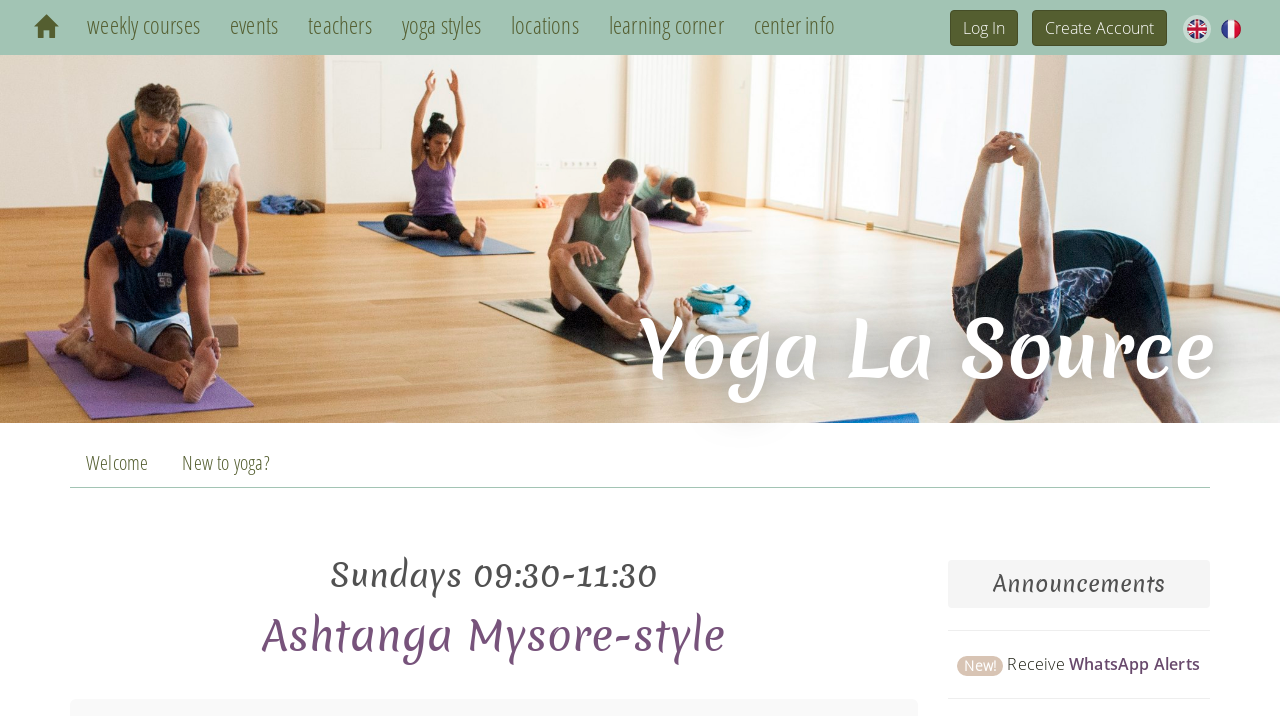

--- FILE ---
content_type: text/html; charset=utf-8
request_url: https://www.yoga.lu/courses/1831-ashtanga-mysore-style-sundays-09h30-winter-2024
body_size: 24974
content:
<!DOCTYPE html>
<html lang="en">

  <head>
      <script>(function(w,d,s,l,i){w[l]=w[l]||[];w[l].push({'gtm.start':
  new Date().getTime(),event:'gtm.js'});var f=d.getElementsByTagName(s)[0],
  j=d.createElement(s),dl=l!='dataLayer'?'&l='+l:'';j.async=true;j.src=
  'https://www.googletagmanager.com/gtm.js?id='+i+dl;f.parentNode.insertBefore(j,f);
  })(window,document,'script','dataLayer','GTM-TQ5869V');</script>

      <script>
  (function(){if(!window.chatbase||window.chatbase("getState")!=="initialized"){window.chatbase=(...arguments)=>{if(!window.chatbase.q){window.chatbase.q=[]}window.chatbase.q.push(arguments)};window.chatbase=new Proxy(window.chatbase,{get(target,prop){if(prop==="q"){return target.q}return(...args)=>target(prop,...args)}})}const onLoad=function(){const script=document.createElement("script");script.src="https://www.chatbase.co/embed.min.js";script.id="huvSXVTSgD91X0qHcHK3A";script.domain="www.chatbase.co";document.body.appendChild(script)};if(document.readyState==="complete"){onLoad()}else{window.addEventListener("load",onLoad)}})();
</script>

    <meta charset="utf-8">
    <meta http-equiv="X-UA-Compatible" content="IE=edge">
    <meta name="viewport" content="width=device-width, initial-scale=1">

    <title>Ashtanga Mysore-style - Sundays - 09:30 - Winter 2024</title>
    <meta name="description" content="Ashtanga Mysore-style - Sundays - 09:30 Course held at the &#39;Centre de yoga LA SOURCE&#39;.">

    <link rel="stylesheet" media="screen" href="/assets/application-e53589e9b15382739d03d9f18ff95bc4abea69eba186227b591d2935b3c0de5d.css" />
    <script src="https://checkout.stripe.com/checkout.js"></script>
    <meta name="csrf-param" content="authenticity_token" />
<meta name="csrf-token" content="UZJioVuISZRtdvCwBa3zuklP1DOHRYUHBG08fwSa/TYOsgAdNvAZa8OPWsONzjFRXQd56Wnr4IVOPU2XD0k1qA==" />
    <link rel="apple-touch-icon" sizes="57x57" href="/apple-touch-icon-57x57.png?v=3eeExeAb7R">
<link rel="apple-touch-icon" sizes="60x60" href="/apple-touch-icon-60x60.png?v=3eeExeAb7R">
<link rel="apple-touch-icon" sizes="72x72" href="/apple-touch-icon-72x72.png?v=3eeExeAb7R">
<link rel="apple-touch-icon" sizes="76x76" href="/apple-touch-icon-76x76.png?v=3eeExeAb7R">
<link rel="apple-touch-icon" sizes="114x114" href="/apple-touch-icon-114x114.png?v=3eeExeAb7R">
<link rel="apple-touch-icon" sizes="120x120" href="/apple-touch-icon-120x120.png?v=3eeExeAb7R">
<link rel="apple-touch-icon" sizes="144x144" href="/apple-touch-icon-144x144.png?v=3eeExeAb7R">
<link rel="apple-touch-icon" sizes="152x152" href="/apple-touch-icon-152x152.png?v=3eeExeAb7R">
<link rel="apple-touch-icon" sizes="180x180" href="/apple-touch-icon-180x180.png?v=3eeExeAb7R">
<link rel="icon" type="image/png" href="/favicon-32x32.png?v=3eeExeAb7R" sizes="32x32">
<link rel="icon" type="image/png" href="/favicon-194x194.png?v=3eeExeAb7R" sizes="194x194">
<link rel="icon" type="image/png" href="/favicon-96x96.png?v=3eeExeAb7R" sizes="96x96">
<link rel="icon" type="image/png" href="/android-chrome-192x192.png?v=3eeExeAb7R" sizes="192x192">
<link rel="icon" type="image/png" href="/favicon-16x16.png?v=3eeExeAb7R" sizes="16x16">
<link rel="manifest" href="/manifest.json?v=3eeExeAb7R">
<link rel="mask-icon" href="/safari-pinned-tab.svg?v=3eeExeAb7R" color="#5bbad5">
<link rel="shortcut icon" href="/favicon.ico?v=3eeExeAb7R">
<meta name="apple-mobile-web-app-title" content="La Source">
<meta name="application-name" content="La Source">
<meta name="msapplication-TileColor" content="#ffffff">
<meta name="msapplication-TileImage" content="/mstile-144x144.png?v=3eeExeAb7R">
<meta name="theme-color" content="#ffffff">

    

  </head>

  <body>
      <noscript><iframe src="https://www.googletagmanager.com/ns.html?id=GTM-TQ5869V"
  height="0" width="0" style="display:none;visibility:hidden"></iframe></noscript>


    <header>
      <div class='mobile-header'>
  <div class='language-switcher'>
  <a class="active" href="/courses/1831-ashtanga-mysore-style-sundays-09h30-winter-2024"><img src="/assets/flags/uk-flag-b7b14e7258b7093518a5ff46fa981da63c9f0b1b3752487814ed4058931adcef.png" alt="Uk flag" /></a>
  <a href="/fr/courses/1831-ashtanga-mysore-style-sundays-09h30-winter-2024"><img src="/assets/flags/french-flag-e60586fe889bfee84a36cde218e7a7d71d7cc1e18cc6739c0e0e63040c777b60.png" alt="French flag" /></a>
</div>

  <div class='custom-dropdown custom-dropdown_mobile-none'>
  <div class='dropdown custom-dropdown__dropdown'>
    <a href='#' class='dropdown-toggle custom-dropdown__expandable' data-toggle='dropdown'>
      <span class='custom-dropdown__title'>MENU</span>
      <span class='caret caret_title'></span>
    </a>
    <ul class='dropdown-menu'>
        <li class='dropdown-menu__item'>
            <a href="/">
              <span class='glyphicon glyphicon-home'></span>
</a>        </li>
        <li class='dropdown-menu__item'>
            <a href="/terms/60">weekly courses</a>
        </li>
        <li class='dropdown-menu__item'>
            <a href="/events/upcoming">events</a>
        </li>
        <li class='dropdown-menu__item'>
            <a href="/teachers">teachers</a>
        </li>
        <li class='dropdown-menu__item'>
            <a href="/pages/51-yoga-styles">yoga styles</a>
        </li>
        <li class='dropdown-menu__item'>
            <a href="/locations">locations</a>
        </li>
        <li class='dropdown-menu__item'>
            <a href="/pages/75-raja-yoga-and-the-mind">learning corner</a>
        </li>
        <li class='dropdown-menu__item'>
            <a href="/pages/24-enrollment-options">center info</a>
        </li>
    </ul>
  </div>
</div>

  <div class='login-section' role='navigation'>
  <a class="btn btn-primary login-section__button login-section__button_side-margin" href="/log_in">Log In</a>
  <a class="btn btn-primary login-section__button" href="/sign_up"><span class="translation_missing" title="translation missing: en.navbar.buttons.create_account">Create Account</span></a>
</div>

</div>

<div class='desctop-header' role='navigation'>
  <nav>
  <ul class='nav nav_header'>
      <li class="nav__item">
          <a href="/">
            <span class='glyphicon glyphicon-home'></span>
</a>      </li>
      <li class="nav__item">
          <a href="/terms/60">weekly courses</a>
      </li>
      <li class="nav__item">
          <a href="/events/upcoming">events</a>
      </li>
      <li class="nav__item">
          <a href="/teachers">teachers</a>
      </li>
      <li class="nav__item">
          <a href="/pages/51-yoga-styles">yoga styles</a>
      </li>
      <li class="nav__item">
          <a href="/locations">locations</a>
      </li>
      <li class="nav__item">
          <a href="/pages/75-raja-yoga-and-the-mind">learning corner</a>
      </li>
      <li class="nav__item">
          <a href="/pages/24-enrollment-options">center info</a>
      </li>
  </ul>
</nav>

  <div class='login-section' role='navigation'>
  <a class="btn btn-primary login-section__button login-section__button_side-margin" href="/log_in">Log In</a>
  <a class="btn btn-primary login-section__button" href="/sign_up"><span class="translation_missing" title="translation missing: en.navbar.buttons.create_account">Create Account</span></a>
</div>

  <div class='language-switcher'>
  <a class="active" href="/courses/1831-ashtanga-mysore-style-sundays-09h30-winter-2024"><img src="/assets/flags/uk-flag-b7b14e7258b7093518a5ff46fa981da63c9f0b1b3752487814ed4058931adcef.png" alt="Uk flag" /></a>
  <a href="/fr/courses/1831-ashtanga-mysore-style-sundays-09h30-winter-2024"><img src="/assets/flags/french-flag-e60586fe889bfee84a36cde218e7a7d71d7cc1e18cc6739c0e0e63040c777b60.png" alt="French flag" /></a>
</div>

</div>


        <a href="/"><img id="banner" src="/system/photographs/banner/5/xl_self-practice_2.jpg" alt="Xl self practice 2" /></a>

      <h1 id='site-name'>Yoga La Source</h1>
    </header>

    

    
<div class="secondary-menu-container">
  <div class="container">
    <div id="secondary-menu">

            <ul id="second-level" class="nav nav-tabs">
                <li role="navigation"><a href="/pages/1-a-radiant-life-of-happiness-and-peace">Welcome</a></li>
                <li role="navigation"><a href="/pages/52-beginners">New to yoga?</a></li>
            </ul>


    </div>
  </div>
</div>


    <div class='container' id='main-content'>

      <div class='row'>
        

        <article id='content' class='col-xs-12 col-sm-9'>
          
<div class="modal fade" id="course-registration-agreement-modal" role="dialog" data-accepted=true>
  <div class="modal-dialog">
    <div class="modal-content">
      <div class="modal-header">
        <button type="button" class="close" data-dismiss="modal">&times;</button>
        <h4 class="modal-title">Participation Agreement</h4>
      </div>
      <div class="modal-body">
        <p class="title"></p>
        <form action="/courses/1831-ashtanga-mysore-style-sundays-09h30-winter-2024" accept-charset="UTF-8" method="post"><input name="utf8" type="hidden" value="&#x2713;" /><input type="hidden" name="authenticity_token" value="pR8A1QBbJbVCelQBMGdS/BGU3w7w0ZmjJB6WVAtEWEv6P2JpbSN1SuyD/nK4BJAXBdxy1B5//CFuTue8AJeQ1Q==" />
          <div class="form-group">
            <p>
            </p>
          </div>
</form>      </div>
      <div class="modal-footer">
        <button type="button" class="btn btn-default" data-dismiss="modal">
          Cancel
        </button>
        <button type="submit" class="btn btn-default" disabled="true">
          Register
        </button>
      </div>
    </div>
  </div>
</div>


  <div class='course-page'>
    <h2 class='course-page__title'>Sundays 09:30-11:30</h2>
    <h1 class='course-page__style'>Ashtanga Mysore-style</h1>
    <div class='course-info'>
      <div class='course-info__item'>
        <p class='course-info__name'>teacher</p>
        <a class="anchor-link course-info__value purple" name="anchor-teacher" href="#">Marija Bjekovic</a>
      </div>

      <div class='course-info__item'>
        <p class='course-info__name'>location</p>
        <a class="anchor-link course-info__value purple" name="anchor-location" href="#">Walferdange</a>
      </div>

      <div class='course-info__item'>
        <p class='course-info__name'><span class="translation_missing" title="translation missing: en.schedule.language">Language</span></p>
        <p class='course-info__value'>English</p>
      </div>
    </div>

    

    <h2 class='course-page__title'>Registration</h2>

    <div class='course-registration'>
        
        

          
          
    </div>

    <h2 class='course-page__title course-page__title_md'>Calendar</h2>
    <div class='slick-carousel'>
    </div>
    <div class="calendar-legend">
      <div class="legend-row">
        <span class="canceled">10</span> - No class scheduled
      </div>
      <div class="legend-row">
        <span class="canceled-by-user">10</span> - Upcoming classes you have canceled
      </div>
    </div>

  </div>


  <div class="db-html">
    <div class="alert alert-info">Set Reminder: Classes only on January 21st, February 4th, February 25th, March 10th, March 24th.<br />
<br />
Ashtanga students may participate with a credit or single-class registration even if they have not practiced Mysore-style before. Marija will introduce you to the practice step-by-step.</div>

  </div>

  <div class='course-page-info-block' id='anchor'>
  <h2 class='course-page-info-block__title'>
    Style
  </h2>
  <h3 class='course-page-info-block__name'>Ashtanga Mysore-style</h3>
  <p class='course-page-info-block__description'>This course is for you if you have some basic knowledge of Ashtanga primary or secondary series, and if you wish to explore technique and postures in more depth, without the constraint of conforming to the group rhythm. Unlike a &quot;led&quot; class where the teacher sets the rhythm for the whole group, the Mysore-style format allows you to find your own pace of practice and depth of exploration. In this format, the teacher focuses on one-on-one guidance regarding any aspect of the technique, posture or adjustments. This detailed exploration greatly increases your confidence in the practice and allows you to develop your self-practice at home. As the course lasts 2 hours, there is enough time for asana and group pranayama, meditation and relaxation. For the asana section, you can download and bring the illustrated primary and intermediate sequences of Ashtanga yoga to class.  <a href="/styles/9-ashtanga-mysore-style">More details</a></p>
</div>


  <div class="db-html">
    
  </div>

  <div class='course-page-info-block anchor-teacher'>
  <h2 class='course-page-info-block__title'>
    Teacher
  </h2>
  <h3 class='course-page-info-block__name'>Marija Bjekovic</h3>
    <a href="/teachers/31-marija-bjekovic"><img alt="Marija Bjekovic" title="Marija Bjekovic" class="course-page-info-block__photo" src="/system/portraits/31/small/Marija_2.jpg?1440361354" /></a>
  <p class='course-page-info-block__description clearfix'>
    Marija practiced Ashtanga vinyasa yoga since 2008 under the guidance of Denise Pesch. Over time, she complemented Ashtanga with Iyengar Yoga (with Constantinos Giannetakis) and with Vinyasa Krama. This brought an understanding of how to wisely adapt the physical practice in order to emphasize strength, mobility, mental focus or healing as needed. With gradual extension to other limbs of yoga, her practice became a means to balance energy, reconnect to a state of deep inner peace, and relate to the world more meaningfully. Her teaching path started after 200 hours of Ashtanga yoga teacher training with John Scott and Lucy Crawford Scott in 2015. Over the years, she continued her studies and teaching within the lineage of Sri T. Krishnamcharya (the father of modern yoga and a pioneer in yoga therapy) through Srivatsa Ramaswami and A.G. Mohan. She is currently following an 800-hour Svastha Yoga Therapy Foundations program with A.G. Mohan and his family. <a href="/teachers/31-marija-bjekovic">More details</a>
  </p>
</div>


  

  <div class="db-html">
    
  </div>

  <div class='course-page-info-block anchor-location'>
  <h2 class='course-page-info-block__title'>
		Location
  </h2>
  <h3 class='course-page-info-block__name'>Walferdange</h3>
  <p class='course-page-info-block__description'>
	Our Walferdange center on rue Josy Welter offers hatha yoga (&quot;Sivananda Yoga&quot;), yoga for lower back issues, hormone yoga for women, a Wednesday morning course for those 50+, and an Ashtanga Mysore course. Its warm, cozy setting provides an intimate and wonderful atmosphere and is the home center where La Source began. <a href="/locations/7-walferdange">See location &amp; map</a></p>
</div>


  <div class=db-html>
    <h2>What to bring</h2>

<ul>
	<li>Practice in comfortable clothing. There is a changing room&nbsp;at this location.</li>
	<li>Please bring your own mat. <a href="/pages/76-tapis-de-yoga-au-luxembourg-a-la-source">See selection</a> to order.</li>
	<li><a href="/pages/18-preparation-for-your-first-class">Info for your first yoga class</a></li>
	<li>You are welcome to download and bring <a href="/system/assets/80/original/Ashtanga_primary___intermediate_series.pdf?1444194070">the posture sequence of Ashtanga yoga</a> so that you can transition smoothly between postures if you do not already know them by heart.</li>
</ul>

  </div>

  <div class=db-html>
    
  </div>



  

        </article>

        <aside class='sidebar col-xs-12 col-sm-3'>
          





  <h1>Announcements</h1>
  <div class='announcements db-html'>
    <!--

<hr />
<div class="alert alert-warning" style="text-align: center;"><a href="/terms/59-summer-weekly-courses">Summer weekly courses<br />
July 15th - Sep 13th</a></div>
-->
<hr />
<p style="text-align: center;"><span class="badge rounded-pill bg-warning text-dark">New!</span> Receive <a href="http://yoga.lu/pages/80">WhatsApp Alerts</a></p>

<hr />
<div class="alert alert-info" style="text-align: center;"><a href="/terms/60-autumn-2025">&#127810; Autumn weekly courses<br />
Sep 15th - Dec 19th</a></div>

<hr /><!--

<div class="alert alert-info"><strong>Need help?</strong> Ask AI bottom right or call us at 333 419.</div>




<hr />
<p><a href="/pages/22">Cancel classes</a> up to 1 hour before class. Credits can be transferred to family &amp; friends at no additional cost.</p>

<hr />

<p style="text-align: center;">Meditation &amp; Yoga Interview in the Revue Magazine - Feb 22, 2023</p>

<p style="text-align: center;"><img alt="" src="/system/images/894/page_full_width/Revue_cover_small.jpg?1677002721" /></p>

<hr />


<h3 style="text-align: center;">Single-Class Registration</h3>

<p style="text-align: center;">opens within 48 hours of class time<br />
<a href="/schedule#table">See available classes</a></p>

<hr />
-->
<h3 style="text-align: center;">In the Learning Corner</h3>

<table align="center" border="0">
	<tbody>
		<tr>
			<td>
			<div class="carousel slide" data-ride="carousel" id="myCarousel">
			<div class="carousel-inner">
			<div class="item active"><a href="/pages/65-hatha-yoga-and-your-energy-body"><img 100="" class="d-block img-fluid" src="/system/images/846/page_full_width/nadi_energy_system_1.jpg?1669799446" style="width: 260px; height: 167px;" /></a></div>
			</div>
			</div>
			</td>
		</tr>
	</tbody>
</table>

<p style="text-align: center;"><a href="/pages/65-hatha-yoga-and-your-energy-body">Hatha Yoga &amp; your Energy Body</a></p>

<hr /><!--
<h3 style="text-align: center;">In the Learning Corner</h3>

<table align="center" border="0">
	<tbody>
		<tr>
			<td>
			<div class="carousel slide" data-ride="carousel" id="myCarousel">
			<div class="carousel-inner">
			<div class="item active"><a href="/pages/75-raja-yoga-and-the-mind"><img 100="" class="d-block img-fluid" src="/system/images/846/page_full_width/nadi_energy_system.jpg?1669798916" style="width: 260px; height: 167px;" width:="" /></a></div>
			</div>
			</div>
			</td>
		</tr>
	</tbody>
</table>

<p style="text-align: center;"><a href="/pages/75-raja-yoga-and-the-mind">Raja Yoga and the Mind</a></p>

<hr />
<h3 style="text-align: center;">Interview</h3>

<p style="text-align: center;">with <a href="http://www.journal.lu/top-navigation/article/auf-die-matte-sonnengruss/">Lëtzebuerger Journal</a> (in German)</p>

<p style="text-align: center;"><a href="https://www.journal.lu/top-navigation/article/auf-die-matte-sonnengruss/"><img alt="" class="cushioned" src="/system/images/684/page_full_width/Journal.lu_article_annonce.jpg?1560160975" /></a></p>

<p style="text-align: center;"><a href="/pages/19-interviews"><span class="glyphicon glyphicon-leaf"></span> More interviews</a></p>

<hr />

-->
  </div>

  <h1>Upcoming Events</h1>
    <div class="event-list-in-sidebar">
      <p>
          Sun. nov. 09, 09:30 - 11:30
          <br>
      </p>
      <a href="/events/2060-ashtanga-yoga-intensive-during-the-holidays"><img class="event-thumbnail" src="/system/photos/event/2060/large_Nathalie_4.jpg" alt="Large nathalie 4" /></a>
      <h2><a href="/events/2060-ashtanga-yoga-intensive-during-the-holidays">Ashtanga Yoga Intensive during the Holidays</a></h2>
      <p>
        with Nathalie Colavitti Blay.
        <a href="/events/2060-ashtanga-yoga-intensive-during-the-holidays">Info</a>.
      </p>
    </div>
    <hr>
    <div class="event-list-in-sidebar">
      <p>
          Sat. nov. 15, 15:00 - 17:00
          <br>
      </p>
      <a href="/events/2047-ashtanga-inversions-workshop"><img class="event-thumbnail" src="/system/photos/event/2047/large_Nathalie_inversions_mauve.jpeg" alt="Large nathalie inversions mauve" /></a>
      <h2><a href="/events/2047-ashtanga-inversions-workshop">Ashtanga Inversions Workshop</a></h2>
      <p>
        with Nathalie Colavitti Blay.
        <a href="/events/2047-ashtanga-inversions-workshop">Info</a>.
      </p>
    </div>
    <hr>
    <div class="event-list-in-sidebar">
      <p>
          Sun. nov. 23, 17:00 - 18:00
          <br>
      </p>
      <a href="/events/2062-kirtan-and-meditation-with-julien-in-strassen"><img class="event-thumbnail" src="/system/photos/event/2062/large_WhatsApp_Image_2025-05-27_at_10.21.34.jpeg" alt="Large whatsapp image 2025 05 27 at 10.21.34" /></a>
      <h2><a href="/events/2062-kirtan-and-meditation-with-julien-in-strassen">Kirtan &amp; Meditation with Julien in Strassen</a></h2>
      <p>
        with Julien Beladina.
        <a href="/events/2062-kirtan-and-meditation-with-julien-in-strassen">Info</a>.
      </p>
    </div>
    <hr>
    <div class="event-list-in-sidebar">
      <p>
          Sat. nov. 29, 08:00 - 12:00
          <br>
      </p>
      <a href="/events/2042-pranic-rejuvenation-breathwork-asana-nidra-breakfast"><img class="event-thumbnail" src="/system/photos/event/2042/large_asana.jpg" alt="Large asana" /></a>
      <h2><a href="/events/2042-pranic-rejuvenation-breathwork-asana-nidra-breakfast">Pranic Rejuvenation: Breathwork, Asana, Nidra, Breakfast</a></h2>
      <p>
        with Denise/fredric :.
        <a href="/events/2042-pranic-rejuvenation-breathwork-asana-nidra-breakfast">Info</a>.
      </p>
    </div>
    <hr>
    <div class="event-list-in-sidebar">
      <p>
          Sat. nov. 29, 15:00 - 17:00
          <br>
      </p>
      <a href="/events/2048-ashtanga-yoga-workshop-deepening-your-backbends"><img class="event-thumbnail" src="/system/photos/event/2048/large_Nathalie_backbends_black.jpg" alt="Large nathalie backbends black" /></a>
      <h2><a href="/events/2048-ashtanga-yoga-workshop-deepening-your-backbends">Ashtanga Yoga workshop: Deepening your Backbends</a></h2>
      <p>
        with Nathalie Colavitti Blay.
        <a href="/events/2048-ashtanga-yoga-workshop-deepening-your-backbends">Info</a>.
      </p>
    </div>
    <hr>
    <div class="event-list-in-sidebar">
      <p>
          Sun. dec. 07, 18:00 - 19:30
          <br>
      </p>
      <a href="/events/2061-kirtan-with-aaron-mccue-in-strassen"><img class="event-thumbnail" src="/system/photos/event/2061/large_Aaron_kirtan_1200x628.jpg" alt="Large aaron kirtan 1200x628" /></a>
      <h2><a href="/events/2061-kirtan-with-aaron-mccue-in-strassen">Kirtan with Aaron McCue in Strassen</a></h2>
      <p>
        with Aaron Mccue.
        <a href="/events/2061-kirtan-with-aaron-mccue-in-strassen">Info</a>.
      </p>
    </div>
    <hr>

        </aside>
      </div>

    </div>

    <footer>
  <a class="social-icon" target="_blank" href="https://www.facebook.com/yoga.lu">
    <img src="/assets/icons/facebook-821094112e66f3382b2d7cbf1274a4dbe98a1a35027403960794b322c0b513bc.svg" alt="Facebook" />
</a>  <a class="social-icon" target="_blank" href="https://www.instagram.com/yogalasource">
    <img src="/assets/icons/instagram-48be2a4ade562dba76585971c75a259dcde0f30927ffa7cb0123585b3daa664e.svg" alt="Instagram" />
</a>  <p>Contact: (+352) 33 34 19 - info@yoga.lu<br />
    Centre de Yoga - La Source s.àr.l.<br />
    <span class="legal-mention">Autor. d’Etablissement: N° 10015956/3</span></p>
</footer>


    <script src="/assets/application-49c5421db646a1662e8d60de05684a3a2eae056c08e75ac0d3d30a71ddc65ccb.js"></script>
    <script type="text/javascript">
  I18n.defaultLocale = "en";
  I18n.locale = "en";
</script>

    <script>
  !function(f,b,e,v,n,t,s){if(f.fbq)return;n=f.fbq=function(){n.callMethod?
  n.callMethod.apply(n,arguments):n.queue.push(arguments)};if(!f._fbq)f._fbq=n;
  n.push=n;n.loaded=!0;n.version='2.0';n.queue=[];t=b.createElement(e);t.async=!0;
  t.src=v;s=b.getElementsByTagName(e)[0];s.parentNode.insertBefore(t,s)}(window,
  document,'script','https://connect.facebook.net/en_US/fbevents.js');

  fbq('init', '1988833214524373');
  fbq('track', "PageView");
</script>
<noscript><img height="1" width="1" style="display:none"
src="https://www.facebook.com/tr?id=1988833214524373&ev=PageView&noscript=1"
/></noscript>

    <script>
      
  
      fbq('track', 'Course page view', {"name":"Ashtanga Mysore-style - Sundays - 09:30","style":"Ashtanga Mysore-style","teacher":"Marija Bjekovic","location":"Walferdange"});
    

    </script>
      <script>
  !function(f,b,e,v,n,t,s){if(f.fbq)return;n=f.fbq=function(){n.callMethod?
  n.callMethod.apply(n,arguments):n.queue.push(arguments)};if(!f._fbq)f._fbq=n;
  n.push=n;n.loaded=!0;n.version='2.0';n.queue=[];t=b.createElement(e);t.async=!0;
  t.src=v;s=b.getElementsByTagName(e)[0];s.parentNode.insertBefore(t,s)}(window,
  document,'script','https://connect.facebook.net/en_US/fbevents.js');

  fbq('init', '1988833214524373');
  fbq('track', "PageView");
</script>
<noscript><img height="1" width="1" style="display:none"
src="https://www.facebook.com/tr?id=1988833214524373&ev=PageView&noscript=1"
/></noscript>


  </body>
</html>


--- FILE ---
content_type: application/javascript
request_url: https://www.yoga.lu/assets/application-49c5421db646a1662e8d60de05684a3a2eae056c08e75ac0d3d30a71ddc65ccb.js
body_size: 452640
content:
function scrollToAnchor(e){var t=$("."+e);$("html,body").animate({scrollTop:t.offset().top},"slow")}if(function(e,t){"object"==typeof module&&"object"==typeof module.exports?module.exports=e.document?t(e,!0):function(e){if(!e.document)throw new Error("jQuery requires a window with a document");return t(e)}:t(e)}("undefined"!=typeof window?window:this,function(e,t){function i(e){var t=!!e&&"length"in e&&e.length,i=pe.type(e);return"function"!==i&&!pe.isWindow(e)&&("array"===i||0===t||"number"==typeof t&&t>0&&t-1 in e)}function n(e,t,i){if(pe.isFunction(t))return pe.grep(e,function(e,n){return!!t.call(e,n,e)!==i});if(t.nodeType)return pe.grep(e,function(e){return e===t!==i});if("string"==typeof t){if(xe.test(t))return pe.filter(t,e,i);t=pe.filter(t,e)}return pe.grep(e,function(e){return pe.inArray(e,t)>-1!==i})}function s(e,t){do{e=e[t]}while(e&&1!==e.nodeType);return e}function o(e){var t={};return pe.each(e.match(Me)||[],function(e,i){t[i]=!0}),t}function r(){ne.addEventListener?(ne.removeEventListener("DOMContentLoaded",a),e.removeEventListener("load",a)):(ne.detachEvent("onreadystatechange",a),e.detachEvent("onload",a))}function a(){(ne.addEventListener||"load"===e.event.type||"complete"===ne.readyState)&&(r(),pe.ready())}function l(e,t,i){if(i===undefined&&1===e.nodeType){var n="data-"+t.replace(Ee,"-$1").toLowerCase();if("string"==typeof(i=e.getAttribute(n))){try{i="true"===i||"false"!==i&&("null"===i?null:+i+""===i?+i:Ae.test(i)?pe.parseJSON(i):i)}catch(e){}pe.data(e,t,i)}else i=undefined}return i}function c(e){var t;for(t in e)if(("data"!==t||!pe.isEmptyObject(e[t]))&&"toJSON"!==t)return!1;return!0}function u(e,t,i,n){if(Ie(e)){var s,o,r=pe.expando,a=e.nodeType,l=a?pe.cache:e,c=a?e[r]:e[r]&&r;if(c&&l[c]&&(n||l[c].data)||i!==undefined||"string"!=typeof t)return c||(c=a?e[r]=ie.pop()||pe.guid++:r),l[c]||(l[c]=a?{}:{toJSON:pe.noop}),"object"!=typeof t&&"function"!=typeof t||(n?l[c]=pe.extend(l[c],t):l[c].data=pe.extend(l[c].data,t)),o=l[c],n||(o.data||(o.data={}),o=o.data),i!==undefined&&(o[pe.camelCase(t)]=i),"string"==typeof t?null==(s=o[t])&&(s=o[pe.camelCase(t)]):s=o,s}}function d(e,t,i){if(Ie(e)){var n,s,o=e.nodeType,r=o?pe.cache:e,a=o?e[pe.expando]:pe.expando;if(r[a]){if(t&&(n=i?r[a]:r[a].data)){pe.isArray(t)?t=t.concat(pe.map(t,pe.camelCase)):t in n?t=[t]:(t=pe.camelCase(t),t=t in n?[t]:t.split(" ")),s=t.length;for(;s--;)delete n[t[s]];if(i?!c(n):!pe.isEmptyObject(n))return}(i||(delete r[a].data,c(r[a])))&&(o?pe.cleanData([e],!0):de.deleteExpando||r!=r.window?delete r[a]:r[a]=undefined)}}}function h(e,t,i,n){var s,o=1,r=20,a=n?function(){return n.cur()}:function(){return pe.css(e,t,"")},l=a(),c=i&&i[3]||(pe.cssNumber[t]?"":"px"),u=(pe.cssNumber[t]||"px"!==c&&+l)&&Oe.exec(pe.css(e,t));if(u&&u[3]!==c){c=c||u[3],i=i||[],u=+l||1;do{o=o||".5",u/=o,pe.style(e,t,u+c)}while(o!==(o=a()/l)&&1!==o&&--r)}return i&&(u=+u||+l||0,s=i[1]?u+(i[1]+1)*i[2]:+i[2],n&&(n.unit=c,n.start=u,n.end=s)),s}function p(e){var t=Re.split("|"),i=e.createDocumentFragment();if(i.createElement)for(;t.length;)i.createElement(t.pop());return i}function f(e,t){var i,n,s=0,o="undefined"!=typeof e.getElementsByTagName?e.getElementsByTagName(t||"*"):"undefined"!=typeof e.querySelectorAll?e.querySelectorAll(t||"*"):undefined;if(!o)for(o=[],i=e.childNodes||e;null!=(n=i[s]);s++)!t||pe.nodeName(n,t)?o.push(n):pe.merge(o,f(n,t));return t===undefined||t&&pe.nodeName(e,t)?pe.merge([e],o):o}function m(e,t){for(var i,n=0;null!=(i=e[n]);n++)pe._data(i,"globalEval",!t||pe._data(t[n],"globalEval"))}function g(e){ze.test(e.type)&&(e.defaultChecked=e.checked)}function v(e,t,i,n,s){for(var o,r,a,l,c,u,d,h=e.length,v=p(t),_=[],y=0;y<h;y++)if((r=e[y])||0===r)if("object"===pe.type(r))pe.merge(_,r.nodeType?[r]:r);else if(Ue.test(r)){for(l=l||v.appendChild(t.createElement("div")),c=(He.exec(r)||["",""])[1].toLowerCase(),d=qe[c]||qe._default,l.innerHTML=d[1]+pe.htmlPrefilter(r)+d[2],o=d[0];o--;)l=l.lastChild;if(!de.leadingWhitespace&&We.test(r)&&_.push(t.createTextNode(We.exec(r)[0])),!de.tbody)for(r="table"!==c||Ve.test(r)?"<table>"!==d[1]||Ve.test(r)?0:l:l.firstChild,o=r&&r.childNodes.length;o--;)pe.nodeName(u=r.childNodes[o],"tbody")&&!u.childNodes.length&&r.removeChild(u);for(pe.merge(_,l.childNodes),l.textContent="";l.firstChild;)l.removeChild(l.firstChild);l=v.lastChild}else _.push(t.createTextNode(r));for(l&&v.removeChild(l),de.appendChecked||pe.grep(f(_,"input"),g),y=0;r=_[y++];)if(n&&pe.inArray(r,n)>-1)s&&s.push(r);else if(a=pe.contains(r.ownerDocument,r),l=f(v.appendChild(r),"script"),a&&m(l),i)for(o=0;r=l[o++];)Fe.test(r.type||"")&&i.push(r);return l=null,v}function _(){return!0}function y(){return!1}function b(){try{return ne.activeElement}catch(e){}}function w(e,t,i,n,s,o){var r,a;if("object"==typeof t){"string"!=typeof i&&(n=n||i,i=undefined);for(a in t)w(e,a,i,n,t[a],o);return e}if(null==n&&null==s?(s=i,n=i=undefined):null==s&&("string"==typeof i?(s=n,n=undefined):(s=n,n=i,i=undefined)),!1===s)s=y;else if(!s)return e;return 1===o&&(r=s,s=function(e){return pe().off(e),r.apply(this,arguments)},s.guid=r.guid||(r.guid=pe.guid++)),e.each(function(){pe.event.add(this,t,s,n,i)})}function k(e,t){return pe.nodeName(e,"table")&&pe.nodeName(11!==t.nodeType?t:t.firstChild,"tr")?e.getElementsByTagName("tbody")[0]||e.appendChild(e.ownerDocument.createElement("tbody")):e}function x(e){return e.type=(null!==pe.find.attr(e,"type"))+"/"+e.type,e}function S(e){var t=nt.exec(e.type);return t?e.type=t[1]:e.removeAttribute("type"),e}function T(e,t){if(1===t.nodeType&&pe.hasData(e)){var i,n,s,o=pe._data(e),r=pe._data(t,o),a=o.events;if(a){delete r.handle,r.events={};for(i in a)for(n=0,s=a[i].length;n<s;n++)pe.event.add(t,i,a[i][n])}r.data&&(r.data=pe.extend({},r.data))}}function C(e,t){var i,n,s;if(1===t.nodeType){if(i=t.nodeName.toLowerCase(),!de.noCloneEvent&&t[pe.expando]){s=pe._data(t);for(n in s.events)pe.removeEvent(t,n,s.handle);t.removeAttribute(pe.expando)}"script"===i&&t.text!==e.text?(x(t).text=e.text,S(t)):"object"===i?(t.parentNode&&(t.outerHTML=e.outerHTML),de.html5Clone&&e.innerHTML&&!pe.trim(t.innerHTML)&&(t.innerHTML=e.innerHTML)):"input"===i&&ze.test(e.type)?(t.defaultChecked=t.checked=e.checked,t.value!==e.value&&(t.value=e.value)):"option"===i?t.defaultSelected=t.selected=e.defaultSelected:"input"!==i&&"textarea"!==i||(t.defaultValue=e.defaultValue)}}function D(e,t,i,n){t=oe.apply([],t);var s,o,r,a,l,c,u=0,d=e.length,h=d-1,p=t[0],m=pe.isFunction(p);if(m||d>1&&"string"==typeof p&&!de.checkClone&&it.test(p))return e.each(function(s){var o=e.eq(s);m&&(t[0]=p.call(this,s,o.html())),D(o,t,i,n)});if(d&&(c=v(t,e[0].ownerDocument,!1,e,n),s=c.firstChild,1===c.childNodes.length&&(c=s),s||n)){for(a=pe.map(f(c,"script"),x),r=a.length;u<d;u++)o=c,u!==h&&(o=pe.clone(o,!0,!0),r&&pe.merge(a,f(o,"script"))),i.call(e[u],o,u);if(r)for(l=a[a.length-1].ownerDocument,pe.map(a,S),u=0;u<r;u++)o=a[u],Fe.test(o.type||"")&&!pe._data(o,"globalEval")&&pe.contains(l,o)&&(o.src?pe._evalUrl&&pe._evalUrl(o.src):pe.globalEval((o.text||o.textContent||o.innerHTML||"").replace(st,"")));c=s=null}return e}function M(e,t,i){for(var n,s=t?pe.filter(t,e):e,o=0;null!=(n=s[o]);o++)i||1!==n.nodeType||pe.cleanData(f(n)),n.parentNode&&(i&&pe.contains(n.ownerDocument,n)&&m(f(n,"script")),n.parentNode.removeChild(n));return e}function $(e,t){var i=pe(t.createElement(e)).appendTo(t.body),n=pe.css(i[0],"display");return i.detach(),n}function N(e){var t=ne,i=lt[e];return i||(i=$(e,t),"none"!==i&&i||(at=(at||pe("<iframe frameborder='0' width='0' height='0'/>")).appendTo(t.documentElement),t=(at[0].contentWindow||at[0].contentDocument).document,t.write(),t.close(),i=$(e,t),at.detach()),lt[e]=i),i}function I(e,t){return{get:function(){return e()?void delete this.get:(this.get=t).apply(this,arguments)}}}function A(e){if(e in xt)return e;for(var t=e.charAt(0).toUpperCase()+e.slice(1),i=kt.length;i--;)if((e=kt[i]+t)in xt)return e}function E(e,t){for(var i,n,s,o=[],r=0,a=e.length;r<a;r++)n=e[r],n.style&&(o[r]=pe._data(n,"olddisplay"),i=n.style.display,t?(o[r]||"none"!==i||(n.style.display=""),""===n.style.display&&Le(n)&&(o[r]=pe._data(n,"olddisplay",N(n.nodeName)))):(s=Le(n),(i&&"none"!==i||!s)&&pe._data(n,"olddisplay",s?i:pe.css(n,"display"))));for(r=0;r<a;r++)n=e[r],n.style&&(t&&"none"!==n.style.display&&""!==n.style.display||(n.style.display=t?o[r]||"":"none"));return e}function P(e,t,i){var n=yt.exec(t);return n?Math.max(0,n[1]-(i||0))+(n[2]||"px"):t}function O(e,t,i,n,s){for(var o=i===(n?"border":"content")?4:"width"===t?1:0,r=0;o<4;o+=2)"margin"===i&&(r+=pe.css(e,i+je[o],!0,s)),n?("content"===i&&(r-=pe.css(e,"padding"+je[o],!0,s)),"margin"!==i&&(r-=pe.css(e,"border"+je[o]+"Width",!0,s))):(r+=pe.css(e,"padding"+je[o],!0,s),"padding"!==i&&(r+=pe.css(e,"border"+je[o]+"Width",!0,s)));return r}function j(e,t,i){var n=!0,s="width"===t?e.offsetWidth:e.offsetHeight,o=pt(e),r=de.boxSizing&&"border-box"===pe.css(e,"boxSizing",!1,o);if(s<=0||null==s){if(s=ft(e,t,o),(s<0||null==s)&&(s=e.style[t]),ut.test(s))return s;n=r&&(de.boxSizingReliable()||s===e.style[t]),s=parseFloat(s)||0}return s+O(e,t,i||(r?"border":"content"),n,o)+"px"}function L(e,t,i,n,s){return new L.prototype.init(e,t,i,n,s)}function Y(){return e.setTimeout(function(){St=undefined}),St=pe.now()}function z(e,t){var i,n={height:e},s=0;for(t=t?1:0;s<4;s+=2-t)i=je[s],n["margin"+i]=n["padding"+i]=e;return t&&(n.opacity=n.width=e),n}function H(e,t,i){for(var n,s=(R.tweeners[t]||[]).concat(R.tweeners["*"]),o=0,r=s.length;o<r;o++)if(n=s[o].call(i,t,e))return n}function F(e,t,i){var n,s,o,r,a,l,c,u=this,d={},h=e.style,p=e.nodeType&&Le(e),f=pe._data(e,"fxshow");i.queue||(a=pe._queueHooks(e,"fx"),null==a.unqueued&&(a.unqueued=0,l=a.empty.fire,a.empty.fire=function(){a.unqueued||l()}),a.unqueued++,u.always(function(){u.always(function(){a.unqueued--,pe.queue(e,"fx").length||a.empty.fire()})})),1===e.nodeType&&("height"in t||"width"in t)&&(i.overflow=[h.overflow,h.overflowX,h.overflowY],c=pe.css(e,"display"),"inline"===("none"===c?pe._data(e,"olddisplay")||N(e.nodeName):c)&&"none"===pe.css(e,"float")&&(de.inlineBlockNeedsLayout&&"inline"!==N(e.nodeName)?h.zoom=1:h.display="inline-block")),i.overflow&&(h.overflow="hidden",de.shrinkWrapBlocks()||u.always(function(){h.overflow=i.overflow[0],h.overflowX=i.overflow[1],h.overflowY=i.overflow[2]}));for(n in t)if(s=t[n],Ct.exec(s)){if(delete t[n],o=o||"toggle"===s,s===(p?"hide":"show")){if("show"!==s||!f||f[n]===undefined)continue;p=!0}d[n]=f&&f[n]||pe.style(e,n)}else c=undefined;if(pe.isEmptyObject(d))"inline"===("none"===c?N(e.nodeName):c)&&(h.display=c);else{f?"hidden"in f&&(p=f.hidden):f=pe._data(e,"fxshow",{}),o&&(f.hidden=!p),p?pe(e).show():u.done(function(){pe(e).hide()}),u.done(function(){var t;pe._removeData(e,"fxshow");for(t in d)pe.style(e,t,d[t])});for(n in d)r=H(p?f[n]:0,n,u),n in f||(f[n]=r.start,p&&(r.end=r.start,r.start="width"===n||"height"===n?1:0))}}function W(e,t){var i,n,s,o,r;for(i in e)if(n=pe.camelCase(i),s=t[n],o=e[i],pe.isArray(o)&&(s=o[1],o=e[i]=o[0]),i!==n&&(e[n]=o,delete e[i]),(r=pe.cssHooks[n])&&"expand"in r){o=r.expand(o),delete e[n];for(i in o)i in e||(e[i]=o[i],t[i]=s)}else t[n]=s}function R(e,t,i){var n,s,o=0,r=R.prefilters.length,a=pe.Deferred().always(function(){delete l.elem}),l=function(){if(s)return!1;for(var t=St||Y(),i=Math.max(0,c.startTime+c.duration-t),n=i/c.duration||0,o=1-n,r=0,l=c.tweens.length;r<l;r++)c.tweens[r].run(o);return a.notifyWith(e,[c,o,i]),o<1&&l?i:(a.resolveWith(e,[c]),!1)},c=a.promise({elem:e,props:pe.extend({},t),opts:pe.extend(!0,{specialEasing:{},easing:pe.easing._default},i),originalProperties:t,originalOptions:i,startTime:St||Y(),duration:i.duration,tweens:[],createTween:function(t,i){var n=pe.Tween(e,c.opts,t,i,c.opts.specialEasing[t]||c.opts.easing);return c.tweens.push(n),n},stop:function(t){var i=0,n=t?c.tweens.length:0;if(s)return this;for(s=!0;i<n;i++)c.tweens[i].run(1);return t?(a.notifyWith(e,[c,1,0]),a.resolveWith(e,[c,t])):a.rejectWith(e,[c,t]),this}}),u=c.props;for(W(u,c.opts.specialEasing);o<r;o++)if(n=R.prefilters[o].call(c,e,u,c.opts))return pe.isFunction(n.stop)&&(pe._queueHooks(c.elem,c.opts.queue).stop=pe.proxy(n.stop,n)),n;return pe.map(u,H,c),pe.isFunction(c.opts.start)&&c.opts.start.call(e,c),pe.fx.timer(pe.extend(l,{elem:e,anim:c,queue:c.opts.queue})),c.progress(c.opts.progress).done(c.opts.done,c.opts.complete).fail(c.opts.fail).always(c.opts.always)}function q(e){return pe.attr(e,"class")||""}function U(e){return function(t,i){"string"!=typeof t&&(i=t,t="*");var n,s=0,o=t.toLowerCase().match(Me)||[];if(pe.isFunction(i))for(;n=o[s++];)"+"===n.charAt(0)?(n=n.slice(1)||"*",(e[n]=e[n]||[]).unshift(i)):(e[n]=e[n]||[]).push(i)}}function V(e,t,i,n){function s(a){var l;return o[a]=!0,pe.each(e[a]||[],function(e,a){var c=a(t,i,n);return"string"!=typeof c||r||o[c]?r?!(l=c):void 0:(t.dataTypes.unshift(c),s(c),!1)}),l}var o={},r=e===Kt;return s(t.dataTypes[0])||!o["*"]&&s("*")}function B(e,t){var i,n,s=pe.ajaxSettings.flatOptions||{};for(n in t)t[n]!==undefined&&((s[n]?e:i||(i={}))[n]=t[n]);return i&&pe.extend(!0,e,i),e}function G(e,t,i){for(var n,s,o,r,a=e.contents,l=e.dataTypes;"*"===l[0];)l.shift(),s===undefined&&(s=e.mimeType||t.getResponseHeader("Content-Type"));if(s)for(r in a)if(a[r]&&a[r].test(s)){l.unshift(r);break}if(l[0]in i)o=l[0];else{for(r in i){if(!l[0]||e.converters[r+" "+l[0]]){o=r;break}n||(n=r)}o=o||n}if(o)return o!==l[0]&&l.unshift(o),i[o]}function X(e,t,i,n){var s,o,r,a,l,c={},u=e.dataTypes.slice();if(u[1])for(r in e.converters)c[r.toLowerCase()]=e.converters[r];for(o=u.shift();o;)if(e.responseFields[o]&&(i[e.responseFields[o]]=t),!l&&n&&e.dataFilter&&(t=e.dataFilter(t,e.dataType)),l=o,o=u.shift())if("*"===o)o=l;else if("*"!==l&&l!==o){if(!(r=c[l+" "+o]||c["* "+o]))for(s in c)if(a=s.split(" "),a[1]===o&&(r=c[l+" "+a[0]]||c["* "+a[0]])){!0===r?r=c[s]:!0!==c[s]&&(o=a[0],u.unshift(a[1]));break}if(!0!==r)if(r&&e["throws"])t=r(t);else try{t=r(t)}catch(e){return{state:"parsererror",error:r?e:"No conversion from "+l+" to "+o}}}return{state:"success",data:t}}function Q(e){return e.style&&e.style.display||pe.css(e,"display")}function K(e){if(!pe.contains(e.ownerDocument||ne,e))return!0;for(;e&&1===e.nodeType;){if("none"===Q(e)||"hidden"===e.type)return!0;e=e.parentNode}return!1}function J(e,t,i,n){var s;if(pe.isArray(t))pe.each(t,function(t,s){i||ii.test(e)?n(e,s):J(e+"["+("object"==typeof s&&null!=s?t:"")+"]",s,i,n)});else if(i||"object"!==pe.type(t))n(e,t);else for(s in t)J(e+"["+s+"]",t[s],i,n)}function Z(){try{return new e.XMLHttpRequest}catch(e){}}function ee(){try{return new e.ActiveXObject("Microsoft.XMLHTTP")}catch(e){}}function te(e){return pe.isWindow(e)?e:9===e.nodeType&&(e.defaultView||e.parentWindow)}var ie=[],ne=e.document,se=ie.slice,oe=ie.concat,re=ie.push,ae=ie.indexOf,le={},ce=le.toString,ue=le.hasOwnProperty,de={},he="1.12.4",pe=function(e,t){return new pe.fn.init(e,t)},fe=/^[\s\uFEFF\xA0]+|[\s\uFEFF\xA0]+$/g,me=/^-ms-/,ge=/-([\da-z])/gi,ve=function(e,t){return t.toUpperCase()};pe.fn=pe.prototype={jquery:he,constructor:pe,selector:"",length:0,toArray:function(){return se.call(this)},get:function(e){return null!=e?e<0?this[e+this.length]:this[e]:se.call(this)},pushStack:function(e){var t=pe.merge(this.constructor(),e);return t.prevObject=this,t.context=this.context,t},each:function(e){return pe.each(this,e)},map:function(e){return this.pushStack(pe.map(this,function(t,i){return e.call(t,i,t)}))},slice:function(){return this.pushStack(se.apply(this,arguments))},first:function(){return this.eq(0)},last:function(){return this.eq(-1)},eq:function(e){var t=this.length,i=+e+(e<0?t:0);return this.pushStack(i>=0&&i<t?[this[i]]:[])},end:function(){return this.prevObject||this.constructor()},push:re,sort:ie.sort,splice:ie.splice},pe.extend=pe.fn.extend=function(){var e,t,i,n,s,o,r=arguments[0]||{},a=1,l=arguments.length,c=!1;for("boolean"==typeof r&&(c=r,r=arguments[a]||{},a++),"object"==typeof r||pe.isFunction(r)||(r={}),a===l&&(r=this,a--);a<l;a++)if(null!=(s=arguments[a]))for(n in s)e=r[n],i=s[n],r!==i&&(c&&i&&(pe.isPlainObject(i)||(t=pe.isArray(i)))?(t?(t=!1,o=e&&pe.isArray(e)?e:[]):o=e&&pe.isPlainObject(e)?e:{},r[n]=pe.extend(c,o,i)):i!==undefined&&(r[n]=i));return r},pe.extend({expando:"jQuery"+(he+Math.random()).replace(/\D/g,""),isReady:!0,error:function(e){throw new Error(e)},noop:function(){},isFunction:function(e){return"function"===pe.type(e)},isArray:Array.isArray||function(e){return"array"===pe.type(e)},isWindow:function(e){return null!=e&&e==e.window},isNumeric:function(e){var t=e&&e.toString();return!pe.isArray(e)&&t-parseFloat(t)+1>=0},isEmptyObject:function(e){var t;for(t in e)return!1;return!0},isPlainObject:function(e){var t;if(!e||"object"!==pe.type(e)||e.nodeType||pe.isWindow(e))return!1;try{if(e.constructor&&!ue.call(e,"constructor")&&!ue.call(e.constructor.prototype,"isPrototypeOf"))return!1}catch(e){return!1}if(!de.ownFirst)for(t in e)return ue.call(e,t);for(t in e);return t===undefined||ue.call(e,t)},type:function(e){return null==e?e+"":"object"==typeof e||"function"==typeof e?le[ce.call(e)]||"object":typeof e},globalEval:function(t){t&&pe.trim(t)&&(e.execScript||function(t){e.eval.call(e,t)})(t)},camelCase:function(e){return e.replace(me,"ms-").replace(ge,ve)},nodeName:function(e,t){return e.nodeName&&e.nodeName.toLowerCase()===t.toLowerCase()},each:function(e,t){var n,s=0;if(i(e))for(n=e.length;s<n&&!1!==t.call(e[s],s,e[s]);s++);else for(s in e)if(!1===t.call(e[s],s,e[s]))break;return e},trim:function(e){return null==e?"":(e+"").replace(fe,"")},makeArray:function(e,t){var n=t||[];return null!=e&&(i(Object(e))?pe.merge(n,"string"==typeof e?[e]:e):re.call(n,e)),n},inArray:function(e,t,i){var n;if(t){if(ae)return ae.call(t,e,i);for(n=t.length,i=i?i<0?Math.max(0,n+i):i:0;i<n;i++)if(i in t&&t[i]===e)return i}return-1},merge:function(e,t){for(var i=+t.length,n=0,s=e.length;n<i;)e[s++]=t[n++];if(i!==i)for(;t[n]!==undefined;)e[s++]=t[n++];return e.length=s,e},grep:function(e,t,i){for(var n=[],s=0,o=e.length,r=!i;s<o;s++)!t(e[s],s)!==r&&n.push(e[s]);return n},map:function(e,t,n){var s,o,r=0,a=[];if(i(e))for(s=e.length;r<s;r++)null!=(o=t(e[r],r,n))&&a.push(o);else for(r in e)null!=(o=t(e[r],r,n))&&a.push(o);return oe.apply([],a)},guid:1,proxy:function(e,t){var i,n,s;return"string"==typeof t&&(s=e[t],t=e,e=s),pe.isFunction(e)?(i=se.call(arguments,2),n=function(){return e.apply(t||this,i.concat(se.call(arguments)))},n.guid=e.guid=e.guid||pe.guid++,n):undefined},now:function(){return+new Date},support:de}),"function"==typeof Symbol&&(pe.fn[Symbol.iterator]=ie[Symbol.iterator]),pe.each("Boolean Number String Function Array Date RegExp Object Error Symbol".split(" "),function(e,t){le["[object "+t+"]"]=t.toLowerCase()});var _e=function(e){function t(e,t,i,n){var s,o,r,a,l,c,d,p,f=t&&t.ownerDocument,m=t?t.nodeType:9;if(i=i||[],"string"!=typeof e||!e||1!==m&&9!==m&&11!==m)return i;if(!n&&((t?t.ownerDocument||t:H)!==A&&I(t),t=t||A,P)){if(11!==m&&(c=ve.exec(e)))if(s=c[1]){if(9===m){if(!(r=t.getElementById(s)))return i;if(r.id===s)return i.push(r),i}else if(f&&(r=f.getElementById(s))&&Y(t,r)&&r.id===s)return i.push(r),i}else{if(c[2])return J.apply(i,t.getElementsByTagName(e)),i;if((s=c[3])&&w.getElementsByClassName&&t.getElementsByClassName)return J.apply(i,t.getElementsByClassName(s)),i}if(w.qsa&&!U[e+" "]&&(!O||!O.test(e))){if(1!==m)f=t,p=e;else if("object"!==t.nodeName.toLowerCase()){for((a=t.getAttribute("id"))?a=a.replace(ye,"\\$&"):t.setAttribute("id",a=z),d=T(e),o=d.length,l=he.test(a)?"#"+a:"[id='"+a+"']";o--;)d[o]=l+" "+h(d[o]);p=d.join(","),f=_e.test(e)&&u(t.parentNode)||t}if(p)try{return J.apply(i,f.querySelectorAll(p)),i}catch(e){}finally{a===z&&t.removeAttribute("id")}}}return D(e.replace(ae,"$1"),t,i,n)}function i(){function e(i,n){return t.push(i+" ")>k.cacheLength&&delete e[t.shift()],e[i+" "]=n}var t=[];return e}function n(e){return e[z]=!0,e}function s(e){var t=A.createElement("div");try{return!!e(t)}catch(e){return!1}finally{t.parentNode&&t.parentNode.removeChild(t),t=null}}function o(e,t){for(var i=e.split("|"),n=i.length;n--;)k.attrHandle[i[n]]=t}function r(e,t){var i=t&&e,n=i&&1===e.nodeType&&1===t.nodeType&&(~t.sourceIndex||B)-(~e.sourceIndex||B);if(n)return n;if(i)for(;i=i.nextSibling;)if(i===t)return-1;return e?1:-1}function a(e){return function(t){return"input"===t.nodeName.toLowerCase()&&t.type===e}}function l(e){return function(t){var i=t.nodeName.toLowerCase();return("input"===i||"button"===i)&&t.type===e}}function c(e){return n(function(t){return t=+t,n(function(i,n){for(var s,o=e([],i.length,t),r=o.length;r--;)i[s=o[r]]&&(i[s]=!(n[s]=i[s]))})})}function u(e){return e&&"undefined"!=typeof e.getElementsByTagName&&e}function d(){}function h(e){for(var t=0,i=e.length,n="";t<i;t++)n+=e[t].value;return n}function p(e,t,i){var n=t.dir,s=i&&"parentNode"===n,o=W++;return t.first?function(t,i,o){for(;t=t[n];)if(1===t.nodeType||s)return e(t,i,o)}:function(t,i,r){var a,l,c,u=[F,o];if(r){for(;t=t[n];)if((1===t.nodeType||s)&&e(t,i,r))return!0}else for(;t=t[n];)if(1===t.nodeType||s){if(c=t[z]||(t[z]={}),l=c[t.uniqueID]||(c[t.uniqueID]={}),(a=l[n])&&a[0]===F&&a[1]===o)return u[2]=a[2];if(l[n]=u,u[2]=e(t,i,r))return!0}}}function f(e){return e.length>1?function(t,i,n){for(var s=e.length;s--;)if(!e[s](t,i,n))return!1;return!0}:e[0]}function m(e,i,n){for(var s=0,o=i.length;s<o;s++)t(e,i[s],n);return n}function g(e,t,i,n,s){for(var o,r=[],a=0,l=e.length,c=null!=t;a<l;a++)(o=e[a])&&(i&&!i(o,n,s)||(r.push(o),c&&t.push(a)));return r}function v(e,t,i,s,o,r){return s&&!s[z]&&(s=v(s)),o&&!o[z]&&(o=v(o,r)),n(function(n,r,a,l){var c,u,d,h=[],p=[],f=r.length,v=n||m(t||"*",a.nodeType?[a]:a,[]),_=!e||!n&&t?v:g(v,h,e,a,l),y=i?o||(n?e:f||s)?[]:r:_;if(i&&i(_,y,a,l),s)for(c=g(y,p),s(c,[],a,l),u=c.length;u--;)(d=c[u])&&(y[p[u]]=!(_[p[u]]=d));if(n){if(o||e){if(o){for(c=[],u=y.length;u--;)(d=y[u])&&c.push(_[u]=d);o(null,y=[],c,l)}for(u=y.length;u--;)(d=y[u])&&(c=o?ee(n,d):h[u])>-1&&(n[c]=!(r[c]=d))}}else y=g(y===r?y.splice(f,y.length):y),o?o(null,r,y,l):J.apply(r,y)})}function _(e){for(var t,i,n,s=e.length,o=k.relative[e[0].type],r=o||k.relative[" "],a=o?1:0,l=p(function(e){return e===t},r,!0),c=p(function(e){return ee(t,e)>-1},r,!0),u=[function(e,i,n){var s=!o&&(n||i!==M)||((t=i).nodeType?l(e,i,n):c(e,i,n));return t=null,s}];a<s;a++)if(i=k.relative[e[a].type])u=[p(f(u),i)];else{if(i=k.filter[e[a].type].apply(null,e[a].matches),i[z]){for(n=++a;n<s&&!k.relative[e[n].type];n++);return v(a>1&&f(u),a>1&&h(e.slice(0,a-1).concat({value:" "===e[a-2].type?"*":""})).replace(ae,"$1"),i,a<n&&_(e.slice(a,n)),n<s&&_(e=e.slice(n)),n<s&&h(e))}u.push(i)}return f(u)}function y(e,i){var s=i.length>0,o=e.length>0,r=function(n,r,a,l,c){var u,d,h,p=0,f="0",m=n&&[],v=[],_=M,y=n||o&&k.find.TAG("*",c),b=F+=null==_?1:Math.random()||.1,w=y.length;for(c&&(M=r===A||r||c);f!==w&&null!=(u=y[f]);f++){if(o&&u){for(d=0,r||u.ownerDocument===A||(I(u),a=!P);h=e[d++];)if(h(u,r||A,a)){l.push(u);break}c&&(F=b)}s&&((u=!h&&u)&&p--,n&&m.push(u))}if(p+=f,s&&f!==p){for(d=0;h=i[d++];)h(m,v,r,a);if(n){if(p>0)for(;f--;)m[f]||v[f]||(v[f]=Q.call(l));v=g(v)}J.apply(l,v),c&&!n&&v.length>0&&p+i.length>1&&t.uniqueSort(l)}return c&&(F=b,M=_),m};return s?n(r):r}var b,w,k,x,S,T,C,D,M,$,N,I,A,E,P,O,j,L,Y,z="sizzle"+1*new Date,H=e.document,F=0,W=0,R=i(),q=i(),U=i(),V=function(e,t){return e===t&&(N=!0),0},B=1<<31,G={}.hasOwnProperty,X=[],Q=X.pop,K=X.push,J=X.push,Z=X.slice,ee=function(e,t){for(var i=0,n=e.length;i<n;i++)if(e[i]===t)return i;return-1},te="checked|selected|async|autofocus|autoplay|controls|defer|disabled|hidden|ismap|loop|multiple|open|readonly|required|scoped",ie="[\\x20\\t\\r\\n\\f]",ne="(?:\\\\.|[\\w-]|[^\\x00-\\xa0])+",se="\\["+ie+"*("+ne+")(?:"+ie+"*([*^$|!~]?=)"+ie+"*(?:'((?:\\\\.|[^\\\\'])*)'|\"((?:\\\\.|[^\\\\\"])*)\"|("+ne+"))|)"+ie+"*\\]",oe=":("+ne+")(?:\\((('((?:\\\\.|[^\\\\'])*)'|\"((?:\\\\.|[^\\\\\"])*)\")|((?:\\\\.|[^\\\\()[\\]]|"+se+")*)|.*)\\)|)",re=new RegExp(ie+"+","g"),ae=new RegExp("^"+ie+"+|((?:^|[^\\\\])(?:\\\\.)*)"+ie+"+$","g"),le=new RegExp("^"+ie+"*,"+ie+"*"),ce=new RegExp("^"+ie+"*([>+~]|"+ie+")"+ie+"*"),ue=new RegExp("="+ie+"*([^\\]'\"]*?)"+ie+"*\\]","g"),de=new RegExp(oe),he=new RegExp("^"+ne+"$"),pe={ID:new RegExp("^#("+ne+")"),CLASS:new RegExp("^\\.("+ne+")"),TAG:new RegExp("^("+ne+"|[*])"),ATTR:new RegExp("^"+se),PSEUDO:new RegExp("^"+oe),CHILD:new RegExp("^:(only|first|last|nth|nth-last)-(child|of-type)(?:\\("+ie+"*(even|odd|(([+-]|)(\\d*)n|)"+ie+"*(?:([+-]|)"+ie+"*(\\d+)|))"+ie+"*\\)|)","i"),bool:new RegExp("^(?:"+te+")$","i"),needsContext:new RegExp("^"+ie+"*[>+~]|:(even|odd|eq|gt|lt|nth|first|last)(?:\\("+ie+"*((?:-\\d)?\\d*)"+ie+"*\\)|)(?=[^-]|$)","i")},fe=/^(?:input|select|textarea|button)$/i,me=/^h\d$/i,ge=/^[^{]+\{\s*\[native \w/,ve=/^(?:#([\w-]+)|(\w+)|\.([\w-]+))$/,_e=/[+~]/,ye=/'|\\/g,be=new RegExp("\\\\([\\da-f]{1,6}"+ie+"?|("+ie+")|.)","ig"),we=function(e,t,i){var n="0x"+t-65536;return n!==n||i?t:n<0?String.fromCharCode(n+65536):String.fromCharCode(n>>10|55296,1023&n|56320)},ke=function(){I()};try{J.apply(X=Z.call(H.childNodes),H.childNodes),X[H.childNodes.length].nodeType}catch(e){J={apply:X.length?function(e,t){K.apply(e,Z.call(t))}:function(e,t){for(var i=e.length,n=0;e[i++]=t[n++];);e.length=i-1}}}w=t.support={},S=t.isXML=function(e){var t=e&&(e.ownerDocument||e).documentElement;return!!t&&"HTML"!==t.nodeName},I=t.setDocument=function(e){var t,i,n=e?e.ownerDocument||e:H;return n!==A&&9===n.nodeType&&n.documentElement?(A=n,E=A.documentElement,P=!S(A),(i=A.defaultView)&&i.top!==i&&(i.addEventListener?i.addEventListener("unload",ke,!1):i.attachEvent&&i.attachEvent("onunload",ke)),w.attributes=s(function(e){return e.className="i",!e.getAttribute("className")}),w.getElementsByTagName=s(function(e){return e.appendChild(A.createComment("")),!e.getElementsByTagName("*").length}),w.getElementsByClassName=ge.test(A.getElementsByClassName),w.getById=s(function(e){return E.appendChild(e).id=z,!A.getElementsByName||!A.getElementsByName(z).length}),w.getById?(k.find.ID=function(e,t){if("undefined"!=typeof t.getElementById&&P){var i=t.getElementById(e);return i?[i]:[]}},k.filter.ID=function(e){var t=e.replace(be,we);return function(e){return e.getAttribute("id")===t}}):(delete k.find.ID,k.filter.ID=function(e){var t=e.replace(be,we);return function(e){var i="undefined"!=typeof e.getAttributeNode&&e.getAttributeNode("id");return i&&i.value===t}}),k.find.TAG=w.getElementsByTagName?function(e,t){return"undefined"!=typeof t.getElementsByTagName?t.getElementsByTagName(e):w.qsa?t.querySelectorAll(e):void 0}:function(e,t){var i,n=[],s=0,o=t.getElementsByTagName(e);if("*"===e){for(;i=o[s++];)1===i.nodeType&&n.push(i);return n}return o},k.find.CLASS=w.getElementsByClassName&&function(e,t){if("undefined"!=typeof t.getElementsByClassName&&P)return t.getElementsByClassName(e)},j=[],O=[],(w.qsa=ge.test(A.querySelectorAll))&&(s(function(e){E.appendChild(e).innerHTML="<a id='"+z+"'></a><select id='"+z+"-\r\\' msallowcapture=''><option selected=''></option></select>",e.querySelectorAll("[msallowcapture^='']").length&&O.push("[*^$]="+ie+"*(?:''|\"\")"),e.querySelectorAll("[selected]").length||O.push("\\["+ie+"*(?:value|"+te+")"),e.querySelectorAll("[id~="+z+"-]").length||O.push("~="),e.querySelectorAll(":checked").length||O.push(":checked"),e.querySelectorAll("a#"+z+"+*").length||O.push(".#.+[+~]")}),s(function(e){var t=A.createElement("input");t.setAttribute("type","hidden"),e.appendChild(t).setAttribute("name","D"),e.querySelectorAll("[name=d]").length&&O.push("name"+ie+"*[*^$|!~]?="),e.querySelectorAll(":enabled").length||O.push(":enabled",":disabled"),e.querySelectorAll("*,:x"),O.push(",.*:")})),(w.matchesSelector=ge.test(L=E.matches||E.webkitMatchesSelector||E.mozMatchesSelector||E.oMatchesSelector||E.msMatchesSelector))&&s(function(e){w.disconnectedMatch=L.call(e,"div"),L.call(e,"[s!='']:x"),j.push("!=",oe)}),O=O.length&&new RegExp(O.join("|")),j=j.length&&new RegExp(j.join("|")),t=ge.test(E.compareDocumentPosition),Y=t||ge.test(E.contains)?function(e,t){var i=9===e.nodeType?e.documentElement:e,n=t&&t.parentNode;return e===n||!(!n||1!==n.nodeType||!(i.contains?i.contains(n):e.compareDocumentPosition&&16&e.compareDocumentPosition(n)))}:function(e,t){if(t)for(;t=t.parentNode;)if(t===e)return!0;return!1},V=t?function(e,t){if(e===t)return N=!0,0;var i=!e.compareDocumentPosition-!t.compareDocumentPosition;return i||(i=(e.ownerDocument||e)===(t.ownerDocument||t)?e.compareDocumentPosition(t):1,1&i||!w.sortDetached&&t.compareDocumentPosition(e)===i?e===A||e.ownerDocument===H&&Y(H,e)?-1:t===A||t.ownerDocument===H&&Y(H,t)?1:$?ee($,e)-ee($,t):0:4&i?-1:1)}:function(e,t){if(e===t)return N=!0,0;var i,n=0,s=e.parentNode,o=t.parentNode,a=[e],l=[t];if(!s||!o)return e===A?-1:t===A?1:s?-1:o?1:$?ee($,e)-ee($,t):0;if(s===o)return r(e,t);for(i=e;i=i.parentNode;)a.unshift(i);for(i=t;i=i.parentNode;)l.unshift(i);for(;a[n]===l[n];)n++;return n?r(a[n],l[n]):a[n]===H?-1:l[n]===H?1:0},A):A},t.matches=function(e,i){return t(e,null,null,i)},t.matchesSelector=function(e,i){if((e.ownerDocument||e)!==A&&I(e),i=i.replace(ue,"='$1']"),w.matchesSelector&&P&&!U[i+" "]&&(!j||!j.test(i))&&(!O||!O.test(i)))try{var n=L.call(e,i);if(n||w.disconnectedMatch||e.document&&11!==e.document.nodeType)return n}catch(e){}return t(i,A,null,[e]).length>0},t.contains=function(e,t){return(e.ownerDocument||e)!==A&&I(e),Y(e,t)},t.attr=function(e,t){(e.ownerDocument||e)!==A&&I(e);var i=k.attrHandle[t.toLowerCase()],n=i&&G.call(k.attrHandle,t.toLowerCase())?i(e,t,!P):undefined;return n!==undefined?n:w.attributes||!P?e.getAttribute(t):(n=e.getAttributeNode(t))&&n.specified?n.value:null},t.error=function(e){throw new Error("Syntax error, unrecognized expression: "+e)},t.uniqueSort=function(e){var t,i=[],n=0,s=0;if(N=!w.detectDuplicates,$=!w.sortStable&&e.slice(0),e.sort(V),N){for(;t=e[s++];)t===e[s]&&(n=i.push(s));for(;n--;)e.splice(i[n],1)}return $=null,e},x=t.getText=function(e){var t,i="",n=0,s=e.nodeType;if(s){if(1===s||9===s||11===s){if("string"==typeof e.textContent)return e.textContent;for(e=e.firstChild;e;e=e.nextSibling)i+=x(e)}else if(3===s||4===s)return e.nodeValue}else for(;t=e[n++];)i+=x(t);return i},k=t.selectors={cacheLength:50,createPseudo:n,match:pe,attrHandle:{},find:{},relative:{">":{dir:"parentNode",first:!0}," ":{dir:"parentNode"},"+":{dir:"previousSibling",first:!0},"~":{dir:"previousSibling"}},preFilter:{ATTR:function(e){return e[1]=e[1].replace(be,we),e[3]=(e[3]||e[4]||e[5]||"").replace(be,we),"~="===e[2]&&(e[3]=" "+e[3]+" "),e.slice(0,4)},CHILD:function(e){return e[1]=e[1].toLowerCase(),"nth"===e[1].slice(0,3)?(e[3]||t.error(e[0]),e[4]=+(e[4]?e[5]+(e[6]||1):2*("even"===e[3]||"odd"===e[3])),e[5]=+(e[7]+e[8]||"odd"===e[3])):e[3]&&t.error(e[0]),e},PSEUDO:function(e){var t,i=!e[6]&&e[2];return pe.CHILD.test(e[0])?null:(e[3]?e[2]=e[4]||e[5]||"":i&&de.test(i)&&(t=T(i,!0))&&(t=i.indexOf(")",i.length-t)-i.length)&&(e[0]=e[0].slice(0,t),e[2]=i.slice(0,t)),e.slice(0,3))}},filter:{TAG:function(e){var t=e.replace(be,we).toLowerCase();return"*"===e?function(){return!0}:function(e){return e.nodeName&&e.nodeName.toLowerCase()===t}},CLASS:function(e){var t=R[e+" "];return t||(t=new RegExp("(^|"+ie+")"+e+"("+ie+"|$)"))&&R(e,function(e){return t.test("string"==typeof e.className&&e.className||"undefined"!=typeof e.getAttribute&&e.getAttribute("class")||"")})},ATTR:function(e,i,n){return function(s){var o=t.attr(s,e);return null==o?"!="===i:!i||(o+="","="===i?o===n:"!="===i?o!==n:"^="===i?n&&0===o.indexOf(n):"*="===i?n&&o.indexOf(n)>-1:"$="===i?n&&o.slice(-n.length)===n:"~="===i?(" "+o.replace(re," ")+" ").indexOf(n)>-1:"|="===i&&(o===n||o.slice(0,n.length+1)===n+"-"))}},CHILD:function(e,t,i,n,s){var o="nth"!==e.slice(0,3),r="last"!==e.slice(-4),a="of-type"===t;return 1===n&&0===s?function(e){return!!e.parentNode}:function(t,i,l){var c,u,d,h,p,f,m=o!==r?"nextSibling":"previousSibling",g=t.parentNode,v=a&&t.nodeName.toLowerCase(),_=!l&&!a,y=!1;if(g){if(o){for(;m;){for(h=t;h=h[m];)if(a?h.nodeName.toLowerCase()===v:1===h.nodeType)return!1;f=m="only"===e&&!f&&"nextSibling"}return!0}if(f=[r?g.firstChild:g.lastChild],r&&_){for(h=g,d=h[z]||(h[z]={}),u=d[h.uniqueID]||(d[h.uniqueID]={}),c=u[e]||[],p=c[0]===F&&c[1],y=p&&c[2],h=p&&g.childNodes[p];h=++p&&h&&h[m]||(y=p=0)||f.pop();)if(1===h.nodeType&&++y&&h===t){u[e]=[F,p,y];break}}else if(_&&(h=t,d=h[z]||(h[z]={}),u=d[h.uniqueID]||(d[h.uniqueID]={}),c=u[e]||[],p=c[0]===F&&c[1],y=p),!1===y)for(;(h=++p&&h&&h[m]||(y=p=0)||f.pop())&&((a?h.nodeName.toLowerCase()!==v:1!==h.nodeType)||!++y||(_&&(d=h[z]||(h[z]={}),u=d[h.uniqueID]||(d[h.uniqueID]={}),u[e]=[F,y]),h!==t)););return(y-=s)===n||y%n==0&&y/n>=0}}},PSEUDO:function(e,i){var s,o=k.pseudos[e]||k.setFilters[e.toLowerCase()]||t.error("unsupported pseudo: "+e);return o[z]?o(i):o.length>1?(s=[e,e,"",i],
k.setFilters.hasOwnProperty(e.toLowerCase())?n(function(e,t){for(var n,s=o(e,i),r=s.length;r--;)n=ee(e,s[r]),e[n]=!(t[n]=s[r])}):function(e){return o(e,0,s)}):o}},pseudos:{not:n(function(e){var t=[],i=[],s=C(e.replace(ae,"$1"));return s[z]?n(function(e,t,i,n){for(var o,r=s(e,null,n,[]),a=e.length;a--;)(o=r[a])&&(e[a]=!(t[a]=o))}):function(e,n,o){return t[0]=e,s(t,null,o,i),t[0]=null,!i.pop()}}),has:n(function(e){return function(i){return t(e,i).length>0}}),contains:n(function(e){return e=e.replace(be,we),function(t){return(t.textContent||t.innerText||x(t)).indexOf(e)>-1}}),lang:n(function(e){return he.test(e||"")||t.error("unsupported lang: "+e),e=e.replace(be,we).toLowerCase(),function(t){var i;do{if(i=P?t.lang:t.getAttribute("xml:lang")||t.getAttribute("lang"))return(i=i.toLowerCase())===e||0===i.indexOf(e+"-")}while((t=t.parentNode)&&1===t.nodeType);return!1}}),target:function(t){var i=e.location&&e.location.hash;return i&&i.slice(1)===t.id},root:function(e){return e===E},focus:function(e){return e===A.activeElement&&(!A.hasFocus||A.hasFocus())&&!!(e.type||e.href||~e.tabIndex)},enabled:function(e){return!1===e.disabled},disabled:function(e){return!0===e.disabled},checked:function(e){var t=e.nodeName.toLowerCase();return"input"===t&&!!e.checked||"option"===t&&!!e.selected},selected:function(e){return e.parentNode&&e.parentNode.selectedIndex,!0===e.selected},empty:function(e){for(e=e.firstChild;e;e=e.nextSibling)if(e.nodeType<6)return!1;return!0},parent:function(e){return!k.pseudos.empty(e)},header:function(e){return me.test(e.nodeName)},input:function(e){return fe.test(e.nodeName)},button:function(e){var t=e.nodeName.toLowerCase();return"input"===t&&"button"===e.type||"button"===t},text:function(e){var t;return"input"===e.nodeName.toLowerCase()&&"text"===e.type&&(null==(t=e.getAttribute("type"))||"text"===t.toLowerCase())},first:c(function(){return[0]}),last:c(function(e,t){return[t-1]}),eq:c(function(e,t,i){return[i<0?i+t:i]}),even:c(function(e,t){for(var i=0;i<t;i+=2)e.push(i);return e}),odd:c(function(e,t){for(var i=1;i<t;i+=2)e.push(i);return e}),lt:c(function(e,t,i){for(var n=i<0?i+t:i;--n>=0;)e.push(n);return e}),gt:c(function(e,t,i){for(var n=i<0?i+t:i;++n<t;)e.push(n);return e})}},k.pseudos.nth=k.pseudos.eq;for(b in{radio:!0,checkbox:!0,file:!0,password:!0,image:!0})k.pseudos[b]=a(b);for(b in{submit:!0,reset:!0})k.pseudos[b]=l(b);return d.prototype=k.filters=k.pseudos,k.setFilters=new d,T=t.tokenize=function(e,i){var n,s,o,r,a,l,c,u=q[e+" "];if(u)return i?0:u.slice(0);for(a=e,l=[],c=k.preFilter;a;){n&&!(s=le.exec(a))||(s&&(a=a.slice(s[0].length)||a),l.push(o=[])),n=!1,(s=ce.exec(a))&&(n=s.shift(),o.push({value:n,type:s[0].replace(ae," ")}),a=a.slice(n.length));for(r in k.filter)!(s=pe[r].exec(a))||c[r]&&!(s=c[r](s))||(n=s.shift(),o.push({value:n,type:r,matches:s}),a=a.slice(n.length));if(!n)break}return i?a.length:a?t.error(e):q(e,l).slice(0)},C=t.compile=function(e,t){var i,n=[],s=[],o=U[e+" "];if(!o){for(t||(t=T(e)),i=t.length;i--;)o=_(t[i]),o[z]?n.push(o):s.push(o);o=U(e,y(s,n)),o.selector=e}return o},D=t.select=function(e,t,i,n){var s,o,r,a,l,c="function"==typeof e&&e,d=!n&&T(e=c.selector||e);if(i=i||[],1===d.length){if(o=d[0]=d[0].slice(0),o.length>2&&"ID"===(r=o[0]).type&&w.getById&&9===t.nodeType&&P&&k.relative[o[1].type]){if(!(t=(k.find.ID(r.matches[0].replace(be,we),t)||[])[0]))return i;c&&(t=t.parentNode),e=e.slice(o.shift().value.length)}for(s=pe.needsContext.test(e)?0:o.length;s--&&(r=o[s],!k.relative[a=r.type]);)if((l=k.find[a])&&(n=l(r.matches[0].replace(be,we),_e.test(o[0].type)&&u(t.parentNode)||t))){if(o.splice(s,1),!(e=n.length&&h(o)))return J.apply(i,n),i;break}}return(c||C(e,d))(n,t,!P,i,!t||_e.test(e)&&u(t.parentNode)||t),i},w.sortStable=z.split("").sort(V).join("")===z,w.detectDuplicates=!!N,I(),w.sortDetached=s(function(e){return 1&e.compareDocumentPosition(A.createElement("div"))}),s(function(e){return e.innerHTML="<a href='#'></a>","#"===e.firstChild.getAttribute("href")})||o("type|href|height|width",function(e,t,i){if(!i)return e.getAttribute(t,"type"===t.toLowerCase()?1:2)}),w.attributes&&s(function(e){return e.innerHTML="<input/>",e.firstChild.setAttribute("value",""),""===e.firstChild.getAttribute("value")})||o("value",function(e,t,i){if(!i&&"input"===e.nodeName.toLowerCase())return e.defaultValue}),s(function(e){return null==e.getAttribute("disabled")})||o(te,function(e,t,i){var n;if(!i)return!0===e[t]?t.toLowerCase():(n=e.getAttributeNode(t))&&n.specified?n.value:null}),t}(e);pe.find=_e,pe.expr=_e.selectors,pe.expr[":"]=pe.expr.pseudos,pe.uniqueSort=pe.unique=_e.uniqueSort,pe.text=_e.getText,pe.isXMLDoc=_e.isXML,pe.contains=_e.contains;var ye=function(e,t,i){for(var n=[],s=i!==undefined;(e=e[t])&&9!==e.nodeType;)if(1===e.nodeType){if(s&&pe(e).is(i))break;n.push(e)}return n},be=function(e,t){for(var i=[];e;e=e.nextSibling)1===e.nodeType&&e!==t&&i.push(e);return i},we=pe.expr.match.needsContext,ke=/^<([\w-]+)\s*\/?>(?:<\/\1>|)$/,xe=/^.[^:#\[\.,]*$/;pe.filter=function(e,t,i){var n=t[0];return i&&(e=":not("+e+")"),1===t.length&&1===n.nodeType?pe.find.matchesSelector(n,e)?[n]:[]:pe.find.matches(e,pe.grep(t,function(e){return 1===e.nodeType}))},pe.fn.extend({find:function(e){var t,i=[],n=this,s=n.length;if("string"!=typeof e)return this.pushStack(pe(e).filter(function(){for(t=0;t<s;t++)if(pe.contains(n[t],this))return!0}));for(t=0;t<s;t++)pe.find(e,n[t],i);return i=this.pushStack(s>1?pe.unique(i):i),i.selector=this.selector?this.selector+" "+e:e,i},filter:function(e){return this.pushStack(n(this,e||[],!1))},not:function(e){return this.pushStack(n(this,e||[],!0))},is:function(e){return!!n(this,"string"==typeof e&&we.test(e)?pe(e):e||[],!1).length}});var Se,Te=/^(?:\s*(<[\w\W]+>)[^>]*|#([\w-]*))$/;(pe.fn.init=function(e,t,i){var n,s;if(!e)return this;if(i=i||Se,"string"==typeof e){if(!(n="<"===e.charAt(0)&&">"===e.charAt(e.length-1)&&e.length>=3?[null,e,null]:Te.exec(e))||!n[1]&&t)return!t||t.jquery?(t||i).find(e):this.constructor(t).find(e);if(n[1]){if(t=t instanceof pe?t[0]:t,pe.merge(this,pe.parseHTML(n[1],t&&t.nodeType?t.ownerDocument||t:ne,!0)),ke.test(n[1])&&pe.isPlainObject(t))for(n in t)pe.isFunction(this[n])?this[n](t[n]):this.attr(n,t[n]);return this}if((s=ne.getElementById(n[2]))&&s.parentNode){if(s.id!==n[2])return Se.find(e);this.length=1,this[0]=s}return this.context=ne,this.selector=e,this}return e.nodeType?(this.context=this[0]=e,this.length=1,this):pe.isFunction(e)?"undefined"!=typeof i.ready?i.ready(e):e(pe):(e.selector!==undefined&&(this.selector=e.selector,this.context=e.context),pe.makeArray(e,this))}).prototype=pe.fn,Se=pe(ne);var Ce=/^(?:parents|prev(?:Until|All))/,De={children:!0,contents:!0,next:!0,prev:!0};pe.fn.extend({has:function(e){var t,i=pe(e,this),n=i.length;return this.filter(function(){for(t=0;t<n;t++)if(pe.contains(this,i[t]))return!0})},closest:function(e,t){for(var i,n=0,s=this.length,o=[],r=we.test(e)||"string"!=typeof e?pe(e,t||this.context):0;n<s;n++)for(i=this[n];i&&i!==t;i=i.parentNode)if(i.nodeType<11&&(r?r.index(i)>-1:1===i.nodeType&&pe.find.matchesSelector(i,e))){o.push(i);break}return this.pushStack(o.length>1?pe.uniqueSort(o):o)},index:function(e){return e?"string"==typeof e?pe.inArray(this[0],pe(e)):pe.inArray(e.jquery?e[0]:e,this):this[0]&&this[0].parentNode?this.first().prevAll().length:-1},add:function(e,t){return this.pushStack(pe.uniqueSort(pe.merge(this.get(),pe(e,t))))},addBack:function(e){return this.add(null==e?this.prevObject:this.prevObject.filter(e))}}),pe.each({parent:function(e){var t=e.parentNode;return t&&11!==t.nodeType?t:null},parents:function(e){return ye(e,"parentNode")},parentsUntil:function(e,t,i){return ye(e,"parentNode",i)},next:function(e){return s(e,"nextSibling")},prev:function(e){return s(e,"previousSibling")},nextAll:function(e){return ye(e,"nextSibling")},prevAll:function(e){return ye(e,"previousSibling")},nextUntil:function(e,t,i){return ye(e,"nextSibling",i)},prevUntil:function(e,t,i){return ye(e,"previousSibling",i)},siblings:function(e){return be((e.parentNode||{}).firstChild,e)},children:function(e){return be(e.firstChild)},contents:function(e){return pe.nodeName(e,"iframe")?e.contentDocument||e.contentWindow.document:pe.merge([],e.childNodes)}},function(e,t){pe.fn[e]=function(i,n){var s=pe.map(this,t,i);return"Until"!==e.slice(-5)&&(n=i),n&&"string"==typeof n&&(s=pe.filter(n,s)),this.length>1&&(De[e]||(s=pe.uniqueSort(s)),Ce.test(e)&&(s=s.reverse())),this.pushStack(s)}});var Me=/\S+/g;pe.Callbacks=function(e){e="string"==typeof e?o(e):pe.extend({},e);var t,i,n,s,r=[],a=[],l=-1,c=function(){for(s=e.once,n=t=!0;a.length;l=-1)for(i=a.shift();++l<r.length;)!1===r[l].apply(i[0],i[1])&&e.stopOnFalse&&(l=r.length,i=!1);e.memory||(i=!1),t=!1,s&&(r=i?[]:"")},u={add:function(){return r&&(i&&!t&&(l=r.length-1,a.push(i)),function t(i){pe.each(i,function(i,n){pe.isFunction(n)?e.unique&&u.has(n)||r.push(n):n&&n.length&&"string"!==pe.type(n)&&t(n)})}(arguments),i&&!t&&c()),this},remove:function(){return pe.each(arguments,function(e,t){for(var i;(i=pe.inArray(t,r,i))>-1;)r.splice(i,1),i<=l&&l--}),this},has:function(e){return e?pe.inArray(e,r)>-1:r.length>0},empty:function(){return r&&(r=[]),this},disable:function(){return s=a=[],r=i="",this},disabled:function(){return!r},lock:function(){return s=!0,i||u.disable(),this},locked:function(){return!!s},fireWith:function(e,i){return s||(i=i||[],i=[e,i.slice?i.slice():i],a.push(i),t||c()),this},fire:function(){return u.fireWith(this,arguments),this},fired:function(){return!!n}};return u},pe.extend({Deferred:function(e){var t=[["resolve","done",pe.Callbacks("once memory"),"resolved"],["reject","fail",pe.Callbacks("once memory"),"rejected"],["notify","progress",pe.Callbacks("memory")]],i="pending",n={state:function(){return i},always:function(){return s.done(arguments).fail(arguments),this},then:function(){var e=arguments;return pe.Deferred(function(i){pe.each(t,function(t,o){var r=pe.isFunction(e[t])&&e[t];s[o[1]](function(){var e=r&&r.apply(this,arguments);e&&pe.isFunction(e.promise)?e.promise().progress(i.notify).done(i.resolve).fail(i.reject):i[o[0]+"With"](this===n?i.promise():this,r?[e]:arguments)})}),e=null}).promise()},promise:function(e){return null!=e?pe.extend(e,n):n}},s={};return n.pipe=n.then,pe.each(t,function(e,o){var r=o[2],a=o[3];n[o[1]]=r.add,a&&r.add(function(){i=a},t[1^e][2].disable,t[2][2].lock),s[o[0]]=function(){return s[o[0]+"With"](this===s?n:this,arguments),this},s[o[0]+"With"]=r.fireWith}),n.promise(s),e&&e.call(s,s),s},when:function(e){var t,i,n,s=0,o=se.call(arguments),r=o.length,a=1!==r||e&&pe.isFunction(e.promise)?r:0,l=1===a?e:pe.Deferred(),c=function(e,i,n){return function(s){i[e]=this,n[e]=arguments.length>1?se.call(arguments):s,n===t?l.notifyWith(i,n):--a||l.resolveWith(i,n)}};if(r>1)for(t=new Array(r),i=new Array(r),n=new Array(r);s<r;s++)o[s]&&pe.isFunction(o[s].promise)?o[s].promise().progress(c(s,i,t)).done(c(s,n,o)).fail(l.reject):--a;return a||l.resolveWith(n,o),l.promise()}});var $e;pe.fn.ready=function(e){return pe.ready.promise().done(e),this},pe.extend({isReady:!1,readyWait:1,holdReady:function(e){e?pe.readyWait++:pe.ready(!0)},ready:function(e){(!0===e?--pe.readyWait:pe.isReady)||(pe.isReady=!0,!0!==e&&--pe.readyWait>0||($e.resolveWith(ne,[pe]),pe.fn.triggerHandler&&(pe(ne).triggerHandler("ready"),pe(ne).off("ready"))))}}),pe.ready.promise=function(t){if(!$e)if($e=pe.Deferred(),"complete"===ne.readyState||"loading"!==ne.readyState&&!ne.documentElement.doScroll)e.setTimeout(pe.ready);else if(ne.addEventListener)ne.addEventListener("DOMContentLoaded",a),e.addEventListener("load",a);else{ne.attachEvent("onreadystatechange",a),e.attachEvent("onload",a);var i=!1;try{i=null==e.frameElement&&ne.documentElement}catch(e){}i&&i.doScroll&&function t(){if(!pe.isReady){try{i.doScroll("left")}catch(i){return e.setTimeout(t,50)}r(),pe.ready()}}()}return $e.promise(t)},pe.ready.promise();var Ne;for(Ne in pe(de))break;de.ownFirst="0"===Ne,de.inlineBlockNeedsLayout=!1,pe(function(){var e,t,i,n;(i=ne.getElementsByTagName("body")[0])&&i.style&&(t=ne.createElement("div"),n=ne.createElement("div"),n.style.cssText="position:absolute;border:0;width:0;height:0;top:0;left:-9999px",i.appendChild(n).appendChild(t),"undefined"!=typeof t.style.zoom&&(t.style.cssText="display:inline;margin:0;border:0;padding:1px;width:1px;zoom:1",de.inlineBlockNeedsLayout=e=3===t.offsetWidth,e&&(i.style.zoom=1)),i.removeChild(n))}),function(){var e=ne.createElement("div");de.deleteExpando=!0;try{delete e.test}catch(e){de.deleteExpando=!1}e=null}();var Ie=function(e){var t=pe.noData[(e.nodeName+" ").toLowerCase()],i=+e.nodeType||1;return(1===i||9===i)&&(!t||!0!==t&&e.getAttribute("classid")===t)},Ae=/^(?:\{[\w\W]*\}|\[[\w\W]*\])$/,Ee=/([A-Z])/g;pe.extend({cache:{},noData:{"applet ":!0,"embed ":!0,"object ":"clsid:D27CDB6E-AE6D-11cf-96B8-444553540000"},hasData:function(e){return!!(e=e.nodeType?pe.cache[e[pe.expando]]:e[pe.expando])&&!c(e)},data:function(e,t,i){return u(e,t,i)},removeData:function(e,t){return d(e,t)},_data:function(e,t,i){return u(e,t,i,!0)},_removeData:function(e,t){return d(e,t,!0)}}),pe.fn.extend({data:function(e,t){var i,n,s,o=this[0],r=o&&o.attributes;if(e===undefined){if(this.length&&(s=pe.data(o),1===o.nodeType&&!pe._data(o,"parsedAttrs"))){for(i=r.length;i--;)r[i]&&(n=r[i].name,0===n.indexOf("data-")&&(n=pe.camelCase(n.slice(5)),l(o,n,s[n])));pe._data(o,"parsedAttrs",!0)}return s}return"object"==typeof e?this.each(function(){pe.data(this,e)}):arguments.length>1?this.each(function(){pe.data(this,e,t)}):o?l(o,e,pe.data(o,e)):undefined},removeData:function(e){return this.each(function(){pe.removeData(this,e)})}}),pe.extend({queue:function(e,t,i){var n;if(e)return t=(t||"fx")+"queue",n=pe._data(e,t),i&&(!n||pe.isArray(i)?n=pe._data(e,t,pe.makeArray(i)):n.push(i)),n||[]},dequeue:function(e,t){t=t||"fx";var i=pe.queue(e,t),n=i.length,s=i.shift(),o=pe._queueHooks(e,t),r=function(){pe.dequeue(e,t)};"inprogress"===s&&(s=i.shift(),n--),s&&("fx"===t&&i.unshift("inprogress"),delete o.stop,s.call(e,r,o)),!n&&o&&o.empty.fire()},_queueHooks:function(e,t){var i=t+"queueHooks";return pe._data(e,i)||pe._data(e,i,{empty:pe.Callbacks("once memory").add(function(){pe._removeData(e,t+"queue"),pe._removeData(e,i)})})}}),pe.fn.extend({queue:function(e,t){var i=2;return"string"!=typeof e&&(t=e,e="fx",i--),arguments.length<i?pe.queue(this[0],e):t===undefined?this:this.each(function(){var i=pe.queue(this,e,t);pe._queueHooks(this,e),"fx"===e&&"inprogress"!==i[0]&&pe.dequeue(this,e)})},dequeue:function(e){return this.each(function(){pe.dequeue(this,e)})},clearQueue:function(e){return this.queue(e||"fx",[])},promise:function(e,t){var i,n=1,s=pe.Deferred(),o=this,r=this.length,a=function(){--n||s.resolveWith(o,[o])};for("string"!=typeof e&&(t=e,e=undefined),e=e||"fx";r--;)(i=pe._data(o[r],e+"queueHooks"))&&i.empty&&(n++,i.empty.add(a));return a(),s.promise(t)}}),function(){var e;de.shrinkWrapBlocks=function(){if(null!=e)return e;e=!1;var t,i,n;return(i=ne.getElementsByTagName("body")[0])&&i.style?(t=ne.createElement("div"),n=ne.createElement("div"),n.style.cssText="position:absolute;border:0;width:0;height:0;top:0;left:-9999px",i.appendChild(n).appendChild(t),"undefined"!=typeof t.style.zoom&&(t.style.cssText="-webkit-box-sizing:content-box;-moz-box-sizing:content-box;box-sizing:content-box;display:block;margin:0;border:0;padding:1px;width:1px;zoom:1",t.appendChild(ne.createElement("div")).style.width="5px",e=3!==t.offsetWidth),i.removeChild(n),e):void 0}}();var Pe=/[+-]?(?:\d*\.|)\d+(?:[eE][+-]?\d+|)/.source,Oe=new RegExp("^(?:([+-])=|)("+Pe+")([a-z%]*)$","i"),je=["Top","Right","Bottom","Left"],Le=function(e,t){return e=t||e,"none"===pe.css(e,"display")||!pe.contains(e.ownerDocument,e)},Ye=function(e,t,i,n,s,o,r){var a=0,l=e.length,c=null==i;if("object"===pe.type(i)){s=!0;for(a in i)Ye(e,t,a,i[a],!0,o,r)}else if(n!==undefined&&(s=!0,pe.isFunction(n)||(r=!0),c&&(r?(t.call(e,n),t=null):(c=t,t=function(e,t,i){return c.call(pe(e),i)})),t))for(;a<l;a++)t(e[a],i,r?n:n.call(e[a],a,t(e[a],i)));return s?e:c?t.call(e):l?t(e[0],i):o},ze=/^(?:checkbox|radio)$/i,He=/<([\w:-]+)/,Fe=/^$|\/(?:java|ecma)script/i,We=/^\s+/,Re="abbr|article|aside|audio|bdi|canvas|data|datalist|details|dialog|figcaption|figure|footer|header|hgroup|main|mark|meter|nav|output|picture|progress|section|summary|template|time|video";!function(){var e=ne.createElement("div"),t=ne.createDocumentFragment(),i=ne.createElement("input");e.innerHTML="  <link/><table></table><a href='/a'>a</a><input type='checkbox'/>",de.leadingWhitespace=3===e.firstChild.nodeType,de.tbody=!e.getElementsByTagName("tbody").length,de.htmlSerialize=!!e.getElementsByTagName("link").length,de.html5Clone="<:nav></:nav>"!==ne.createElement("nav").cloneNode(!0).outerHTML,i.type="checkbox",i.checked=!0,t.appendChild(i),de.appendChecked=i.checked,e.innerHTML="<textarea>x</textarea>",de.noCloneChecked=!!e.cloneNode(!0).lastChild.defaultValue,t.appendChild(e),i=ne.createElement("input"),i.setAttribute("type","radio"),i.setAttribute("checked","checked"),i.setAttribute("name","t"),e.appendChild(i),de.checkClone=e.cloneNode(!0).cloneNode(!0).lastChild.checked,de.noCloneEvent=!!e.addEventListener,e[pe.expando]=1,de.attributes=!e.getAttribute(pe.expando)}();var qe={option:[1,"<select multiple='multiple'>","</select>"],legend:[1,"<fieldset>","</fieldset>"],area:[1,"<map>","</map>"],param:[1,"<object>","</object>"],thead:[1,"<table>","</table>"],tr:[2,"<table><tbody>","</tbody></table>"],col:[2,"<table><tbody></tbody><colgroup>","</colgroup></table>"],td:[3,"<table><tbody><tr>","</tr></tbody></table>"],_default:de.htmlSerialize?[0,"",""]:[1,"X<div>","</div>"]};qe.optgroup=qe.option,qe.tbody=qe.tfoot=qe.colgroup=qe.caption=qe.thead,qe.th=qe.td;var Ue=/<|&#?\w+;/,Ve=/<tbody/i;!function(){var t,i,n=ne.createElement("div");for(t in{submit:!0,change:!0,focusin:!0})i="on"+t,(de[t]=i in e)||(n.setAttribute(i,"t"),de[t]=!1===n.attributes[i].expando);n=null}();var Be=/^(?:input|select|textarea)$/i,Ge=/^key/,Xe=/^(?:mouse|pointer|contextmenu|drag|drop)|click/,Qe=/^(?:focusinfocus|focusoutblur)$/,Ke=/^([^.]*)(?:\.(.+)|)/;pe.event={global:{},add:function(e,t,i,n,s){var o,r,a,l,c,u,d,h,p,f,m,g=pe._data(e);if(g){for(i.handler&&(l=i,i=l.handler,s=l.selector),i.guid||(i.guid=pe.guid++),(r=g.events)||(r=g.events={}),(u=g.handle)||(u=g.handle=function(e){return void 0===pe||e&&pe.event.triggered===e.type?undefined:pe.event.dispatch.apply(u.elem,arguments)},u.elem=e),t=(t||"").match(Me)||[""],a=t.length;a--;)o=Ke.exec(t[a])||[],p=m=o[1],f=(o[2]||"").split(".").sort(),p&&(c=pe.event.special[p]||{},p=(s?c.delegateType:c.bindType)||p,c=pe.event.special[p]||{},d=pe.extend({type:p,origType:m,data:n,handler:i,guid:i.guid,selector:s,needsContext:s&&pe.expr.match.needsContext.test(s),namespace:f.join(".")},l),(h=r[p])||(h=r[p]=[],h.delegateCount=0,c.setup&&!1!==c.setup.call(e,n,f,u)||(e.addEventListener?e.addEventListener(p,u,!1):e.attachEvent&&e.attachEvent("on"+p,u))),c.add&&(c.add.call(e,d),d.handler.guid||(d.handler.guid=i.guid)),s?h.splice(h.delegateCount++,0,d):h.push(d),pe.event.global[p]=!0);e=null}},remove:function(e,t,i,n,s){var o,r,a,l,c,u,d,h,p,f,m,g=pe.hasData(e)&&pe._data(e);if(g&&(u=g.events)){for(t=(t||"").match(Me)||[""],c=t.length;c--;)if(a=Ke.exec(t[c])||[],p=m=a[1],f=(a[2]||"").split(".").sort(),p){for(d=pe.event.special[p]||{},p=(n?d.delegateType:d.bindType)||p,h=u[p]||[],a=a[2]&&new RegExp("(^|\\.)"+f.join("\\.(?:.*\\.|)")+"(\\.|$)"),l=o=h.length;o--;)r=h[o],!s&&m!==r.origType||i&&i.guid!==r.guid||a&&!a.test(r.namespace)||n&&n!==r.selector&&("**"!==n||!r.selector)||(h.splice(o,1),r.selector&&h.delegateCount--,d.remove&&d.remove.call(e,r));l&&!h.length&&(d.teardown&&!1!==d.teardown.call(e,f,g.handle)||pe.removeEvent(e,p,g.handle),delete u[p])}else for(p in u)pe.event.remove(e,p+t[c],i,n,!0);pe.isEmptyObject(u)&&(delete g.handle,pe._removeData(e,"events"))}},trigger:function(t,i,n,s){var o,r,a,l,c,u,d,h=[n||ne],p=ue.call(t,"type")?t.type:t,f=ue.call(t,"namespace")?t.namespace.split("."):[];if(a=u=n=n||ne,3!==n.nodeType&&8!==n.nodeType&&!Qe.test(p+pe.event.triggered)&&(p.indexOf(".")>-1&&(f=p.split("."),p=f.shift(),f.sort()),r=p.indexOf(":")<0&&"on"+p,t=t[pe.expando]?t:new pe.Event(p,"object"==typeof t&&t),t.isTrigger=s?2:3,t.namespace=f.join("."),t.rnamespace=t.namespace?new RegExp("(^|\\.)"+f.join("\\.(?:.*\\.|)")+"(\\.|$)"):null,t.result=undefined,t.target||(t.target=n),i=null==i?[t]:pe.makeArray(i,[t]),c=pe.event.special[p]||{},s||!c.trigger||!1!==c.trigger.apply(n,i))){if(!s&&!c.noBubble&&!pe.isWindow(n)){for(l=c.delegateType||p,Qe.test(l+p)||(a=a.parentNode);a;a=a.parentNode)h.push(a),u=a;u===(n.ownerDocument||ne)&&h.push(u.defaultView||u.parentWindow||e)}for(d=0;(a=h[d++])&&!t.isPropagationStopped();)t.type=d>1?l:c.bindType||p,o=(pe._data(a,"events")||{})[t.type]&&pe._data(a,"handle"),o&&o.apply(a,i),(o=r&&a[r])&&o.apply&&Ie(a)&&(t.result=o.apply(a,i),!1===t.result&&t.preventDefault());if(t.type=p,!s&&!t.isDefaultPrevented()&&(!c._default||!1===c._default.apply(h.pop(),i))&&Ie(n)&&r&&n[p]&&!pe.isWindow(n)){u=n[r],u&&(n[r]=null),pe.event.triggered=p;try{n[p]()}catch(e){}pe.event.triggered=undefined,u&&(n[r]=u)}return t.result}},dispatch:function(e){e=pe.event.fix(e);var t,i,n,s,o,r=[],a=se.call(arguments),l=(pe._data(this,"events")||{})[e.type]||[],c=pe.event.special[e.type]||{};if(a[0]=e,e.delegateTarget=this,!c.preDispatch||!1!==c.preDispatch.call(this,e)){for(r=pe.event.handlers.call(this,e,l),t=0;(s=r[t++])&&!e.isPropagationStopped();)for(e.currentTarget=s.elem,i=0;(o=s.handlers[i++])&&!e.isImmediatePropagationStopped();)e.rnamespace&&!e.rnamespace.test(o.namespace)||(e.handleObj=o,e.data=o.data,(n=((pe.event.special[o.origType]||{}).handle||o.handler).apply(s.elem,a))!==undefined&&!1===(e.result=n)&&(e.preventDefault(),e.stopPropagation()));return c.postDispatch&&c.postDispatch.call(this,e),e.result}},handlers:function(e,t){var i,n,s,o,r=[],a=t.delegateCount,l=e.target;if(a&&l.nodeType&&("click"!==e.type||isNaN(e.button)||e.button<1))for(;l!=this;l=l.parentNode||this)if(1===l.nodeType&&(!0!==l.disabled||"click"!==e.type)){for(n=[],i=0;i<a;i++)o=t[i],s=o.selector+" ",n[s]===undefined&&(n[s]=o.needsContext?pe(s,this).index(l)>-1:pe.find(s,this,null,[l]).length),n[s]&&n.push(o);n.length&&r.push({elem:l,handlers:n})}return a<t.length&&r.push({elem:this,handlers:t.slice(a)}),r},fix:function(e){if(e[pe.expando])return e;var t,i,n,s=e.type,o=e,r=this.fixHooks[s];for(r||(this.fixHooks[s]=r=Xe.test(s)?this.mouseHooks:Ge.test(s)?this.keyHooks:{}),n=r.props?this.props.concat(r.props):this.props,e=new pe.Event(o),t=n.length;t--;)i=n[t],e[i]=o[i];return e.target||(e.target=o.srcElement||ne),3===e.target.nodeType&&(e.target=e.target.parentNode),e.metaKey=!!e.metaKey,r.filter?r.filter(e,o):e},props:"altKey bubbles cancelable ctrlKey currentTarget detail eventPhase metaKey relatedTarget shiftKey target timeStamp view which".split(" "),fixHooks:{},keyHooks:{props:"char charCode key keyCode".split(" "),filter:function(e,t){return null==e.which&&(e.which=null!=t.charCode?t.charCode:t.keyCode),e}},mouseHooks:{props:"button buttons clientX clientY fromElement offsetX offsetY pageX pageY screenX screenY toElement".split(" "),filter:function(e,t){var i,n,s,o=t.button,r=t.fromElement;return null==e.pageX&&null!=t.clientX&&(n=e.target.ownerDocument||ne,s=n.documentElement,i=n.body,e.pageX=t.clientX+(s&&s.scrollLeft||i&&i.scrollLeft||0)-(s&&s.clientLeft||i&&i.clientLeft||0),e.pageY=t.clientY+(s&&s.scrollTop||i&&i.scrollTop||0)-(s&&s.clientTop||i&&i.clientTop||0)),!e.relatedTarget&&r&&(e.relatedTarget=r===e.target?t.toElement:r),e.which||o===undefined||(e.which=1&o?1:2&o?3:4&o?2:0),e}},special:{load:{noBubble:!0},focus:{trigger:function(){if(this!==b()&&this.focus)try{return this.focus(),!1}catch(e){}},delegateType:"focusin"},blur:{trigger:function(){if(this===b()&&this.blur)return this.blur(),!1},delegateType:"focusout"},click:{trigger:function(){if(pe.nodeName(this,"input")&&"checkbox"===this.type&&this.click)return this.click(),!1},_default:function(e){return pe.nodeName(e.target,"a")}},beforeunload:{postDispatch:function(e){e.result!==undefined&&e.originalEvent&&(e.originalEvent.returnValue=e.result)}}},simulate:function(e,t,i){var n=pe.extend(new pe.Event,i,{type:e,isSimulated:!0});pe.event.trigger(n,null,t),n.isDefaultPrevented()&&i.preventDefault()}},pe.removeEvent=ne.removeEventListener?function(e,t,i){e.removeEventListener&&e.removeEventListener(t,i)}:function(e,t,i){var n="on"+t;e.detachEvent&&("undefined"==typeof e[n]&&(e[n]=null),e.detachEvent(n,i))},pe.Event=function(e,t){if(!(this instanceof pe.Event))return new pe.Event(e,t);e&&e.type?(this.originalEvent=e,this.type=e.type,this.isDefaultPrevented=e.defaultPrevented||e.defaultPrevented===undefined&&!1===e.returnValue?_:y):this.type=e,t&&pe.extend(this,t),this.timeStamp=e&&e.timeStamp||pe.now(),this[pe.expando]=!0},pe.Event.prototype={constructor:pe.Event,isDefaultPrevented:y,isPropagationStopped:y,isImmediatePropagationStopped:y,preventDefault:function(){var e=this.originalEvent;this.isDefaultPrevented=_,e&&(e.preventDefault?e.preventDefault():e.returnValue=!1)},stopPropagation:function(){var e=this.originalEvent;this.isPropagationStopped=_,e&&!this.isSimulated&&(e.stopPropagation&&e.stopPropagation(),e.cancelBubble=!0)},stopImmediatePropagation:function(){var e=this.originalEvent;this.isImmediatePropagationStopped=_,e&&e.stopImmediatePropagation&&e.stopImmediatePropagation(),this.stopPropagation()}},pe.each({mouseenter:"mouseover",mouseleave:"mouseout",pointerenter:"pointerover",pointerleave:"pointerout"},function(e,t){pe.event.special[e]={delegateType:t,bindType:t,handle:function(e){var i,n=this,s=e.relatedTarget,o=e.handleObj;return s&&(s===n||pe.contains(n,s))||(e.type=o.origType,i=o.handler.apply(this,arguments),e.type=t),i}}}),de.submit||(pe.event.special.submit={setup:function(){if(pe.nodeName(this,"form"))return!1;pe.event.add(this,"click._submit keypress._submit",function(e){var t=e.target,i=pe.nodeName(t,"input")||pe.nodeName(t,"button")?pe.prop(t,"form"):undefined;i&&!pe._data(i,"submit")&&(pe.event.add(i,"submit._submit",function(e){e._submitBubble=!0}),pe._data(i,"submit",!0))})},postDispatch:function(e){e._submitBubble&&(delete e._submitBubble,this.parentNode&&!e.isTrigger&&pe.event.simulate("submit",this.parentNode,e))},teardown:function(){if(pe.nodeName(this,"form"))return!1;pe.event.remove(this,"._submit")}}),de.change||(pe.event.special.change={setup:function(){if(Be.test(this.nodeName))return"checkbox"!==this.type&&"radio"!==this.type||(pe.event.add(this,"propertychange._change",function(e){"checked"===e.originalEvent.propertyName&&(this._justChanged=!0)}),pe.event.add(this,"click._change",function(e){this._justChanged&&!e.isTrigger&&(this._justChanged=!1),pe.event.simulate("change",this,e)})),!1;pe.event.add(this,"beforeactivate._change",function(e){var t=e.target;Be.test(t.nodeName)&&!pe._data(t,"change")&&(pe.event.add(t,"change._change",function(e){!this.parentNode||e.isSimulated||e.isTrigger||pe.event.simulate("change",this.parentNode,e)}),pe._data(t,"change",!0))})},handle:function(e){var t=e.target;if(this!==t||e.isSimulated||e.isTrigger||"radio"!==t.type&&"checkbox"!==t.type)return e.handleObj.handler.apply(this,arguments)},teardown:function(){return pe.event.remove(this,"._change"),!Be.test(this.nodeName)}}),de.focusin||pe.each({focus:"focusin",blur:"focusout"},function(e,t){var i=function(e){pe.event.simulate(t,e.target,pe.event.fix(e))};pe.event.special[t]={setup:function(){var n=this.ownerDocument||this,s=pe._data(n,t);s||n.addEventListener(e,i,!0),pe._data(n,t,(s||0)+1)},teardown:function(){var n=this.ownerDocument||this,s=pe._data(n,t)-1;s?pe._data(n,t,s):(n.removeEventListener(e,i,!0),pe._removeData(n,t))}}}),pe.fn.extend({on:function(e,t,i,n){return w(this,e,t,i,n)},one:function(e,t,i,n){return w(this,e,t,i,n,1)},off:function(e,t,i){var n,s;if(e&&e.preventDefault&&e.handleObj)return n=e.handleObj,pe(e.delegateTarget).off(n.namespace?n.origType+"."+n.namespace:n.origType,n.selector,n.handler),this;if("object"==typeof e){for(s in e)this.off(s,t,e[s]);return this}return!1!==t&&"function"!=typeof t||(i=t,t=undefined),!1===i&&(i=y),this.each(function(){pe.event.remove(this,e,i,t)})},trigger:function(e,t){return this.each(function(){pe.event.trigger(e,t,this)})},triggerHandler:function(e,t){var i=this[0];if(i)return pe.event.trigger(e,t,i,!0)}});var Je=/ jQuery\d+="(?:null|\d+)"/g,Ze=new RegExp("<(?:"+Re+")[\\s/>]","i"),et=/<(?!area|br|col|embed|hr|img|input|link|meta|param)(([\w:-]+)[^>]*)\/>/gi,tt=/<script|<style|<link/i,it=/checked\s*(?:[^=]|=\s*.checked.)/i,nt=/^true\/(.*)/,st=/^\s*<!(?:\[CDATA\[|--)|(?:\]\]|--)>\s*$/g,ot=p(ne),rt=ot.appendChild(ne.createElement("div"));pe.extend({htmlPrefilter:function(e){return e.replace(et,"<$1></$2>")},clone:function(e,t,i){var n,s,o,r,a,l=pe.contains(e.ownerDocument,e);if(de.html5Clone||pe.isXMLDoc(e)||!Ze.test("<"+e.nodeName+">")?o=e.cloneNode(!0):(rt.innerHTML=e.outerHTML,rt.removeChild(o=rt.firstChild)),!(de.noCloneEvent&&de.noCloneChecked||1!==e.nodeType&&11!==e.nodeType||pe.isXMLDoc(e)))for(n=f(o),a=f(e),r=0;null!=(s=a[r]);++r)n[r]&&C(s,n[r]);if(t)if(i)for(a=a||f(e),n=n||f(o),r=0;null!=(s=a[r]);r++)T(s,n[r]);else T(e,o);return n=f(o,"script"),n.length>0&&m(n,!l&&f(e,"script")),n=a=s=null,o},cleanData:function(e,t){for(var i,n,s,o,r=0,a=pe.expando,l=pe.cache,c=de.attributes,u=pe.event.special;null!=(i=e[r]);r++)if((t||Ie(i))&&(s=i[a],o=s&&l[s])){if(o.events)for(n in o.events)u[n]?pe.event.remove(i,n):pe.removeEvent(i,n,o.handle);l[s]&&(delete l[s],c||"undefined"==typeof i.removeAttribute?i[a]=undefined:i.removeAttribute(a),ie.push(s))}}}),pe.fn.extend({domManip:D,detach:function(e){return M(this,e,!0)},remove:function(e){return M(this,e)},text:function(e){return Ye(this,function(e){return e===undefined?pe.text(this):this.empty().append((this[0]&&this[0].ownerDocument||ne).createTextNode(e))},null,e,arguments.length)},append:function(){return D(this,arguments,function(e){if(1===this.nodeType||11===this.nodeType||9===this.nodeType){k(this,e).appendChild(e)}})},prepend:function(){return D(this,arguments,function(e){if(1===this.nodeType||11===this.nodeType||9===this.nodeType){var t=k(this,e);t.insertBefore(e,t.firstChild)}})},before:function(){return D(this,arguments,function(e){this.parentNode&&this.parentNode.insertBefore(e,this)})},after:function(){return D(this,arguments,function(e){this.parentNode&&this.parentNode.insertBefore(e,this.nextSibling)})},empty:function(){for(var e,t=0;null!=(e=this[t]);t++){for(1===e.nodeType&&pe.cleanData(f(e,!1));e.firstChild;)e.removeChild(e.firstChild);e.options&&pe.nodeName(e,"select")&&(e.options.length=0)}return this},clone:function(e,t){return e=null!=e&&e,t=null==t?e:t,this.map(function(){return pe.clone(this,e,t)})},html:function(e){return Ye(this,function(e){var t=this[0]||{},i=0,n=this.length;if(e===undefined)return 1===t.nodeType?t.innerHTML.replace(Je,""):undefined;if("string"==typeof e&&!tt.test(e)&&(de.htmlSerialize||!Ze.test(e))&&(de.leadingWhitespace||!We.test(e))&&!qe[(He.exec(e)||["",""])[1].toLowerCase()]){e=pe.htmlPrefilter(e);try{for(;i<n;i++)t=this[i]||{},1===t.nodeType&&(pe.cleanData(f(t,!1)),t.innerHTML=e);t=0}catch(e){}}t&&this.empty().append(e)},null,e,arguments.length)},replaceWith:function(){var e=[];return D(this,arguments,function(t){var i=this.parentNode;pe.inArray(this,e)<0&&(pe.cleanData(f(this)),i&&i.replaceChild(t,this))},e)}}),pe.each({appendTo:"append",prependTo:"prepend",insertBefore:"before",insertAfter:"after",replaceAll:"replaceWith"},function(e,t){pe.fn[e]=function(e){for(var i,n=0,s=[],o=pe(e),r=o.length-1;n<=r;n++)i=n===r?this:this.clone(!0),pe(o[n])[t](i),re.apply(s,i.get());return this.pushStack(s)}});var at,lt={HTML:"block",BODY:"block"},ct=/^margin/,ut=new RegExp("^("+Pe+")(?!px)[a-z%]+$","i"),dt=function(e,t,i,n){var s,o,r={};for(o in t)r[o]=e.style[o],e.style[o]=t[o];s=i.apply(e,n||[]);for(o in t)e.style[o]=r[o];return s},ht=ne.documentElement;!function(){function t(){var t,u,d=ne.documentElement;d.appendChild(l),c.style.cssText="-webkit-box-sizing:border-box;box-sizing:border-box;position:relative;display:block;margin:auto;border:1px;padding:1px;top:1%;width:50%",i=s=a=!1,n=r=!0,e.getComputedStyle&&(u=e.getComputedStyle(c),i="1%"!==(u||{}).top,a="2px"===(u||{}).marginLeft,s="4px"===(u||{width:"4px"}).width,c.style.marginRight="50%",n="4px"===(u||{marginRight:"4px"}).marginRight,t=c.appendChild(ne.createElement("div")),t.style.cssText=c.style.cssText="-webkit-box-sizing:content-box;-moz-box-sizing:content-box;box-sizing:content-box;display:block;margin:0;border:0;padding:0",t.style.marginRight=t.style.width="0",c.style.width="1px",r=!parseFloat((e.getComputedStyle(t)||{}).marginRight),
c.removeChild(t)),c.style.display="none",o=0===c.getClientRects().length,o&&(c.style.display="",c.innerHTML="<table><tr><td></td><td>t</td></tr></table>",c.childNodes[0].style.borderCollapse="separate",t=c.getElementsByTagName("td"),t[0].style.cssText="margin:0;border:0;padding:0;display:none",(o=0===t[0].offsetHeight)&&(t[0].style.display="",t[1].style.display="none",o=0===t[0].offsetHeight)),d.removeChild(l)}var i,n,s,o,r,a,l=ne.createElement("div"),c=ne.createElement("div");c.style&&(c.style.cssText="float:left;opacity:.5",de.opacity="0.5"===c.style.opacity,de.cssFloat=!!c.style.cssFloat,c.style.backgroundClip="content-box",c.cloneNode(!0).style.backgroundClip="",de.clearCloneStyle="content-box"===c.style.backgroundClip,l=ne.createElement("div"),l.style.cssText="border:0;width:8px;height:0;top:0;left:-9999px;padding:0;margin-top:1px;position:absolute",c.innerHTML="",l.appendChild(c),de.boxSizing=""===c.style.boxSizing||""===c.style.MozBoxSizing||""===c.style.WebkitBoxSizing,pe.extend(de,{reliableHiddenOffsets:function(){return null==i&&t(),o},boxSizingReliable:function(){return null==i&&t(),s},pixelMarginRight:function(){return null==i&&t(),n},pixelPosition:function(){return null==i&&t(),i},reliableMarginRight:function(){return null==i&&t(),r},reliableMarginLeft:function(){return null==i&&t(),a}}))}();var pt,ft,mt=/^(top|right|bottom|left)$/;e.getComputedStyle?(pt=function(t){var i=t.ownerDocument.defaultView;return i&&i.opener||(i=e),i.getComputedStyle(t)},ft=function(e,t,i){var n,s,o,r,a=e.style;return i=i||pt(e),r=i?i.getPropertyValue(t)||i[t]:undefined,""!==r&&r!==undefined||pe.contains(e.ownerDocument,e)||(r=pe.style(e,t)),i&&!de.pixelMarginRight()&&ut.test(r)&&ct.test(t)&&(n=a.width,s=a.minWidth,o=a.maxWidth,a.minWidth=a.maxWidth=a.width=r,r=i.width,a.width=n,a.minWidth=s,a.maxWidth=o),r===undefined?r:r+""}):ht.currentStyle&&(pt=function(e){return e.currentStyle},ft=function(e,t,i){var n,s,o,r,a=e.style;return i=i||pt(e),r=i?i[t]:undefined,null==r&&a&&a[t]&&(r=a[t]),ut.test(r)&&!mt.test(t)&&(n=a.left,s=e.runtimeStyle,o=s&&s.left,o&&(s.left=e.currentStyle.left),a.left="fontSize"===t?"1em":r,r=a.pixelLeft+"px",a.left=n,o&&(s.left=o)),r===undefined?r:r+""||"auto"});var gt=/alpha\([^)]*\)/i,vt=/opacity\s*=\s*([^)]*)/i,_t=/^(none|table(?!-c[ea]).+)/,yt=new RegExp("^("+Pe+")(.*)$","i"),bt={position:"absolute",visibility:"hidden",display:"block"},wt={letterSpacing:"0",fontWeight:"400"},kt=["Webkit","O","Moz","ms"],xt=ne.createElement("div").style;pe.extend({cssHooks:{opacity:{get:function(e,t){if(t){var i=ft(e,"opacity");return""===i?"1":i}}}},cssNumber:{animationIterationCount:!0,columnCount:!0,fillOpacity:!0,flexGrow:!0,flexShrink:!0,fontWeight:!0,lineHeight:!0,opacity:!0,order:!0,orphans:!0,widows:!0,zIndex:!0,zoom:!0},cssProps:{"float":de.cssFloat?"cssFloat":"styleFloat"},style:function(e,t,i,n){if(e&&3!==e.nodeType&&8!==e.nodeType&&e.style){var s,o,r,a=pe.camelCase(t),l=e.style;if(t=pe.cssProps[a]||(pe.cssProps[a]=A(a)||a),r=pe.cssHooks[t]||pe.cssHooks[a],i===undefined)return r&&"get"in r&&(s=r.get(e,!1,n))!==undefined?s:l[t];if(o=typeof i,"string"===o&&(s=Oe.exec(i))&&s[1]&&(i=h(e,t,s),o="number"),null!=i&&i===i&&("number"===o&&(i+=s&&s[3]||(pe.cssNumber[a]?"":"px")),de.clearCloneStyle||""!==i||0!==t.indexOf("background")||(l[t]="inherit"),!(r&&"set"in r&&(i=r.set(e,i,n))===undefined)))try{l[t]=i}catch(e){}}},css:function(e,t,i,n){var s,o,r,a=pe.camelCase(t);return t=pe.cssProps[a]||(pe.cssProps[a]=A(a)||a),r=pe.cssHooks[t]||pe.cssHooks[a],r&&"get"in r&&(o=r.get(e,!0,i)),o===undefined&&(o=ft(e,t,n)),"normal"===o&&t in wt&&(o=wt[t]),""===i||i?(s=parseFloat(o),!0===i||isFinite(s)?s||0:o):o}}),pe.each(["height","width"],function(e,t){pe.cssHooks[t]={get:function(e,i,n){if(i)return _t.test(pe.css(e,"display"))&&0===e.offsetWidth?dt(e,bt,function(){return j(e,t,n)}):j(e,t,n)},set:function(e,i,n){var s=n&&pt(e);return P(e,i,n?O(e,t,n,de.boxSizing&&"border-box"===pe.css(e,"boxSizing",!1,s),s):0)}}}),de.opacity||(pe.cssHooks.opacity={get:function(e,t){return vt.test((t&&e.currentStyle?e.currentStyle.filter:e.style.filter)||"")?.01*parseFloat(RegExp.$1)+"":t?"1":""},set:function(e,t){var i=e.style,n=e.currentStyle,s=pe.isNumeric(t)?"alpha(opacity="+100*t+")":"",o=n&&n.filter||i.filter||"";i.zoom=1,(t>=1||""===t)&&""===pe.trim(o.replace(gt,""))&&i.removeAttribute&&(i.removeAttribute("filter"),""===t||n&&!n.filter)||(i.filter=gt.test(o)?o.replace(gt,s):o+" "+s)}}),pe.cssHooks.marginRight=I(de.reliableMarginRight,function(e,t){if(t)return dt(e,{display:"inline-block"},ft,[e,"marginRight"])}),pe.cssHooks.marginLeft=I(de.reliableMarginLeft,function(e,t){if(t)return(parseFloat(ft(e,"marginLeft"))||(pe.contains(e.ownerDocument,e)?e.getBoundingClientRect().left-dt(e,{marginLeft:0},function(){return e.getBoundingClientRect().left}):0))+"px"}),pe.each({margin:"",padding:"",border:"Width"},function(e,t){pe.cssHooks[e+t]={expand:function(i){for(var n=0,s={},o="string"==typeof i?i.split(" "):[i];n<4;n++)s[e+je[n]+t]=o[n]||o[n-2]||o[0];return s}},ct.test(e)||(pe.cssHooks[e+t].set=P)}),pe.fn.extend({css:function(e,t){return Ye(this,function(e,t,i){var n,s,o={},r=0;if(pe.isArray(t)){for(n=pt(e),s=t.length;r<s;r++)o[t[r]]=pe.css(e,t[r],!1,n);return o}return i!==undefined?pe.style(e,t,i):pe.css(e,t)},e,t,arguments.length>1)},show:function(){return E(this,!0)},hide:function(){return E(this)},toggle:function(e){return"boolean"==typeof e?e?this.show():this.hide():this.each(function(){Le(this)?pe(this).show():pe(this).hide()})}}),pe.Tween=L,L.prototype={constructor:L,init:function(e,t,i,n,s,o){this.elem=e,this.prop=i,this.easing=s||pe.easing._default,this.options=t,this.start=this.now=this.cur(),this.end=n,this.unit=o||(pe.cssNumber[i]?"":"px")},cur:function(){var e=L.propHooks[this.prop];return e&&e.get?e.get(this):L.propHooks._default.get(this)},run:function(e){var t,i=L.propHooks[this.prop];return this.options.duration?this.pos=t=pe.easing[this.easing](e,this.options.duration*e,0,1,this.options.duration):this.pos=t=e,this.now=(this.end-this.start)*t+this.start,this.options.step&&this.options.step.call(this.elem,this.now,this),i&&i.set?i.set(this):L.propHooks._default.set(this),this}},L.prototype.init.prototype=L.prototype,L.propHooks={_default:{get:function(e){var t;return 1!==e.elem.nodeType||null!=e.elem[e.prop]&&null==e.elem.style[e.prop]?e.elem[e.prop]:(t=pe.css(e.elem,e.prop,""),t&&"auto"!==t?t:0)},set:function(e){pe.fx.step[e.prop]?pe.fx.step[e.prop](e):1!==e.elem.nodeType||null==e.elem.style[pe.cssProps[e.prop]]&&!pe.cssHooks[e.prop]?e.elem[e.prop]=e.now:pe.style(e.elem,e.prop,e.now+e.unit)}}},L.propHooks.scrollTop=L.propHooks.scrollLeft={set:function(e){e.elem.nodeType&&e.elem.parentNode&&(e.elem[e.prop]=e.now)}},pe.easing={linear:function(e){return e},swing:function(e){return.5-Math.cos(e*Math.PI)/2},_default:"swing"},pe.fx=L.prototype.init,pe.fx.step={};var St,Tt,Ct=/^(?:toggle|show|hide)$/,Dt=/queueHooks$/;pe.Animation=pe.extend(R,{tweeners:{"*":[function(e,t){var i=this.createTween(e,t);return h(i.elem,e,Oe.exec(t),i),i}]},tweener:function(e,t){pe.isFunction(e)?(t=e,e=["*"]):e=e.match(Me);for(var i,n=0,s=e.length;n<s;n++)i=e[n],R.tweeners[i]=R.tweeners[i]||[],R.tweeners[i].unshift(t)},prefilters:[F],prefilter:function(e,t){t?R.prefilters.unshift(e):R.prefilters.push(e)}}),pe.speed=function(e,t,i){var n=e&&"object"==typeof e?pe.extend({},e):{complete:i||!i&&t||pe.isFunction(e)&&e,duration:e,easing:i&&t||t&&!pe.isFunction(t)&&t};return n.duration=pe.fx.off?0:"number"==typeof n.duration?n.duration:n.duration in pe.fx.speeds?pe.fx.speeds[n.duration]:pe.fx.speeds._default,null!=n.queue&&!0!==n.queue||(n.queue="fx"),n.old=n.complete,n.complete=function(){pe.isFunction(n.old)&&n.old.call(this),n.queue&&pe.dequeue(this,n.queue)},n},pe.fn.extend({fadeTo:function(e,t,i,n){return this.filter(Le).css("opacity",0).show().end().animate({opacity:t},e,i,n)},animate:function(e,t,i,n){var s=pe.isEmptyObject(e),o=pe.speed(t,i,n),r=function(){var t=R(this,pe.extend({},e),o);(s||pe._data(this,"finish"))&&t.stop(!0)};return r.finish=r,s||!1===o.queue?this.each(r):this.queue(o.queue,r)},stop:function(e,t,i){var n=function(e){var t=e.stop;delete e.stop,t(i)};return"string"!=typeof e&&(i=t,t=e,e=undefined),t&&!1!==e&&this.queue(e||"fx",[]),this.each(function(){var t=!0,s=null!=e&&e+"queueHooks",o=pe.timers,r=pe._data(this);if(s)r[s]&&r[s].stop&&n(r[s]);else for(s in r)r[s]&&r[s].stop&&Dt.test(s)&&n(r[s]);for(s=o.length;s--;)o[s].elem!==this||null!=e&&o[s].queue!==e||(o[s].anim.stop(i),t=!1,o.splice(s,1));!t&&i||pe.dequeue(this,e)})},finish:function(e){return!1!==e&&(e=e||"fx"),this.each(function(){var t,i=pe._data(this),n=i[e+"queue"],s=i[e+"queueHooks"],o=pe.timers,r=n?n.length:0;for(i.finish=!0,pe.queue(this,e,[]),s&&s.stop&&s.stop.call(this,!0),t=o.length;t--;)o[t].elem===this&&o[t].queue===e&&(o[t].anim.stop(!0),o.splice(t,1));for(t=0;t<r;t++)n[t]&&n[t].finish&&n[t].finish.call(this);delete i.finish})}}),pe.each(["toggle","show","hide"],function(e,t){var i=pe.fn[t];pe.fn[t]=function(e,n,s){return null==e||"boolean"==typeof e?i.apply(this,arguments):this.animate(z(t,!0),e,n,s)}}),pe.each({slideDown:z("show"),slideUp:z("hide"),slideToggle:z("toggle"),fadeIn:{opacity:"show"},fadeOut:{opacity:"hide"},fadeToggle:{opacity:"toggle"}},function(e,t){pe.fn[e]=function(e,i,n){return this.animate(t,e,i,n)}}),pe.timers=[],pe.fx.tick=function(){var e,t=pe.timers,i=0;for(St=pe.now();i<t.length;i++)(e=t[i])()||t[i]!==e||t.splice(i--,1);t.length||pe.fx.stop(),St=undefined},pe.fx.timer=function(e){pe.timers.push(e),e()?pe.fx.start():pe.timers.pop()},pe.fx.interval=13,pe.fx.start=function(){Tt||(Tt=e.setInterval(pe.fx.tick,pe.fx.interval))},pe.fx.stop=function(){e.clearInterval(Tt),Tt=null},pe.fx.speeds={slow:600,fast:200,_default:400},pe.fn.delay=function(t,i){return t=pe.fx?pe.fx.speeds[t]||t:t,i=i||"fx",this.queue(i,function(i,n){var s=e.setTimeout(i,t);n.stop=function(){e.clearTimeout(s)}})},function(){var e,t=ne.createElement("input"),i=ne.createElement("div"),n=ne.createElement("select"),s=n.appendChild(ne.createElement("option"));i=ne.createElement("div"),i.setAttribute("className","t"),i.innerHTML="  <link/><table></table><a href='/a'>a</a><input type='checkbox'/>",e=i.getElementsByTagName("a")[0],t.setAttribute("type","checkbox"),i.appendChild(t),e=i.getElementsByTagName("a")[0],e.style.cssText="top:1px",de.getSetAttribute="t"!==i.className,de.style=/top/.test(e.getAttribute("style")),de.hrefNormalized="/a"===e.getAttribute("href"),de.checkOn=!!t.value,de.optSelected=s.selected,de.enctype=!!ne.createElement("form").enctype,n.disabled=!0,de.optDisabled=!s.disabled,t=ne.createElement("input"),t.setAttribute("value",""),de.input=""===t.getAttribute("value"),t.value="t",t.setAttribute("type","radio"),de.radioValue="t"===t.value}();var Mt=/\r/g,$t=/[\x20\t\r\n\f]+/g;pe.fn.extend({val:function(e){var t,i,n,s=this[0];{if(arguments.length)return n=pe.isFunction(e),this.each(function(i){var s;1===this.nodeType&&(s=n?e.call(this,i,pe(this).val()):e,null==s?s="":"number"==typeof s?s+="":pe.isArray(s)&&(s=pe.map(s,function(e){return null==e?"":e+""})),(t=pe.valHooks[this.type]||pe.valHooks[this.nodeName.toLowerCase()])&&"set"in t&&t.set(this,s,"value")!==undefined||(this.value=s))});if(s)return(t=pe.valHooks[s.type]||pe.valHooks[s.nodeName.toLowerCase()])&&"get"in t&&(i=t.get(s,"value"))!==undefined?i:(i=s.value,"string"==typeof i?i.replace(Mt,""):null==i?"":i)}}}),pe.extend({valHooks:{option:{get:function(e){var t=pe.find.attr(e,"value");return null!=t?t:pe.trim(pe.text(e)).replace($t," ")}},select:{get:function(e){for(var t,i,n=e.options,s=e.selectedIndex,o="select-one"===e.type||s<0,r=o?null:[],a=o?s+1:n.length,l=s<0?a:o?s:0;l<a;l++)if(i=n[l],(i.selected||l===s)&&(de.optDisabled?!i.disabled:null===i.getAttribute("disabled"))&&(!i.parentNode.disabled||!pe.nodeName(i.parentNode,"optgroup"))){if(t=pe(i).val(),o)return t;r.push(t)}return r},set:function(e,t){for(var i,n,s=e.options,o=pe.makeArray(t),r=s.length;r--;)if(n=s[r],pe.inArray(pe.valHooks.option.get(n),o)>-1)try{n.selected=i=!0}catch(e){n.scrollHeight}else n.selected=!1;return i||(e.selectedIndex=-1),s}}}}),pe.each(["radio","checkbox"],function(){pe.valHooks[this]={set:function(e,t){if(pe.isArray(t))return e.checked=pe.inArray(pe(e).val(),t)>-1}},de.checkOn||(pe.valHooks[this].get=function(e){return null===e.getAttribute("value")?"on":e.value})});var Nt,It,At=pe.expr.attrHandle,Et=/^(?:checked|selected)$/i,Pt=de.getSetAttribute,Ot=de.input;pe.fn.extend({attr:function(e,t){return Ye(this,pe.attr,e,t,arguments.length>1)},removeAttr:function(e){return this.each(function(){pe.removeAttr(this,e)})}}),pe.extend({attr:function(e,t,i){var n,s,o=e.nodeType;if(3!==o&&8!==o&&2!==o)return"undefined"==typeof e.getAttribute?pe.prop(e,t,i):(1===o&&pe.isXMLDoc(e)||(t=t.toLowerCase(),s=pe.attrHooks[t]||(pe.expr.match.bool.test(t)?It:Nt)),i!==undefined?null===i?void pe.removeAttr(e,t):s&&"set"in s&&(n=s.set(e,i,t))!==undefined?n:(e.setAttribute(t,i+""),i):s&&"get"in s&&null!==(n=s.get(e,t))?n:(n=pe.find.attr(e,t),null==n?undefined:n))},attrHooks:{type:{set:function(e,t){if(!de.radioValue&&"radio"===t&&pe.nodeName(e,"input")){var i=e.value;return e.setAttribute("type",t),i&&(e.value=i),t}}}},removeAttr:function(e,t){var i,n,s=0,o=t&&t.match(Me);if(o&&1===e.nodeType)for(;i=o[s++];)n=pe.propFix[i]||i,pe.expr.match.bool.test(i)?Ot&&Pt||!Et.test(i)?e[n]=!1:e[pe.camelCase("default-"+i)]=e[n]=!1:pe.attr(e,i,""),e.removeAttribute(Pt?i:n)}}),It={set:function(e,t,i){return!1===t?pe.removeAttr(e,i):Ot&&Pt||!Et.test(i)?e.setAttribute(!Pt&&pe.propFix[i]||i,i):e[pe.camelCase("default-"+i)]=e[i]=!0,i}},pe.each(pe.expr.match.bool.source.match(/\w+/g),function(e,t){var i=At[t]||pe.find.attr;Ot&&Pt||!Et.test(t)?At[t]=function(e,t,n){var s,o;return n||(o=At[t],At[t]=s,s=null!=i(e,t,n)?t.toLowerCase():null,At[t]=o),s}:At[t]=function(e,t,i){if(!i)return e[pe.camelCase("default-"+t)]?t.toLowerCase():null}}),Ot&&Pt||(pe.attrHooks.value={set:function(e,t,i){if(!pe.nodeName(e,"input"))return Nt&&Nt.set(e,t,i);e.defaultValue=t}}),Pt||(Nt={set:function(e,t,i){var n=e.getAttributeNode(i);if(n||e.setAttributeNode(n=e.ownerDocument.createAttribute(i)),n.value=t+="","value"===i||t===e.getAttribute(i))return t}},At.id=At.name=At.coords=function(e,t,i){var n;if(!i)return(n=e.getAttributeNode(t))&&""!==n.value?n.value:null},pe.valHooks.button={get:function(e,t){var i=e.getAttributeNode(t);if(i&&i.specified)return i.value},set:Nt.set},pe.attrHooks.contenteditable={set:function(e,t,i){Nt.set(e,""!==t&&t,i)}},pe.each(["width","height"],function(e,t){pe.attrHooks[t]={set:function(e,i){if(""===i)return e.setAttribute(t,"auto"),i}}})),de.style||(pe.attrHooks.style={get:function(e){return e.style.cssText||undefined},set:function(e,t){return e.style.cssText=t+""}});var jt=/^(?:input|select|textarea|button|object)$/i,Lt=/^(?:a|area)$/i;pe.fn.extend({prop:function(e,t){return Ye(this,pe.prop,e,t,arguments.length>1)},removeProp:function(e){return e=pe.propFix[e]||e,this.each(function(){try{this[e]=undefined,delete this[e]}catch(e){}})}}),pe.extend({prop:function(e,t,i){var n,s,o=e.nodeType;if(3!==o&&8!==o&&2!==o)return 1===o&&pe.isXMLDoc(e)||(t=pe.propFix[t]||t,s=pe.propHooks[t]),i!==undefined?s&&"set"in s&&(n=s.set(e,i,t))!==undefined?n:e[t]=i:s&&"get"in s&&null!==(n=s.get(e,t))?n:e[t]},propHooks:{tabIndex:{get:function(e){var t=pe.find.attr(e,"tabindex");return t?parseInt(t,10):jt.test(e.nodeName)||Lt.test(e.nodeName)&&e.href?0:-1}}},propFix:{"for":"htmlFor","class":"className"}}),de.hrefNormalized||pe.each(["href","src"],function(e,t){pe.propHooks[t]={get:function(e){return e.getAttribute(t,4)}}}),de.optSelected||(pe.propHooks.selected={get:function(e){var t=e.parentNode;return t&&(t.selectedIndex,t.parentNode&&t.parentNode.selectedIndex),null},set:function(e){var t=e.parentNode;t&&(t.selectedIndex,t.parentNode&&t.parentNode.selectedIndex)}}),pe.each(["tabIndex","readOnly","maxLength","cellSpacing","cellPadding","rowSpan","colSpan","useMap","frameBorder","contentEditable"],function(){pe.propFix[this.toLowerCase()]=this}),de.enctype||(pe.propFix.enctype="encoding");var Yt=/[\t\r\n\f]/g;pe.fn.extend({addClass:function(e){var t,i,n,s,o,r,a,l=0;if(pe.isFunction(e))return this.each(function(t){pe(this).addClass(e.call(this,t,q(this)))});if("string"==typeof e&&e)for(t=e.match(Me)||[];i=this[l++];)if(s=q(i),n=1===i.nodeType&&(" "+s+" ").replace(Yt," ")){for(r=0;o=t[r++];)n.indexOf(" "+o+" ")<0&&(n+=o+" ");a=pe.trim(n),s!==a&&pe.attr(i,"class",a)}return this},removeClass:function(e){var t,i,n,s,o,r,a,l=0;if(pe.isFunction(e))return this.each(function(t){pe(this).removeClass(e.call(this,t,q(this)))});if(!arguments.length)return this.attr("class","");if("string"==typeof e&&e)for(t=e.match(Me)||[];i=this[l++];)if(s=q(i),n=1===i.nodeType&&(" "+s+" ").replace(Yt," ")){for(r=0;o=t[r++];)for(;n.indexOf(" "+o+" ")>-1;)n=n.replace(" "+o+" "," ");a=pe.trim(n),s!==a&&pe.attr(i,"class",a)}return this},toggleClass:function(e,t){var i=typeof e;return"boolean"==typeof t&&"string"===i?t?this.addClass(e):this.removeClass(e):pe.isFunction(e)?this.each(function(i){pe(this).toggleClass(e.call(this,i,q(this),t),t)}):this.each(function(){var t,n,s,o;if("string"===i)for(n=0,s=pe(this),o=e.match(Me)||[];t=o[n++];)s.hasClass(t)?s.removeClass(t):s.addClass(t);else e!==undefined&&"boolean"!==i||(t=q(this),t&&pe._data(this,"__className__",t),pe.attr(this,"class",t||!1===e?"":pe._data(this,"__className__")||""))})},hasClass:function(e){var t,i,n=0;for(t=" "+e+" ";i=this[n++];)if(1===i.nodeType&&(" "+q(i)+" ").replace(Yt," ").indexOf(t)>-1)return!0;return!1}}),pe.each("blur focus focusin focusout load resize scroll unload click dblclick mousedown mouseup mousemove mouseover mouseout mouseenter mouseleave change select submit keydown keypress keyup error contextmenu".split(" "),function(e,t){pe.fn[t]=function(e,i){return arguments.length>0?this.on(t,null,e,i):this.trigger(t)}}),pe.fn.extend({hover:function(e,t){return this.mouseenter(e).mouseleave(t||e)}});var zt=e.location,Ht=pe.now(),Ft=/\?/,Wt=/(,)|(\[|{)|(}|])|"(?:[^"\\\r\n]|\\["\\\/bfnrt]|\\u[\da-fA-F]{4})*"\s*:?|true|false|null|-?(?!0\d)\d+(?:\.\d+|)(?:[eE][+-]?\d+|)/g;pe.parseJSON=function(t){if(e.JSON&&e.JSON.parse)return e.JSON.parse(t+"");var i,n=null,s=pe.trim(t+"");return s&&!pe.trim(s.replace(Wt,function(e,t,s,o){return i&&t&&(n=0),0===n?e:(i=s||t,n+=!o-!s,"")}))?Function("return "+s)():pe.error("Invalid JSON: "+t)},pe.parseXML=function(t){var i,n;if(!t||"string"!=typeof t)return null;try{e.DOMParser?(n=new e.DOMParser,i=n.parseFromString(t,"text/xml")):(i=new e.ActiveXObject("Microsoft.XMLDOM"),i.async="false",i.loadXML(t))}catch(e){i=undefined}return i&&i.documentElement&&!i.getElementsByTagName("parsererror").length||pe.error("Invalid XML: "+t),i};var Rt=/#.*$/,qt=/([?&])_=[^&]*/,Ut=/^(.*?):[ \t]*([^\r\n]*)\r?$/gm,Vt=/^(?:about|app|app-storage|.+-extension|file|res|widget):$/,Bt=/^(?:GET|HEAD)$/,Gt=/^\/\//,Xt=/^([\w.+-]+:)(?:\/\/(?:[^\/?#]*@|)([^\/?#:]*)(?::(\d+)|)|)/,Qt={},Kt={},Jt="*/".concat("*"),Zt=zt.href,ei=Xt.exec(Zt.toLowerCase())||[];pe.extend({active:0,lastModified:{},etag:{},ajaxSettings:{url:Zt,type:"GET",isLocal:Vt.test(ei[1]),global:!0,processData:!0,async:!0,contentType:"application/x-www-form-urlencoded; charset=UTF-8",accepts:{"*":Jt,text:"text/plain",html:"text/html",xml:"application/xml, text/xml",json:"application/json, text/javascript"},contents:{xml:/\bxml\b/,html:/\bhtml/,json:/\bjson\b/},responseFields:{xml:"responseXML",text:"responseText",json:"responseJSON"},converters:{"* text":String,"text html":!0,"text json":pe.parseJSON,"text xml":pe.parseXML},flatOptions:{url:!0,context:!0}},ajaxSetup:function(e,t){return t?B(B(e,pe.ajaxSettings),t):B(pe.ajaxSettings,e)},ajaxPrefilter:U(Qt),ajaxTransport:U(Kt),ajax:function(t,i){function n(t,i,n,s){var o,d,_,y,w,x=i;2!==b&&(b=2,l&&e.clearTimeout(l),u=undefined,a=s||"",k.readyState=t>0?4:0,o=t>=200&&t<300||304===t,n&&(y=G(h,k,n)),y=X(h,y,k,o),o?(h.ifModified&&(w=k.getResponseHeader("Last-Modified"),w&&(pe.lastModified[r]=w),(w=k.getResponseHeader("etag"))&&(pe.etag[r]=w)),204===t||"HEAD"===h.type?x="nocontent":304===t?x="notmodified":(x=y.state,d=y.data,_=y.error,o=!_)):(_=x,!t&&x||(x="error",t<0&&(t=0))),k.status=t,k.statusText=(i||x)+"",o?m.resolveWith(p,[d,x,k]):m.rejectWith(p,[k,x,_]),k.statusCode(v),v=undefined,c&&f.trigger(o?"ajaxSuccess":"ajaxError",[k,h,o?d:_]),g.fireWith(p,[k,x]),c&&(f.trigger("ajaxComplete",[k,h]),--pe.active||pe.event.trigger("ajaxStop")))}"object"==typeof t&&(i=t,t=undefined),i=i||{};var s,o,r,a,l,c,u,d,h=pe.ajaxSetup({},i),p=h.context||h,f=h.context&&(p.nodeType||p.jquery)?pe(p):pe.event,m=pe.Deferred(),g=pe.Callbacks("once memory"),v=h.statusCode||{},_={},y={},b=0,w="canceled",k={readyState:0,getResponseHeader:function(e){var t;if(2===b){if(!d)for(d={};t=Ut.exec(a);)d[t[1].toLowerCase()]=t[2];t=d[e.toLowerCase()]}return null==t?null:t},getAllResponseHeaders:function(){return 2===b?a:null},setRequestHeader:function(e,t){var i=e.toLowerCase();return b||(e=y[i]=y[i]||e,_[e]=t),this},overrideMimeType:function(e){return b||(h.mimeType=e),this},statusCode:function(e){var t;if(e)if(b<2)for(t in e)v[t]=[v[t],e[t]];else k.always(e[k.status]);return this},abort:function(e){var t=e||w;return u&&u.abort(t),n(0,t),this}};if(m.promise(k).complete=g.add,k.success=k.done,k.error=k.fail,h.url=((t||h.url||Zt)+"").replace(Rt,"").replace(Gt,ei[1]+"//"),h.type=i.method||i.type||h.method||h.type,h.dataTypes=pe.trim(h.dataType||"*").toLowerCase().match(Me)||[""],null==h.crossDomain&&(s=Xt.exec(h.url.toLowerCase()),h.crossDomain=!(!s||s[1]===ei[1]&&s[2]===ei[2]&&(s[3]||("http:"===s[1]?"80":"443"))===(ei[3]||("http:"===ei[1]?"80":"443")))),h.data&&h.processData&&"string"!=typeof h.data&&(h.data=pe.param(h.data,h.traditional)),V(Qt,h,i,k),2===b)return k;c=pe.event&&h.global,c&&0==pe.active++&&pe.event.trigger("ajaxStart"),h.type=h.type.toUpperCase(),h.hasContent=!Bt.test(h.type),r=h.url,h.hasContent||(h.data&&(r=h.url+=(Ft.test(r)?"&":"?")+h.data,delete h.data),!1===h.cache&&(h.url=qt.test(r)?r.replace(qt,"$1_="+Ht++):r+(Ft.test(r)?"&":"?")+"_="+Ht++)),h.ifModified&&(pe.lastModified[r]&&k.setRequestHeader("If-Modified-Since",pe.lastModified[r]),pe.etag[r]&&k.setRequestHeader("If-None-Match",pe.etag[r])),(h.data&&h.hasContent&&!1!==h.contentType||i.contentType)&&k.setRequestHeader("Content-Type",h.contentType),k.setRequestHeader("Accept",h.dataTypes[0]&&h.accepts[h.dataTypes[0]]?h.accepts[h.dataTypes[0]]+("*"!==h.dataTypes[0]?", "+Jt+"; q=0.01":""):h.accepts["*"]);for(o in h.headers)k.setRequestHeader(o,h.headers[o]);if(h.beforeSend&&(!1===h.beforeSend.call(p,k,h)||2===b))return k.abort();w="abort";for(o in{success:1,error:1,complete:1})k[o](h[o]);if(u=V(Kt,h,i,k)){if(k.readyState=1,c&&f.trigger("ajaxSend",[k,h]),2===b)return k;h.async&&h.timeout>0&&(l=e.setTimeout(function(){k.abort("timeout")},h.timeout));try{b=1,u.send(_,n)}catch(e){if(!(b<2))throw e;n(-1,e)}}else n(-1,"No Transport");return k},getJSON:function(e,t,i){return pe.get(e,t,i,"json")},getScript:function(e,t){return pe.get(e,undefined,t,"script")}}),pe.each(["get","post"],function(e,t){pe[t]=function(e,i,n,s){return pe.isFunction(i)&&(s=s||n,n=i,i=undefined),pe.ajax(pe.extend({url:e,type:t,dataType:s,data:i,success:n},pe.isPlainObject(e)&&e))}}),pe._evalUrl=function(e){return pe.ajax({url:e,type:"GET",dataType:"script",cache:!0,async:!1,global:!1,"throws":!0})},pe.fn.extend({wrapAll:function(e){if(pe.isFunction(e))return this.each(function(t){pe(this).wrapAll(e.call(this,t))});if(this[0]){var t=pe(e,this[0].ownerDocument).eq(0).clone(!0);this[0].parentNode&&t.insertBefore(this[0]),t.map(function(){for(var e=this;e.firstChild&&1===e.firstChild.nodeType;)e=e.firstChild;return e}).append(this)}return this},wrapInner:function(e){return pe.isFunction(e)?this.each(function(t){pe(this).wrapInner(e.call(this,t))}):this.each(function(){var t=pe(this),i=t.contents();i.length?i.wrapAll(e):t.append(e)})},wrap:function(e){var t=pe.isFunction(e);return this.each(function(i){pe(this).wrapAll(t?e.call(this,i):e)})},unwrap:function(){return this.parent().each(function(){pe.nodeName(this,"body")||pe(this).replaceWith(this.childNodes)}).end()}}),pe.expr.filters.hidden=function(e){return de.reliableHiddenOffsets()?e.offsetWidth<=0&&e.offsetHeight<=0&&!e.getClientRects().length:K(e)},pe.expr.filters.visible=function(e){return!pe.expr.filters.hidden(e)};var ti=/%20/g,ii=/\[\]$/,ni=/\r?\n/g,si=/^(?:submit|button|image|reset|file)$/i,oi=/^(?:input|select|textarea|keygen)/i;pe.param=function(e,t){var i,n=[],s=function(e,t){t=pe.isFunction(t)?t():null==t?"":t,n[n.length]=encodeURIComponent(e)+"="+encodeURIComponent(t)};if(t===undefined&&(t=pe.ajaxSettings&&pe.ajaxSettings.traditional),pe.isArray(e)||e.jquery&&!pe.isPlainObject(e))pe.each(e,function(){s(this.name,this.value)});else for(i in e)J(i,e[i],t,s);return n.join("&").replace(ti,"+")},pe.fn.extend({serialize:function(){return pe.param(this.serializeArray())},serializeArray:function(){return this.map(function(){var e=pe.prop(this,"elements");return e?pe.makeArray(e):this}).filter(function(){var e=this.type;return this.name&&!pe(this).is(":disabled")&&oi.test(this.nodeName)&&!si.test(e)&&(this.checked||!ze.test(e))}).map(function(e,t){var i=pe(this).val();return null==i?null:pe.isArray(i)?pe.map(i,function(e){return{name:t.name,value:e.replace(ni,"\r\n")}}):{name:t.name,value:i.replace(ni,"\r\n")}}).get()}}),pe.ajaxSettings.xhr=e.ActiveXObject!==undefined?function(){return this.isLocal?ee():ne.documentMode>8?Z():/^(get|post|head|put|delete|options)$/i.test(this.type)&&Z()||ee()}:Z;var ri=0,ai={},li=pe.ajaxSettings.xhr();e.attachEvent&&e.attachEvent("onunload",function(){for(var e in ai)ai[e](undefined,!0)}),de.cors=!!li&&"withCredentials"in li,li=de.ajax=!!li,li&&pe.ajaxTransport(function(t){if(!t.crossDomain||de.cors){var i;return{send:function(n,s){var o,r=t.xhr(),a=++ri;if(r.open(t.type,t.url,t.async,t.username,t.password),t.xhrFields)for(o in t.xhrFields)r[o]=t.xhrFields[o];t.mimeType&&r.overrideMimeType&&r.overrideMimeType(t.mimeType),t.crossDomain||n["X-Requested-With"]||(n["X-Requested-With"]="XMLHttpRequest");for(o in n)n[o]!==undefined&&r.setRequestHeader(o,n[o]+"");r.send(t.hasContent&&t.data||null),i=function(e,n){var o,l,c;if(i&&(n||4===r.readyState))if(delete ai[a],i=undefined,r.onreadystatechange=pe.noop,n)4!==r.readyState&&r.abort();else{c={},o=r.status,"string"==typeof r.responseText&&(c.text=r.responseText);try{l=r.statusText}catch(e){l=""}o||!t.isLocal||t.crossDomain?1223===o&&(o=204):o=c.text?200:404}c&&s(o,l,c,r.getAllResponseHeaders())},t.async?4===r.readyState?e.setTimeout(i):r.onreadystatechange=ai[a]=i:i()},abort:function(){i&&i(undefined,!0)}}}}),pe.ajaxSetup({accepts:{script:"text/javascript, application/javascript, application/ecmascript, application/x-ecmascript"},contents:{script:/\b(?:java|ecma)script\b/},converters:{"text script":function(e){return pe.globalEval(e),e}}}),pe.ajaxPrefilter("script",function(e){e.cache===undefined&&(e.cache=!1),e.crossDomain&&(e.type="GET",e.global=!1)}),pe.ajaxTransport("script",function(e){if(e.crossDomain){var t,i=ne.head||pe("head")[0]||ne.documentElement;return{send:function(n,s){t=ne.createElement("script"),t.async=!0,e.scriptCharset&&(t.charset=e.scriptCharset),t.src=e.url,t.onload=t.onreadystatechange=function(e,i){(i||!t.readyState||/loaded|complete/.test(t.readyState))&&(t.onload=t.onreadystatechange=null,t.parentNode&&t.parentNode.removeChild(t),t=null,i||s(200,"success"))},i.insertBefore(t,i.firstChild)},abort:function(){t&&t.onload(undefined,!0)}}}});var ci=[],ui=/(=)\?(?=&|$)|\?\?/;pe.ajaxSetup({jsonp:"callback",jsonpCallback:function(){var e=ci.pop()||pe.expando+"_"+Ht++;return this[e]=!0,e}}),pe.ajaxPrefilter("json jsonp",function(t,i,n){var s,o,r,a=!1!==t.jsonp&&(ui.test(t.url)?"url":"string"==typeof t.data&&0===(t.contentType||"").indexOf("application/x-www-form-urlencoded")&&ui.test(t.data)&&"data");if(a||"jsonp"===t.dataTypes[0])return s=t.jsonpCallback=pe.isFunction(t.jsonpCallback)?t.jsonpCallback():t.jsonpCallback,a?t[a]=t[a].replace(ui,"$1"+s):!1!==t.jsonp&&(t.url+=(Ft.test(t.url)?"&":"?")+t.jsonp+"="+s),t.converters["script json"]=function(){return r||pe.error(s+" was not called"),r[0]},t.dataTypes[0]="json",o=e[s],e[s]=function(){r=arguments},n.always(function(){o===undefined?pe(e).removeProp(s):e[s]=o,t[s]&&(t.jsonpCallback=i.jsonpCallback,ci.push(s)),r&&pe.isFunction(o)&&o(r[0]),r=o=undefined}),"script"}),pe.parseHTML=function(e,t,i){if(!e||"string"!=typeof e)return null;"boolean"==typeof t&&(i=t,t=!1),t=t||ne;var n=ke.exec(e),s=!i&&[];return n?[t.createElement(n[1])]:(n=v([e],t,s),s&&s.length&&pe(s).remove(),pe.merge([],n.childNodes))};var di=pe.fn.load;pe.fn.load=function(e,t,i){if("string"!=typeof e&&di)return di.apply(this,arguments);var n,s,o,r=this,a=e.indexOf(" ");return a>-1&&(n=pe.trim(e.slice(a,e.length)),e=e.slice(0,a)),pe.isFunction(t)?(i=t,t=undefined):t&&"object"==typeof t&&(s="POST"),r.length>0&&pe.ajax({url:e,type:s||"GET",dataType:"html",data:t}).done(function(e){o=arguments,r.html(n?pe("<div>").append(pe.parseHTML(e)).find(n):e)}).always(i&&function(e,t){r.each(function(){i.apply(this,o||[e.responseText,t,e])})}),this},pe.each(["ajaxStart","ajaxStop","ajaxComplete","ajaxError","ajaxSuccess","ajaxSend"],function(e,t){pe.fn[t]=function(e){return this.on(t,e)}}),pe.expr.filters.animated=function(e){return pe.grep(pe.timers,function(t){return e===t.elem}).length},pe.offset={setOffset:function(e,t,i){var n,s,o,r,a,l,c,u=pe.css(e,"position"),d=pe(e),h={};"static"===u&&(e.style.position="relative"),a=d.offset(),o=pe.css(e,"top"),l=pe.css(e,"left"),c=("absolute"===u||"fixed"===u)&&pe.inArray("auto",[o,l])>-1,c?(n=d.position(),r=n.top,s=n.left):(r=parseFloat(o)||0,s=parseFloat(l)||0),pe.isFunction(t)&&(t=t.call(e,i,pe.extend({},a))),null!=t.top&&(h.top=t.top-a.top+r),null!=t.left&&(h.left=t.left-a.left+s),"using"in t?t.using.call(e,h):d.css(h)}},pe.fn.extend({offset:function(e){if(arguments.length)return e===undefined?this:this.each(function(t){pe.offset.setOffset(this,e,t)});var t,i,n={top:0,left:0},s=this[0],o=s&&s.ownerDocument;if(o)return t=o.documentElement,pe.contains(t,s)?("undefined"!=typeof s.getBoundingClientRect&&(n=s.getBoundingClientRect()),i=te(o),{top:n.top+(i.pageYOffset||t.scrollTop)-(t.clientTop||0),left:n.left+(i.pageXOffset||t.scrollLeft)-(t.clientLeft||0)}):n},position:function(){if(this[0]){var e,t,i={top:0,left:0},n=this[0];return"fixed"===pe.css(n,"position")?t=n.getBoundingClientRect():(e=this.offsetParent(),t=this.offset(),pe.nodeName(e[0],"html")||(i=e.offset()),i.top+=pe.css(e[0],"borderTopWidth",!0),i.left+=pe.css(e[0],"borderLeftWidth",!0)),{top:t.top-i.top-pe.css(n,"marginTop",!0),left:t.left-i.left-pe.css(n,"marginLeft",!0)}}},offsetParent:function(){return this.map(function(){for(var e=this.offsetParent;e&&!pe.nodeName(e,"html")&&"static"===pe.css(e,"position");)e=e.offsetParent;return e||ht})}}),pe.each({scrollLeft:"pageXOffset",scrollTop:"pageYOffset"},function(e,t){var i=/Y/.test(t);pe.fn[e]=function(n){return Ye(this,function(e,n,s){var o=te(e);if(s===undefined)return o?t in o?o[t]:o.document.documentElement[n]:e[n];o?o.scrollTo(i?pe(o).scrollLeft():s,i?s:pe(o).scrollTop()):e[n]=s},e,n,arguments.length,null)}}),pe.each(["top","left"],function(e,t){pe.cssHooks[t]=I(de.pixelPosition,function(e,i){if(i)return i=ft(e,t),ut.test(i)?pe(e).position()[t]+"px":i})}),pe.each({Height:"height",Width:"width"},function(e,t){pe.each({padding:"inner"+e,content:t,"":"outer"+e},function(i,n){pe.fn[n]=function(n,s){var o=arguments.length&&(i||"boolean"!=typeof n),r=i||(!0===n||!0===s?"margin":"border");return Ye(this,function(t,i,n){var s;return pe.isWindow(t)?t.document.documentElement["client"+e]:9===t.nodeType?(s=t.documentElement,Math.max(t.body["scroll"+e],s["scroll"+e],t.body["offset"+e],s["offset"+e],s["client"+e])):n===undefined?pe.css(t,i,r):pe.style(t,i,n,r)},t,o?n:undefined,o,null)}})}),pe.fn.extend({bind:function(e,t,i){return this.on(e,null,t,i)},unbind:function(e,t){return this.off(e,null,t)},delegate:function(e,t,i,n){return this.on(t,e,i,n)},undelegate:function(e,t,i){return 1===arguments.length?this.off(e,"**"):this.off(t,e||"**",i)}}),pe.fn.size=function(){return this.length},pe.fn.andSelf=pe.fn.addBack,"function"==typeof define&&define.amd&&define("jquery",[],function(){return pe});var hi=e.jQuery,pi=e.$;return pe.noConflict=function(t){return e.$===pe&&(e.$=pi),t&&e.jQuery===pe&&(e.jQuery=hi),pe},t||(e.jQuery=e.$=pe),pe}),"undefined"==typeof jQuery)throw new Error("Bootstrap's JavaScript requires jQuery");+function(e){"use strict";var t=e.fn.jquery.split(" ")[0].split(".")
;if(t[0]<2&&t[1]<9||1==t[0]&&9==t[1]&&t[2]<1||t[0]>3)throw new Error("Bootstrap's JavaScript requires jQuery version 1.9.1 or higher, but lower than version 4")}(jQuery),function(e){"use strict";function t(){var e=document.createElement("bootstrap"),t={WebkitTransition:"webkitTransitionEnd",MozTransition:"transitionend",OTransition:"oTransitionEnd otransitionend",transition:"transitionend"};for(var i in t)if(e.style[i]!==undefined)return{end:t[i]};return!1}e.fn.emulateTransitionEnd=function(t){var i=!1,n=this;e(this).one("bsTransitionEnd",function(){i=!0});var s=function(){i||e(n).trigger(e.support.transition.end)};return setTimeout(s,t),this},e(function(){e.support.transition=t(),e.support.transition&&(e.event.special.bsTransitionEnd={bindType:e.support.transition.end,delegateType:e.support.transition.end,handle:function(t){if(e(t.target).is(this))return t.handleObj.handler.apply(this,arguments)}})})}(jQuery),function(e){"use strict";function t(t){return this.each(function(){var i=e(this),s=i.data("bs.alert");s||i.data("bs.alert",s=new n(this)),"string"==typeof t&&s[t].call(i)})}var i='[data-dismiss="alert"]',n=function(t){e(t).on("click",i,this.close)};n.VERSION="3.3.7",n.TRANSITION_DURATION=150,n.prototype.close=function(t){function i(){r.detach().trigger("closed.bs.alert").remove()}var s=e(this),o=s.attr("data-target");o||(o=s.attr("href"),o=o&&o.replace(/.*(?=#[^\s]*$)/,""));var r=e("#"===o?[]:o);t&&t.preventDefault(),r.length||(r=s.closest(".alert")),r.trigger(t=e.Event("close.bs.alert")),t.isDefaultPrevented()||(r.removeClass("in"),e.support.transition&&r.hasClass("fade")?r.one("bsTransitionEnd",i).emulateTransitionEnd(n.TRANSITION_DURATION):i())};var s=e.fn.alert;e.fn.alert=t,e.fn.alert.Constructor=n,e.fn.alert.noConflict=function(){return e.fn.alert=s,this},e(document).on("click.bs.alert.data-api",i,n.prototype.close)}(jQuery),function(e){"use strict";function t(t){return this.each(function(){var n=e(this),s=n.data("bs.button"),o="object"==typeof t&&t;s||n.data("bs.button",s=new i(this,o)),"toggle"==t?s.toggle():t&&s.setState(t)})}var i=function(t,n){this.$element=e(t),this.options=e.extend({},i.DEFAULTS,n),this.isLoading=!1};i.VERSION="3.3.7",i.DEFAULTS={loadingText:"loading..."},i.prototype.setState=function(t){var i="disabled",n=this.$element,s=n.is("input")?"val":"html",o=n.data();t+="Text",null==o.resetText&&n.data("resetText",n[s]()),setTimeout(e.proxy(function(){n[s](null==o[t]?this.options[t]:o[t]),"loadingText"==t?(this.isLoading=!0,n.addClass(i).attr(i,i).prop(i,!0)):this.isLoading&&(this.isLoading=!1,n.removeClass(i).removeAttr(i).prop(i,!1))},this),0)},i.prototype.toggle=function(){var e=!0,t=this.$element.closest('[data-toggle="buttons"]');if(t.length){var i=this.$element.find("input");"radio"==i.prop("type")?(i.prop("checked")&&(e=!1),t.find(".active").removeClass("active"),this.$element.addClass("active")):"checkbox"==i.prop("type")&&(i.prop("checked")!==this.$element.hasClass("active")&&(e=!1),this.$element.toggleClass("active")),i.prop("checked",this.$element.hasClass("active")),e&&i.trigger("change")}else this.$element.attr("aria-pressed",!this.$element.hasClass("active")),this.$element.toggleClass("active")};var n=e.fn.button;e.fn.button=t,e.fn.button.Constructor=i,e.fn.button.noConflict=function(){return e.fn.button=n,this},e(document).on("click.bs.button.data-api",'[data-toggle^="button"]',function(i){var n=e(i.target).closest(".btn");t.call(n,"toggle"),e(i.target).is('input[type="radio"], input[type="checkbox"]')||(i.preventDefault(),n.is("input,button")?n.trigger("focus"):n.find("input:visible,button:visible").first().trigger("focus"))}).on("focus.bs.button.data-api blur.bs.button.data-api",'[data-toggle^="button"]',function(t){e(t.target).closest(".btn").toggleClass("focus",/^focus(in)?$/.test(t.type))})}(jQuery),function(e){"use strict";function t(t){return this.each(function(){var n=e(this),s=n.data("bs.carousel"),o=e.extend({},i.DEFAULTS,n.data(),"object"==typeof t&&t),r="string"==typeof t?t:o.slide;s||n.data("bs.carousel",s=new i(this,o)),"number"==typeof t?s.to(t):r?s[r]():o.interval&&s.pause().cycle()})}var i=function(t,i){this.$element=e(t),this.$indicators=this.$element.find(".carousel-indicators"),this.options=i,this.paused=null,this.sliding=null,this.interval=null,this.$active=null,this.$items=null,this.options.keyboard&&this.$element.on("keydown.bs.carousel",e.proxy(this.keydown,this)),"hover"==this.options.pause&&!("ontouchstart"in document.documentElement)&&this.$element.on("mouseenter.bs.carousel",e.proxy(this.pause,this)).on("mouseleave.bs.carousel",e.proxy(this.cycle,this))};i.VERSION="3.3.7",i.TRANSITION_DURATION=600,i.DEFAULTS={interval:5e3,pause:"hover",wrap:!0,keyboard:!0},i.prototype.keydown=function(e){if(!/input|textarea/i.test(e.target.tagName)){switch(e.which){case 37:this.prev();break;case 39:this.next();break;default:return}e.preventDefault()}},i.prototype.cycle=function(t){return t||(this.paused=!1),this.interval&&clearInterval(this.interval),this.options.interval&&!this.paused&&(this.interval=setInterval(e.proxy(this.next,this),this.options.interval)),this},i.prototype.getItemIndex=function(e){return this.$items=e.parent().children(".item"),this.$items.index(e||this.$active)},i.prototype.getItemForDirection=function(e,t){var i=this.getItemIndex(t);if(("prev"==e&&0===i||"next"==e&&i==this.$items.length-1)&&!this.options.wrap)return t;var n="prev"==e?-1:1,s=(i+n)%this.$items.length;return this.$items.eq(s)},i.prototype.to=function(e){var t=this,i=this.getItemIndex(this.$active=this.$element.find(".item.active"));if(!(e>this.$items.length-1||e<0))return this.sliding?this.$element.one("slid.bs.carousel",function(){t.to(e)}):i==e?this.pause().cycle():this.slide(e>i?"next":"prev",this.$items.eq(e))},i.prototype.pause=function(t){return t||(this.paused=!0),this.$element.find(".next, .prev").length&&e.support.transition&&(this.$element.trigger(e.support.transition.end),this.cycle(!0)),this.interval=clearInterval(this.interval),this},i.prototype.next=function(){if(!this.sliding)return this.slide("next")},i.prototype.prev=function(){if(!this.sliding)return this.slide("prev")},i.prototype.slide=function(t,n){var s=this.$element.find(".item.active"),o=n||this.getItemForDirection(t,s),r=this.interval,a="next"==t?"left":"right",l=this;if(o.hasClass("active"))return this.sliding=!1;var c=o[0],u=e.Event("slide.bs.carousel",{relatedTarget:c,direction:a});if(this.$element.trigger(u),!u.isDefaultPrevented()){if(this.sliding=!0,r&&this.pause(),this.$indicators.length){this.$indicators.find(".active").removeClass("active");var d=e(this.$indicators.children()[this.getItemIndex(o)]);d&&d.addClass("active")}var h=e.Event("slid.bs.carousel",{relatedTarget:c,direction:a});return e.support.transition&&this.$element.hasClass("slide")?(o.addClass(t),o[0].offsetWidth,s.addClass(a),o.addClass(a),s.one("bsTransitionEnd",function(){o.removeClass([t,a].join(" ")).addClass("active"),s.removeClass(["active",a].join(" ")),l.sliding=!1,setTimeout(function(){l.$element.trigger(h)},0)}).emulateTransitionEnd(i.TRANSITION_DURATION)):(s.removeClass("active"),o.addClass("active"),this.sliding=!1,this.$element.trigger(h)),r&&this.cycle(),this}};var n=e.fn.carousel;e.fn.carousel=t,e.fn.carousel.Constructor=i,e.fn.carousel.noConflict=function(){return e.fn.carousel=n,this};var s=function(i){var n,s=e(this),o=e(s.attr("data-target")||(n=s.attr("href"))&&n.replace(/.*(?=#[^\s]+$)/,""));if(o.hasClass("carousel")){var r=e.extend({},o.data(),s.data()),a=s.attr("data-slide-to");a&&(r.interval=!1),t.call(o,r),a&&o.data("bs.carousel").to(a),i.preventDefault()}};e(document).on("click.bs.carousel.data-api","[data-slide]",s).on("click.bs.carousel.data-api","[data-slide-to]",s),e(window).on("load",function(){e('[data-ride="carousel"]').each(function(){var i=e(this);t.call(i,i.data())})})}(jQuery),function(e){"use strict";function t(t){var i,n=t.attr("data-target")||(i=t.attr("href"))&&i.replace(/.*(?=#[^\s]+$)/,"");return e(n)}function i(t){return this.each(function(){var i=e(this),s=i.data("bs.collapse"),o=e.extend({},n.DEFAULTS,i.data(),"object"==typeof t&&t);!s&&o.toggle&&/show|hide/.test(t)&&(o.toggle=!1),s||i.data("bs.collapse",s=new n(this,o)),"string"==typeof t&&s[t]()})}var n=function(t,i){this.$element=e(t),this.options=e.extend({},n.DEFAULTS,i),this.$trigger=e('[data-toggle="collapse"][href="#'+t.id+'"],[data-toggle="collapse"][data-target="#'+t.id+'"]'),this.transitioning=null,this.options.parent?this.$parent=this.getParent():this.addAriaAndCollapsedClass(this.$element,this.$trigger),this.options.toggle&&this.toggle()};n.VERSION="3.3.7",n.TRANSITION_DURATION=350,n.DEFAULTS={toggle:!0},n.prototype.dimension=function(){return this.$element.hasClass("width")?"width":"height"},n.prototype.show=function(){if(!this.transitioning&&!this.$element.hasClass("in")){var t,s=this.$parent&&this.$parent.children(".panel").children(".in, .collapsing");if(!(s&&s.length&&(t=s.data("bs.collapse"))&&t.transitioning)){var o=e.Event("show.bs.collapse");if(this.$element.trigger(o),!o.isDefaultPrevented()){s&&s.length&&(i.call(s,"hide"),t||s.data("bs.collapse",null));var r=this.dimension();this.$element.removeClass("collapse").addClass("collapsing")[r](0).attr("aria-expanded",!0),this.$trigger.removeClass("collapsed").attr("aria-expanded",!0),this.transitioning=1;var a=function(){this.$element.removeClass("collapsing").addClass("collapse in")[r](""),this.transitioning=0,this.$element.trigger("shown.bs.collapse")};if(!e.support.transition)return a.call(this);var l=e.camelCase(["scroll",r].join("-"));this.$element.one("bsTransitionEnd",e.proxy(a,this)).emulateTransitionEnd(n.TRANSITION_DURATION)[r](this.$element[0][l])}}}},n.prototype.hide=function(){if(!this.transitioning&&this.$element.hasClass("in")){var t=e.Event("hide.bs.collapse");if(this.$element.trigger(t),!t.isDefaultPrevented()){var i=this.dimension();this.$element[i](this.$element[i]())[0].offsetHeight,this.$element.addClass("collapsing").removeClass("collapse in").attr("aria-expanded",!1),this.$trigger.addClass("collapsed").attr("aria-expanded",!1),this.transitioning=1;var s=function(){this.transitioning=0,this.$element.removeClass("collapsing").addClass("collapse").trigger("hidden.bs.collapse")};if(!e.support.transition)return s.call(this);this.$element[i](0).one("bsTransitionEnd",e.proxy(s,this)).emulateTransitionEnd(n.TRANSITION_DURATION)}}},n.prototype.toggle=function(){this[this.$element.hasClass("in")?"hide":"show"]()},n.prototype.getParent=function(){return e(this.options.parent).find('[data-toggle="collapse"][data-parent="'+this.options.parent+'"]').each(e.proxy(function(i,n){var s=e(n);this.addAriaAndCollapsedClass(t(s),s)},this)).end()},n.prototype.addAriaAndCollapsedClass=function(e,t){var i=e.hasClass("in");e.attr("aria-expanded",i),t.toggleClass("collapsed",!i).attr("aria-expanded",i)};var s=e.fn.collapse;e.fn.collapse=i,e.fn.collapse.Constructor=n,e.fn.collapse.noConflict=function(){return e.fn.collapse=s,this},e(document).on("click.bs.collapse.data-api",'[data-toggle="collapse"]',function(n){var s=e(this);s.attr("data-target")||n.preventDefault();var o=t(s),r=o.data("bs.collapse"),a=r?"toggle":s.data();i.call(o,a)})}(jQuery),function(e){"use strict";function t(t){var i=t.attr("data-target");i||(i=t.attr("href"),i=i&&/#[A-Za-z]/.test(i)&&i.replace(/.*(?=#[^\s]*$)/,""));var n=i&&e(i);return n&&n.length?n:t.parent()}function i(i){i&&3===i.which||(e(s).remove(),e(o).each(function(){var n=e(this),s=t(n),o={relatedTarget:this};s.hasClass("open")&&(i&&"click"==i.type&&/input|textarea/i.test(i.target.tagName)&&e.contains(s[0],i.target)||(s.trigger(i=e.Event("hide.bs.dropdown",o)),i.isDefaultPrevented()||(n.attr("aria-expanded","false"),s.removeClass("open").trigger(e.Event("hidden.bs.dropdown",o)))))}))}function n(t){return this.each(function(){var i=e(this),n=i.data("bs.dropdown");n||i.data("bs.dropdown",n=new r(this)),"string"==typeof t&&n[t].call(i)})}var s=".dropdown-backdrop",o='[data-toggle="dropdown"]',r=function(t){e(t).on("click.bs.dropdown",this.toggle)};r.VERSION="3.3.7",r.prototype.toggle=function(n){var s=e(this);if(!s.is(".disabled, :disabled")){var o=t(s),r=o.hasClass("open");if(i(),!r){"ontouchstart"in document.documentElement&&!o.closest(".navbar-nav").length&&e(document.createElement("div")).addClass("dropdown-backdrop").insertAfter(e(this)).on("click",i);var a={relatedTarget:this};if(o.trigger(n=e.Event("show.bs.dropdown",a)),n.isDefaultPrevented())return;s.trigger("focus").attr("aria-expanded","true"),o.toggleClass("open").trigger(e.Event("shown.bs.dropdown",a))}return!1}},r.prototype.keydown=function(i){if(/(38|40|27|32)/.test(i.which)&&!/input|textarea/i.test(i.target.tagName)){var n=e(this);if(i.preventDefault(),i.stopPropagation(),!n.is(".disabled, :disabled")){var s=t(n),r=s.hasClass("open");if(!r&&27!=i.which||r&&27==i.which)return 27==i.which&&s.find(o).trigger("focus"),n.trigger("click");var a=" li:not(.disabled):visible a",l=s.find(".dropdown-menu"+a);if(l.length){var c=l.index(i.target);38==i.which&&c>0&&c--,40==i.which&&c<l.length-1&&c++,~c||(c=0),l.eq(c).trigger("focus")}}}};var a=e.fn.dropdown;e.fn.dropdown=n,e.fn.dropdown.Constructor=r,e.fn.dropdown.noConflict=function(){return e.fn.dropdown=a,this},e(document).on("click.bs.dropdown.data-api",i).on("click.bs.dropdown.data-api",".dropdown form",function(e){e.stopPropagation()}).on("click.bs.dropdown.data-api",o,r.prototype.toggle).on("keydown.bs.dropdown.data-api",o,r.prototype.keydown).on("keydown.bs.dropdown.data-api",".dropdown-menu",r.prototype.keydown)}(jQuery),function(e){"use strict";function t(t,n){return this.each(function(){var s=e(this),o=s.data("bs.modal"),r=e.extend({},i.DEFAULTS,s.data(),"object"==typeof t&&t);o||s.data("bs.modal",o=new i(this,r)),"string"==typeof t?o[t](n):r.show&&o.show(n)})}var i=function(t,i){this.options=i,this.$body=e(document.body),this.$element=e(t),this.$dialog=this.$element.find(".modal-dialog"),this.$backdrop=null,this.isShown=null,this.originalBodyPad=null,this.scrollbarWidth=0,this.ignoreBackdropClick=!1,this.options.remote&&this.$element.find(".modal-content").load(this.options.remote,e.proxy(function(){this.$element.trigger("loaded.bs.modal")},this))};i.VERSION="3.3.7",i.TRANSITION_DURATION=300,i.BACKDROP_TRANSITION_DURATION=150,i.DEFAULTS={backdrop:!0,keyboard:!0,show:!0},i.prototype.toggle=function(e){return this.isShown?this.hide():this.show(e)},i.prototype.show=function(t){var n=this,s=e.Event("show.bs.modal",{relatedTarget:t});this.$element.trigger(s),this.isShown||s.isDefaultPrevented()||(this.isShown=!0,this.checkScrollbar(),this.setScrollbar(),this.$body.addClass("modal-open"),this.escape(),this.resize(),this.$element.on("click.dismiss.bs.modal",'[data-dismiss="modal"]',e.proxy(this.hide,this)),this.$dialog.on("mousedown.dismiss.bs.modal",function(){n.$element.one("mouseup.dismiss.bs.modal",function(t){e(t.target).is(n.$element)&&(n.ignoreBackdropClick=!0)})}),this.backdrop(function(){var s=e.support.transition&&n.$element.hasClass("fade");n.$element.parent().length||n.$element.appendTo(n.$body),n.$element.show().scrollTop(0),n.adjustDialog(),s&&n.$element[0].offsetWidth,n.$element.addClass("in"),n.enforceFocus();var o=e.Event("shown.bs.modal",{relatedTarget:t});s?n.$dialog.one("bsTransitionEnd",function(){n.$element.trigger("focus").trigger(o)}).emulateTransitionEnd(i.TRANSITION_DURATION):n.$element.trigger("focus").trigger(o)}))},i.prototype.hide=function(t){t&&t.preventDefault(),t=e.Event("hide.bs.modal"),this.$element.trigger(t),this.isShown&&!t.isDefaultPrevented()&&(this.isShown=!1,this.escape(),this.resize(),e(document).off("focusin.bs.modal"),this.$element.removeClass("in").off("click.dismiss.bs.modal").off("mouseup.dismiss.bs.modal"),this.$dialog.off("mousedown.dismiss.bs.modal"),e.support.transition&&this.$element.hasClass("fade")?this.$element.one("bsTransitionEnd",e.proxy(this.hideModal,this)).emulateTransitionEnd(i.TRANSITION_DURATION):this.hideModal())},i.prototype.enforceFocus=function(){e(document).off("focusin.bs.modal").on("focusin.bs.modal",e.proxy(function(e){document===e.target||this.$element[0]===e.target||this.$element.has(e.target).length||this.$element.trigger("focus")},this))},i.prototype.escape=function(){this.isShown&&this.options.keyboard?this.$element.on("keydown.dismiss.bs.modal",e.proxy(function(e){27==e.which&&this.hide()},this)):this.isShown||this.$element.off("keydown.dismiss.bs.modal")},i.prototype.resize=function(){this.isShown?e(window).on("resize.bs.modal",e.proxy(this.handleUpdate,this)):e(window).off("resize.bs.modal")},i.prototype.hideModal=function(){var e=this;this.$element.hide(),this.backdrop(function(){e.$body.removeClass("modal-open"),e.resetAdjustments(),e.resetScrollbar(),e.$element.trigger("hidden.bs.modal")})},i.prototype.removeBackdrop=function(){this.$backdrop&&this.$backdrop.remove(),this.$backdrop=null},i.prototype.backdrop=function(t){var n=this,s=this.$element.hasClass("fade")?"fade":"";if(this.isShown&&this.options.backdrop){var o=e.support.transition&&s;if(this.$backdrop=e(document.createElement("div")).addClass("modal-backdrop "+s).appendTo(this.$body),this.$element.on("click.dismiss.bs.modal",e.proxy(function(e){if(this.ignoreBackdropClick)return void(this.ignoreBackdropClick=!1);e.target===e.currentTarget&&("static"==this.options.backdrop?this.$element[0].focus():this.hide())},this)),o&&this.$backdrop[0].offsetWidth,this.$backdrop.addClass("in"),!t)return;o?this.$backdrop.one("bsTransitionEnd",t).emulateTransitionEnd(i.BACKDROP_TRANSITION_DURATION):t()}else if(!this.isShown&&this.$backdrop){this.$backdrop.removeClass("in");var r=function(){n.removeBackdrop(),t&&t()};e.support.transition&&this.$element.hasClass("fade")?this.$backdrop.one("bsTransitionEnd",r).emulateTransitionEnd(i.BACKDROP_TRANSITION_DURATION):r()}else t&&t()},i.prototype.handleUpdate=function(){this.adjustDialog()},i.prototype.adjustDialog=function(){var e=this.$element[0].scrollHeight>document.documentElement.clientHeight;this.$element.css({paddingLeft:!this.bodyIsOverflowing&&e?this.scrollbarWidth:"",paddingRight:this.bodyIsOverflowing&&!e?this.scrollbarWidth:""})},i.prototype.resetAdjustments=function(){this.$element.css({paddingLeft:"",paddingRight:""})},i.prototype.checkScrollbar=function(){var e=window.innerWidth;if(!e){var t=document.documentElement.getBoundingClientRect();e=t.right-Math.abs(t.left)}this.bodyIsOverflowing=document.body.clientWidth<e,this.scrollbarWidth=this.measureScrollbar()},i.prototype.setScrollbar=function(){var e=parseInt(this.$body.css("padding-right")||0,10);this.originalBodyPad=document.body.style.paddingRight||"",this.bodyIsOverflowing&&this.$body.css("padding-right",e+this.scrollbarWidth)},i.prototype.resetScrollbar=function(){this.$body.css("padding-right",this.originalBodyPad)},i.prototype.measureScrollbar=function(){var e=document.createElement("div");e.className="modal-scrollbar-measure",this.$body.append(e);var t=e.offsetWidth-e.clientWidth;return this.$body[0].removeChild(e),t};var n=e.fn.modal;e.fn.modal=t,e.fn.modal.Constructor=i,e.fn.modal.noConflict=function(){return e.fn.modal=n,this},e(document).on("click.bs.modal.data-api",'[data-toggle="modal"]',function(i){var n=e(this),s=n.attr("href"),o=e(n.attr("data-target")||s&&s.replace(/.*(?=#[^\s]+$)/,"")),r=o.data("bs.modal")?"toggle":e.extend({remote:!/#/.test(s)&&s},o.data(),n.data());n.is("a")&&i.preventDefault(),o.one("show.bs.modal",function(e){e.isDefaultPrevented()||o.one("hidden.bs.modal",function(){n.is(":visible")&&n.trigger("focus")})}),t.call(o,r,this)})}(jQuery),function(e){"use strict";function t(t){return this.each(function(){var n=e(this),s=n.data("bs.tooltip"),o="object"==typeof t&&t;!s&&/destroy|hide/.test(t)||(s||n.data("bs.tooltip",s=new i(this,o)),"string"==typeof t&&s[t]())})}var i=function(e,t){this.type=null,this.options=null,this.enabled=null,this.timeout=null,this.hoverState=null,this.$element=null,this.inState=null,this.init("tooltip",e,t)};i.VERSION="3.3.7",i.TRANSITION_DURATION=150,i.DEFAULTS={animation:!0,placement:"top",selector:!1,template:'<div class="tooltip" role="tooltip"><div class="tooltip-arrow"></div><div class="tooltip-inner"></div></div>',trigger:"hover focus",title:"",delay:0,html:!1,container:!1,viewport:{selector:"body",padding:0}},i.prototype.init=function(t,i,n){if(this.enabled=!0,this.type=t,this.$element=e(i),this.options=this.getOptions(n),this.$viewport=this.options.viewport&&e(e.isFunction(this.options.viewport)?this.options.viewport.call(this,this.$element):this.options.viewport.selector||this.options.viewport),this.inState={click:!1,hover:!1,focus:!1},this.$element[0]instanceof document.constructor&&!this.options.selector)throw new Error("`selector` option must be specified when initializing "+this.type+" on the window.document object!");for(var s=this.options.trigger.split(" "),o=s.length;o--;){var r=s[o];if("click"==r)this.$element.on("click."+this.type,this.options.selector,e.proxy(this.toggle,this));else if("manual"!=r){var a="hover"==r?"mouseenter":"focusin",l="hover"==r?"mouseleave":"focusout";this.$element.on(a+"."+this.type,this.options.selector,e.proxy(this.enter,this)),this.$element.on(l+"."+this.type,this.options.selector,e.proxy(this.leave,this))}}this.options.selector?this._options=e.extend({},this.options,{trigger:"manual",selector:""}):this.fixTitle()},i.prototype.getDefaults=function(){return i.DEFAULTS},i.prototype.getOptions=function(t){return t=e.extend({},this.getDefaults(),this.$element.data(),t),t.delay&&"number"==typeof t.delay&&(t.delay={show:t.delay,hide:t.delay}),t},i.prototype.getDelegateOptions=function(){var t={},i=this.getDefaults();return this._options&&e.each(this._options,function(e,n){i[e]!=n&&(t[e]=n)}),t},i.prototype.enter=function(t){var i=t instanceof this.constructor?t:e(t.currentTarget).data("bs."+this.type);return i||(i=new this.constructor(t.currentTarget,this.getDelegateOptions()),e(t.currentTarget).data("bs."+this.type,i)),t instanceof e.Event&&(i.inState["focusin"==t.type?"focus":"hover"]=!0),i.tip().hasClass("in")||"in"==i.hoverState?void(i.hoverState="in"):(clearTimeout(i.timeout),i.hoverState="in",i.options.delay&&i.options.delay.show?void(i.timeout=setTimeout(function(){"in"==i.hoverState&&i.show()},i.options.delay.show)):i.show())},i.prototype.isInStateTrue=function(){for(var e in this.inState)if(this.inState[e])return!0;return!1},i.prototype.leave=function(t){var i=t instanceof this.constructor?t:e(t.currentTarget).data("bs."+this.type);if(i||(i=new this.constructor(t.currentTarget,this.getDelegateOptions()),e(t.currentTarget).data("bs."+this.type,i)),t instanceof e.Event&&(i.inState["focusout"==t.type?"focus":"hover"]=!1),!i.isInStateTrue()){if(clearTimeout(i.timeout),i.hoverState="out",!i.options.delay||!i.options.delay.hide)return i.hide();i.timeout=setTimeout(function(){"out"==i.hoverState&&i.hide()},i.options.delay.hide)}},i.prototype.show=function(){var t=e.Event("show.bs."+this.type);if(this.hasContent()&&this.enabled){this.$element.trigger(t);var n=e.contains(this.$element[0].ownerDocument.documentElement,this.$element[0]);if(t.isDefaultPrevented()||!n)return;var s=this,o=this.tip(),r=this.getUID(this.type);this.setContent(),o.attr("id",r),this.$element.attr("aria-describedby",r),this.options.animation&&o.addClass("fade");var a="function"==typeof this.options.placement?this.options.placement.call(this,o[0],this.$element[0]):this.options.placement,l=/\s?auto?\s?/i,c=l.test(a);c&&(a=a.replace(l,"")||"top"),o.detach().css({top:0,left:0,display:"block"}).addClass(a).data("bs."+this.type,this),this.options.container?o.appendTo(this.options.container):o.insertAfter(this.$element),this.$element.trigger("inserted.bs."+this.type);var u=this.getPosition(),d=o[0].offsetWidth,h=o[0].offsetHeight;if(c){var p=a,f=this.getPosition(this.$viewport);a="bottom"==a&&u.bottom+h>f.bottom?"top":"top"==a&&u.top-h<f.top?"bottom":"right"==a&&u.right+d>f.width?"left":"left"==a&&u.left-d<f.left?"right":a,o.removeClass(p).addClass(a)}var m=this.getCalculatedOffset(a,u,d,h);this.applyPlacement(m,a);var g=function(){var e=s.hoverState;s.$element.trigger("shown.bs."+s.type),s.hoverState=null,"out"==e&&s.leave(s)};e.support.transition&&this.$tip.hasClass("fade")?o.one("bsTransitionEnd",g).emulateTransitionEnd(i.TRANSITION_DURATION):g()}},i.prototype.applyPlacement=function(t,i){var n=this.tip(),s=n[0].offsetWidth,o=n[0].offsetHeight,r=parseInt(n.css("margin-top"),10),a=parseInt(n.css("margin-left"),10);isNaN(r)&&(r=0),isNaN(a)&&(a=0),t.top+=r,t.left+=a,e.offset.setOffset(n[0],e.extend({using:function(e){n.css({top:Math.round(e.top),left:Math.round(e.left)})}},t),0),n.addClass("in");var l=n[0].offsetWidth,c=n[0].offsetHeight;"top"==i&&c!=o&&(t.top=t.top+o-c);var u=this.getViewportAdjustedDelta(i,t,l,c);u.left?t.left+=u.left:t.top+=u.top;var d=/top|bottom/.test(i),h=d?2*u.left-s+l:2*u.top-o+c,p=d?"offsetWidth":"offsetHeight";n.offset(t),this.replaceArrow(h,n[0][p],d)},i.prototype.replaceArrow=function(e,t,i){this.arrow().css(i?"left":"top",50*(1-e/t)+"%").css(i?"top":"left","")},i.prototype.setContent=function(){var e=this.tip(),t=this.getTitle();e.find(".tooltip-inner")[this.options.html?"html":"text"](t),e.removeClass("fade in top bottom left right")},i.prototype.hide=function(t){function n(){"in"!=s.hoverState&&o.detach(),s.$element&&s.$element.removeAttr("aria-describedby").trigger("hidden.bs."+s.type),t&&t()}var s=this,o=e(this.$tip),r=e.Event("hide.bs."+this.type);if(this.$element.trigger(r),!r.isDefaultPrevented())return o.removeClass("in"),e.support.transition&&o.hasClass("fade")?o.one("bsTransitionEnd",n).emulateTransitionEnd(i.TRANSITION_DURATION):n(),this.hoverState=null,this},i.prototype.fixTitle=function(){var e=this.$element;(e.attr("title")||"string"!=typeof e.attr("data-original-title"))&&e.attr("data-original-title",e.attr("title")||"").attr("title","")},i.prototype.hasContent=function(){return this.getTitle()},i.prototype.getPosition=function(t){t=t||this.$element;var i=t[0],n="BODY"==i.tagName,s=i.getBoundingClientRect();null==s.width&&(s=e.extend({},s,{width:s.right-s.left,height:s.bottom-s.top}));var o=window.SVGElement&&i instanceof window.SVGElement,r=n?{top:0,left:0}:o?null:t.offset(),a={scroll:n?document.documentElement.scrollTop||document.body.scrollTop:t.scrollTop()},l=n?{width:e(window).width(),height:e(window).height()}:null;return e.extend({},s,a,l,r)},i.prototype.getCalculatedOffset=function(e,t,i,n){return"bottom"==e?{top:t.top+t.height,left:t.left+t.width/2-i/2}:"top"==e?{top:t.top-n,left:t.left+t.width/2-i/2}:"left"==e?{top:t.top+t.height/2-n/2,left:t.left-i}:{top:t.top+t.height/2-n/2,left:t.left+t.width}},i.prototype.getViewportAdjustedDelta=function(e,t,i,n){var s={top:0,left:0};if(!this.$viewport)return s;var o=this.options.viewport&&this.options.viewport.padding||0,r=this.getPosition(this.$viewport);if(/right|left/.test(e)){var a=t.top-o-r.scroll,l=t.top+o-r.scroll+n;a<r.top?s.top=r.top-a:l>r.top+r.height&&(s.top=r.top+r.height-l)}else{var c=t.left-o,u=t.left+o+i;c<r.left?s.left=r.left-c:u>r.right&&(s.left=r.left+r.width-u)}return s},i.prototype.getTitle=function(){var e=this.$element,t=this.options;return e.attr("data-original-title")||("function"==typeof t.title?t.title.call(e[0]):t.title)},i.prototype.getUID=function(e){do{e+=~~(1e6*Math.random())}while(document.getElementById(e));return e},i.prototype.tip=function(){if(!this.$tip&&(this.$tip=e(this.options.template),1!=this.$tip.length))throw new Error(this.type+" `template` option must consist of exactly 1 top-level element!");return this.$tip},i.prototype.arrow=function(){return this.$arrow=this.$arrow||this.tip().find(".tooltip-arrow")},i.prototype.enable=function(){this.enabled=!0},i.prototype.disable=function(){this.enabled=!1},i.prototype.toggleEnabled=function(){this.enabled=!this.enabled},i.prototype.toggle=function(t){var i=this;t&&((i=e(t.currentTarget).data("bs."+this.type))||(i=new this.constructor(t.currentTarget,this.getDelegateOptions()),e(t.currentTarget).data("bs."+this.type,i))),t?(i.inState.click=!i.inState.click,i.isInStateTrue()?i.enter(i):i.leave(i)):i.tip().hasClass("in")?i.leave(i):i.enter(i)},i.prototype.destroy=function(){var e=this;clearTimeout(this.timeout),this.hide(function(){e.$element.off("."+e.type).removeData("bs."+e.type),e.$tip&&e.$tip.detach(),e.$tip=null,e.$arrow=null,e.$viewport=null,e.$element=null})};var n=e.fn.tooltip;e.fn.tooltip=t,e.fn.tooltip.Constructor=i,e.fn.tooltip.noConflict=function(){return e.fn.tooltip=n,this}}(jQuery),function(e){"use strict";function t(t){return this.each(function(){var n=e(this),s=n.data("bs.popover"),o="object"==typeof t&&t;!s&&/destroy|hide/.test(t)||(s||n.data("bs.popover",s=new i(this,o)),"string"==typeof t&&s[t]())})}var i=function(e,t){this.init("popover",e,t)};if(!e.fn.tooltip)throw new Error("Popover requires tooltip.js");i.VERSION="3.3.7",i.DEFAULTS=e.extend({},e.fn.tooltip.Constructor.DEFAULTS,{placement:"right",trigger:"click",content:"",template:'<div class="popover" role="tooltip"><div class="arrow"></div><h3 class="popover-title"></h3><div class="popover-content"></div></div>'}),i.prototype=e.extend({},e.fn.tooltip.Constructor.prototype),i.prototype.constructor=i,i.prototype.getDefaults=function(){return i.DEFAULTS},i.prototype.setContent=function(){var e=this.tip(),t=this.getTitle(),i=this.getContent();e.find(".popover-title")[this.options.html?"html":"text"](t),e.find(".popover-content").children().detach().end()[this.options.html?"string"==typeof i?"html":"append":"text"](i),e.removeClass("fade top bottom left right in"),e.find(".popover-title").html()||e.find(".popover-title").hide()},i.prototype.hasContent=function(){return this.getTitle()||this.getContent()},i.prototype.getContent=function(){var e=this.$element,t=this.options;return e.attr("data-content")||("function"==typeof t.content?t.content.call(e[0]):t.content)},i.prototype.arrow=function(){return this.$arrow=this.$arrow||this.tip().find(".arrow")};var n=e.fn.popover;e.fn.popover=t,e.fn.popover.Constructor=i,e.fn.popover.noConflict=function(){return e.fn.popover=n,this}}(jQuery),function(e){"use strict";function t(i,n){this.$body=e(document.body),this.$scrollElement=e(e(i).is(document.body)?window:i),this.options=e.extend({},t.DEFAULTS,n),this.selector=(this.options.target||"")+" .nav li > a",this.offsets=[],this.targets=[],this.activeTarget=null,this.scrollHeight=0,this.$scrollElement.on("scroll.bs.scrollspy",e.proxy(this.process,this)),this.refresh(),this.process()}function i(i){return this.each(function(){var n=e(this),s=n.data("bs.scrollspy"),o="object"==typeof i&&i;s||n.data("bs.scrollspy",s=new t(this,o)),"string"==typeof i&&s[i]()})}t.VERSION="3.3.7",t.DEFAULTS={offset:10},t.prototype.getScrollHeight=function(){return this.$scrollElement[0].scrollHeight||Math.max(this.$body[0].scrollHeight,document.documentElement.scrollHeight)},t.prototype.refresh=function(){var t=this,i="offset",n=0;this.offsets=[],this.targets=[],this.scrollHeight=this.getScrollHeight(),e.isWindow(this.$scrollElement[0])||(i="position",n=this.$scrollElement.scrollTop()),this.$body.find(this.selector).map(function(){var t=e(this),s=t.data("target")||t.attr("href"),o=/^#./.test(s)&&e(s);return o&&o.length&&o.is(":visible")&&[[o[i]().top+n,s]]||null}).sort(function(e,t){return e[0]-t[0]}).each(function(){t.offsets.push(this[0]),t.targets.push(this[1])})},t.prototype.process=function(){var e,t=this.$scrollElement.scrollTop()+this.options.offset,i=this.getScrollHeight(),n=this.options.offset+i-this.$scrollElement.height(),s=this.offsets,o=this.targets,r=this.activeTarget;if(this.scrollHeight!=i&&this.refresh(),t>=n)return r!=(e=o[o.length-1])&&this.activate(e);if(r&&t<s[0])return this.activeTarget=null,this.clear();for(e=s.length;e--;)r!=o[e]&&t>=s[e]&&(s[e+1]===undefined||t<s[e+1])&&this.activate(o[e])},t.prototype.activate=function(t){this.activeTarget=t,this.clear();var i=this.selector+'[data-target="'+t+'"],'+this.selector+'[href="'+t+'"]',n=e(i).parents("li").addClass("active");n.parent(".dropdown-menu").length&&(n=n.closest("li.dropdown").addClass("active")),n.trigger("activate.bs.scrollspy")},t.prototype.clear=function(){e(this.selector).parentsUntil(this.options.target,".active").removeClass("active")};var n=e.fn.scrollspy;e.fn.scrollspy=i,e.fn.scrollspy.Constructor=t,e.fn.scrollspy.noConflict=function(){return e.fn.scrollspy=n,this},e(window).on("load.bs.scrollspy.data-api",function(){e('[data-spy="scroll"]').each(function(){var t=e(this);i.call(t,t.data())})})}(jQuery),function(e){"use strict";function t(t){return this.each(function(){var n=e(this),s=n.data("bs.tab");s||n.data("bs.tab",s=new i(this)),"string"==typeof t&&s[t]()})}var i=function(t){this.element=e(t)};i.VERSION="3.3.7",i.TRANSITION_DURATION=150,
i.prototype.show=function(){var t=this.element,i=t.closest("ul:not(.dropdown-menu)"),n=t.data("target");if(n||(n=t.attr("href"),n=n&&n.replace(/.*(?=#[^\s]*$)/,"")),!t.parent("li").hasClass("active")){var s=i.find(".active:last a"),o=e.Event("hide.bs.tab",{relatedTarget:t[0]}),r=e.Event("show.bs.tab",{relatedTarget:s[0]});if(s.trigger(o),t.trigger(r),!r.isDefaultPrevented()&&!o.isDefaultPrevented()){var a=e(n);this.activate(t.closest("li"),i),this.activate(a,a.parent(),function(){s.trigger({type:"hidden.bs.tab",relatedTarget:t[0]}),t.trigger({type:"shown.bs.tab",relatedTarget:s[0]})})}}},i.prototype.activate=function(t,n,s){function o(){r.removeClass("active").find("> .dropdown-menu > .active").removeClass("active").end().find('[data-toggle="tab"]').attr("aria-expanded",!1),t.addClass("active").find('[data-toggle="tab"]').attr("aria-expanded",!0),a?(t[0].offsetWidth,t.addClass("in")):t.removeClass("fade"),t.parent(".dropdown-menu").length&&t.closest("li.dropdown").addClass("active").end().find('[data-toggle="tab"]').attr("aria-expanded",!0),s&&s()}var r=n.find("> .active"),a=s&&e.support.transition&&(r.length&&r.hasClass("fade")||!!n.find("> .fade").length);r.length&&a?r.one("bsTransitionEnd",o).emulateTransitionEnd(i.TRANSITION_DURATION):o(),r.removeClass("in")};var n=e.fn.tab;e.fn.tab=t,e.fn.tab.Constructor=i,e.fn.tab.noConflict=function(){return e.fn.tab=n,this};var s=function(i){i.preventDefault(),t.call(e(this),"show")};e(document).on("click.bs.tab.data-api",'[data-toggle="tab"]',s).on("click.bs.tab.data-api",'[data-toggle="pill"]',s)}(jQuery),function(e){"use strict";function t(t){return this.each(function(){var n=e(this),s=n.data("bs.affix"),o="object"==typeof t&&t;s||n.data("bs.affix",s=new i(this,o)),"string"==typeof t&&s[t]()})}var i=function(t,n){this.options=e.extend({},i.DEFAULTS,n),this.$target=e(this.options.target).on("scroll.bs.affix.data-api",e.proxy(this.checkPosition,this)).on("click.bs.affix.data-api",e.proxy(this.checkPositionWithEventLoop,this)),this.$element=e(t),this.affixed=null,this.unpin=null,this.pinnedOffset=null,this.checkPosition()};i.VERSION="3.3.7",i.RESET="affix affix-top affix-bottom",i.DEFAULTS={offset:0,target:window},i.prototype.getState=function(e,t,i,n){var s=this.$target.scrollTop(),o=this.$element.offset(),r=this.$target.height();if(null!=i&&"top"==this.affixed)return s<i&&"top";if("bottom"==this.affixed)return null!=i?!(s+this.unpin<=o.top)&&"bottom":!(s+r<=e-n)&&"bottom";var a=null==this.affixed,l=a?s:o.top,c=a?r:t;return null!=i&&s<=i?"top":null!=n&&l+c>=e-n&&"bottom"},i.prototype.getPinnedOffset=function(){if(this.pinnedOffset)return this.pinnedOffset;this.$element.removeClass(i.RESET).addClass("affix");var e=this.$target.scrollTop(),t=this.$element.offset();return this.pinnedOffset=t.top-e},i.prototype.checkPositionWithEventLoop=function(){setTimeout(e.proxy(this.checkPosition,this),1)},i.prototype.checkPosition=function(){if(this.$element.is(":visible")){var t=this.$element.height(),n=this.options.offset,s=n.top,o=n.bottom,r=Math.max(e(document).height(),e(document.body).height());"object"!=typeof n&&(o=s=n),"function"==typeof s&&(s=n.top(this.$element)),"function"==typeof o&&(o=n.bottom(this.$element));var a=this.getState(r,t,s,o);if(this.affixed!=a){null!=this.unpin&&this.$element.css("top","");var l="affix"+(a?"-"+a:""),c=e.Event(l+".bs.affix");if(this.$element.trigger(c),c.isDefaultPrevented())return;this.affixed=a,this.unpin="bottom"==a?this.getPinnedOffset():null,this.$element.removeClass(i.RESET).addClass(l).trigger(l.replace("affix","affixed")+".bs.affix")}"bottom"==a&&this.$element.offset({top:r-t-o})}};var n=e.fn.affix;e.fn.affix=t,e.fn.affix.Constructor=i,e.fn.affix.noConflict=function(){return e.fn.affix=n,this},e(window).on("load",function(){e('[data-spy="affix"]').each(function(){var i=e(this),n=i.data();n.offset=n.offset||{},null!=n.offsetBottom&&(n.offset.bottom=n.offsetBottom),null!=n.offsetTop&&(n.offset.top=n.offsetTop),t.call(i,n)})})}(jQuery),function(e){"function"==typeof define&&define.amd?define(["jquery"],e):e(jQuery)}(function(e){return e.ui=e.ui||{},e.ui.version="1.12.1"}),function(e){"function"==typeof define&&define.amd?define(["jquery","./version"],e):e(jQuery)}(function(e){return e.extend(e.expr[":"],{data:e.expr.createPseudo?e.expr.createPseudo(function(t){return function(i){return!!e.data(i,t)}}):function(t,i,n){return!!e.data(t,n[3])}})}),function(e){"function"==typeof define&&define.amd?define(["jquery","./version"],e):e(jQuery)}(function(e){return e.fn.extend({disableSelection:function(){var e="onselectstart"in document.createElement("div")?"selectstart":"mousedown";return function(){return this.on(e+".ui-disableSelection",function(e){e.preventDefault()})}}(),enableSelection:function(){return this.off(".ui-disableSelection")}})}),function(e){"function"==typeof define&&define.amd?define(["jquery","./version"],e):e(jQuery)}(function(e){function t(e){for(var t=e.css("visibility");"inherit"===t;)e=e.parent(),t=e.css("visibility");return"hidden"!==t}return e.ui.focusable=function(i,n){var s,o,r,a,l,c=i.nodeName.toLowerCase();return"area"===c?(s=i.parentNode,o=s.name,!(!i.href||!o||"map"!==s.nodeName.toLowerCase())&&(r=e("img[usemap='#"+o+"']"),r.length>0&&r.is(":visible"))):(/^(input|select|textarea|button|object)$/.test(c)?(a=!i.disabled)&&(l=e(i).closest("fieldset")[0])&&(a=!l.disabled):a="a"===c?i.href||n:n,a&&e(i).is(":visible")&&t(e(i)))},e.extend(e.expr[":"],{focusable:function(t){return e.ui.focusable(t,null!=e.attr(t,"tabindex"))}}),e.ui.focusable}),function(e){"function"==typeof define&&define.amd?define(["jquery","./version"],e):e(jQuery)}(function(e){return e.fn.form=function(){return"string"==typeof this[0].form?this.closest("form"):e(this[0].form)}}),function(e){"function"==typeof define&&define.amd?define(["jquery","./version"],e):e(jQuery)}(function(e){return e.ui.ie=!!/msie [\w.]+/.exec(navigator.userAgent.toLowerCase())}),function(e){"function"==typeof define&&define.amd?define(["jquery","./version"],e):e(jQuery)}(function(e){return e.ui.keyCode={BACKSPACE:8,COMMA:188,DELETE:46,DOWN:40,END:35,ENTER:13,ESCAPE:27,HOME:36,LEFT:37,PAGE_DOWN:34,PAGE_UP:33,PERIOD:190,RIGHT:39,SPACE:32,TAB:9,UP:38}}),function(e){"function"==typeof define&&define.amd?define(["jquery","./version"],e):e(jQuery)}(function(e){return e.ui.escapeSelector=function(){var e=/([!"#$%&'()*+,./:;<=>?@[\]^`{|}~])/g;return function(t){return t.replace(e,"\\$1")}}()}),function(e){"function"==typeof define&&define.amd?define(["jquery","./version","./escape-selector"],e):e(jQuery)}(function(e){return e.fn.labels=function(){var t,i,n,s,o;return this[0].labels&&this[0].labels.length?this.pushStack(this[0].labels):(s=this.eq(0).parents("label"),n=this.attr("id"),n&&(t=this.eq(0).parents().last(),o=t.add(t.length?t.siblings():this.siblings()),i="label[for='"+e.ui.escapeSelector(n)+"']",s=s.add(o.find(i).addBack(i))),this.pushStack(s))}}),function(e){"function"==typeof define&&define.amd?define(["jquery","./version"],e):e(jQuery)}(function(e){"1.7"===e.fn.jquery.substring(0,3)&&(e.each(["Width","Height"],function(t,i){function n(t,i,n,o){return e.each(s,function(){i-=parseFloat(e.css(t,"padding"+this))||0,n&&(i-=parseFloat(e.css(t,"border"+this+"Width"))||0),o&&(i-=parseFloat(e.css(t,"margin"+this))||0)}),i}var s="Width"===i?["Left","Right"]:["Top","Bottom"],o=i.toLowerCase(),r={innerWidth:e.fn.innerWidth,innerHeight:e.fn.innerHeight,outerWidth:e.fn.outerWidth,outerHeight:e.fn.outerHeight};e.fn["inner"+i]=function(t){return t===undefined?r["inner"+i].call(this):this.each(function(){e(this).css(o,n(this,t)+"px")})},e.fn["outer"+i]=function(t,s){return"number"!=typeof t?r["outer"+i].call(this,t):this.each(function(){e(this).css(o,n(this,t,!0,s)+"px")})}}),e.fn.addBack=function(e){return this.add(null==e?this.prevObject:this.prevObject.filter(e))})}),function(e){"function"==typeof define&&define.amd?define(["jquery","./version"],e):e(jQuery)}(function(e){return e.ui.plugin={add:function(t,i,n){var s,o=e.ui[t].prototype;for(s in n)o.plugins[s]=o.plugins[s]||[],o.plugins[s].push([i,n[s]])},call:function(e,t,i,n){var s,o=e.plugins[t];if(o&&(n||e.element[0].parentNode&&11!==e.element[0].parentNode.nodeType))for(s=0;s<o.length;s++)e.options[o[s][0]]&&o[s][1].apply(e.element,i)}}}),function(e){"function"==typeof define&&define.amd?define(["jquery","./version"],e):e(jQuery)}(function(e){return e.ui.safeActiveElement=function(e){var t;try{t=e.activeElement}catch(i){t=e.body}return t||(t=e.body),t.nodeName||(t=e.body),t}}),function(e){"function"==typeof define&&define.amd?define(["jquery","./version"],e):e(jQuery)}(function(e){return e.ui.safeBlur=function(t){t&&"body"!==t.nodeName.toLowerCase()&&e(t).trigger("blur")}}),function(e){"function"==typeof define&&define.amd?define(["jquery","./version"],e):e(jQuery)}(function(e){return e.fn.scrollParent=function(t){var i=this.css("position"),n="absolute"===i,s=t?/(auto|scroll|hidden)/:/(auto|scroll)/,o=this.parents().filter(function(){var t=e(this);return(!n||"static"!==t.css("position"))&&s.test(t.css("overflow")+t.css("overflow-y")+t.css("overflow-x"))}).eq(0);return"fixed"!==i&&o.length?o:e(this[0].ownerDocument||document)}}),function(e){"function"==typeof define&&define.amd?define(["jquery","./version","./focusable"],e):e(jQuery)}(function(e){return e.extend(e.expr[":"],{tabbable:function(t){var i=e.attr(t,"tabindex"),n=null!=i;return(!n||i>=0)&&e.ui.focusable(t,n)}})}),function(e){"function"==typeof define&&define.amd?define(["jquery","./version"],e):e(jQuery)}(function(e){return e.fn.extend({uniqueId:function(){var e=0;return function(){return this.each(function(){this.id||(this.id="ui-id-"+ ++e)})}}(),removeUniqueId:function(){return this.each(function(){/^ui-id-\d+$/.test(this.id)&&e(this).removeAttr("id")})}})}),function(e){"function"==typeof define&&define.amd?define(["jquery","./form","./version"],e):e(jQuery)}(function(e){return e.ui.formResetMixin={_formResetHandler:function(){var t=e(this);setTimeout(function(){var i=t.data("ui-form-reset-instances");e.each(i,function(){this.refresh()})})},_bindFormResetHandler:function(){if(this.form=this.element.form(),this.form.length){var e=this.form.data("ui-form-reset-instances")||[];e.length||this.form.on("reset.ui-form-reset",this._formResetHandler),e.push(this),this.form.data("ui-form-reset-instances",e)}},_unbindFormResetHandler:function(){if(this.form.length){var t=this.form.data("ui-form-reset-instances");t.splice(e.inArray(this,t),1),t.length?this.form.data("ui-form-reset-instances",t):this.form.removeData("ui-form-reset-instances").off("reset.ui-form-reset")}}}}),function(e){"function"==typeof define&&define.amd?define(["jquery","./version"],e):e(jQuery)}(function(e){var t=0,i=Array.prototype.slice;return e.cleanData=function(t){return function(i){var n,s,o;for(o=0;null!=(s=i[o]);o++)try{n=e._data(s,"events"),n&&n.remove&&e(s).triggerHandler("remove")}catch(e){}t(i)}}(e.cleanData),e.widget=function(t,i,n){var s,o,r,a={},l=t.split(".")[0];t=t.split(".")[1];var c=l+"-"+t;return n||(n=i,i=e.Widget),e.isArray(n)&&(n=e.extend.apply(null,[{}].concat(n))),e.expr[":"][c.toLowerCase()]=function(t){return!!e.data(t,c)},e[l]=e[l]||{},s=e[l][t],o=e[l][t]=function(e,t){if(!this._createWidget)return new o(e,t);arguments.length&&this._createWidget(e,t)},e.extend(o,s,{version:n.version,_proto:e.extend({},n),_childConstructors:[]}),r=new i,r.options=e.widget.extend({},r.options),e.each(n,function(t,n){if(!e.isFunction(n))return void(a[t]=n);a[t]=function(){function e(){return i.prototype[t].apply(this,arguments)}function s(e){return i.prototype[t].apply(this,e)}return function(){var t,i=this._super,o=this._superApply;return this._super=e,this._superApply=s,t=n.apply(this,arguments),this._super=i,this._superApply=o,t}}()}),o.prototype=e.widget.extend(r,{widgetEventPrefix:s?r.widgetEventPrefix||t:t},a,{constructor:o,namespace:l,widgetName:t,widgetFullName:c}),s?(e.each(s._childConstructors,function(t,i){var n=i.prototype;e.widget(n.namespace+"."+n.widgetName,o,i._proto)}),delete s._childConstructors):i._childConstructors.push(o),e.widget.bridge(t,o),o},e.widget.extend=function(t){for(var n,s,o=i.call(arguments,1),r=0,a=o.length;r<a;r++)for(n in o[r])s=o[r][n],o[r].hasOwnProperty(n)&&s!==undefined&&(e.isPlainObject(s)?t[n]=e.isPlainObject(t[n])?e.widget.extend({},t[n],s):e.widget.extend({},s):t[n]=s);return t},e.widget.bridge=function(t,n){var s=n.prototype.widgetFullName||t;e.fn[t]=function(o){var r="string"==typeof o,a=i.call(arguments,1),l=this;return r?this.length||"instance"!==o?this.each(function(){var i,n=e.data(this,s);return"instance"===o?(l=n,!1):n?e.isFunction(n[o])&&"_"!==o.charAt(0)?(i=n[o].apply(n,a),i!==n&&i!==undefined?(l=i&&i.jquery?l.pushStack(i.get()):i,!1):void 0):e.error("no such method '"+o+"' for "+t+" widget instance"):e.error("cannot call methods on "+t+" prior to initialization; attempted to call method '"+o+"'")}):l=undefined:(a.length&&(o=e.widget.extend.apply(null,[o].concat(a))),this.each(function(){var t=e.data(this,s);t?(t.option(o||{}),t._init&&t._init()):e.data(this,s,new n(o,this))})),l}},e.Widget=function(){},e.Widget._childConstructors=[],e.Widget.prototype={widgetName:"widget",widgetEventPrefix:"",defaultElement:"<div>",options:{classes:{},disabled:!1,create:null},_createWidget:function(i,n){n=e(n||this.defaultElement||this)[0],this.element=e(n),this.uuid=t++,this.eventNamespace="."+this.widgetName+this.uuid,this.bindings=e(),this.hoverable=e(),this.focusable=e(),this.classesElementLookup={},n!==this&&(e.data(n,this.widgetFullName,this),this._on(!0,this.element,{remove:function(e){e.target===n&&this.destroy()}}),this.document=e(n.style?n.ownerDocument:n.document||n),this.window=e(this.document[0].defaultView||this.document[0].parentWindow)),this.options=e.widget.extend({},this.options,this._getCreateOptions(),i),this._create(),this.options.disabled&&this._setOptionDisabled(this.options.disabled),this._trigger("create",null,this._getCreateEventData()),this._init()},_getCreateOptions:function(){return{}},_getCreateEventData:e.noop,_create:e.noop,_init:e.noop,destroy:function(){var t=this;this._destroy(),e.each(this.classesElementLookup,function(e,i){t._removeClass(i,e)}),this.element.off(this.eventNamespace).removeData(this.widgetFullName),this.widget().off(this.eventNamespace).removeAttr("aria-disabled"),this.bindings.off(this.eventNamespace)},_destroy:e.noop,widget:function(){return this.element},option:function(t,i){var n,s,o,r=t;if(0===arguments.length)return e.widget.extend({},this.options);if("string"==typeof t)if(r={},n=t.split("."),t=n.shift(),n.length){for(s=r[t]=e.widget.extend({},this.options[t]),o=0;o<n.length-1;o++)s[n[o]]=s[n[o]]||{},s=s[n[o]];if(t=n.pop(),1===arguments.length)return s[t]===undefined?null:s[t];s[t]=i}else{if(1===arguments.length)return this.options[t]===undefined?null:this.options[t];r[t]=i}return this._setOptions(r),this},_setOptions:function(e){var t;for(t in e)this._setOption(t,e[t]);return this},_setOption:function(e,t){return"classes"===e&&this._setOptionClasses(t),this.options[e]=t,"disabled"===e&&this._setOptionDisabled(t),this},_setOptionClasses:function(t){var i,n,s;for(i in t)s=this.classesElementLookup[i],t[i]!==this.options.classes[i]&&s&&s.length&&(n=e(s.get()),this._removeClass(s,i),n.addClass(this._classes({element:n,keys:i,classes:t,add:!0})))},_setOptionDisabled:function(e){this._toggleClass(this.widget(),this.widgetFullName+"-disabled",null,!!e),e&&(this._removeClass(this.hoverable,null,"ui-state-hover"),this._removeClass(this.focusable,null,"ui-state-focus"))},enable:function(){return this._setOptions({disabled:!1})},disable:function(){return this._setOptions({disabled:!0})},_classes:function(t){function i(i,o){var r,a;for(a=0;a<i.length;a++)r=s.classesElementLookup[i[a]]||e(),r=e(t.add?e.unique(r.get().concat(t.element.get())):r.not(t.element).get()),s.classesElementLookup[i[a]]=r,n.push(i[a]),o&&t.classes[i[a]]&&n.push(t.classes[i[a]])}var n=[],s=this;return t=e.extend({element:this.element,classes:this.options.classes||{}},t),this._on(t.element,{remove:"_untrackClassesElement"}),t.keys&&i(t.keys.match(/\S+/g)||[],!0),t.extra&&i(t.extra.match(/\S+/g)||[]),n.join(" ")},_untrackClassesElement:function(t){var i=this;e.each(i.classesElementLookup,function(n,s){-1!==e.inArray(t.target,s)&&(i.classesElementLookup[n]=e(s.not(t.target).get()))})},_removeClass:function(e,t,i){return this._toggleClass(e,t,i,!1)},_addClass:function(e,t,i){return this._toggleClass(e,t,i,!0)},_toggleClass:function(e,t,i,n){n="boolean"==typeof n?n:i;var s="string"==typeof e||null===e,o={extra:s?t:i,keys:s?e:t,element:s?this.element:e,add:n};return o.element.toggleClass(this._classes(o),n),this},_on:function(t,i,n){var s,o=this;"boolean"!=typeof t&&(n=i,i=t,t=!1),n?(i=s=e(i),this.bindings=this.bindings.add(i)):(n=i,i=this.element,s=this.widget()),e.each(n,function(n,r){function a(){if(t||!0!==o.options.disabled&&!e(this).hasClass("ui-state-disabled"))return("string"==typeof r?o[r]:r).apply(o,arguments)}"string"!=typeof r&&(a.guid=r.guid=r.guid||a.guid||e.guid++);var l=n.match(/^([\w:-]*)\s*(.*)$/),c=l[1]+o.eventNamespace,u=l[2];u?s.on(c,u,a):i.on(c,a)})},_off:function(t,i){i=(i||"").split(" ").join(this.eventNamespace+" ")+this.eventNamespace,t.off(i).off(i),this.bindings=e(this.bindings.not(t).get()),this.focusable=e(this.focusable.not(t).get()),this.hoverable=e(this.hoverable.not(t).get())},_delay:function(e,t){function i(){return("string"==typeof e?n[e]:e).apply(n,arguments)}var n=this;return setTimeout(i,t||0)},_hoverable:function(t){this.hoverable=this.hoverable.add(t),this._on(t,{mouseenter:function(t){this._addClass(e(t.currentTarget),null,"ui-state-hover")},mouseleave:function(t){this._removeClass(e(t.currentTarget),null,"ui-state-hover")}})},_focusable:function(t){this.focusable=this.focusable.add(t),this._on(t,{focusin:function(t){this._addClass(e(t.currentTarget),null,"ui-state-focus")},focusout:function(t){this._removeClass(e(t.currentTarget),null,"ui-state-focus")}})},_trigger:function(t,i,n){var s,o,r=this.options[t];if(n=n||{},i=e.Event(i),i.type=(t===this.widgetEventPrefix?t:this.widgetEventPrefix+t).toLowerCase(),i.target=this.element[0],o=i.originalEvent)for(s in o)s in i||(i[s]=o[s]);return this.element.trigger(i,n),!(e.isFunction(r)&&!1===r.apply(this.element[0],[i].concat(n))||i.isDefaultPrevented())}},e.each({show:"fadeIn",hide:"fadeOut"},function(t,i){e.Widget.prototype["_"+t]=function(n,s,o){"string"==typeof s&&(s={effect:s});var r,a=s?!0===s||"number"==typeof s?i:s.effect||i:t;s=s||{},"number"==typeof s&&(s={duration:s}),r=!e.isEmptyObject(s),s.complete=o,s.delay&&n.delay(s.delay),r&&e.effects&&e.effects.effect[a]?n[t](s):a!==t&&n[a]?n[a](s.duration,s.easing,o):n.queue(function(i){e(this)[t](),o&&o.call(n[0]),i()})}}),e.widget}),function(e){"function"==typeof define&&define.amd?define(["jquery","../ie","../version","../widget"],e):e(jQuery)}(function(e){var t=!1;return e(document).on("mouseup",function(){t=!1}),e.widget("ui.mouse",{version:"1.12.1",options:{cancel:"input, textarea, button, select, option",distance:1,delay:0},_mouseInit:function(){var t=this;this.element.on("mousedown."+this.widgetName,function(e){return t._mouseDown(e)}).on("click."+this.widgetName,function(i){if(!0===e.data(i.target,t.widgetName+".preventClickEvent"))return e.removeData(i.target,t.widgetName+".preventClickEvent"),i.stopImmediatePropagation(),!1}),this.started=!1},_mouseDestroy:function(){this.element.off("."+this.widgetName),this._mouseMoveDelegate&&this.document.off("mousemove."+this.widgetName,this._mouseMoveDelegate).off("mouseup."+this.widgetName,this._mouseUpDelegate)},_mouseDown:function(i){if(!t){this._mouseMoved=!1,this._mouseStarted&&this._mouseUp(i),this._mouseDownEvent=i;var n=this,s=1===i.which,o=!("string"!=typeof this.options.cancel||!i.target.nodeName)&&e(i.target).closest(this.options.cancel).length;return!(s&&!o&&this._mouseCapture(i))||(this.mouseDelayMet=!this.options.delay,this.mouseDelayMet||(this._mouseDelayTimer=setTimeout(function(){n.mouseDelayMet=!0},this.options.delay)),this._mouseDistanceMet(i)&&this._mouseDelayMet(i)&&(this._mouseStarted=!1!==this._mouseStart(i),!this._mouseStarted)?(i.preventDefault(),!0):(!0===e.data(i.target,this.widgetName+".preventClickEvent")&&e.removeData(i.target,this.widgetName+".preventClickEvent"),this._mouseMoveDelegate=function(e){return n._mouseMove(e)},this._mouseUpDelegate=function(e){return n._mouseUp(e)},this.document.on("mousemove."+this.widgetName,this._mouseMoveDelegate).on("mouseup."+this.widgetName,this._mouseUpDelegate),i.preventDefault(),t=!0,!0))}},_mouseMove:function(t){if(this._mouseMoved){if(e.ui.ie&&(!document.documentMode||document.documentMode<9)&&!t.button)return this._mouseUp(t);if(!t.which)if(t.originalEvent.altKey||t.originalEvent.ctrlKey||t.originalEvent.metaKey||t.originalEvent.shiftKey)this.ignoreMissingWhich=!0;else if(!this.ignoreMissingWhich)return this._mouseUp(t)}return(t.which||t.button)&&(this._mouseMoved=!0),this._mouseStarted?(this._mouseDrag(t),t.preventDefault()):(this._mouseDistanceMet(t)&&this._mouseDelayMet(t)&&(this._mouseStarted=!1!==this._mouseStart(this._mouseDownEvent,t),this._mouseStarted?this._mouseDrag(t):this._mouseUp(t)),!this._mouseStarted)},_mouseUp:function(i){this.document.off("mousemove."+this.widgetName,this._mouseMoveDelegate).off("mouseup."+this.widgetName,this._mouseUpDelegate),this._mouseStarted&&(this._mouseStarted=!1,i.target===this._mouseDownEvent.target&&e.data(i.target,this.widgetName+".preventClickEvent",!0),this._mouseStop(i)),this._mouseDelayTimer&&(clearTimeout(this._mouseDelayTimer),delete this._mouseDelayTimer),this.ignoreMissingWhich=!1,t=!1,i.preventDefault()},_mouseDistanceMet:function(e){return Math.max(Math.abs(this._mouseDownEvent.pageX-e.pageX),Math.abs(this._mouseDownEvent.pageY-e.pageY))>=this.options.distance},_mouseDelayMet:function(){return this.mouseDelayMet},_mouseStart:function(){},_mouseDrag:function(){},_mouseStop:function(){},_mouseCapture:function(){return!0}})}),function(e){"function"==typeof define&&define.amd?define(["jquery","./mouse","../data","../ie","../scroll-parent","../version","../widget"],e):e(jQuery)}(function(e){return e.widget("ui.sortable",e.ui.mouse,{version:"1.12.1",widgetEventPrefix:"sort",ready:!1,options:{appendTo:"parent",axis:!1,connectWith:!1,containment:!1,cursor:"auto",cursorAt:!1,dropOnEmpty:!0,forcePlaceholderSize:!1,forceHelperSize:!1,grid:!1,handle:!1,helper:"original",items:"> *",opacity:!1,placeholder:!1,revert:!1,scroll:!0,scrollSensitivity:20,scrollSpeed:20,scope:"default",tolerance:"intersect",zIndex:1e3,activate:null,beforeStop:null,change:null,deactivate:null,out:null,over:null,receive:null,remove:null,sort:null,start:null,stop:null,update:null},_isOverAxis:function(e,t,i){return e>=t&&e<t+i},_isFloating:function(e){return/left|right/.test(e.css("float"))||/inline|table-cell/.test(e.css("display"))},_create:function(){this.containerCache={},this._addClass("ui-sortable"),this.refresh(),this.offset=this.element.offset(),this._mouseInit(),this._setHandleClassName(),this.ready=!0},_setOption:function(e,t){this._super(e,t),"handle"===e&&this._setHandleClassName()},_setHandleClassName:function(){var t=this;this._removeClass(this.element.find(".ui-sortable-handle"),"ui-sortable-handle"),e.each(this.items,function(){t._addClass(this.instance.options.handle?this.item.find(this.instance.options.handle):this.item,"ui-sortable-handle")})},_destroy:function(){this._mouseDestroy();for(var e=this.items.length-1;e>=0;e--)this.items[e].item.removeData(this.widgetName+"-item");return this},_mouseCapture:function(t,i){var n=null,s=!1,o=this;return!this.reverting&&(!this.options.disabled&&"static"!==this.options.type&&(this._refreshItems(t),e(t.target).parents().each(function(){if(e.data(this,o.widgetName+"-item")===o)return n=e(this),!1}),e.data(t.target,o.widgetName+"-item")===o&&(n=e(t.target)),!!n&&(!(this.options.handle&&!i&&(e(this.options.handle,n).find("*").addBack().each(function(){this===t.target&&(s=!0)}),!s))&&(this.currentItem=n,this._removeCurrentsFromItems(),!0))))},_mouseStart:function(t,i,n){var s,o,r=this.options;if(this.currentContainer=this,this.refreshPositions(),this.helper=this._createHelper(t),this._cacheHelperProportions(),this._cacheMargins(),this.scrollParent=this.helper.scrollParent(),this.offset=this.currentItem.offset(),this.offset={top:this.offset.top-this.margins.top,left:this.offset.left-this.margins.left},e.extend(this.offset,{click:{left:t.pageX-this.offset.left,top:t.pageY-this.offset.top},parent:this._getParentOffset(),relative:this._getRelativeOffset()}),this.helper.css("position","absolute"),this.cssPosition=this.helper.css("position"),this.originalPosition=this._generatePosition(t),this.originalPageX=t.pageX,this.originalPageY=t.pageY,r.cursorAt&&this._adjustOffsetFromHelper(r.cursorAt),this.domPosition={prev:this.currentItem.prev()[0],parent:this.currentItem.parent()[0]},this.helper[0]!==this.currentItem[0]&&this.currentItem.hide(),this._createPlaceholder(),r.containment&&this._setContainment(),r.cursor&&"auto"!==r.cursor&&(o=this.document.find("body"),this.storedCursor=o.css("cursor"),o.css("cursor",r.cursor),this.storedStylesheet=e("<style>*{ cursor: "+r.cursor+" !important; }</style>").appendTo(o)),r.opacity&&(this.helper.css("opacity")&&(this._storedOpacity=this.helper.css("opacity")),this.helper.css("opacity",r.opacity)),r.zIndex&&(this.helper.css("zIndex")&&(this._storedZIndex=this.helper.css("zIndex")),this.helper.css("zIndex",r.zIndex)),this.scrollParent[0]!==this.document[0]&&"HTML"!==this.scrollParent[0].tagName&&(this.overflowOffset=this.scrollParent.offset()),this._trigger("start",t,this._uiHash()),this._preserveHelperProportions||this._cacheHelperProportions(),!n)for(s=this.containers.length-1;s>=0;s--)this.containers[s]._trigger("activate",t,this._uiHash(this));return e.ui.ddmanager&&(e.ui.ddmanager.current=this),e.ui.ddmanager&&!r.dropBehaviour&&e.ui.ddmanager.prepareOffsets(this,t),this.dragging=!0,this._addClass(this.helper,"ui-sortable-helper"),this._mouseDrag(t),!0},_mouseDrag:function(t){var i,n,s,o,r=this.options,a=!1;for(this.position=this._generatePosition(t),this.positionAbs=this._convertPositionTo("absolute"),this.lastPositionAbs||(this.lastPositionAbs=this.positionAbs),this.options.scroll&&(this.scrollParent[0]!==this.document[0]&&"HTML"!==this.scrollParent[0].tagName?(this.overflowOffset.top+this.scrollParent[0].offsetHeight-t.pageY<r.scrollSensitivity?this.scrollParent[0].scrollTop=a=this.scrollParent[0].scrollTop+r.scrollSpeed:t.pageY-this.overflowOffset.top<r.scrollSensitivity&&(this.scrollParent[0].scrollTop=a=this.scrollParent[0].scrollTop-r.scrollSpeed),this.overflowOffset.left+this.scrollParent[0].offsetWidth-t.pageX<r.scrollSensitivity?this.scrollParent[0].scrollLeft=a=this.scrollParent[0].scrollLeft+r.scrollSpeed:t.pageX-this.overflowOffset.left<r.scrollSensitivity&&(this.scrollParent[0].scrollLeft=a=this.scrollParent[0].scrollLeft-r.scrollSpeed)):(t.pageY-this.document.scrollTop()<r.scrollSensitivity?a=this.document.scrollTop(this.document.scrollTop()-r.scrollSpeed):this.window.height()-(t.pageY-this.document.scrollTop())<r.scrollSensitivity&&(a=this.document.scrollTop(this.document.scrollTop()+r.scrollSpeed)),t.pageX-this.document.scrollLeft()<r.scrollSensitivity?a=this.document.scrollLeft(this.document.scrollLeft()-r.scrollSpeed):this.window.width()-(t.pageX-this.document.scrollLeft())<r.scrollSensitivity&&(a=this.document.scrollLeft(this.document.scrollLeft()+r.scrollSpeed))),!1!==a&&e.ui.ddmanager&&!r.dropBehaviour&&e.ui.ddmanager.prepareOffsets(this,t)),this.positionAbs=this._convertPositionTo("absolute"),this.options.axis&&"y"===this.options.axis||(this.helper[0].style.left=this.position.left+"px"),this.options.axis&&"x"===this.options.axis||(this.helper[0].style.top=this.position.top+"px"),i=this.items.length-1;i>=0;i--)if(n=this.items[i],s=n.item[0],(o=this._intersectsWithPointer(n))&&n.instance===this.currentContainer&&!(s===this.currentItem[0]||this.placeholder[1===o?"next":"prev"]()[0]===s||e.contains(this.placeholder[0],s)||"semi-dynamic"===this.options.type&&e.contains(this.element[0],s))){if(this.direction=1===o?"down":"up","pointer"!==this.options.tolerance&&!this._intersectsWithSides(n))break;this._rearrange(t,n),this._trigger("change",t,this._uiHash());break}return this._contactContainers(t),e.ui.ddmanager&&e.ui.ddmanager.drag(this,t),this._trigger("sort",t,this._uiHash()),this.lastPositionAbs=this.positionAbs,!1},_mouseStop:function(t,i){if(t){if(e.ui.ddmanager&&!this.options.dropBehaviour&&e.ui.ddmanager.drop(this,t),this.options.revert){var n=this,s=this.placeholder.offset(),o=this.options.axis,r={};o&&"x"!==o||(r.left=s.left-this.offset.parent.left-this.margins.left+(this.offsetParent[0]===this.document[0].body?0:this.offsetParent[0].scrollLeft)),o&&"y"!==o||(r.top=s.top-this.offset.parent.top-this.margins.top+(this.offsetParent[0]===this.document[0].body?0:this.offsetParent[0].scrollTop)),this.reverting=!0,e(this.helper).animate(r,parseInt(this.options.revert,10)||500,function(){n._clear(t)})}else this._clear(t,i);return!1}},cancel:function(){if(this.dragging){this._mouseUp(new e.Event("mouseup",{target:null})),"original"===this.options.helper?(this.currentItem.css(this._storedCSS),this._removeClass(this.currentItem,"ui-sortable-helper")):this.currentItem.show();for(var t=this.containers.length-1;t>=0;t--)this.containers[t]._trigger("deactivate",null,this._uiHash(this)),this.containers[t].containerCache.over&&(this.containers[t]._trigger("out",null,this._uiHash(this)),this.containers[t].containerCache.over=0)}return this.placeholder&&(this.placeholder[0].parentNode&&this.placeholder[0].parentNode.removeChild(this.placeholder[0]),"original"!==this.options.helper&&this.helper&&this.helper[0].parentNode&&this.helper.remove(),e.extend(this,{helper:null,dragging:!1,reverting:!1,_noFinalSort:null}),this.domPosition.prev?e(this.domPosition.prev).after(this.currentItem):e(this.domPosition.parent).prepend(this.currentItem)),this},serialize:function(t){var i=this._getItemsAsjQuery(t&&t.connected),n=[];return t=t||{},e(i).each(function(){var i=(e(t.item||this).attr(t.attribute||"id")||"").match(t.expression||/(.+)[\-=_](.+)/);i&&n.push((t.key||i[1]+"[]")+"="+(t.key&&t.expression?i[1]:i[2]))}),!n.length&&t.key&&n.push(t.key+"="),n.join("&")},toArray:function(t){var i=this._getItemsAsjQuery(t&&t.connected),n=[];return t=t||{},i.each(function(){n.push(e(t.item||this).attr(t.attribute||"id")||"")}),n},_intersectsWith:function(e){var t=this.positionAbs.left,i=t+this.helperProportions.width,n=this.positionAbs.top,s=n+this.helperProportions.height,o=e.left,r=o+e.width,a=e.top,l=a+e.height,c=this.offset.click.top,u=this.offset.click.left,d="x"===this.options.axis||n+c>a&&n+c<l,h="y"===this.options.axis||t+u>o&&t+u<r,p=d&&h;return"pointer"===this.options.tolerance||this.options.forcePointerForContainers||"pointer"!==this.options.tolerance&&this.helperProportions[this.floating?"width":"height"]>e[this.floating?"width":"height"]?p:o<t+this.helperProportions.width/2&&i-this.helperProportions.width/2<r&&a<n+this.helperProportions.height/2&&s-this.helperProportions.height/2<l},_intersectsWithPointer:function(e){var t,i,n="x"===this.options.axis||this._isOverAxis(this.positionAbs.top+this.offset.click.top,e.top,e.height),s="y"===this.options.axis||this._isOverAxis(this.positionAbs.left+this.offset.click.left,e.left,e.width);return!(!n||!s)&&(t=this._getDragVerticalDirection(),i=this._getDragHorizontalDirection(),this.floating?"right"===i||"down"===t?2:1:t&&("down"===t?2:1))},_intersectsWithSides:function(e){var t=this._isOverAxis(this.positionAbs.top+this.offset.click.top,e.top+e.height/2,e.height),i=this._isOverAxis(this.positionAbs.left+this.offset.click.left,e.left+e.width/2,e.width),n=this._getDragVerticalDirection(),s=this._getDragHorizontalDirection();return this.floating&&s?"right"===s&&i||"left"===s&&!i:n&&("down"===n&&t||"up"===n&&!t)},_getDragVerticalDirection:function(){var e=this.positionAbs.top-this.lastPositionAbs.top;return 0!==e&&(e>0?"down":"up")},_getDragHorizontalDirection:function(){var e=this.positionAbs.left-this.lastPositionAbs.left;return 0!==e&&(e>0?"right":"left")},refresh:function(e){return this._refreshItems(e),this._setHandleClassName(),this.refreshPositions(),this},_connectWith:function(){var e=this.options;return e.connectWith.constructor===String?[e.connectWith]:e.connectWith},_getItemsAsjQuery:function(t){function i(){a.push(this)}var n,s,o,r,a=[],l=[],c=this._connectWith();if(c&&t)for(n=c.length-1;n>=0;n--)for(o=e(c[n],this.document[0]),
s=o.length-1;s>=0;s--)(r=e.data(o[s],this.widgetFullName))&&r!==this&&!r.options.disabled&&l.push([e.isFunction(r.options.items)?r.options.items.call(r.element):e(r.options.items,r.element).not(".ui-sortable-helper").not(".ui-sortable-placeholder"),r]);for(l.push([e.isFunction(this.options.items)?this.options.items.call(this.element,null,{options:this.options,item:this.currentItem}):e(this.options.items,this.element).not(".ui-sortable-helper").not(".ui-sortable-placeholder"),this]),n=l.length-1;n>=0;n--)l[n][0].each(i);return e(a)},_removeCurrentsFromItems:function(){var t=this.currentItem.find(":data("+this.widgetName+"-item)");this.items=e.grep(this.items,function(e){for(var i=0;i<t.length;i++)if(t[i]===e.item[0])return!1;return!0})},_refreshItems:function(t){this.items=[],this.containers=[this];var i,n,s,o,r,a,l,c,u=this.items,d=[[e.isFunction(this.options.items)?this.options.items.call(this.element[0],t,{item:this.currentItem}):e(this.options.items,this.element),this]],h=this._connectWith();if(h&&this.ready)for(i=h.length-1;i>=0;i--)for(s=e(h[i],this.document[0]),n=s.length-1;n>=0;n--)(o=e.data(s[n],this.widgetFullName))&&o!==this&&!o.options.disabled&&(d.push([e.isFunction(o.options.items)?o.options.items.call(o.element[0],t,{item:this.currentItem}):e(o.options.items,o.element),o]),this.containers.push(o));for(i=d.length-1;i>=0;i--)for(r=d[i][1],a=d[i][0],n=0,c=a.length;n<c;n++)l=e(a[n]),l.data(this.widgetName+"-item",r),u.push({item:l,instance:r,width:0,height:0,left:0,top:0})},refreshPositions:function(t){this.floating=!!this.items.length&&("x"===this.options.axis||this._isFloating(this.items[0].item)),this.offsetParent&&this.helper&&(this.offset.parent=this._getParentOffset());var i,n,s,o;for(i=this.items.length-1;i>=0;i--)n=this.items[i],n.instance!==this.currentContainer&&this.currentContainer&&n.item[0]!==this.currentItem[0]||(s=this.options.toleranceElement?e(this.options.toleranceElement,n.item):n.item,t||(n.width=s.outerWidth(),n.height=s.outerHeight()),o=s.offset(),n.left=o.left,n.top=o.top);if(this.options.custom&&this.options.custom.refreshContainers)this.options.custom.refreshContainers.call(this);else for(i=this.containers.length-1;i>=0;i--)o=this.containers[i].element.offset(),this.containers[i].containerCache.left=o.left,this.containers[i].containerCache.top=o.top,this.containers[i].containerCache.width=this.containers[i].element.outerWidth(),this.containers[i].containerCache.height=this.containers[i].element.outerHeight();return this},_createPlaceholder:function(t){t=t||this;var i,n=t.options;n.placeholder&&n.placeholder.constructor!==String||(i=n.placeholder,n.placeholder={element:function(){var n=t.currentItem[0].nodeName.toLowerCase(),s=e("<"+n+">",t.document[0]);return t._addClass(s,"ui-sortable-placeholder",i||t.currentItem[0].className)._removeClass(s,"ui-sortable-helper"),"tbody"===n?t._createTrPlaceholder(t.currentItem.find("tr").eq(0),e("<tr>",t.document[0]).appendTo(s)):"tr"===n?t._createTrPlaceholder(t.currentItem,s):"img"===n&&s.attr("src",t.currentItem.attr("src")),i||s.css("visibility","hidden"),s},update:function(e,s){i&&!n.forcePlaceholderSize||(s.height()||s.height(t.currentItem.innerHeight()-parseInt(t.currentItem.css("paddingTop")||0,10)-parseInt(t.currentItem.css("paddingBottom")||0,10)),s.width()||s.width(t.currentItem.innerWidth()-parseInt(t.currentItem.css("paddingLeft")||0,10)-parseInt(t.currentItem.css("paddingRight")||0,10)))}}),t.placeholder=e(n.placeholder.element.call(t.element,t.currentItem)),t.currentItem.after(t.placeholder),n.placeholder.update(t,t.placeholder)},_createTrPlaceholder:function(t,i){var n=this;t.children().each(function(){e("<td>&#160;</td>",n.document[0]).attr("colspan",e(this).attr("colspan")||1).appendTo(i)})},_contactContainers:function(t){var i,n,s,o,r,a,l,c,u,d,h=null,p=null;for(i=this.containers.length-1;i>=0;i--)if(!e.contains(this.currentItem[0],this.containers[i].element[0]))if(this._intersectsWith(this.containers[i].containerCache)){if(h&&e.contains(this.containers[i].element[0],h.element[0]))continue;h=this.containers[i],p=i}else this.containers[i].containerCache.over&&(this.containers[i]._trigger("out",t,this._uiHash(this)),this.containers[i].containerCache.over=0);if(h)if(1===this.containers.length)this.containers[p].containerCache.over||(this.containers[p]._trigger("over",t,this._uiHash(this)),this.containers[p].containerCache.over=1);else{for(s=1e4,o=null,u=h.floating||this._isFloating(this.currentItem),r=u?"left":"top",a=u?"width":"height",d=u?"pageX":"pageY",n=this.items.length-1;n>=0;n--)e.contains(this.containers[p].element[0],this.items[n].item[0])&&this.items[n].item[0]!==this.currentItem[0]&&(l=this.items[n].item.offset()[r],c=!1,t[d]-l>this.items[n][a]/2&&(c=!0),Math.abs(t[d]-l)<s&&(s=Math.abs(t[d]-l),o=this.items[n],this.direction=c?"up":"down"));if(!o&&!this.options.dropOnEmpty)return;if(this.currentContainer===this.containers[p])return void(this.currentContainer.containerCache.over||(this.containers[p]._trigger("over",t,this._uiHash()),this.currentContainer.containerCache.over=1));o?this._rearrange(t,o,null,!0):this._rearrange(t,null,this.containers[p].element,!0),this._trigger("change",t,this._uiHash()),this.containers[p]._trigger("change",t,this._uiHash(this)),this.currentContainer=this.containers[p],this.options.placeholder.update(this.currentContainer,this.placeholder),this.containers[p]._trigger("over",t,this._uiHash(this)),this.containers[p].containerCache.over=1}},_createHelper:function(t){var i=this.options,n=e.isFunction(i.helper)?e(i.helper.apply(this.element[0],[t,this.currentItem])):"clone"===i.helper?this.currentItem.clone():this.currentItem;return n.parents("body").length||e("parent"!==i.appendTo?i.appendTo:this.currentItem[0].parentNode)[0].appendChild(n[0]),n[0]===this.currentItem[0]&&(this._storedCSS={width:this.currentItem[0].style.width,height:this.currentItem[0].style.height,position:this.currentItem.css("position"),top:this.currentItem.css("top"),left:this.currentItem.css("left")}),n[0].style.width&&!i.forceHelperSize||n.width(this.currentItem.width()),n[0].style.height&&!i.forceHelperSize||n.height(this.currentItem.height()),n},_adjustOffsetFromHelper:function(t){"string"==typeof t&&(t=t.split(" ")),e.isArray(t)&&(t={left:+t[0],top:+t[1]||0}),"left"in t&&(this.offset.click.left=t.left+this.margins.left),"right"in t&&(this.offset.click.left=this.helperProportions.width-t.right+this.margins.left),"top"in t&&(this.offset.click.top=t.top+this.margins.top),"bottom"in t&&(this.offset.click.top=this.helperProportions.height-t.bottom+this.margins.top)},_getParentOffset:function(){this.offsetParent=this.helper.offsetParent();var t=this.offsetParent.offset();return"absolute"===this.cssPosition&&this.scrollParent[0]!==this.document[0]&&e.contains(this.scrollParent[0],this.offsetParent[0])&&(t.left+=this.scrollParent.scrollLeft(),t.top+=this.scrollParent.scrollTop()),(this.offsetParent[0]===this.document[0].body||this.offsetParent[0].tagName&&"html"===this.offsetParent[0].tagName.toLowerCase()&&e.ui.ie)&&(t={top:0,left:0}),{top:t.top+(parseInt(this.offsetParent.css("borderTopWidth"),10)||0),left:t.left+(parseInt(this.offsetParent.css("borderLeftWidth"),10)||0)}},_getRelativeOffset:function(){if("relative"===this.cssPosition){var e=this.currentItem.position();return{top:e.top-(parseInt(this.helper.css("top"),10)||0)+this.scrollParent.scrollTop(),left:e.left-(parseInt(this.helper.css("left"),10)||0)+this.scrollParent.scrollLeft()}}return{top:0,left:0}},_cacheMargins:function(){this.margins={left:parseInt(this.currentItem.css("marginLeft"),10)||0,top:parseInt(this.currentItem.css("marginTop"),10)||0}},_cacheHelperProportions:function(){this.helperProportions={width:this.helper.outerWidth(),height:this.helper.outerHeight()}},_setContainment:function(){var t,i,n,s=this.options;"parent"===s.containment&&(s.containment=this.helper[0].parentNode),"document"!==s.containment&&"window"!==s.containment||(this.containment=[0-this.offset.relative.left-this.offset.parent.left,0-this.offset.relative.top-this.offset.parent.top,"document"===s.containment?this.document.width():this.window.width()-this.helperProportions.width-this.margins.left,("document"===s.containment?this.document.height()||document.body.parentNode.scrollHeight:this.window.height()||this.document[0].body.parentNode.scrollHeight)-this.helperProportions.height-this.margins.top]),/^(document|window|parent)$/.test(s.containment)||(t=e(s.containment)[0],i=e(s.containment).offset(),n="hidden"!==e(t).css("overflow"),this.containment=[i.left+(parseInt(e(t).css("borderLeftWidth"),10)||0)+(parseInt(e(t).css("paddingLeft"),10)||0)-this.margins.left,i.top+(parseInt(e(t).css("borderTopWidth"),10)||0)+(parseInt(e(t).css("paddingTop"),10)||0)-this.margins.top,i.left+(n?Math.max(t.scrollWidth,t.offsetWidth):t.offsetWidth)-(parseInt(e(t).css("borderLeftWidth"),10)||0)-(parseInt(e(t).css("paddingRight"),10)||0)-this.helperProportions.width-this.margins.left,i.top+(n?Math.max(t.scrollHeight,t.offsetHeight):t.offsetHeight)-(parseInt(e(t).css("borderTopWidth"),10)||0)-(parseInt(e(t).css("paddingBottom"),10)||0)-this.helperProportions.height-this.margins.top])},_convertPositionTo:function(t,i){i||(i=this.position);var n="absolute"===t?1:-1,s="absolute"!==this.cssPosition||this.scrollParent[0]!==this.document[0]&&e.contains(this.scrollParent[0],this.offsetParent[0])?this.scrollParent:this.offsetParent,o=/(html|body)/i.test(s[0].tagName);return{top:i.top+this.offset.relative.top*n+this.offset.parent.top*n-("fixed"===this.cssPosition?-this.scrollParent.scrollTop():o?0:s.scrollTop())*n,left:i.left+this.offset.relative.left*n+this.offset.parent.left*n-("fixed"===this.cssPosition?-this.scrollParent.scrollLeft():o?0:s.scrollLeft())*n}},_generatePosition:function(t){var i,n,s=this.options,o=t.pageX,r=t.pageY,a="absolute"!==this.cssPosition||this.scrollParent[0]!==this.document[0]&&e.contains(this.scrollParent[0],this.offsetParent[0])?this.scrollParent:this.offsetParent,l=/(html|body)/i.test(a[0].tagName);return"relative"!==this.cssPosition||this.scrollParent[0]!==this.document[0]&&this.scrollParent[0]!==this.offsetParent[0]||(this.offset.relative=this._getRelativeOffset()),this.originalPosition&&(this.containment&&(t.pageX-this.offset.click.left<this.containment[0]&&(o=this.containment[0]+this.offset.click.left),t.pageY-this.offset.click.top<this.containment[1]&&(r=this.containment[1]+this.offset.click.top),t.pageX-this.offset.click.left>this.containment[2]&&(o=this.containment[2]+this.offset.click.left),t.pageY-this.offset.click.top>this.containment[3]&&(r=this.containment[3]+this.offset.click.top)),s.grid&&(i=this.originalPageY+Math.round((r-this.originalPageY)/s.grid[1])*s.grid[1],r=this.containment?i-this.offset.click.top>=this.containment[1]&&i-this.offset.click.top<=this.containment[3]?i:i-this.offset.click.top>=this.containment[1]?i-s.grid[1]:i+s.grid[1]:i,n=this.originalPageX+Math.round((o-this.originalPageX)/s.grid[0])*s.grid[0],o=this.containment?n-this.offset.click.left>=this.containment[0]&&n-this.offset.click.left<=this.containment[2]?n:n-this.offset.click.left>=this.containment[0]?n-s.grid[0]:n+s.grid[0]:n)),{top:r-this.offset.click.top-this.offset.relative.top-this.offset.parent.top+("fixed"===this.cssPosition?-this.scrollParent.scrollTop():l?0:a.scrollTop()),left:o-this.offset.click.left-this.offset.relative.left-this.offset.parent.left+("fixed"===this.cssPosition?-this.scrollParent.scrollLeft():l?0:a.scrollLeft())}},_rearrange:function(e,t,i,n){i?i[0].appendChild(this.placeholder[0]):t.item[0].parentNode.insertBefore(this.placeholder[0],"down"===this.direction?t.item[0]:t.item[0].nextSibling),this.counter=this.counter?++this.counter:1;var s=this.counter;this._delay(function(){s===this.counter&&this.refreshPositions(!n)})},_clear:function(e,t){function i(e,t,i){return function(n){i._trigger(e,n,t._uiHash(t))}}this.reverting=!1;var n,s=[];if(!this._noFinalSort&&this.currentItem.parent().length&&this.placeholder.before(this.currentItem),this._noFinalSort=null,this.helper[0]===this.currentItem[0]){for(n in this._storedCSS)"auto"!==this._storedCSS[n]&&"static"!==this._storedCSS[n]||(this._storedCSS[n]="");this.currentItem.css(this._storedCSS),this._removeClass(this.currentItem,"ui-sortable-helper")}else this.currentItem.show();for(this.fromOutside&&!t&&s.push(function(e){this._trigger("receive",e,this._uiHash(this.fromOutside))}),!this.fromOutside&&this.domPosition.prev===this.currentItem.prev().not(".ui-sortable-helper")[0]&&this.domPosition.parent===this.currentItem.parent()[0]||t||s.push(function(e){this._trigger("update",e,this._uiHash())}),this!==this.currentContainer&&(t||(s.push(function(e){this._trigger("remove",e,this._uiHash())}),s.push(function(e){return function(t){e._trigger("receive",t,this._uiHash(this))}}.call(this,this.currentContainer)),s.push(function(e){return function(t){e._trigger("update",t,this._uiHash(this))}}.call(this,this.currentContainer)))),n=this.containers.length-1;n>=0;n--)t||s.push(i("deactivate",this,this.containers[n])),this.containers[n].containerCache.over&&(s.push(i("out",this,this.containers[n])),this.containers[n].containerCache.over=0);if(this.storedCursor&&(this.document.find("body").css("cursor",this.storedCursor),this.storedStylesheet.remove()),this._storedOpacity&&this.helper.css("opacity",this._storedOpacity),this._storedZIndex&&this.helper.css("zIndex","auto"===this._storedZIndex?"":this._storedZIndex),this.dragging=!1,t||this._trigger("beforeStop",e,this._uiHash()),this.placeholder[0].parentNode.removeChild(this.placeholder[0]),this.cancelHelperRemoval||(this.helper[0]!==this.currentItem[0]&&this.helper.remove(),this.helper=null),!t){for(n=0;n<s.length;n++)s[n].call(this,e);this._trigger("stop",e,this._uiHash())}return this.fromOutside=!1,!this.cancelHelperRemoval},_trigger:function(){!1===e.Widget.prototype._trigger.apply(this,arguments)&&this.cancel()},_uiHash:function(t){var i=t||this;return{helper:i.helper,placeholder:i.placeholder||e([]),position:i.position,originalPosition:i.originalPosition,offset:i.positionAbs,item:i.currentItem,sender:t?t.element:null}}})}),function(e){"function"==typeof define&&define.amd?define(["jquery","./version"],e):e(jQuery)}(function(e){return function(){function t(e,t,i){return[parseFloat(e[0])*(d.test(e[0])?t/100:1),parseFloat(e[1])*(d.test(e[1])?i/100:1)]}function i(t,i){return parseInt(e.css(t,i),10)||0}function n(t){var i=t[0];return 9===i.nodeType?{width:t.width(),height:t.height(),offset:{top:0,left:0}}:e.isWindow(i)?{width:t.width(),height:t.height(),offset:{top:t.scrollTop(),left:t.scrollLeft()}}:i.preventDefault?{width:0,height:0,offset:{top:i.pageY,left:i.pageX}}:{width:t.outerWidth(),height:t.outerHeight(),offset:t.offset()}}var s,o=Math.max,r=Math.abs,a=/left|center|right/,l=/top|center|bottom/,c=/[\+\-]\d+(\.[\d]+)?%?/,u=/^\w+/,d=/%$/,h=e.fn.position;e.position={scrollbarWidth:function(){if(s!==undefined)return s;var t,i,n=e("<div style='display:block;position:absolute;width:50px;height:50px;overflow:hidden;'><div style='height:100px;width:auto;'></div></div>"),o=n.children()[0];return e("body").append(n),t=o.offsetWidth,n.css("overflow","scroll"),i=o.offsetWidth,t===i&&(i=n[0].clientWidth),n.remove(),s=t-i},getScrollInfo:function(t){var i=t.isWindow||t.isDocument?"":t.element.css("overflow-x"),n=t.isWindow||t.isDocument?"":t.element.css("overflow-y"),s="scroll"===i||"auto"===i&&t.width<t.element[0].scrollWidth;return{width:"scroll"===n||"auto"===n&&t.height<t.element[0].scrollHeight?e.position.scrollbarWidth():0,height:s?e.position.scrollbarWidth():0}},getWithinInfo:function(t){var i=e(t||window),n=e.isWindow(i[0]),s=!!i[0]&&9===i[0].nodeType;return{element:i,isWindow:n,isDocument:s,offset:n||s?{left:0,top:0}:e(t).offset(),scrollLeft:i.scrollLeft(),scrollTop:i.scrollTop(),width:i.outerWidth(),height:i.outerHeight()}}},e.fn.position=function(s){if(!s||!s.of)return h.apply(this,arguments);s=e.extend({},s);var d,p,f,m,g,v,_=e(s.of),y=e.position.getWithinInfo(s.within),b=e.position.getScrollInfo(y),w=(s.collision||"flip").split(" "),k={};return v=n(_),_[0].preventDefault&&(s.at="left top"),p=v.width,f=v.height,m=v.offset,g=e.extend({},m),e.each(["my","at"],function(){var e,t,i=(s[this]||"").split(" ");1===i.length&&(i=a.test(i[0])?i.concat(["center"]):l.test(i[0])?["center"].concat(i):["center","center"]),i[0]=a.test(i[0])?i[0]:"center",i[1]=l.test(i[1])?i[1]:"center",e=c.exec(i[0]),t=c.exec(i[1]),k[this]=[e?e[0]:0,t?t[0]:0],s[this]=[u.exec(i[0])[0],u.exec(i[1])[0]]}),1===w.length&&(w[1]=w[0]),"right"===s.at[0]?g.left+=p:"center"===s.at[0]&&(g.left+=p/2),"bottom"===s.at[1]?g.top+=f:"center"===s.at[1]&&(g.top+=f/2),d=t(k.at,p,f),g.left+=d[0],g.top+=d[1],this.each(function(){var n,a,l=e(this),c=l.outerWidth(),u=l.outerHeight(),h=i(this,"marginLeft"),v=i(this,"marginTop"),x=c+h+i(this,"marginRight")+b.width,S=u+v+i(this,"marginBottom")+b.height,T=e.extend({},g),C=t(k.my,l.outerWidth(),l.outerHeight());"right"===s.my[0]?T.left-=c:"center"===s.my[0]&&(T.left-=c/2),"bottom"===s.my[1]?T.top-=u:"center"===s.my[1]&&(T.top-=u/2),T.left+=C[0],T.top+=C[1],n={marginLeft:h,marginTop:v},e.each(["left","top"],function(t,i){e.ui.position[w[t]]&&e.ui.position[w[t]][i](T,{targetWidth:p,targetHeight:f,elemWidth:c,elemHeight:u,collisionPosition:n,collisionWidth:x,collisionHeight:S,offset:[d[0]+C[0],d[1]+C[1]],my:s.my,at:s.at,within:y,elem:l})}),s.using&&(a=function(e){var t=m.left-T.left,i=t+p-c,n=m.top-T.top,a=n+f-u,d={target:{element:_,left:m.left,top:m.top,width:p,height:f},element:{element:l,left:T.left,top:T.top,width:c,height:u},horizontal:i<0?"left":t>0?"right":"center",vertical:a<0?"top":n>0?"bottom":"middle"};p<c&&r(t+i)<p&&(d.horizontal="center"),f<u&&r(n+a)<f&&(d.vertical="middle"),o(r(t),r(i))>o(r(n),r(a))?d.important="horizontal":d.important="vertical",s.using.call(this,e,d)}),l.offset(e.extend(T,{using:a}))})},e.ui.position={fit:{left:function(e,t){var i,n=t.within,s=n.isWindow?n.scrollLeft:n.offset.left,r=n.width,a=e.left-t.collisionPosition.marginLeft,l=s-a,c=a+t.collisionWidth-r-s;t.collisionWidth>r?l>0&&c<=0?(i=e.left+l+t.collisionWidth-r-s,e.left+=l-i):e.left=c>0&&l<=0?s:l>c?s+r-t.collisionWidth:s:l>0?e.left+=l:c>0?e.left-=c:e.left=o(e.left-a,e.left)},top:function(e,t){var i,n=t.within,s=n.isWindow?n.scrollTop:n.offset.top,r=t.within.height,a=e.top-t.collisionPosition.marginTop,l=s-a,c=a+t.collisionHeight-r-s;t.collisionHeight>r?l>0&&c<=0?(i=e.top+l+t.collisionHeight-r-s,e.top+=l-i):e.top=c>0&&l<=0?s:l>c?s+r-t.collisionHeight:s:l>0?e.top+=l:c>0?e.top-=c:e.top=o(e.top-a,e.top)}},flip:{left:function(e,t){var i,n,s=t.within,o=s.offset.left+s.scrollLeft,a=s.width,l=s.isWindow?s.scrollLeft:s.offset.left,c=e.left-t.collisionPosition.marginLeft,u=c-l,d=c+t.collisionWidth-a-l,h="left"===t.my[0]?-t.elemWidth:"right"===t.my[0]?t.elemWidth:0,p="left"===t.at[0]?t.targetWidth:"right"===t.at[0]?-t.targetWidth:0,f=-2*t.offset[0];u<0?((i=e.left+h+p+f+t.collisionWidth-a-o)<0||i<r(u))&&(e.left+=h+p+f):d>0&&((n=e.left-t.collisionPosition.marginLeft+h+p+f-l)>0||r(n)<d)&&(e.left+=h+p+f)},top:function(e,t){var i,n,s=t.within,o=s.offset.top+s.scrollTop,a=s.height,l=s.isWindow?s.scrollTop:s.offset.top,c=e.top-t.collisionPosition.marginTop,u=c-l,d=c+t.collisionHeight-a-l,h="top"===t.my[1],p=h?-t.elemHeight:"bottom"===t.my[1]?t.elemHeight:0,f="top"===t.at[1]?t.targetHeight:"bottom"===t.at[1]?-t.targetHeight:0,m=-2*t.offset[1];u<0?((n=e.top+p+f+m+t.collisionHeight-a-o)<0||n<r(u))&&(e.top+=p+f+m):d>0&&((i=e.top-t.collisionPosition.marginTop+p+f+m-l)>0||r(i)<d)&&(e.top+=p+f+m)}},flipfit:{left:function(){e.ui.position.flip.left.apply(this,arguments),e.ui.position.fit.left.apply(this,arguments)},top:function(){e.ui.position.flip.top.apply(this,arguments),e.ui.position.fit.top.apply(this,arguments)}}}}(),e.ui.position}),function(e){"function"==typeof define&&define.amd?define(["jquery","../keycode","../position","../unique-id","../version","../widget"],e):e(jQuery)}(function(e){return e.widget("ui.tooltip",{version:"1.12.1",options:{classes:{"ui-tooltip":"ui-corner-all ui-widget-shadow"},content:function(){var t=e(this).attr("title")||"";return e("<a>").text(t).html()},hide:!0,items:"[title]:not([disabled])",position:{my:"left top+15",at:"left bottom",collision:"flipfit flip"},show:!0,track:!1,close:null,open:null},_addDescribedBy:function(t,i){var n=(t.attr("aria-describedby")||"").split(/\s+/);n.push(i),t.data("ui-tooltip-id",i).attr("aria-describedby",e.trim(n.join(" ")))},_removeDescribedBy:function(t){var i=t.data("ui-tooltip-id"),n=(t.attr("aria-describedby")||"").split(/\s+/),s=e.inArray(i,n);-1!==s&&n.splice(s,1),t.removeData("ui-tooltip-id"),n=e.trim(n.join(" ")),n?t.attr("aria-describedby",n):t.removeAttr("aria-describedby")},_create:function(){this._on({mouseover:"open",focusin:"open"}),this.tooltips={},this.parents={},this.liveRegion=e("<div>").attr({role:"log","aria-live":"assertive","aria-relevant":"additions"}).appendTo(this.document[0].body),this._addClass(this.liveRegion,null,"ui-helper-hidden-accessible"),this.disabledTitles=e([])},_setOption:function(t,i){var n=this;this._super(t,i),"content"===t&&e.each(this.tooltips,function(e,t){n._updateContent(t.element)})},_setOptionDisabled:function(e){this[e?"_disable":"_enable"]()},_disable:function(){var t=this;e.each(this.tooltips,function(i,n){var s=e.Event("blur");s.target=s.currentTarget=n.element[0],t.close(s,!0)}),this.disabledTitles=this.disabledTitles.add(this.element.find(this.options.items).addBack().filter(function(){var t=e(this);if(t.is("[title]"))return t.data("ui-tooltip-title",t.attr("title")).removeAttr("title")}))},_enable:function(){this.disabledTitles.each(function(){var t=e(this);t.data("ui-tooltip-title")&&t.attr("title",t.data("ui-tooltip-title"))}),this.disabledTitles=e([])},open:function(t){var i=this,n=e(t?t.target:this.element).closest(this.options.items);n.length&&!n.data("ui-tooltip-id")&&(n.attr("title")&&n.data("ui-tooltip-title",n.attr("title")),n.data("ui-tooltip-open",!0),t&&"mouseover"===t.type&&n.parents().each(function(){var t,n=e(this);n.data("ui-tooltip-open")&&(t=e.Event("blur"),t.target=t.currentTarget=this,i.close(t,!0)),n.attr("title")&&(n.uniqueId(),i.parents[this.id]={element:this,title:n.attr("title")},n.attr("title",""))}),this._registerCloseHandlers(t,n),this._updateContent(n,t))},_updateContent:function(e,t){var i,n=this.options.content,s=this,o=t?t.type:null;if("string"==typeof n||n.nodeType||n.jquery)return this._open(t,e,n);(i=n.call(e[0],function(i){s._delay(function(){e.data("ui-tooltip-open")&&(t&&(t.type=o),this._open(t,e,i))})}))&&this._open(t,e,i)},_open:function(t,i,n){function s(e){c.of=e,r.is(":hidden")||r.position(c)}var o,r,a,l,c=e.extend({},this.options.position);if(n){if(o=this._find(i))return void o.tooltip.find(".ui-tooltip-content").html(n);i.is("[title]")&&(t&&"mouseover"===t.type?i.attr("title",""):i.removeAttr("title")),o=this._tooltip(i),r=o.tooltip,this._addDescribedBy(i,r.attr("id")),r.find(".ui-tooltip-content").html(n),this.liveRegion.children().hide(),l=e("<div>").html(r.find(".ui-tooltip-content").html()),l.removeAttr("name").find("[name]").removeAttr("name"),l.removeAttr("id").find("[id]").removeAttr("id"),l.appendTo(this.liveRegion),this.options.track&&t&&/^mouse/.test(t.type)?(this._on(this.document,{mousemove:s}),s(t)):r.position(e.extend({of:i},this.options.position)),r.hide(),this._show(r,this.options.show),this.options.track&&this.options.show&&this.options.show.delay&&(a=this.delayedShow=setInterval(function(){r.is(":visible")&&(s(c.of),clearInterval(a))},e.fx.interval)),this._trigger("open",t,{tooltip:r})}},_registerCloseHandlers:function(t,i){var n={keyup:function(t){if(t.keyCode===e.ui.keyCode.ESCAPE){var n=e.Event(t);n.currentTarget=i[0],this.close(n,!0)}}};i[0]!==this.element[0]&&(n.remove=function(){this._removeTooltip(this._find(i).tooltip)}),t&&"mouseover"!==t.type||(n.mouseleave="close"),t&&"focusin"!==t.type||(n.focusout="close"),this._on(!0,i,n)},close:function(t){var i,n=this,s=e(t?t.currentTarget:this.element),o=this._find(s);if(!o)return void s.removeData("ui-tooltip-open");i=o.tooltip,o.closing||(clearInterval(this.delayedShow),s.data("ui-tooltip-title")&&!s.attr("title")&&s.attr("title",s.data("ui-tooltip-title")),this._removeDescribedBy(s),o.hiding=!0,i.stop(!0),this._hide(i,this.options.hide,function(){n._removeTooltip(e(this))}),s.removeData("ui-tooltip-open"),this._off(s,"mouseleave focusout keyup"),s[0]!==this.element[0]&&this._off(s,"remove"),this._off(this.document,"mousemove"),t&&"mouseleave"===t.type&&e.each(this.parents,function(t,i){e(i.element).attr("title",i.title),delete n.parents[t]}),o.closing=!0,this._trigger("close",t,{tooltip:i}),o.hiding||(o.closing=!1))},_tooltip:function(t){var i=e("<div>").attr("role","tooltip"),n=e("<div>").appendTo(i),s=i.uniqueId().attr("id");return this._addClass(n,"ui-tooltip-content"),this._addClass(i,"ui-tooltip","ui-widget ui-widget-content"),i.appendTo(this._appendTo(t)),this.tooltips[s]={element:t,tooltip:i}},_find:function(e){var t=e.data("ui-tooltip-id");return t?this.tooltips[t]:null},_removeTooltip:function(e){e.remove(),delete this.tooltips[e.attr("id")]},_appendTo:function(e){var t=e.closest(".ui-front, dialog");return t.length||(t=this.document[0].body),t},_destroy:function(){var t=this;e.each(this.tooltips,function(i,n){var s=e.Event("blur"),o=n.element;s.target=s.currentTarget=o[0],t.close(s,!0),e("#"+i).remove(),o.data("ui-tooltip-title")&&(o.attr("title")||o.attr("title",o.data("ui-tooltip-title")),o.removeData("ui-tooltip-title"))}),this.liveRegion.remove()}}),!1!==e.uiBackCompat&&e.widget("ui.tooltip",e.ui.tooltip,{options:{tooltipClass:null},_tooltip:function(){var e=this._superApply(arguments);return this.options.tooltipClass&&e.tooltip.addClass(this.options.tooltipClass),e}}),e.ui.tooltip}),function(e){"function"==typeof define&&define.amd?define(["jquery","../version","../keycode"],e):e(jQuery)}(function(e){function t(e){for(var t,i;e.length&&e[0]!==document;){if(("absolute"===(t=e.css("position"))||"relative"===t||"fixed"===t)&&(i=parseInt(e.css("zIndex"),10),!isNaN(i)&&0!==i))return i;e=e.parent()}return 0}function i(){this._curInst=null,this._keyEvent=!1,this._disabledInputs=[],this._datepickerShowing=!1,this._inDialog=!1,this._mainDivId="ui-datepicker-div",this._inlineClass="ui-datepicker-inline",this._appendClass="ui-datepicker-append",this._triggerClass="ui-datepicker-trigger",this._dialogClass="ui-datepicker-dialog",this._disableClass="ui-datepicker-disabled",this._unselectableClass="ui-datepicker-unselectable",this._currentClass="ui-datepicker-current-day",this._dayOverClass="ui-datepicker-days-cell-over",this.regional=[],this.regional[""]={closeText:"Done",prevText:"Prev",nextText:"Next",currentText:"Today",monthNames:["January","February","March","April","May","June","July","August","September","October","November","December"],monthNamesShort:["Jan","Feb","Mar","Apr","May","Jun","Jul","Aug","Sep","Oct","Nov","Dec"],dayNames:["Sunday","Monday","Tuesday","Wednesday","Thursday","Friday","Saturday"],dayNamesShort:["Sun","Mon","Tue","Wed","Thu","Fri","Sat"],dayNamesMin:["Su","Mo","Tu","We","Th","Fr","Sa"],weekHeader:"Wk",dateFormat:"mm/dd/yy",firstDay:0,isRTL:!1,showMonthAfterYear:!1,yearSuffix:""},this._defaults={showOn:"focus",showAnim:"fadeIn",showOptions:{},defaultDate:null,appendText:"",buttonText:"...",buttonImage:"",buttonImageOnly:!1,hideIfNoPrevNext:!1,navigationAsDateFormat:!1,gotoCurrent:!1,changeMonth:!1,changeYear:!1,yearRange:"c-10:c+10",showOtherMonths:!1,selectOtherMonths:!1,showWeek:!1,calculateWeek:this.iso8601Week,shortYearCutoff:"+10",minDate:null,maxDate:null,duration:"fast",beforeShowDay:null,beforeShow:null,onSelect:null,onChangeMonthYear:null,onClose:null,numberOfMonths:1,showCurrentAtPos:0,stepMonths:1,stepBigMonths:12,altField:"",altFormat:"",constrainInput:!0,showButtonPanel:!1,autoSize:!1,disabled:!1},e.extend(this._defaults,this.regional[""]),this.regional.en=e.extend(!0,{},this.regional[""]),this.regional["en-US"]=e.extend(!0,{},this.regional.en),this.dpDiv=n(e("<div id='"+this._mainDivId+"' class='ui-datepicker ui-widget ui-widget-content ui-helper-clearfix ui-corner-all'></div>"))}function n(t){var i="button, .ui-datepicker-prev, .ui-datepicker-next, .ui-datepicker-calendar td a";return t.on("mouseout",i,function(){e(this).removeClass("ui-state-hover"),-1!==this.className.indexOf("ui-datepicker-prev")&&e(this).removeClass("ui-datepicker-prev-hover"),-1!==this.className.indexOf("ui-datepicker-next")&&e(this).removeClass("ui-datepicker-next-hover")}).on("mouseover",i,s)}function s(){e.datepicker._isDisabledDatepicker(r.inline?r.dpDiv.parent()[0]:r.input[0])||(e(this).parents(".ui-datepicker-calendar").find("a").removeClass("ui-state-hover"),e(this).addClass("ui-state-hover"),-1!==this.className.indexOf("ui-datepicker-prev")&&e(this).addClass("ui-datepicker-prev-hover"),-1!==this.className.indexOf("ui-datepicker-next")&&e(this).addClass("ui-datepicker-next-hover"))}function o(t,i){e.extend(t,i);for(var n in i)null==i[n]&&(t[n]=i[n]);return t}e.extend(e.ui,{datepicker:{version:"1.12.1"}});var r;return e.extend(i.prototype,{markerClassName:"hasDatepicker",maxRows:4,_widgetDatepicker:function(){return this.dpDiv},setDefaults:function(e){return o(this._defaults,e||{}),this},_attachDatepicker:function(t,i){var n,s,o;n=t.nodeName.toLowerCase(),s="div"===n||"span"===n,t.id||(this.uuid+=1,t.id="dp"+this.uuid),o=this._newInst(e(t),s),o.settings=e.extend({},i||{}),"input"===n?this._connectDatepicker(t,o):s&&this._inlineDatepicker(t,o)},_newInst:function(t,i){return{id:t[0].id.replace(/([^A-Za-z0-9_\-])/g,"\\\\$1"),input:t,selectedDay:0,selectedMonth:0,selectedYear:0,drawMonth:0,drawYear:0,inline:i,dpDiv:i?n(e("<div class='"+this._inlineClass+" ui-datepicker ui-widget ui-widget-content ui-helper-clearfix ui-corner-all'></div>")):this.dpDiv}},_connectDatepicker:function(t,i){var n=e(t);i.append=e([]),i.trigger=e([]),n.hasClass(this.markerClassName)||(this._attachments(n,i),n.addClass(this.markerClassName).on("keydown",this._doKeyDown).on("keypress",this._doKeyPress).on("keyup",this._doKeyUp),this._autoSize(i),e.data(t,"datepicker",i),i.settings.disabled&&this._disableDatepicker(t))},_attachments:function(t,i){var n,s,o,r=this._get(i,"appendText"),a=this._get(i,"isRTL");i.append&&i.append.remove(),r&&(i.append=e("<span class='"+this._appendClass+"'>"+r+"</span>"),t[a?"before":"after"](i.append)),t.off("focus",this._showDatepicker),i.trigger&&i.trigger.remove(),n=this._get(i,"showOn"),"focus"!==n&&"both"!==n||t.on("focus",this._showDatepicker),"button"!==n&&"both"!==n||(s=this._get(i,"buttonText"),o=this._get(i,"buttonImage"),i.trigger=e(this._get(i,"buttonImageOnly")?e("<img/>").addClass(this._triggerClass).attr({src:o,alt:s,title:s}):e("<button type='button'></button>").addClass(this._triggerClass).html(o?e("<img/>").attr({src:o,alt:s,title:s}):s)),t[a?"before":"after"](i.trigger),i.trigger.on("click",function(){return e.datepicker._datepickerShowing&&e.datepicker._lastInput===t[0]?e.datepicker._hideDatepicker():e.datepicker._datepickerShowing&&e.datepicker._lastInput!==t[0]?(e.datepicker._hideDatepicker(),e.datepicker._showDatepicker(t[0])):e.datepicker._showDatepicker(t[0]),!1}))},_autoSize:function(e){if(this._get(e,"autoSize")&&!e.inline){var t,i,n,s,o=new Date(2009,11,20),r=this._get(e,"dateFormat");r.match(/[DM]/)&&(t=function(e){for(i=0,n=0,s=0;s<e.length;s++)e[s].length>i&&(i=e[s].length,n=s);return n},o.setMonth(t(this._get(e,r.match(/MM/)?"monthNames":"monthNamesShort"))),o.setDate(t(this._get(e,r.match(/DD/)?"dayNames":"dayNamesShort"))+20-o.getDay())),e.input.attr("size",this._formatDate(e,o).length)}},_inlineDatepicker:function(t,i){var n=e(t);n.hasClass(this.markerClassName)||(n.addClass(this.markerClassName).append(i.dpDiv),e.data(t,"datepicker",i),this._setDate(i,this._getDefaultDate(i),!0),this._updateDatepicker(i),this._updateAlternate(i),i.settings.disabled&&this._disableDatepicker(t),i.dpDiv.css("display","block"))},_dialogDatepicker:function(t,i,n,s,r){var a,l,c,u,d,h=this._dialogInst;return h||(this.uuid+=1,a="dp"+this.uuid,this._dialogInput=e("<input type='text' id='"+a+"' style='position: absolute; top: -100px; width: 0px;'/>"),this._dialogInput.on("keydown",this._doKeyDown),e("body").append(this._dialogInput),h=this._dialogInst=this._newInst(this._dialogInput,!1),h.settings={},e.data(this._dialogInput[0],"datepicker",h)),o(h.settings,s||{}),i=i&&i.constructor===Date?this._formatDate(h,i):i,this._dialogInput.val(i),this._pos=r?r.length?r:[r.pageX,r.pageY]:null,this._pos||(l=document.documentElement.clientWidth,c=document.documentElement.clientHeight,u=document.documentElement.scrollLeft||document.body.scrollLeft,
d=document.documentElement.scrollTop||document.body.scrollTop,this._pos=[l/2-100+u,c/2-150+d]),this._dialogInput.css("left",this._pos[0]+20+"px").css("top",this._pos[1]+"px"),h.settings.onSelect=n,this._inDialog=!0,this.dpDiv.addClass(this._dialogClass),this._showDatepicker(this._dialogInput[0]),e.blockUI&&e.blockUI(this.dpDiv),e.data(this._dialogInput[0],"datepicker",h),this},_destroyDatepicker:function(t){var i,n=e(t),s=e.data(t,"datepicker");n.hasClass(this.markerClassName)&&(i=t.nodeName.toLowerCase(),e.removeData(t,"datepicker"),"input"===i?(s.append.remove(),s.trigger.remove(),n.removeClass(this.markerClassName).off("focus",this._showDatepicker).off("keydown",this._doKeyDown).off("keypress",this._doKeyPress).off("keyup",this._doKeyUp)):"div"!==i&&"span"!==i||n.removeClass(this.markerClassName).empty(),r===s&&(r=null))},_enableDatepicker:function(t){var i,n,s=e(t),o=e.data(t,"datepicker");s.hasClass(this.markerClassName)&&(i=t.nodeName.toLowerCase(),"input"===i?(t.disabled=!1,o.trigger.filter("button").each(function(){this.disabled=!1}).end().filter("img").css({opacity:"1.0",cursor:""})):"div"!==i&&"span"!==i||(n=s.children("."+this._inlineClass),n.children().removeClass("ui-state-disabled"),n.find("select.ui-datepicker-month, select.ui-datepicker-year").prop("disabled",!1)),this._disabledInputs=e.map(this._disabledInputs,function(e){return e===t?null:e}))},_disableDatepicker:function(t){var i,n,s=e(t),o=e.data(t,"datepicker");s.hasClass(this.markerClassName)&&(i=t.nodeName.toLowerCase(),"input"===i?(t.disabled=!0,o.trigger.filter("button").each(function(){this.disabled=!0}).end().filter("img").css({opacity:"0.5",cursor:"default"})):"div"!==i&&"span"!==i||(n=s.children("."+this._inlineClass),n.children().addClass("ui-state-disabled"),n.find("select.ui-datepicker-month, select.ui-datepicker-year").prop("disabled",!0)),this._disabledInputs=e.map(this._disabledInputs,function(e){return e===t?null:e}),this._disabledInputs[this._disabledInputs.length]=t)},_isDisabledDatepicker:function(e){if(!e)return!1;for(var t=0;t<this._disabledInputs.length;t++)if(this._disabledInputs[t]===e)return!0;return!1},_getInst:function(t){try{return e.data(t,"datepicker")}catch(e){throw"Missing instance data for this datepicker"}},_optionDatepicker:function(t,i,n){var s,r,a,l,c=this._getInst(t);if(2===arguments.length&&"string"==typeof i)return"defaults"===i?e.extend({},e.datepicker._defaults):c?"all"===i?e.extend({},c.settings):this._get(c,i):null;s=i||{},"string"==typeof i&&(s={},s[i]=n),c&&(this._curInst===c&&this._hideDatepicker(),r=this._getDateDatepicker(t,!0),a=this._getMinMaxDate(c,"min"),l=this._getMinMaxDate(c,"max"),o(c.settings,s),null!==a&&s.dateFormat!==undefined&&s.minDate===undefined&&(c.settings.minDate=this._formatDate(c,a)),null!==l&&s.dateFormat!==undefined&&s.maxDate===undefined&&(c.settings.maxDate=this._formatDate(c,l)),"disabled"in s&&(s.disabled?this._disableDatepicker(t):this._enableDatepicker(t)),this._attachments(e(t),c),this._autoSize(c),this._setDate(c,r),this._updateAlternate(c),this._updateDatepicker(c))},_changeDatepicker:function(e,t,i){this._optionDatepicker(e,t,i)},_refreshDatepicker:function(e){var t=this._getInst(e);t&&this._updateDatepicker(t)},_setDateDatepicker:function(e,t){var i=this._getInst(e);i&&(this._setDate(i,t),this._updateDatepicker(i),this._updateAlternate(i))},_getDateDatepicker:function(e,t){var i=this._getInst(e);return i&&!i.inline&&this._setDateFromField(i,t),i?this._getDate(i):null},_doKeyDown:function(t){var i,n,s,o=e.datepicker._getInst(t.target),r=!0,a=o.dpDiv.is(".ui-datepicker-rtl");if(o._keyEvent=!0,e.datepicker._datepickerShowing)switch(t.keyCode){case 9:e.datepicker._hideDatepicker(),r=!1;break;case 13:return s=e("td."+e.datepicker._dayOverClass+":not(."+e.datepicker._currentClass+")",o.dpDiv),s[0]&&e.datepicker._selectDay(t.target,o.selectedMonth,o.selectedYear,s[0]),i=e.datepicker._get(o,"onSelect"),i?(n=e.datepicker._formatDate(o),i.apply(o.input?o.input[0]:null,[n,o])):e.datepicker._hideDatepicker(),!1;case 27:e.datepicker._hideDatepicker();break;case 33:e.datepicker._adjustDate(t.target,t.ctrlKey?-e.datepicker._get(o,"stepBigMonths"):-e.datepicker._get(o,"stepMonths"),"M");break;case 34:e.datepicker._adjustDate(t.target,t.ctrlKey?+e.datepicker._get(o,"stepBigMonths"):+e.datepicker._get(o,"stepMonths"),"M");break;case 35:(t.ctrlKey||t.metaKey)&&e.datepicker._clearDate(t.target),r=t.ctrlKey||t.metaKey;break;case 36:(t.ctrlKey||t.metaKey)&&e.datepicker._gotoToday(t.target),r=t.ctrlKey||t.metaKey;break;case 37:(t.ctrlKey||t.metaKey)&&e.datepicker._adjustDate(t.target,a?1:-1,"D"),r=t.ctrlKey||t.metaKey,t.originalEvent.altKey&&e.datepicker._adjustDate(t.target,t.ctrlKey?-e.datepicker._get(o,"stepBigMonths"):-e.datepicker._get(o,"stepMonths"),"M");break;case 38:(t.ctrlKey||t.metaKey)&&e.datepicker._adjustDate(t.target,-7,"D"),r=t.ctrlKey||t.metaKey;break;case 39:(t.ctrlKey||t.metaKey)&&e.datepicker._adjustDate(t.target,a?-1:1,"D"),r=t.ctrlKey||t.metaKey,t.originalEvent.altKey&&e.datepicker._adjustDate(t.target,t.ctrlKey?+e.datepicker._get(o,"stepBigMonths"):+e.datepicker._get(o,"stepMonths"),"M");break;case 40:(t.ctrlKey||t.metaKey)&&e.datepicker._adjustDate(t.target,7,"D"),r=t.ctrlKey||t.metaKey;break;default:r=!1}else 36===t.keyCode&&t.ctrlKey?e.datepicker._showDatepicker(this):r=!1;r&&(t.preventDefault(),t.stopPropagation())},_doKeyPress:function(t){var i,n,s=e.datepicker._getInst(t.target);if(e.datepicker._get(s,"constrainInput"))return i=e.datepicker._possibleChars(e.datepicker._get(s,"dateFormat")),n=String.fromCharCode(null==t.charCode?t.keyCode:t.charCode),t.ctrlKey||t.metaKey||n<" "||!i||i.indexOf(n)>-1},_doKeyUp:function(t){var i,n=e.datepicker._getInst(t.target);if(n.input.val()!==n.lastVal)try{i=e.datepicker.parseDate(e.datepicker._get(n,"dateFormat"),n.input?n.input.val():null,e.datepicker._getFormatConfig(n)),i&&(e.datepicker._setDateFromField(n),e.datepicker._updateAlternate(n),e.datepicker._updateDatepicker(n))}catch(e){}return!0},_showDatepicker:function(i){if(i=i.target||i,"input"!==i.nodeName.toLowerCase()&&(i=e("input",i.parentNode)[0]),!e.datepicker._isDisabledDatepicker(i)&&e.datepicker._lastInput!==i){var n,s,r,a,l,c,u;n=e.datepicker._getInst(i),e.datepicker._curInst&&e.datepicker._curInst!==n&&(e.datepicker._curInst.dpDiv.stop(!0,!0),n&&e.datepicker._datepickerShowing&&e.datepicker._hideDatepicker(e.datepicker._curInst.input[0])),s=e.datepicker._get(n,"beforeShow"),r=s?s.apply(i,[i,n]):{},!1!==r&&(o(n.settings,r),n.lastVal=null,e.datepicker._lastInput=i,e.datepicker._setDateFromField(n),e.datepicker._inDialog&&(i.value=""),e.datepicker._pos||(e.datepicker._pos=e.datepicker._findPos(i),e.datepicker._pos[1]+=i.offsetHeight),a=!1,e(i).parents().each(function(){return!(a|="fixed"===e(this).css("position"))}),l={left:e.datepicker._pos[0],top:e.datepicker._pos[1]},e.datepicker._pos=null,n.dpDiv.empty(),n.dpDiv.css({position:"absolute",display:"block",top:"-1000px"}),e.datepicker._updateDatepicker(n),l=e.datepicker._checkOffset(n,l,a),n.dpDiv.css({position:e.datepicker._inDialog&&e.blockUI?"static":a?"fixed":"absolute",display:"none",left:l.left+"px",top:l.top+"px"}),n.inline||(c=e.datepicker._get(n,"showAnim"),u=e.datepicker._get(n,"duration"),n.dpDiv.css("z-index",t(e(i))+1),e.datepicker._datepickerShowing=!0,e.effects&&e.effects.effect[c]?n.dpDiv.show(c,e.datepicker._get(n,"showOptions"),u):n.dpDiv[c||"show"](c?u:null),e.datepicker._shouldFocusInput(n)&&n.input.trigger("focus"),e.datepicker._curInst=n))}},_updateDatepicker:function(t){this.maxRows=4,r=t,t.dpDiv.empty().append(this._generateHTML(t)),this._attachHandlers(t);var i,n=this._getNumberOfMonths(t),o=n[1],a=t.dpDiv.find("."+this._dayOverClass+" a");a.length>0&&s.apply(a.get(0)),t.dpDiv.removeClass("ui-datepicker-multi-2 ui-datepicker-multi-3 ui-datepicker-multi-4").width(""),o>1&&t.dpDiv.addClass("ui-datepicker-multi-"+o).css("width",17*o+"em"),t.dpDiv[(1!==n[0]||1!==n[1]?"add":"remove")+"Class"]("ui-datepicker-multi"),t.dpDiv[(this._get(t,"isRTL")?"add":"remove")+"Class"]("ui-datepicker-rtl"),t===e.datepicker._curInst&&e.datepicker._datepickerShowing&&e.datepicker._shouldFocusInput(t)&&t.input.trigger("focus"),t.yearshtml&&(i=t.yearshtml,setTimeout(function(){i===t.yearshtml&&t.yearshtml&&t.dpDiv.find("select.ui-datepicker-year:first").replaceWith(t.yearshtml),i=t.yearshtml=null},0))},_shouldFocusInput:function(e){return e.input&&e.input.is(":visible")&&!e.input.is(":disabled")&&!e.input.is(":focus")},_checkOffset:function(t,i,n){var s=t.dpDiv.outerWidth(),o=t.dpDiv.outerHeight(),r=t.input?t.input.outerWidth():0,a=t.input?t.input.outerHeight():0,l=document.documentElement.clientWidth+(n?0:e(document).scrollLeft()),c=document.documentElement.clientHeight+(n?0:e(document).scrollTop());return i.left-=this._get(t,"isRTL")?s-r:0,i.left-=n&&i.left===t.input.offset().left?e(document).scrollLeft():0,i.top-=n&&i.top===t.input.offset().top+a?e(document).scrollTop():0,i.left-=Math.min(i.left,i.left+s>l&&l>s?Math.abs(i.left+s-l):0),i.top-=Math.min(i.top,i.top+o>c&&c>o?Math.abs(o+a):0),i},_findPos:function(t){for(var i,n=this._getInst(t),s=this._get(n,"isRTL");t&&("hidden"===t.type||1!==t.nodeType||e.expr.filters.hidden(t));)t=t[s?"previousSibling":"nextSibling"];return i=e(t).offset(),[i.left,i.top]},_hideDatepicker:function(t){var i,n,s,o,r=this._curInst;!r||t&&r!==e.data(t,"datepicker")||this._datepickerShowing&&(i=this._get(r,"showAnim"),n=this._get(r,"duration"),s=function(){e.datepicker._tidyDialog(r)},e.effects&&(e.effects.effect[i]||e.effects[i])?r.dpDiv.hide(i,e.datepicker._get(r,"showOptions"),n,s):r.dpDiv["slideDown"===i?"slideUp":"fadeIn"===i?"fadeOut":"hide"](i?n:null,s),i||s(),this._datepickerShowing=!1,o=this._get(r,"onClose"),o&&o.apply(r.input?r.input[0]:null,[r.input?r.input.val():"",r]),this._lastInput=null,this._inDialog&&(this._dialogInput.css({position:"absolute",left:"0",top:"-100px"}),e.blockUI&&(e.unblockUI(),e("body").append(this.dpDiv))),this._inDialog=!1)},_tidyDialog:function(e){e.dpDiv.removeClass(this._dialogClass).off(".ui-datepicker-calendar")},_checkExternalClick:function(t){if(e.datepicker._curInst){var i=e(t.target),n=e.datepicker._getInst(i[0]);(i[0].id===e.datepicker._mainDivId||0!==i.parents("#"+e.datepicker._mainDivId).length||i.hasClass(e.datepicker.markerClassName)||i.closest("."+e.datepicker._triggerClass).length||!e.datepicker._datepickerShowing||e.datepicker._inDialog&&e.blockUI)&&(!i.hasClass(e.datepicker.markerClassName)||e.datepicker._curInst===n)||e.datepicker._hideDatepicker()}},_adjustDate:function(t,i,n){var s=e(t),o=this._getInst(s[0]);this._isDisabledDatepicker(s[0])||(this._adjustInstDate(o,i+("M"===n?this._get(o,"showCurrentAtPos"):0),n),this._updateDatepicker(o))},_gotoToday:function(t){var i,n=e(t),s=this._getInst(n[0]);this._get(s,"gotoCurrent")&&s.currentDay?(s.selectedDay=s.currentDay,s.drawMonth=s.selectedMonth=s.currentMonth,s.drawYear=s.selectedYear=s.currentYear):(i=new Date,s.selectedDay=i.getDate(),s.drawMonth=s.selectedMonth=i.getMonth(),s.drawYear=s.selectedYear=i.getFullYear()),this._notifyChange(s),this._adjustDate(n)},_selectMonthYear:function(t,i,n){var s=e(t),o=this._getInst(s[0]);o["selected"+("M"===n?"Month":"Year")]=o["draw"+("M"===n?"Month":"Year")]=parseInt(i.options[i.selectedIndex].value,10),this._notifyChange(o),this._adjustDate(s)},_selectDay:function(t,i,n,s){var o,r=e(t);e(s).hasClass(this._unselectableClass)||this._isDisabledDatepicker(r[0])||(o=this._getInst(r[0]),o.selectedDay=o.currentDay=e("a",s).html(),o.selectedMonth=o.currentMonth=i,o.selectedYear=o.currentYear=n,this._selectDate(t,this._formatDate(o,o.currentDay,o.currentMonth,o.currentYear)))},_clearDate:function(t){var i=e(t);this._selectDate(i,"")},_selectDate:function(t,i){var n,s=e(t),o=this._getInst(s[0]);i=null!=i?i:this._formatDate(o),o.input&&o.input.val(i),this._updateAlternate(o),n=this._get(o,"onSelect"),n?n.apply(o.input?o.input[0]:null,[i,o]):o.input&&o.input.trigger("change"),o.inline?this._updateDatepicker(o):(this._hideDatepicker(),this._lastInput=o.input[0],"object"!=typeof o.input[0]&&o.input.trigger("focus"),this._lastInput=null)},_updateAlternate:function(t){var i,n,s,o=this._get(t,"altField");o&&(i=this._get(t,"altFormat")||this._get(t,"dateFormat"),n=this._getDate(t),s=this.formatDate(i,n,this._getFormatConfig(t)),e(o).val(s))},noWeekends:function(e){var t=e.getDay();return[t>0&&t<6,""]},iso8601Week:function(e){var t,i=new Date(e.getTime());return i.setDate(i.getDate()+4-(i.getDay()||7)),t=i.getTime(),i.setMonth(0),i.setDate(1),Math.floor(Math.round((t-i)/864e5)/7)+1},parseDate:function(t,i,n){if(null==t||null==i)throw"Invalid arguments";if(""===(i="object"==typeof i?i.toString():i+""))return null;var s,o,r,a,l=0,c=(n?n.shortYearCutoff:null)||this._defaults.shortYearCutoff,u="string"!=typeof c?c:(new Date).getFullYear()%100+parseInt(c,10),d=(n?n.dayNamesShort:null)||this._defaults.dayNamesShort,h=(n?n.dayNames:null)||this._defaults.dayNames,p=(n?n.monthNamesShort:null)||this._defaults.monthNamesShort,f=(n?n.monthNames:null)||this._defaults.monthNames,m=-1,g=-1,v=-1,_=-1,y=!1,b=function(e){var i=s+1<t.length&&t.charAt(s+1)===e;return i&&s++,i},w=function(e){var t=b(e),n="@"===e?14:"!"===e?20:"y"===e&&t?4:"o"===e?3:2,s="y"===e?n:1,o=new RegExp("^\\d{"+s+","+n+"}"),r=i.substring(l).match(o);if(!r)throw"Missing number at position "+l;return l+=r[0].length,parseInt(r[0],10)},k=function(t,n,s){var o=-1,r=e.map(b(t)?s:n,function(e,t){return[[t,e]]}).sort(function(e,t){return-(e[1].length-t[1].length)});if(e.each(r,function(e,t){var n=t[1];if(i.substr(l,n.length).toLowerCase()===n.toLowerCase())return o=t[0],l+=n.length,!1}),-1!==o)return o+1;throw"Unknown name at position "+l},x=function(){if(i.charAt(l)!==t.charAt(s))throw"Unexpected literal at position "+l;l++};for(s=0;s<t.length;s++)if(y)"'"!==t.charAt(s)||b("'")?x():y=!1;else switch(t.charAt(s)){case"d":v=w("d");break;case"D":k("D",d,h);break;case"o":_=w("o");break;case"m":g=w("m");break;case"M":g=k("M",p,f);break;case"y":m=w("y");break;case"@":a=new Date(w("@")),m=a.getFullYear(),g=a.getMonth()+1,v=a.getDate();break;case"!":a=new Date((w("!")-this._ticksTo1970)/1e4),m=a.getFullYear(),g=a.getMonth()+1,v=a.getDate();break;case"'":b("'")?x():y=!0;break;default:x()}if(l<i.length&&(r=i.substr(l),!/^\s+/.test(r)))throw"Extra/unparsed characters found in date: "+r;if(-1===m?m=(new Date).getFullYear():m<100&&(m+=(new Date).getFullYear()-(new Date).getFullYear()%100+(m<=u?0:-100)),_>-1)for(g=1,v=_;;){if(o=this._getDaysInMonth(m,g-1),v<=o)break;g++,v-=o}if(a=this._daylightSavingAdjust(new Date(m,g-1,v)),a.getFullYear()!==m||a.getMonth()+1!==g||a.getDate()!==v)throw"Invalid date";return a},ATOM:"yy-mm-dd",COOKIE:"D, dd M yy",ISO_8601:"yy-mm-dd",RFC_822:"D, d M y",RFC_850:"DD, dd-M-y",RFC_1036:"D, d M y",RFC_1123:"D, d M yy",RFC_2822:"D, d M yy",RSS:"D, d M y",TICKS:"!",TIMESTAMP:"@",W3C:"yy-mm-dd",_ticksTo1970:24*(718685+Math.floor(492.5)-Math.floor(19.7)+Math.floor(4.925))*60*60*1e7,formatDate:function(e,t,i){if(!t)return"";var n,s=(i?i.dayNamesShort:null)||this._defaults.dayNamesShort,o=(i?i.dayNames:null)||this._defaults.dayNames,r=(i?i.monthNamesShort:null)||this._defaults.monthNamesShort,a=(i?i.monthNames:null)||this._defaults.monthNames,l=function(t){var i=n+1<e.length&&e.charAt(n+1)===t;return i&&n++,i},c=function(e,t,i){var n=""+t;if(l(e))for(;n.length<i;)n="0"+n;return n},u=function(e,t,i,n){return l(e)?n[t]:i[t]},d="",h=!1;if(t)for(n=0;n<e.length;n++)if(h)"'"!==e.charAt(n)||l("'")?d+=e.charAt(n):h=!1;else switch(e.charAt(n)){case"d":d+=c("d",t.getDate(),2);break;case"D":d+=u("D",t.getDay(),s,o);break;case"o":d+=c("o",Math.round((new Date(t.getFullYear(),t.getMonth(),t.getDate()).getTime()-new Date(t.getFullYear(),0,0).getTime())/864e5),3);break;case"m":d+=c("m",t.getMonth()+1,2);break;case"M":d+=u("M",t.getMonth(),r,a);break;case"y":d+=l("y")?t.getFullYear():(t.getFullYear()%100<10?"0":"")+t.getFullYear()%100;break;case"@":d+=t.getTime();break;case"!":d+=1e4*t.getTime()+this._ticksTo1970;break;case"'":l("'")?d+="'":h=!0;break;default:d+=e.charAt(n)}return d},_possibleChars:function(e){var t,i="",n=!1,s=function(i){var n=t+1<e.length&&e.charAt(t+1)===i;return n&&t++,n};for(t=0;t<e.length;t++)if(n)"'"!==e.charAt(t)||s("'")?i+=e.charAt(t):n=!1;else switch(e.charAt(t)){case"d":case"m":case"y":case"@":i+="0123456789";break;case"D":case"M":return null;case"'":s("'")?i+="'":n=!0;break;default:i+=e.charAt(t)}return i},_get:function(e,t){return e.settings[t]!==undefined?e.settings[t]:this._defaults[t]},_setDateFromField:function(e,t){if(e.input.val()!==e.lastVal){var i=this._get(e,"dateFormat"),n=e.lastVal=e.input?e.input.val():null,s=this._getDefaultDate(e),o=s,r=this._getFormatConfig(e);try{o=this.parseDate(i,n,r)||s}catch(e){n=t?"":n}e.selectedDay=o.getDate(),e.drawMonth=e.selectedMonth=o.getMonth(),e.drawYear=e.selectedYear=o.getFullYear(),e.currentDay=n?o.getDate():0,e.currentMonth=n?o.getMonth():0,e.currentYear=n?o.getFullYear():0,this._adjustInstDate(e)}},_getDefaultDate:function(e){return this._restrictMinMax(e,this._determineDate(e,this._get(e,"defaultDate"),new Date))},_determineDate:function(t,i,n){var s=function(e){var t=new Date;return t.setDate(t.getDate()+e),t},o=function(i){try{return e.datepicker.parseDate(e.datepicker._get(t,"dateFormat"),i,e.datepicker._getFormatConfig(t))}catch(e){}for(var n=(i.toLowerCase().match(/^c/)?e.datepicker._getDate(t):null)||new Date,s=n.getFullYear(),o=n.getMonth(),r=n.getDate(),a=/([+\-]?[0-9]+)\s*(d|D|w|W|m|M|y|Y)?/g,l=a.exec(i);l;){switch(l[2]||"d"){case"d":case"D":r+=parseInt(l[1],10);break;case"w":case"W":r+=7*parseInt(l[1],10);break;case"m":case"M":o+=parseInt(l[1],10),r=Math.min(r,e.datepicker._getDaysInMonth(s,o));break;case"y":case"Y":s+=parseInt(l[1],10),r=Math.min(r,e.datepicker._getDaysInMonth(s,o))}l=a.exec(i)}return new Date(s,o,r)},r=null==i||""===i?n:"string"==typeof i?o(i):"number"==typeof i?isNaN(i)?n:s(i):new Date(i.getTime());return r=r&&"Invalid Date"===r.toString()?n:r,r&&(r.setHours(0),r.setMinutes(0),r.setSeconds(0),r.setMilliseconds(0)),this._daylightSavingAdjust(r)},_daylightSavingAdjust:function(e){return e?(e.setHours(e.getHours()>12?e.getHours()+2:0),e):null},_setDate:function(e,t,i){var n=!t,s=e.selectedMonth,o=e.selectedYear,r=this._restrictMinMax(e,this._determineDate(e,t,new Date));e.selectedDay=e.currentDay=r.getDate(),e.drawMonth=e.selectedMonth=e.currentMonth=r.getMonth(),e.drawYear=e.selectedYear=e.currentYear=r.getFullYear(),s===e.selectedMonth&&o===e.selectedYear||i||this._notifyChange(e),this._adjustInstDate(e),e.input&&e.input.val(n?"":this._formatDate(e))},_getDate:function(e){return!e.currentYear||e.input&&""===e.input.val()?null:this._daylightSavingAdjust(new Date(e.currentYear,e.currentMonth,e.currentDay))},_attachHandlers:function(t){var i=this._get(t,"stepMonths"),n="#"+t.id.replace(/\\\\/g,"\\");t.dpDiv.find("[data-handler]").map(function(){var t={prev:function(){e.datepicker._adjustDate(n,-i,"M")},next:function(){e.datepicker._adjustDate(n,+i,"M")},hide:function(){e.datepicker._hideDatepicker()},today:function(){e.datepicker._gotoToday(n)},selectDay:function(){return e.datepicker._selectDay(n,+this.getAttribute("data-month"),+this.getAttribute("data-year"),this),!1},selectMonth:function(){return e.datepicker._selectMonthYear(n,this,"M"),!1},selectYear:function(){return e.datepicker._selectMonthYear(n,this,"Y"),!1}};e(this).on(this.getAttribute("data-event"),t[this.getAttribute("data-handler")])})},_generateHTML:function(e){var t,i,n,s,o,r,a,l,c,u,d,h,p,f,m,g,v,_,y,b,w,k,x,S,T,C,D,M,$,N,I,A,E,P,O,j,L,Y,z,H=new Date,F=this._daylightSavingAdjust(new Date(H.getFullYear(),H.getMonth(),H.getDate())),W=this._get(e,"isRTL"),R=this._get(e,"showButtonPanel"),q=this._get(e,"hideIfNoPrevNext"),U=this._get(e,"navigationAsDateFormat"),V=this._getNumberOfMonths(e),B=this._get(e,"showCurrentAtPos"),G=this._get(e,"stepMonths"),X=1!==V[0]||1!==V[1],Q=this._daylightSavingAdjust(e.currentDay?new Date(e.currentYear,e.currentMonth,e.currentDay):new Date(9999,9,9)),K=this._getMinMaxDate(e,"min"),J=this._getMinMaxDate(e,"max"),Z=e.drawMonth-B,ee=e.drawYear;if(Z<0&&(Z+=12,ee--),J)for(t=this._daylightSavingAdjust(new Date(J.getFullYear(),J.getMonth()-V[0]*V[1]+1,J.getDate())),t=K&&t<K?K:t;this._daylightSavingAdjust(new Date(ee,Z,1))>t;)--Z<0&&(Z=11,ee--);for(e.drawMonth=Z,e.drawYear=ee,i=this._get(e,"prevText"),i=U?this.formatDate(i,this._daylightSavingAdjust(new Date(ee,Z-G,1)),this._getFormatConfig(e)):i,n=this._canAdjustMonth(e,-1,ee,Z)?"<a class='ui-datepicker-prev ui-corner-all' data-handler='prev' data-event='click' title='"+i+"'><span class='ui-icon ui-icon-circle-triangle-"+(W?"e":"w")+"'>"+i+"</span></a>":q?"":"<a class='ui-datepicker-prev ui-corner-all ui-state-disabled' title='"+i+"'><span class='ui-icon ui-icon-circle-triangle-"+(W?"e":"w")+"'>"+i+"</span></a>",s=this._get(e,"nextText"),s=U?this.formatDate(s,this._daylightSavingAdjust(new Date(ee,Z+G,1)),this._getFormatConfig(e)):s,o=this._canAdjustMonth(e,1,ee,Z)?"<a class='ui-datepicker-next ui-corner-all' data-handler='next' data-event='click' title='"+s+"'><span class='ui-icon ui-icon-circle-triangle-"+(W?"w":"e")+"'>"+s+"</span></a>":q?"":"<a class='ui-datepicker-next ui-corner-all ui-state-disabled' title='"+s+"'><span class='ui-icon ui-icon-circle-triangle-"+(W?"w":"e")+"'>"+s+"</span></a>",r=this._get(e,"currentText"),a=this._get(e,"gotoCurrent")&&e.currentDay?Q:F,r=U?this.formatDate(r,a,this._getFormatConfig(e)):r,l=e.inline?"":"<button type='button' class='ui-datepicker-close ui-state-default ui-priority-primary ui-corner-all' data-handler='hide' data-event='click'>"+this._get(e,"closeText")+"</button>",c=R?"<div class='ui-datepicker-buttonpane ui-widget-content'>"+(W?l:"")+(this._isInRange(e,a)?"<button type='button' class='ui-datepicker-current ui-state-default ui-priority-secondary ui-corner-all' data-handler='today' data-event='click'>"+r+"</button>":"")+(W?"":l)+"</div>":"",u=parseInt(this._get(e,"firstDay"),10),u=isNaN(u)?0:u,d=this._get(e,"showWeek"),h=this._get(e,"dayNames"),p=this._get(e,"dayNamesMin"),f=this._get(e,"monthNames"),m=this._get(e,"monthNamesShort"),g=this._get(e,"beforeShowDay"),v=this._get(e,"showOtherMonths"),_=this._get(e,"selectOtherMonths"),y=this._getDefaultDate(e),b="",k=0;k<V[0];k++){for(x="",this.maxRows=4,S=0;S<V[1];S++){if(T=this._daylightSavingAdjust(new Date(ee,Z,e.selectedDay)),C=" ui-corner-all",D="",X){if(D+="<div class='ui-datepicker-group",V[1]>1)switch(S){case 0:D+=" ui-datepicker-group-first",C=" ui-corner-"+(W?"right":"left");break;case V[1]-1:D+=" ui-datepicker-group-last",C=" ui-corner-"+(W?"left":"right");break;default:D+=" ui-datepicker-group-middle",C=""}D+="'>"}for(D+="<div class='ui-datepicker-header ui-widget-header ui-helper-clearfix"+C+"'>"+(/all|left/.test(C)&&0===k?W?o:n:"")+(/all|right/.test(C)&&0===k?W?n:o:"")+this._generateMonthYearHeader(e,Z,ee,K,J,k>0||S>0,f,m)+"</div><table class='ui-datepicker-calendar'><thead><tr>",M=d?"<th class='ui-datepicker-week-col'>"+this._get(e,"weekHeader")+"</th>":"",w=0;w<7;w++)$=(w+u)%7,M+="<th scope='col'"+((w+u+6)%7>=5?" class='ui-datepicker-week-end'":"")+"><span title='"+h[$]+"'>"+p[$]+"</span></th>";for(D+=M+"</tr></thead><tbody>",N=this._getDaysInMonth(ee,Z),ee===e.selectedYear&&Z===e.selectedMonth&&(e.selectedDay=Math.min(e.selectedDay,N)),I=(this._getFirstDayOfMonth(ee,Z)-u+7)%7,A=Math.ceil((I+N)/7),E=X&&this.maxRows>A?this.maxRows:A,this.maxRows=E,P=this._daylightSavingAdjust(new Date(ee,Z,1-I)),O=0;O<E;O++){for(D+="<tr>",j=d?"<td class='ui-datepicker-week-col'>"+this._get(e,"calculateWeek")(P)+"</td>":"",w=0;w<7;w++)L=g?g.apply(e.input?e.input[0]:null,[P]):[!0,""],Y=P.getMonth()!==Z,z=Y&&!_||!L[0]||K&&P<K||J&&P>J,j+="<td class='"+((w+u+6)%7>=5?" ui-datepicker-week-end":"")+(Y?" ui-datepicker-other-month":"")+(P.getTime()===T.getTime()&&Z===e.selectedMonth&&e._keyEvent||y.getTime()===P.getTime()&&y.getTime()===T.getTime()?" "+this._dayOverClass:"")+(z?" "+this._unselectableClass+" ui-state-disabled":"")+(Y&&!v?"":" "+L[1]+(P.getTime()===Q.getTime()?" "+this._currentClass:"")+(P.getTime()===F.getTime()?" ui-datepicker-today":""))+"'"+(Y&&!v||!L[2]?"":" title='"+L[2].replace(/'/g,"&#39;")+"'")+(z?"":" data-handler='selectDay' data-event='click' data-month='"+P.getMonth()+"' data-year='"+P.getFullYear()+"'")+">"+(Y&&!v?"&#xa0;":z?"<span class='ui-state-default'>"+P.getDate()+"</span>":"<a class='ui-state-default"+(P.getTime()===F.getTime()?" ui-state-highlight":"")+(P.getTime()===Q.getTime()?" ui-state-active":"")+(Y?" ui-priority-secondary":"")+"' href='#'>"+P.getDate()+"</a>")+"</td>",P.setDate(P.getDate()+1),P=this._daylightSavingAdjust(P);D+=j+"</tr>"}Z++,Z>11&&(Z=0,ee++),D+="</tbody></table>"+(X?"</div>"+(V[0]>0&&S===V[1]-1?"<div class='ui-datepicker-row-break'></div>":""):""),x+=D}b+=x}return b+=c,e._keyEvent=!1,b},_generateMonthYearHeader:function(e,t,i,n,s,o,r,a){var l,c,u,d,h,p,f,m,g=this._get(e,"changeMonth"),v=this._get(e,"changeYear"),_=this._get(e,"showMonthAfterYear"),y="<div class='ui-datepicker-title'>",b="";if(o||!g)b+="<span class='ui-datepicker-month'>"+r[t]+"</span>";else{for(l=n&&n.getFullYear()===i,c=s&&s.getFullYear()===i,b+="<select class='ui-datepicker-month' data-handler='selectMonth' data-event='change'>",u=0;u<12;u++)(!l||u>=n.getMonth())&&(!c||u<=s.getMonth())&&(b+="<option value='"+u+"'"+(u===t?" selected='selected'":"")+">"+a[u]+"</option>");b+="</select>"}if(_||(y+=b+(!o&&g&&v?"":"&#xa0;")),!e.yearshtml)if(e.yearshtml="",o||!v)y+="<span class='ui-datepicker-year'>"+i+"</span>";else{for(d=this._get(e,"yearRange").split(":"),h=(new Date).getFullYear(),p=function(e){var t=e.match(/c[+\-].*/)?i+parseInt(e.substring(1),10):e.match(/[+\-].*/)?h+parseInt(e,10):parseInt(e,10);return isNaN(t)?h:t},f=p(d[0]),m=Math.max(f,p(d[1]||"")),f=n?Math.max(f,n.getFullYear()):f,m=s?Math.min(m,s.getFullYear()):m,e.yearshtml+="<select class='ui-datepicker-year' data-handler='selectYear' data-event='change'>";f<=m;f++)e.yearshtml+="<option value='"+f+"'"+(f===i?" selected='selected'":"")+">"+f+"</option>";e.yearshtml+="</select>",y+=e.yearshtml,e.yearshtml=null}return y+=this._get(e,"yearSuffix"),_&&(y+=(!o&&g&&v?"":"&#xa0;")+b),y+="</div>"},_adjustInstDate:function(e,t,i){var n=e.selectedYear+("Y"===i?t:0),s=e.selectedMonth+("M"===i?t:0),o=Math.min(e.selectedDay,this._getDaysInMonth(n,s))+("D"===i?t:0),r=this._restrictMinMax(e,this._daylightSavingAdjust(new Date(n,s,o)));e.selectedDay=r.getDate(),e.drawMonth=e.selectedMonth=r.getMonth(),e.drawYear=e.selectedYear=r.getFullYear(),"M"!==i&&"Y"!==i||this._notifyChange(e)},_restrictMinMax:function(e,t){var i=this._getMinMaxDate(e,"min"),n=this._getMinMaxDate(e,"max"),s=i&&t<i?i:t;return n&&s>n?n:s},_notifyChange:function(e){var t=this._get(e,"onChangeMonthYear");t&&t.apply(e.input?e.input[0]:null,[e.selectedYear,e.selectedMonth+1,e])},_getNumberOfMonths:function(e){var t=this._get(e,"numberOfMonths");return null==t?[1,1]:"number"==typeof t?[1,t]:t},_getMinMaxDate:function(e,t){return this._determineDate(e,this._get(e,t+"Date"),null)},_getDaysInMonth:function(e,t){return 32-this._daylightSavingAdjust(new Date(e,t,32)).getDate()},_getFirstDayOfMonth:function(e,t){return new Date(e,t,1).getDay()},_canAdjustMonth:function(e,t,i,n){var s=this._getNumberOfMonths(e),o=this._daylightSavingAdjust(new Date(i,n+(t<0?t:s[0]*s[1]),1));return t<0&&o.setDate(this._getDaysInMonth(o.getFullYear(),o.getMonth())),this._isInRange(e,o)},_isInRange:function(e,t){var i,n,s=this._getMinMaxDate(e,"min"),o=this._getMinMaxDate(e,"max"),r=null,a=null,l=this._get(e,"yearRange");return l&&(i=l.split(":"),n=(new Date).getFullYear(),r=parseInt(i[0],10),a=parseInt(i[1],10),i[0].match(/[+\-].*/)&&(r+=n),i[1].match(/[+\-].*/)&&(a+=n)),(!s||t.getTime()>=s.getTime())&&(!o||t.getTime()<=o.getTime())&&(!r||t.getFullYear()>=r)&&(!a||t.getFullYear()<=a)},_getFormatConfig:function(e){var t=this._get(e,"shortYearCutoff");return t="string"!=typeof t?t:(new Date).getFullYear()%100+parseInt(t,10),{shortYearCutoff:t,dayNamesShort:this._get(e,"dayNamesShort"),dayNames:this._get(e,"dayNames"),monthNamesShort:this._get(e,"monthNamesShort"),monthNames:this._get(e,"monthNames")}},_formatDate:function(e,t,i,n){t||(e.currentDay=e.selectedDay,e.currentMonth=e.selectedMonth,e.currentYear=e.selectedYear);var s=t?"object"==typeof t?t:this._daylightSavingAdjust(new Date(n,i,t)):this._daylightSavingAdjust(new Date(e.currentYear,e.currentMonth,e.currentDay));return this.formatDate(this._get(e,"dateFormat"),s,this._getFormatConfig(e))}}),e.fn.datepicker=function(t){if(!this.length)return this;e.datepicker.initialized||(e(document).on("mousedown",e.datepicker._checkExternalClick),e.datepicker.initialized=!0),0===e("#"+e.datepicker._mainDivId).length&&e("body").append(e.datepicker.dpDiv);var i=Array.prototype.slice.call(arguments,1);return"string"!=typeof t||"isDisabled"!==t&&"getDate"!==t&&"widget"!==t?"option"===t&&2===arguments.length&&"string"==typeof arguments[1]?e.datepicker["_"+t+"Datepicker"].apply(e.datepicker,[this[0]].concat(i)):this.each(function(){"string"==typeof t?e.datepicker["_"+t+"Datepicker"].apply(e.datepicker,[this].concat(i)):e.datepicker._attachDatepicker(this,t)}):e.datepicker["_"+t+"Datepicker"].apply(e.datepicker,[this[0]].concat(i))},e.datepicker=new i,e.datepicker.initialized=!1,e.datepicker.uuid=(new Date).getTime(),e.datepicker.version="1.12.1",e.datepicker}),function(e,t){"use strict";e.rails!==t&&e.error("jquery-ujs has already been loaded!");var i,n=e(document);e.rails=i={linkClickSelector:"a[data-confirm], a[data-method], a[data-remote]:not([disabled]), a[data-disable-with], a[data-disable]",buttonClickSelector:"button[data-remote]:not([form]):not(form button), button[data-confirm]:not([form]):not(form button)",inputChangeSelector:"select[data-remote], input[data-remote], textarea[data-remote]",formSubmitSelector:"form",formInputClickSelector:"form input[type=submit], form input[type=image], form button[type=submit], form button:not([type]), input[type=submit][form], input[type=image][form], button[type=submit][form], button[form]:not([type])",disableSelector:"input[data-disable-with]:enabled, button[data-disable-with]:enabled, textarea[data-disable-with]:enabled, input[data-disable]:enabled, button[data-disable]:enabled, textarea[data-disable]:enabled",enableSelector:"input[data-disable-with]:disabled, button[data-disable-with]:disabled, textarea[data-disable-with]:disabled, input[data-disable]:disabled, button[data-disable]:disabled, textarea[data-disable]:disabled",requiredInputSelector:"input[name][required]:not([disabled]), textarea[name][required]:not([disabled])",fileInputSelector:"input[name][type=file]:not([disabled])",linkDisableSelector:"a[data-disable-with], a[data-disable]",buttonDisableSelector:"button[data-remote][data-disable-with], button[data-remote][data-disable]",csrfToken:function(){return e("meta[name=csrf-token]").attr("content")},csrfParam:function(){return e("meta[name=csrf-param]").attr("content")},CSRFProtection:function(e){var t=i.csrfToken();t&&e.setRequestHeader("X-CSRF-Token",t)},refreshCSRFTokens:function(){e('form input[name="'+i.csrfParam()+'"]').val(i.csrfToken())},fire:function(t,i,n){var s=e.Event(i);return t.trigger(s,n),!1!==s.result},confirm:function(e){return confirm(e)},ajax:function(t){return e.ajax(t)},href:function(e){return e[0].href},isRemote:function(e){return e.data("remote")!==t&&!1!==e.data("remote")},handleRemote:function(n){var s,o,r,a,l,c;if(i.fire(n,"ajax:before")){if(a=n.data("with-credentials")||null,l=n.data("type")||e.ajaxSettings&&e.ajaxSettings.dataType,n.is("form")){s=n.data("ujs:submit-button-formmethod")||n.attr("method"),o=n.data("ujs:submit-button-formaction")||n.attr("action"),r=e(n[0]).serializeArray();var u=n.data("ujs:submit-button");u&&(r.push(u),n.data("ujs:submit-button",null)),n.data("ujs:submit-button-formmethod",null),n.data("ujs:submit-button-formaction",null)}else n.is(i.inputChangeSelector)?(s=n.data("method"),o=n.data("url"),r=n.serialize(),n.data("params")&&(r=r+"&"+n.data("params"))):n.is(i.buttonClickSelector)?(s=n.data("method")||"get",o=n.data("url"),r=n.serialize(),n.data("params")&&(r=r+"&"+n.data("params"))):(s=n.data("method"),o=i.href(n),r=n.data("params")||null);return c={type:s||"GET",data:r,dataType:l,beforeSend:function(e,s){if(s.dataType===t&&e.setRequestHeader("accept","*/*;q=0.5, "+s.accepts.script),!i.fire(n,"ajax:beforeSend",[e,s]))return!1;n.trigger("ajax:send",e)},success:function(e,t,i){n.trigger("ajax:success",[e,t,i])},complete:function(e,t){n.trigger("ajax:complete",[e,t])},error:function(e,t,i){n.trigger("ajax:error",[e,t,i])},crossDomain:i.isCrossDomain(o)},a&&(c.xhrFields={withCredentials:a}),o&&(c.url=o),i.ajax(c)}return!1},isCrossDomain:function(e){
var t=document.createElement("a");t.href=location.href;var i=document.createElement("a");try{return i.href=e,i.href=i.href,!((!i.protocol||":"===i.protocol)&&!i.host||t.protocol+"//"+t.host==i.protocol+"//"+i.host)}catch(e){return!0}},handleMethod:function(n){var s=i.href(n),o=n.data("method"),r=n.attr("target"),a=i.csrfToken(),l=i.csrfParam(),c=e('<form method="post" action="'+s+'"></form>'),u='<input name="_method" value="'+o+'" type="hidden" />';l===t||a===t||i.isCrossDomain(s)||(u+='<input name="'+l+'" value="'+a+'" type="hidden" />'),r&&c.attr("target",r),c.hide().append(u).appendTo("body"),c.submit()},formElements:function(t,i){return t.is("form")?e(t[0].elements).filter(i):t.find(i)},disableFormElements:function(t){i.formElements(t,i.disableSelector).each(function(){i.disableFormElement(e(this))})},disableFormElement:function(e){var i,n;i=e.is("button")?"html":"val",n=e.data("disable-with"),n!==t&&(e.data("ujs:enable-with",e[i]()),e[i](n)),e.prop("disabled",!0),e.data("ujs:disabled",!0)},enableFormElements:function(t){i.formElements(t,i.enableSelector).each(function(){i.enableFormElement(e(this))})},enableFormElement:function(e){var i=e.is("button")?"html":"val";e.data("ujs:enable-with")!==t&&(e[i](e.data("ujs:enable-with")),e.removeData("ujs:enable-with")),e.prop("disabled",!1),e.removeData("ujs:disabled")},allowAction:function(e){var t,n=e.data("confirm"),s=!1;if(!n)return!0;if(i.fire(e,"confirm")){try{s=i.confirm(n)}catch(e){(console.error||console.log).call(console,e.stack||e)}t=i.fire(e,"confirm:complete",[s])}return s&&t},blankInputs:function(t,i,n){var s,o,r,a,l=e(),c=i||"input,textarea",u=t.find(c),d={};return u.each(function(){s=e(this),s.is("input[type=radio]")?(a=s.attr("name"),d[a]||(0===t.find('input[type=radio]:checked[name="'+a+'"]').length&&(r=t.find('input[type=radio][name="'+a+'"]'),l=l.add(r)),d[a]=a)):(o=s.is("input[type=checkbox],input[type=radio]")?s.is(":checked"):!!s.val())===n&&(l=l.add(s))}),!!l.length&&l},nonBlankInputs:function(e,t){return i.blankInputs(e,t,!0)},stopEverything:function(t){return e(t.target).trigger("ujs:everythingStopped"),t.stopImmediatePropagation(),!1},disableElement:function(e){var n=e.data("disable-with");n!==t&&(e.data("ujs:enable-with",e.html()),e.html(n)),e.bind("click.railsDisable",function(e){return i.stopEverything(e)}),e.data("ujs:disabled",!0)},enableElement:function(e){e.data("ujs:enable-with")!==t&&(e.html(e.data("ujs:enable-with")),e.removeData("ujs:enable-with")),e.unbind("click.railsDisable"),e.removeData("ujs:disabled")}},i.fire(n,"rails:attachBindings")&&(e.ajaxPrefilter(function(e,t,n){e.crossDomain||i.CSRFProtection(n)}),e(window).on("pageshow.rails",function(){e(e.rails.enableSelector).each(function(){var t=e(this);t.data("ujs:disabled")&&e.rails.enableFormElement(t)}),e(e.rails.linkDisableSelector).each(function(){var t=e(this);t.data("ujs:disabled")&&e.rails.enableElement(t)})}),n.on("ajax:complete",i.linkDisableSelector,function(){i.enableElement(e(this))}),n.on("ajax:complete",i.buttonDisableSelector,function(){i.enableFormElement(e(this))}),n.on("click.rails",i.linkClickSelector,function(t){var n=e(this),s=n.data("method"),o=n.data("params"),r=t.metaKey||t.ctrlKey;if(!i.allowAction(n))return i.stopEverything(t);if(!r&&n.is(i.linkDisableSelector)&&i.disableElement(n),i.isRemote(n)){if(r&&(!s||"GET"===s)&&!o)return!0;var a=i.handleRemote(n);return!1===a?i.enableElement(n):a.fail(function(){i.enableElement(n)}),!1}return s?(i.handleMethod(n),!1):void 0}),n.on("click.rails",i.buttonClickSelector,function(t){var n=e(this);if(!i.allowAction(n)||!i.isRemote(n))return i.stopEverything(t);n.is(i.buttonDisableSelector)&&i.disableFormElement(n);var s=i.handleRemote(n);return!1===s?i.enableFormElement(n):s.fail(function(){i.enableFormElement(n)}),!1}),n.on("change.rails",i.inputChangeSelector,function(t){var n=e(this);return i.allowAction(n)&&i.isRemote(n)?(i.handleRemote(n),!1):i.stopEverything(t)}),n.on("submit.rails",i.formSubmitSelector,function(n){var s,o,r=e(this),a=i.isRemote(r);if(!i.allowAction(r))return i.stopEverything(n);if(r.attr("novalidate")===t)if(r.data("ujs:formnovalidate-button")===t){if((s=i.blankInputs(r,i.requiredInputSelector,!1))&&i.fire(r,"ajax:aborted:required",[s]))return i.stopEverything(n)}else r.data("ujs:formnovalidate-button",t);if(a){if(o=i.nonBlankInputs(r,i.fileInputSelector)){setTimeout(function(){i.disableFormElements(r)},13);var l=i.fire(r,"ajax:aborted:file",[o]);return l||setTimeout(function(){i.enableFormElements(r)},13),l}return i.handleRemote(r),!1}setTimeout(function(){i.disableFormElements(r)},13)}),n.on("click.rails",i.formInputClickSelector,function(t){var n=e(this);if(!i.allowAction(n))return i.stopEverything(t);var s=n.attr("name"),o=s?{name:s,value:n.val()}:null,r=n.closest("form");0===r.length&&(r=e("#"+n.attr("form"))),r.data("ujs:submit-button",o),r.data("ujs:formnovalidate-button",n.attr("formnovalidate")),r.data("ujs:submit-button-formaction",n.attr("formaction")),r.data("ujs:submit-button-formmethod",n.attr("formmethod"))}),n.on("ajax:send.rails",i.formSubmitSelector,function(t){this===t.target&&i.disableFormElements(e(this))}),n.on("ajax:complete.rails",i.formSubmitSelector,function(t){this===t.target&&i.enableFormElements(e(this))}),e(function(){i.refreshCSRFTokens()}))}(jQuery),function(e,t){"function"==typeof define&&define.amd?define("i18n",function(){return t(e)}):"object"==typeof module&&module.exports?module.exports=t(e):e.I18n=t(e)}(this,function(e){"use strict";var t=e&&e.I18n||{},i=Array.prototype.slice,n=function(e){return("0"+e.toString()).substr(-2)},s=function(e,t){return h("round",e,-t).toFixed(t)},o=function(e){var t=typeof e;return"function"===t||"object"===t},r=function(e){return"function"==typeof e},a=function(e){return void 0!==e&&null!==e},l=function(e){return Array.isArray?Array.isArray(e):"[object Array]"===Object.prototype.toString.call(e)},c=function(e){return"string"==typeof value||"[object String]"===Object.prototype.toString.call(e)},u=function(e){return"number"==typeof e||"[object Number]"===Object.prototype.toString.call(e)},d=function(e){return!0===e||!1===e},h=function(e,t,i){return void 0===i||0==+i?Math[e](t):(t=+t,i=+i,isNaN(t)||"number"!=typeof i||i%1!=0?NaN:(t=t.toString().split("e"),t=Math[e](+(t[0]+"e"+(t[1]?+t[1]-i:-i))),t=t.toString().split("e"),+(t[0]+"e"+(t[1]?+t[1]+i:i))))},p=function(e,t){return r(e)?e(t):e},f=function(e,t){var i,n;for(i in t)t.hasOwnProperty(i)&&(n=t[i],c(n)||u(n)||d(n)?e[i]=n:(null==e[i]&&(e[i]={}),f(e[i],n)));return e},m={day_names:["Sunday","Monday","Tuesday","Wednesday","Thursday","Friday","Saturday"],abbr_day_names:["Sun","Mon","Tue","Wed","Thu","Fri","Sat"],month_names:[null,"January","February","March","April","May","June","July","August","September","October","November","December"],abbr_month_names:[null,"Jan","Feb","Mar","Apr","May","Jun","Jul","Aug","Sep","Oct","Nov","Dec"],meridian:["AM","PM"]},g={precision:3,separator:".",delimiter:",",strip_insignificant_zeros:!1},v={unit:"$",precision:2,format:"%u%n",sign_first:!0,delimiter:",",separator:"."},_={unit:"%",precision:3,format:"%n%u",separator:".",delimiter:""},y=[null,"kb","mb","gb","tb"],b={defaultLocale:"en",locale:"en",defaultSeparator:".",placeholder:/(?:\{\{|%\{)(.*?)(?:\}\}?)/gm,fallbacks:!1,translations:{},missingBehaviour:"message",missingTranslationPrefix:""};return t.reset=function(){var e;for(e in b)this[e]=b[e]},t.initializeOptions=function(){var e;for(e in b)a(this[e])||(this[e]=b[e])},t.initializeOptions(),t.locales={},t.locales.get=function(e){var i=this[e]||this[t.locale]||this["default"];return r(i)&&(i=i(e)),!1===l(i)&&(i=[i]),i},t.locales["default"]=function(e){var i=[],n=[];return e&&i.push(e),!e&&t.locale&&i.push(t.locale),t.fallbacks&&t.defaultLocale&&i.push(t.defaultLocale),i.forEach(function(e){var i=e.split("-"),s=null,o=null;3===i.length?(s=[i[0],i[1]].join("-"),o=i[0]):2===i.length&&(s=i[0]),-1===n.indexOf(e)&&n.push(e),t.fallbacks&&[s,o].forEach(function(t){void 0!==t&&null!==t&&t!==e&&-1===n.indexOf(t)&&n.push(t)})}),i.length||i.push("en"),n},t.pluralization={},t.pluralization.get=function(e){return this[e]||this[t.locale]||this["default"]},t.pluralization["default"]=function(e){switch(e){case 0:return["zero","other"];case 1:return["one"];default:return["other"]}},t.currentLocale=function(){return this.locale||this.defaultLocale},t.isSet=a,t.lookup=function(e,t){t=t||{};var i,n,s,o,r=this.locales.get(t.locale).slice();r[0];for(s=this.getFullScope(e,t);r.length;)if(i=r.shift(),n=s.split(this.defaultSeparator),o=this.translations[i]){for(;n.length&&(o=o[n.shift()])!==undefined&&null!==o;);if(o!==undefined&&null!==o)return o}if(a(t.defaultValue))return p(t.defaultValue,e)},t.pluralizationLookupWithoutFallback=function(e,t,i){var n,s,r=this.pluralization.get(t),l=r(e);if(o(i))for(;l.length;)if(n=l.shift(),a(i[n])){s=i[n];break}return s},t.pluralizationLookup=function(e,t,i){i=i||{};var n,s,r,l,c=this.locales.get(i.locale).slice();c[0];for(t=this.getFullScope(t,i);c.length;)if(n=c.shift(),s=t.split(this.defaultSeparator),r=this.translations[n]){for(;s.length&&(r=r[s.shift()],o(r));)0==s.length&&(l=this.pluralizationLookupWithoutFallback(e,n,r));if(null!=l&&l!=undefined)break}return null!=l&&l!=undefined||a(i.defaultValue)&&(l=o(i.defaultValue)?this.pluralizationLookupWithoutFallback(e,i.locale,i.defaultValue):i.defaultValue,r=i.defaultValue),{message:l,translations:r}},t.meridian=function(){var e=this.lookup("time"),t=this.lookup("date");return e&&e.am&&e.pm?[e.am,e.pm]:t&&t.meridian?t.meridian:m.meridian},t.prepareOptions=function(){for(var e,t=i.call(arguments),n={};t.length;)if("object"==typeof(e=t.shift()))for(var s in e)e.hasOwnProperty(s)&&(a(n[s])||(n[s]=e[s]));return n},t.createTranslationOptions=function(e,t){var i=[{scope:e}];return a(t.defaults)&&(i=i.concat(t.defaults)),a(t.defaultValue)&&i.push({message:t.defaultValue}),i},t.translate=function(e,t){t=t||{};var i,n=this.createTranslationOptions(e,t),s=this.prepareOptions(t);return delete s.defaultValue,n.some(function(t){if(a(t.scope)?i=this.lookup(t.scope,s):a(t.message)&&(i=p(t.message,e)),i!==undefined&&null!==i)return!0},this)?("string"==typeof i?i=this.interpolate(i,t):o(i)&&a(t.count)&&(i=this.pluralize(t.count,e,t)),i):this.missingTranslation(e,t)},t.interpolate=function(e,t){t=t||{};var i,n,s,o,r=e.match(this.placeholder);if(!r)return e;for(var n;r.length;)i=r.shift(),s=i.replace(this.placeholder,"$1"),n=a(t[s])?t[s].toString().replace(/\$/gm,"_#$#_"):s in t?this.nullPlaceholder(i,e,t):this.missingPlaceholder(i,e,t),o=new RegExp(i.replace(/\{/gm,"\\{").replace(/\}/gm,"\\}")),e=e.replace(o,n);return e.replace(/_#\$#_/g,"$")},t.pluralize=function(e,t,i){i=this.prepareOptions({count:String(e)},i);var n,s;return s=this.pluralizationLookup(e,t,i),s.translations==undefined||null==s.translations?this.missingTranslation(t,i):s.message!=undefined&&null!=s.message?this.interpolate(s.message,i):(n=this.pluralization.get(i.locale),this.missingTranslation(t+"."+n(e)[0],i))},t.missingTranslation=function(e,t){if("guess"==this.missingBehaviour){var i=e.split(".").slice(-1)[0];return(this.missingTranslationPrefix.length>0?this.missingTranslationPrefix:"")+i.replace("_"," ").replace(/([a-z])([A-Z])/g,function(e,t,i){return t+" "+i.toLowerCase()})}return'[missing "'+[null!=t&&null!=t.locale?t.locale:this.currentLocale(),this.getFullScope(e,t)].join(this.defaultSeparator)+'" translation]'},t.missingPlaceholder=function(e){return"[missing "+e+" value]"},t.nullPlaceholder=function(){return t.missingPlaceholder.apply(t,arguments)},t.toNumber=function(e,t){t=this.prepareOptions(t,this.lookup("number.format"),g);var i,n,o=e<0,r=s(Math.abs(e),t.precision).toString(),a=r.split("."),l=[],c=t.format||"%n",u=o?"-":"";for(e=a[0],i=a[1];e.length>0;)l.unshift(e.substr(Math.max(0,e.length-3),3)),e=e.substr(0,e.length-3);return n=l.join(t.delimiter),t.strip_insignificant_zeros&&i&&(i=i.replace(/0+$/,"")),t.precision>0&&i&&(n+=t.separator+i),c=t.sign_first?"%s"+c:c.replace("%n","%s%n"),n=c.replace("%u",t.unit).replace("%n",n).replace("%s",u)},t.toCurrency=function(e,t){return t=this.prepareOptions(t,this.lookup("number.currency.format"),this.lookup("number.format"),v),this.toNumber(e,t)},t.localize=function(e,t,i){switch(i||(i={}),e){case"currency":return this.toCurrency(t);case"number":return e=this.lookup("number.format"),this.toNumber(t,e);case"percentage":return this.toPercentage(t);default:var n;return n=e.match(/^(date|time)/)?this.toTime(e,t):t.toString(),this.interpolate(n,i)}},t.parseDate=function(e){var t,i,n;if("object"==typeof e)return e;if(t=e.toString().match(/(\d{4})-(\d{2})-(\d{2})(?:[ T](\d{2}):(\d{2}):(\d{2})([\.,]\d{1,3})?)?(Z|\+00:?00)?/)){for(var s=1;s<=6;s++)t[s]=parseInt(t[s],10)||0;t[2]-=1,n=t[7]?1e3*("0"+t[7]):null,i=t[8]?new Date(Date.UTC(t[1],t[2],t[3],t[4],t[5],t[6],n)):new Date(t[1],t[2],t[3],t[4],t[5],t[6],n)}else"number"==typeof e?(i=new Date,i.setTime(e)):e.match(/([A-Z][a-z]{2}) ([A-Z][a-z]{2}) (\d+) (\d+:\d+:\d+) ([+-]\d+) (\d+)/)?(i=new Date,i.setTime(Date.parse([RegExp.$1,RegExp.$2,RegExp.$3,RegExp.$6,RegExp.$4,RegExp.$5].join(" ")))):(e.match(/\d+ \d+:\d+:\d+ [+-]\d+ \d+/),i=new Date,i.setTime(Date.parse(e)));return i},t.strftime=function(e,i){var s=this.lookup("date"),o=t.meridian();if(s||(s={}),s=this.prepareOptions(s,m),isNaN(e.getTime()))throw new Error("I18n.strftime() requires a valid date object, but received an invalid date.");var r=e.getDay(),a=e.getDate(),l=e.getFullYear(),c=e.getMonth()+1,u=e.getHours(),d=u,h=u>11?1:0,p=e.getSeconds(),f=e.getMinutes(),g=e.getTimezoneOffset(),v=Math.floor(Math.abs(g/60)),_=Math.abs(g)-60*v,y=(g>0?"-":"+")+(v.toString().length<2?"0"+v:v)+(_.toString().length<2?"0"+_:_);return d>12?d-=12:0===d&&(d=12),i=i.replace("%a",s.abbr_day_names[r]),i=i.replace("%A",s.day_names[r]),i=i.replace("%b",s.abbr_month_names[c]),i=i.replace("%B",s.month_names[c]),i=i.replace("%d",n(a)),i=i.replace("%e",a),i=i.replace("%-d",a),i=i.replace("%H",n(u)),i=i.replace("%-H",u),i=i.replace("%I",n(d)),i=i.replace("%-I",d),i=i.replace("%m",n(c)),i=i.replace("%-m",c),i=i.replace("%M",n(f)),i=i.replace("%-M",f),i=i.replace("%p",o[h]),i=i.replace("%S",n(p)),i=i.replace("%-S",p),i=i.replace("%w",r),i=i.replace("%y",n(l)),i=i.replace("%-y",n(l).replace(/^0+/,"")),i=i.replace("%Y",l),i=i.replace("%z",y)},t.toTime=function(e,t){var i=this.parseDate(t),n=this.lookup(e);return i.toString().match(/invalid/i)?i.toString():n?this.strftime(i,n):i.toString()},t.toPercentage=function(e,t){return t=this.prepareOptions(t,this.lookup("number.percentage.format"),this.lookup("number.format"),_),this.toNumber(e,t)},t.toHumanSize=function(e,t){for(var i,n,s=1024,o=e,r=0;o>=s&&r<4;)o/=s,r+=1;return 0===r?(i=this.t("number.human.storage_units.units.byte",{count:o}),n=0):(i=this.t("number.human.storage_units.units."+y[r]),n=o-Math.floor(o)==0?0:1),t=this.prepareOptions(t,{unit:i,precision:n,format:"%n%u",delimiter:""}),this.toNumber(o,t)},t.getFullScope=function(e,t){return t=t||{},l(e)&&(e=e.join(this.defaultSeparator)),t.scope&&(e=[t.scope,e].join(this.defaultSeparator)),e},t.extend=function(e,t){return void 0===e&&void 0===t?{}:f(e,t)},t.t=t.translate,t.l=t.localize,t.p=t.pluralize,t}),Array.prototype.indexOf||(Array.prototype.indexOf=function(e){"use strict";if(null==this)throw new TypeError;var t=Object(this),i=t.length>>>0;if(0===i)return-1;var n=0;if(arguments.length>1&&(n=Number(arguments[1]),n!=n?n=0:0!=n&&n!=Infinity&&n!=-Infinity&&(n=(n>0||-1)*Math.floor(Math.abs(n)))),n>=i)return-1;for(var s=n>=0?n:Math.max(i-Math.abs(n),0);s<i;s++)if(s in t&&t[s]===e)return s;return-1}),Array.prototype.forEach||(Array.prototype.forEach=function(e,t){var i,n;if(null==this)throw new TypeError("this is null or not defined");var s=Object(this),o=s.length>>>0;if("[object Function]"!=={}.toString.call(e))throw new TypeError(e+" is not a function");for(t&&(i=t),n=0;n<o;){var r;Object.prototype.hasOwnProperty.call(s,n)&&(r=s[n],e.call(i,r,n,s)),n++}}),Array.prototype.some||(Array.prototype.some=function(e){"use strict";if(void 0===this||null===this)throw new TypeError;var t=Object(this),i=t.length>>>0;if("function"!=typeof e)throw new TypeError;for(var n=arguments.length>=2?arguments[1]:void 0,s=0;s<i;s++)if(s in t&&e.call(n,t[s],s,t))return!0;return!1}),function(e,t){"function"==typeof define&&define.amd?define(["i18n"],t):t("object"==typeof module&&module.exports?require("i18n"):e.I18n)}(this,function(e){"use strict";e.translations={en:{access_control:{already_signed_up_message:"You already have a La Source account. Please login to your existing account.",create_an_account:"Create an Account \xbb",create_your_account:"create account",email_hint:"This address will be used as your login id",email_must_be_valid:"Please enter a valid email address before submitting",email_sent_flash_confirmation:"We have emailed you a link to reset your password.",forgot_password:"Forgot Password?",have_an_account:"have an account?",hello:"hello",hello_name:"Hi %{name},",invalid_email:"No account exists with this email address",invalid_email_or_password:"Invalid email or password. Please double check your data, modify it, and resubmit the form",login:"log in",login_confirmation:"You have been logged in!",login_now:"log in",login_now_in_text:"log in here",login_required_alert:"You must be logged in to access this page. You have been redirected to the log in form.",logout:"log out",logout_confirmation:"You have been logged out!",my_profile:"My Profile",new_password:"New Password",new_password_confirmation:"New Password confirmation",new_to_yoga:"New to La Source?",no_such_email:"We do not have a user with the following address: %{email_address}",not_authorized_alert:"You are not authorized to access this page. You have been redirected to the home page.",not_registered:"no account yet?",or:"or",password:"Password",password_confirmation:"password confirmation",password_has_been_reset:"Your password has been successfully reset!",password_must_match_confirmation:"the password and the password confirmation must match",password_on_its_way:"A new password has been generated. It will be emailed within 24 hours to %{email_address}.",password_reset:"Password reset",password_reset_email_subject:"Password reset for Centre de Yoga - La Source",password_reset_link:"please visit this link",phone_entry_request:"If enrolling in a course, we would appreciate at least one phone number.",please_log_in:"Please log in.",please_log_in_short:"Log in",remember_me:"Remember Me",reset_instructions:"To reset your password, ",reset_instructions2:"If you did not request your password to be reset, please ignore this email. Your password will stay as it is.",signup:"create an account",signup_confirmation:"Your account has been created and you have been logged in! Thanks for joining the Centre de Yoga La Source web site.",signup_now:"create an account",update_password:"Update Password",valid_email_needed:"Please enter a valid email address"},activerecord:{attributes:{setting:{blog_name:"blog name",blog_tagline:"blog tagline",company_name:"company name",contact_email:"contact email",disable_blog:"disable blog",enable_comments_in_blog:"enable comments in blog",enable_comments_in_pages:"enable comments in pages",site_name:"site name",site_tagline:"site tagline"}},errors:{messages:{record_invalid:"Validation failed: %{errors}",restrict_dependent_destroy:{many:"Cannot delete record because dependent %{record} exist",one:"Cannot delete record because a dependent %{record} exists"}}},models:{settings:"site settings"}},admin_panel:"Admin Panel",admin_panel_for:"Admin Panel for ",agreement_popup:{agreement:"Participation Agreement",please_accept:"We wish to provide all teachers and students the safest experience possible. For the benefit of all, please read and check below that you agree to our terms of participation which will appear upon one's first registration each term"},all_locations:"All Locations",all_locations_description:"List of all Luxembourg locations where yoga is taught by the 'Centre de Yoga La Source",all_teachers:"La Source Teachers",all_teachers_description:"List of all yoga teachers giving regular classes or special events at the Centre de Yoga La Source in Luxembourg",all_teachers_meta:"Teachers at Centre de Yoga - La Source in Luxembourg",at:"at",classes_registration:{need_cancel_class:"Need to cancel a class?",replacement:{button:"Use a Credit",price:"Price: 1 credit",title_html:"Credit<br>Registration",title_mobile:"Credit Registration"},single:{registration_before_class:"Space available, but registration only possible 48 hours before class time.",title:"Single Class Registration"},summer_term:{add_classes:"Add classes from all courses",cancellation_alert:'To change your registration, use the cancellation system and receive a credit to register for another class or to stream a class. To add classes, email us at <a href="mailto:info@yoga.lu">info@yoga.lu</a>.',discount_1:"Get 10% discount for 7-8 classes",discount_2:"or 15% discount for 9 or more classes",discount_alert:{one:"You\u2019re %{diff} class away from a %{discount}% discount!",other:"You\u2019re %{diff} classes away from a %{discount}% discount!"},discount_on_schedule_page:"Term Price: Get 10% discount for 7-8 classes or 15% discount for 9 or more classes.",legend:{cancelled:"no class",waitlist:"class full; wait-list yourself by checking the box; no cost added"},register:"Select Classes",see_registration:"See your registration",title:"Multiple Classes"},term:{average_price:"Class price average: %{price} \u20ac",balance_due:"Balance due: %{count} \u20ac",classes_count:"%{classes_count} classes",classes_remaining:"%{classes_count} classes remaining",first_term_registration_note:"* discounted price for first term registration",starts_at:"starting %{starts_at}",title_html:"Term<br>Registration",title_mobile:"Term Registration",waitlisted:"You are wait-listed for a term place. Until one is available, use the single-class registration system on the schedule page and here 4 hours before each class in case a term student has canceled that class.",you_are_registered:"You are a term student of this course"}},colon:":",confirmation_mailer:{account_creation:{subject:"Welcome to Yoga La Source!"},class_cancellation:{body:{confirmation:"We have canceled your class on %{date} and have given you a credit to be used before the end of the term.",replacement_classes:"REPLACEMENT CLASSES can be found via <a href=%{replacement_classes_url}>your profile page</a>.",sincerely:"Sincerely",undo_cancellation:'If you wish to undo the cancellation, click or tap the purple "My Registrations" bar. If the space is still available, you will see an \u2018undo cancellation\u2019 link for the class that you cancelled.',undo_cancellation_title:"UNDO CANCELLATION"},subject:"Yoga Class Cancellation Confirmation"},course_registration:{body:{after_date_confirmation:{cancel_1:"To cancel this reservation",cancel_2:"or if you have any questions, please reply or call us.",finalize:"Please make a payment of %{amount} Euros to the following accounts:",info:"We thank you for having registered in the %{term_name} term yoga course: %{course_url} taught by %{taught_by} at our %{location} location."},before_date_confirmation:{cancel_1:"To cancel this reservation",cancel_2:"or if you have any questions, please reply or call us.",do_not_pay:"As the Coque only confirms the dates near the start of the term, please do not pay until you receive an additional email from us with the adjusted dates and prices.",info:"We thank you for having registered in the %{term_name} term yoga course: %{course_url} taught by %{taught_by} at our %{location} location. Your first class will be held on %{take_place_on}."},"default":{cancel_1:"To cancel this reservation",cancel_2:"or if you have any questions, please reply or call us.",finalize:"Please make a payment of %{amount} Euros to the following accounts:",first_class:"Your first class will be held on %{take_place_on}.",info:"We thank you for having registered in the %{term_name} term yoga course: %{course_url} taught by %{taught_by} at our %{location} location."},on_waiting_list:{cancel_1:"To cancel this reservation",cancel_2:"or if you have any questions, please reply or call us.",info:"You are wait-listed in the %{term_name} term yoga course: %{course_url} taught by %{taught_by} at our %{location} location.",will_contact:"We will contact you as soon as a space is available. If you register for an alternative course, we will arrange the change to the course of your first choice at that time.",you_can_attend:"As term students often cancel one week\u2019s class and receive a credit, you may still attend this course on a single-class \u201cdrop-in\u201d basis. Single-class registration opens 4 hours before class time and is available both on the schedule and course pages."},with_payment:{if_questions:"If you have any questions, please reply or call.",info:"We thank you for having registered in the %{term_name} term yoga course: %{course_url} taught by %{taught_by} at our %{location} location. Your first class will be held on %{take_place_on}.",we_confirm:"We confirm receipt of your payment."}},subject:"Yoga Course Registration Confirmation",waitlist_subject:"Yoga Wait-list confirmation"},event_payment_received:{subject:"Your yoga payment has been received"},event_registration:{body:{"default":{cancel:"To cancel this reservation or if you have any questions, please reply or call us.",info:"We thank you for having registered for the yoga workshop: %{event_url} taught by %{taught_by} at our %{location_url} location.",payment_description:"Please pay %{amount} Euros to one of the following accounts:",payment_title:"PAYMENT",registered:"REGISTERED",waitlisted:"WAIT-LISTED"},on_waiting_list:{cancel:"To cancel this reservation or if you have any questions, please reply or call us.",info:"You are wait-listed in the following yoga workshop: %{event_url} taught by %{taught_by} at our %{location_url} location.",will_contact:"We will contact you as soon as a space is available."},with_credit:{credit:"We have deducted one credit from your account. If canceled, your credit cannot be reinstated. However, if not attending, canceling by email would allow another student to attend this specially arranged class.",info:"Thank you for your registration in the session: %{event_url} taught by %{taught_by} at our %{location_url} location.",starting_at:"Starting date and time: %{starting_at}."},with_credit_stream:{credit:"We have deducted a credit from your account.",info:"Thank you for your registration to the live-stream of: %{event_url} taught by %{taught_by}.",meeting_description:"Ten minutes before class time, open the app and tap %{link} to join the Meeting ID Number: (%{meeting_id}).",meeting_header:"MEETING ID NUMBER",meeting_link_text:"this link",note:"If you are streaming with us for the first time, please read %{link} to set up receiving live-streamed classes at La Source even if you have the Zoom app.",note_link_text:"this webpage",note_link_url:"https://yoga.lu/pages/69-how-to-live-stream-our-classes",starting_at:"Date and start time: %{starting_at}."}},subject:"Workshop Registration Confirmation",subject_stream:"Confirmation: live-stream class registration"},makeup_cancellation:{body:{cancel_with_credit:"We have canceled your class reservation. As the cancellation was made at least 1 hour before the class, we have also re-instated one credit to your account.",cancel_without_credit:"We have canceled your class reservation. As the cancellation was not made at least 1 hour before the class, the credit is lost. However, we thank you for canceling since someone else may still try to use the space.",sincerely:"Sincerely"},subject:"Class cancellation"},multicourse_registration:{body:{cancellation:"You may cancel a class online up to one hour before class time and receive a credit for another summer class.",individual_class:"%{date}: %{day} %{start_time} %{course} at our %{location} location",please_pay:"Please\xa0pay a total of %{amount} Euros to one of the following accounts:",sincerely:"Sincerely",thank_you:"Thank you for your\xa0summer\xa0registration in the following classes",waitlisted:"You are wait-listed in the following class(es):"},subject:"Summer Registration Confirmation"},notify_teacher_about_class_registration:{body:{best:"Best",registration_info:"%{student} registered on a single-class basis for your %{time} class"},subject:"per-class registration in your upcoming class"},payment_received:{body:{default_name:"student",hello:"Dear %{name}",multicourse_payment:"It has now been applied to your yoga courses: %{urls}",sincerely:"Sincerely",singlecourse_payment:"It has now been applied to your yoga course: %{url}",thank_you:"Thank you for your yoga payment of %{amount} Euros"},subject:"Your yoga payment has been received"},pregnancy_registration:{body:{individual_class:"%{date}",no_cancellations:"No cancellations or exchanges.",thank_you:"Thank you for your registration in the following %{course_url} classes given on %{day} at %{start_time} at our %{location} location"},subject:"Pregnancy Yoga Registration Confirmation"},single_class_cancellation:{body:{cancel_with_credit:"We have canceled your class on %{date} and have given you a credit to be used in another class.",cancel_without_credit:"We have canceled your single-class reservation. As the cancellation was not made at least 1 hour before the class, no refund or credit is given.",sincerely:"Kind regards"},subject:"Class cancellation confirmation"},single_class_registration:{body:{cancel_with_credit:'You can cancel the registration online up to 1 hour before class time. A credit will be added to your account."',confirmation:"We confirm your single-class registration in the <a href='%{class_href}'>%{class}</a> class taught by %{teacher} at our <a href='%{location_href}'>%{location}</a> location.",payment_instructions:"Please pay %{teacher} %{amount} Euros in cash at the class. Exact change is appreciated.",payment_received:"We have received your payment. Thank you.",sincerely:"Sincerely",takes_place:"The class takes place %{day} starting at %{time}."},subject:"Your single-class registration confirmation"},single_class_registration_with_credits:{body:{cancellation:'If you need to cancel this class, click or tap the purple bar "My Registrations" where you will find the possibility to do so. At least 1 hour before the class, your credit will be restored. Within 1 hour, the credit will be lost.',confirmation:"We confirm your class registration for the course %{course_title} on %{date} at our <a href='%{location_href}'>%{location}</a> location and have deducted 1 class credit from your account.",sincerely:"Sincerely"},subject:"Confirmation: yoga class registration with a credit"},strassen_code:{body:{code_usage:'The entrance to the yoga center in Strassen is through the main building at 147, route d\'Arlon. Please use the code "<strong>147000</strong>" in the black keypad next to the white buzzer box. The code starts to function a half hour before class. To remember, the code corresponds to the street address "147" posted on the building. Simply add "000".',entering:"Entering",entrance_code:"Entrance Code",free_parking:"During weekday courses, there is free 2-hour neighborhood parking with a blue disk.",instructions_at_place:"Upon access, the yoga studio is to your left. When a teacher is present, the door is left unlocked. Upon entering, you'll see the place to leave your shoes. If it's raining, please leave your umbrella in the stand by the door as our wood floor is not varnished.",parking:"Parking",parking_instructions:"We have two reserved spaces out front. One is for teachers. Please do not use the four parking spaces reserved for the businesses next to us except for evening classes after 18:00.",thank_you:"Thank you.<p>Sincerely,</p>"},subject:{"class":"Special instructions for your class in Strassen",course:"Special instructions for your yoga course in Strassen"}},strassen_location:{instructions:"At our Strassen location (147, route d\u2019Arlon), please use the access code 147000 to enter the building. The code starts to work a half hour before class time."},undo_class_cancellation:{subject:"Your yoga class reservation re-instated"}},course_page:{calendar:"Calendar",more_details:"More details",more_location_details:"See location & map",registration:"Registration"},courses:{course_is_full_warning:'This course is full on a term basis. Waitlist yourself for the term and/or use the "single-class" registration system week-to-week.',similar_courses_btn:"See similar courses with term places available."},date:{abbr_day_names:["Sun","Mon","Tue","Wed","Thu","Fri","Sat"],
abbr_month_names:[null,"Jan","Feb","Mar","Apr","May","Jun","Jul","Aug","Sep","Oct","Nov","Dec"],day_names:["Sunday","Monday","Tuesday","Wednesday","Thursday","Friday","Saturday"],formats:{"default":"%Y-%m-%d","long":"%B %d, %Y","short":"%b %d",simple_date:"%B %d"},month_names:[null,"January","February","March","April","May","June","July","August","September","October","November","December"],order:["year","month","day"]},datetime:{distance_in_words:{about_x_hours:{one:"about 1 hour",other:"about %{count} hours"},about_x_months:{one:"about 1 month",other:"about %{count} months"},about_x_years:{one:"about 1 year",other:"about %{count} years"},almost_x_years:{one:"almost 1 year",other:"almost %{count} years"},half_a_minute:"half a minute",less_than_x_minutes:{one:"less than a minute",other:"less than %{count} minutes"},less_than_x_seconds:{one:"less than 1 second",other:"less than %{count} seconds"},over_x_years:{one:"over 1 year",other:"over %{count} years"},x_days:{one:"1 day",other:"%{count} days"},x_minutes:{one:"1 minute",other:"%{count} minutes"},x_months:{one:"1 month",other:"%{count} months"},x_seconds:{one:"1 second",other:"%{count} seconds"}},prompts:{day:"Day",hour:"Hour",minute:"Minute",month:"Month",second:"Seconds",year:"Year"}},details:"Details",email_language:"Email language",errors:{first_term_discount_restriction_for_summer_term:"First term discount can't be enabled for manual registration",format:"%{attribute} %{message}",messages:{accepted:"must be accepted",blank:"can't be blank",confirmation:"doesn't match %{attribute}",empty:"can't be empty",equal_to:"must be equal to %{count}",even:"must be even",exclusion:"is reserved",greater_than:"must be greater than %{count}",greater_than_or_equal_to:"must be greater than or equal to %{count}",in_between:"must be in between %{min} and %{max}",inclusion:"is not included in the list",invalid:"is invalid",less_than:"must be less than %{count}",less_than_or_equal_to:"must be less than or equal to %{count}",not_a_number:"is not a number",not_an_integer:"must be an integer",odd:"must be odd",other_than:"must be other than %{count}",present:"must be blank",spoofed_media_type:"has contents that are not what they are reported to be",taken:"has already been taken",too_long:{one:"is too long (maximum is 1 character)",other:"is too long (maximum is %{count} characters)"},too_short:{one:"is too short (minimum is 1 character)",other:"is too short (minimum is %{count} characters)"},wrong_length:{one:"is the wrong length (should be 1 character)",other:"is the wrong length (should be %{count} characters)"}}},events:{cancellation:{cancel_credit:"Thank you for your registration. We have sent you a confirmation email and deducted 1 credit.",cancel_credit_card:"Thank you for your registration and payment.",cancel_credit_on_waiting_list:"Thank you for wait-listing yourself for this session. We will contact you if a place becomes available.",cancel_money:"Thank you for your registration. We have sent you a confirmation email with payment instructions. Should you wish to cancel, please email us at info@yoga.lu.",success:"Your registration for this event has been successfully cancelled."},events:"events",full_notice:"Please note that this event is full, but you can join the wait-list. We will contact you if a place becomes available.",join_waitlist:"join waitlist",past:{empty_description:"There are no special events scheduled at this time.",header:"Past Events",tab_title:"Past Events: Yoga La Source",title:"Past Events"},registration:{all_sessions_avaliable:{one:"Place available",other:"Place in all sessions available"},already:"You have already been registered for this event and cannot register again.",by_session:"by individual session",confirmation:"CONFIRMATION. Thank you for your registration. Please check your inbox or spam folder for an email confirmation with payment instructions. Your space is only guaranteed upon receipt of payment.",credit:{not_enough:"Participation requires a class credit. We\u2019re sorry, but currently you have no credits."},early_bird_warning:"Early-bird rate until %{date}",failure:"There was a problem registering you for the event. Please try again and/or send us an email at info@yoga.lu.",infiny_membership:"INFINY Membership fee:",payment_type:{bank:"Virement",credit_card:"Credit Card"},prompt:"Virement info will be sent by email. Please confirm your registration.",prompt_free:"Are you sure you wish to attend this free event?",prompt_with_credit:"A credit will be subtracted upon registering. Are you sure you want to register for this workshop?",prompt_with_credit_stream:"A credit will be subtracted upon registering. Are you sure you want to register for this live-stream class?",prompt_with_credit_waitlisted:"Do you want to wait-list yourself for this workshop?",prompt_with_credit_waitlisted_stream:"Do you want to wait-list yourself for this live-stream class?",register:"Register",register_with_credit:"Register with a credit",reserve_your_space:"Register now!",save:"save",status:"You are registered in the above sessions",the_whole:"the whole workshop:",the_whole_stream:"the whole streaming price:",workshop_cost:"Workshop Cost:",workshop_cost_stream:"Streaming Price:"},return_to_page:"return to workshop page",return_to_page_stream:"return to live-stream class page",summary:"%{name} with %{teacher_name}",upcoming:{empty_description:"There are no special events scheduled at this time.",header:"Upcoming Events",tab_title:"Upcoming Events: Yoga La Source",title:"Upcoming Events"},upcoming_section:"Upcoming events for %{name}",upcoming_stream:{description:"%{preparation_link}",empty_description:"There are no live-stream classes scheduled at this time.",header:"Stream Classes",preparation_link_text:"Preparation for Streaming",preparation_link_url:"https://yoga.lu/pages/69-how-to-live-stream-our-classes",tab_title:"Live-Stream Classes: Yoga La Source",title:"Stream Classes"}},forms:{cancel:"cancel",email2_hint:"backup email address",email_address:"email address",email_hint:"for the moment, you cannot change your primary email address but will soon be able to do so.",first_name:"first name",get_new_password:"get new password",gsm:"gsm",invalid_form:"Form is invalid",last_name:"last name",only_numbers:"The phone number fields accept only numbers",phone_home:"phone home",phone_office:"phone office",submit:"Submit",town:"city/town",town_hint:"to help us offer you better locations and schedules"},go_to_noun_page:"Go to the %{name} page.",go_to_person_page:"Go to %{name}'s page.",guest_teachers:"Guest Teachers",helpers:{select:{prompt:"Please select"},submit:{create:"Create %{model}",submit:"Save %{model}",update:"Update %{model}"}},infiny:{explain_details_request:"This workshop is administered by INFINY asbl, a non-profit organisation. Participants must be members of INFINY and provide their street address and nationality for the Registre de Commerce et des Soci\xe9t\xe9s."},language_name:"English",learn_why:"Learn why",locale_name:"English",mailings:{caveat:"(if unsubscribing, you will not receive the next email with the full Spring schedule.)",change_enews_options:"Manage your three email subscriptions: %{target_link}",change_enews_options_html:"Manage your three email subscriptions",change_language_notice:"Pour recevoir vos futurs emails en fran\xe7ais, veuillez modifier la langue dans votre profil : ",change_language_notice_html:"Pour recevoir vos futurs emails en fran\xe7ais, veuillez modifier la langue dans votre profil",discontinued_course_warning:"(Your current course is discontinued next term. If you have not received a separate email recently with an alternative option, please let us know by reply email.)",greeting:"Dear %{name},",greeting_female:"Dear %{name},",unsubscribe:{registration_renewal:"One-click unsubscribe from \u2018Registration renewal\u2019 emails: %{target_link}",term_schedule:"One-click unsubscribe from \u2018Term Schedule\u2019 emails: %{target_link}",workshop_and_news:"One-click unsubscribe from \u2018Workshop & News\u2019 emails: %{target_link}"},unsubscribe_confirmation:"You have been successfully unsubscribed from these mailings",unsubscribe_html:{registration_renewal:"One-click unsubscribe from \u2018Registration renewal\u2019 emails",term_schedule:"One-click unsubscribe from \u2018Term Schedule\u2019 emails",workshop_and_news:"One-click unsubscribe from \u2018Workshop & News\u2019 emails"}},name:"Name",navbar:{buttons:{craete_account:"Create Account",login:"Log In"},"user-menu":{"e-news":"E-news",logout:"Log Out","my-events":"My Registrations","profile-info":"Personal Info",replacements:"Credit Use"}},number:{currency:{format:{delimiter:",",format:"%u%n",precision:2,separator:".",significant:!1,strip_insignificant_zeros:!1,unit:"$"}},format:{delimiter:",",precision:3,separator:".",significant:!1,strip_insignificant_zeros:!1},human:{decimal_units:{format:"%n %u",units:{billion:"Billion",million:"Million",quadrillion:"Quadrillion",thousand:"Thousand",trillion:"Trillion",unit:""}},format:{delimiter:"",precision:3,significant:!0,strip_insignificant_zeros:!0},storage_units:{format:"%n %u",units:{"byte":{one:"Byte",other:"Bytes"},gb:"GB",kb:"KB",mb:"MB",tb:"TB"}}},percentage:{format:{delimiter:"",format:"%n%"}},precision:{format:{delimiter:""}}},profile:{blank_registrations:{no_registrations:"You have no registrations at this time.",redirect_html:"Go to %{link_one} or %{link_two} to register for a course or workshop."},canceling_request:"If you cannot take this class we would appreciate if you could let us know by canceling.",cancellations:"Cancellations",class_canceling_prompt:"Are you sure you really want to cancel this class?",class_registrations:"Single-class registrations",edit:"edit",edit_personal_info:"Edit Your Personal Info",enews:{change_options:"Manage your e-news options.",current_activity:"Current Activity",current_activity_explanation:"We respond to your emails and send you emails relevant to any course or workshop in which you are currently enrolled.",language:"Your Email language",policy:"Email Policy",renewal_notifications:"\u2018Registration renewal\u2019 emails",renewal_notifications_explanations:"If you are currently registered, you receive a priority email for the next term\u2019s registration.",subscribe:"subscribe",term_schedule:"\u2018Term schedule\u2019 emails",term_schedule_explanation:"If you are not currently registered, you receive an email each term with the new schedule and workshops of that term.",unsubscribe:"unsubscribe",update_subscriptions:"Update your e-news subscriptions",workshop_and_news:"\u2018Workshop & News\u2019 emails",workshop_and_news_explanation:"You receive periodic notifications of upcoming workshops and news."},first_week_credit_warning:"Attention: You may not use credits the first week of a term.",infiny:{city:"City",edit_info:"Edit Your INFINY Member Info",nationality:"Nationality",postal_code:"Postal code",street_address:"Street address",tab_title:"INFINY",title:"%{name}'s INFINY member Profile"},info_update_problem_flash:"There was a problem saving this record to the database",info_updated_confirmation:"Your information has been updated.",logged_in_users_only:"You need to be logged in to access the profile page",make_up_classes:"Available classes for credit use",menu:{"e-news":"E-news",edit:"Edit",info:"Personal Info","my-registrations":"My Registrations",replacements:"Credit Use"},no_credit_warning:"(Less than %{hours} hour. You will not receive your credit back)",no_credit_warning_short:"(Less than %{hours} hour. No credit back)",register_with_credit_instructions:"The following courses have space availability in their next class. To use a credit, click the link of your chosen course to visit its page, then click the \"Use a credit\" button in that course's registration area. If the course you want isn't listed, check later as a space may become available.",replacement_classes:{info:"This page will display available classes taking place within the next 48 hours to which students can register with a credit."},replacements:"replacements",secondary_email:"secondary email",title:"%{name}'s Profile",your_event_registrations:"Workshops",your_makeup_classes:"Credit registrations",your_personal_info:"Your Personal Info"},schedule:{admin_registration_cancelation_confirmation:"Well done. You have successfully nuked this student's class registration.",admin_registration_cancelation_confirmation_with_credit:"Well done. You have successfully nuked this student's class registration and he got his credit back",after_registration_warning:"You can cancel this reservation via your profile at least %{hours} hour in advance of the class, and your credit will be re-instated.",already_registered_for_course:"You have already been registered for this course and cannot register again.",balance_due:"Balance Due",cancel_a_class:"Cancel a Class",cancel_class_prompt:"Are you sure you want to cancel this individual class?",cancel_this_class:"Cancel individual class",canceled:"canceled!",canceled_for_holiday:"canceled for holiday!",cancellation_confirmation:"You have successfully canceled this class and your class credit balance for this term has been incremented by 1.",cancellation_policy:{modal:{close:"Close"}},cancellation_problem_for_user:"There was a problem saving the cancellation. Please make sure that a class date has been selected",cant_cancel_a_class:"You can't cancel this class",class_already_cancelled_warning:"This individuall class was already canceled for you",class_canceled_message:"You have canceled this class.",class_cancellation_deadline_past:"It is too late to cancel this individual class. The deadline is one hour before its beginning.",class_cancelled_notice:"You have successfully canceled this class and your class credit balance for this term has been incremented by 1.",class_date:"class date",class_is_full1:"Currently full. No wait-list possible.",class_is_full2:"See all options",class_is_full3:"and to check later if a cancellation has come in.",class_is_full_but_not_fully_full_if_be_honest:"Currently full, but 4 hours before the class starts, 1 or 2 places reserved for term registrations will be available for credit usage.",class_registered_message:"you are registered for this individual class!",class_registration:{with_credits:{no_credits:"You do not seem to have available credits. We could not sign you up for this class"}},class_registration_creation_confirmation_message:"The class registration has been created.",class_registration_creation_with_credit_confirmation:"The class registration has been created and a credit has been subtracted from the balance for this term.",class_registration_with_cash_confirmation:"<b>CONFIRMATION.</b> Thank you for your single-class registration. We have sent you an email with further information.",class_registration_with_cash_confirmation_for_strassen:"<b>CONFIRMATION.</b> Thank you for your single-class registration. We have sent you an email that includes the building\u2019s door code in Strassen.",class_registration_with_credit_confirmation:"You have been registered for this individual class and 1 credit has been deducted from your balance",classes_remaining:"Classes remaining:",course_canceled_no_classes_to_cancel:"Your registration to this course has been cancelled. Therefore you cannot cancel its individual classes.",course_description:"Course held at the 'Centre de yoga LA SOURCE'.",course_filter:"Course Filter",course_link_hint:"learn all about this course and register, cancel classes, make up missed classes, etc.",course_on_waiting_list:"This course is full but cancellations do occur.",course_registration_failure:"There was a problem registering you for the course. Please try again and/or send us an email at info@yoga.lu.",credit_balance_message:"credits:",credit_balance_message2:"credits expire on %{last_day_of_term}",credit_balance_message_nil:"You have 0 class credits for this term",day:"day",details_and_more_classes:"more classes and details",email_enrollment:"To register for this course please send us an email to",events:{upcoming:{starts:"starts"}},filter:{click_i:'Click the <i class="glyphicon glyphicon-info-sign info-circle"></i> of a course below for prices and to register.',info_tabs:{location:"Location",style:"Style",teacher:"Teacher"},no_results:"No such course exists.",not_selected:{locations:"No location selected",styles:"No style selected",teachers:"No teacher selected"}},filter_show_all:"All",for_alternative_course:"for an alternative course",legend:{cancelled:"No class scheduled",cancelled_by_user:"Upcoming classes you have canceled"},list_of_classes:"List of Individual Classes",location:"location",make_up_class_prompt:"Are you sure you want to register for this individual class with a credit?",make_up_classes:"Use a credit",mobile_users_term_courses_note_html:"<b>MOBILE USERS:</b> Tap a course in the table below to view details, price & registration.",no_courses_available:"There are no courses available at this time",no_events_scheduled:"There are no special events scheduled at this time",no_makeup_in_first_week:"credit use available 2nd week of the term",no_replacement_classes_body:"Please check back later.",no_replacement_classes_header:"There are no classes available at this time.",on_waiting_list:"On waiting list",per_class:"per class:",per_class_registration:{details:"Details",early:"%{date}: Space available, but registration only possible 4 hours before class time. Price: %{price} Euros",info:"If your schedule does not permit weekly attendance in one course, our Single-Class Registration drop-in system opens 4 hours before class time here and on each course page.",manual_info:"Our Single-Class Registration drop-in system opens 4 hours before class time here and on each course page.",modal:{cash:"Cash",close:"Cancel",credit_card:"Credit Card",one_credit:"1 Credit",payment:"Payment",register:"Register",title:{language:{english:"(in English)","fran\xe7ais":"(in French)"}}},no_classes_available:"No class is currently available for single-class registration. Check later.",place_available:"%{count} place left!",places_available:"%{count} places left!",rate:"Single-class rate",register:"Register for the class",spaces_available:"Places available",title:"Single-Class Registration",try_later:"%{date}: The class is full, but a student may cancel. Try again within 48 hours of class time when single-class registration opens."},pregnancy_price:"see explanations",pregnancy_registration:{available_classes:"Available classes",no_classes:"Use the Single-Class Registration system below for classes beyond your 38th week.",popup:{cancellation_not_possible:"Cancellations are not possible for this course. Are you sure you wish to register?",close:"Close",go_back:"Go Back",register:"Register",title:"Pregnancy Registration",warning:"\u201cTerm\u201d registration requires selecting at least 2 classes. If you wish to attend one class, please use the \u201csingle-class\u201d registration system. Thank you."},register:"Register",register_for_your_pregnancy:"Registration for Your Pregnancy",select_date:"Select your due date",week:"week %{number}"},register_below:"Registration below",register_for_class:"register for this class for %{amount} \u20ac",register_for_class_avec_credit:"make up this class for 1 credit",register_for_class_prompt:"Are you sure you want to register for this individual class?",register_for_term:"Register for the Term",register_with_credit_button:"Register with one credit",registration_cancelation_confirmation:"Your registration in this class has been canceled.",registration_cancelation_confirmation_with_credit:"Your registration in this class has been canceled and your credit count for this term has been incremented by one.",registration_confirmation:"CONFIRMATION. Thank you for your registration. Please check your inbox or spam folder for an email confirmation with payment instructions. Your space is only guaranteed upon receipt of payment.",registration_confirmation_for_red_flags:"CONFIRMATION. We thank you and confirm your registration and payment for this course. Please check your inbox or spam folder for an email confirmation with further details.",registration_prompt:"A payment will be required after registering. Are you sure you want to register for this course?",reserve:"R",reserve_title:"Space is available. Register here.",schedule:"schedule",section_title:"Schedule for %{name}",signin_reasons:"to register for this course, or to cancel or take this individual class.",single_class:"Single Class",space_available:"space available",style:"style",substitute_class:{request_substitution:"Request Substitution",request_success:"We received your class substitution request",title:"Substitute Class",will_substitute_on:"will teach on %{date}"},summer_registration:{already_registered:"You are already registered in classes for this term",course_classes_count:{one:"1 class / %{price} \u20ac",other:"%{count} classes / %{price} \u20ac",zero:""},course_title:"%{course} \u2014 %{style} \u2014 %{location} (%{price}  \u20ac)",landscape_view:"View in landscape mode",other_courses_title:"Add classes from other courses",popup:{count_of_classes:"Count of classes",discount:"Discount",finish:"Register for the Summer",full_price:"Full price",go_back:"Go Back",registration:"Registration",total_due:"Total due",warning:"This form is for those registering for a minimum of 2 classes. To register for a single class, please use the single-class system which opens 4 hours before each class."},register:"Register",registration_box:{discount:"Get discount from 7 classes on",priority_registration:"Priority registration",select_among_all:"Select among all courses"},thank_you:"Thank you for your summer registration. We have sent you a confirmation by email.",title:"Multiple Classes Registration"},taking_place:"taking place",teacher:"teacher",term_cancellation_policy:"If you cancel your term registration by email within 2 days after your first attendance, you will receive a refund. Your first attendance must be at the first or second class after your registration. We retain the per-class rate for one or two classes depending which class you attend. Beyond this timeframe, your registration is non-transferable and non-refundable.",term_cancellation_policy_link:"Term cancellation policy",term_class_rate:{column_mobile_html:"%{term_price} <span>(%{classes_size} dates)</span> / %{class_price}",column_mobile_nobreak_html:"%{term_price} <span>(%{classes_size} dates)</span> / %{class_price}",header:"Term / Single-Class Price",summer_header:"Single-Class Price"},term_courses:"Term Courses",term_enrollment_starting:"Starting:",term_price:"Term Price:",term_registration:"Term Registration",term_registrations:"Term registrations",the_full_title:"Schedule for %{term_name}",time:"time",title:"Schedule for %{term_name}",tooltips:{select_date:"Please select date"},undo_cancellation:"Undo cancellation",undo_cancellation_confirmation:"The cancellation has been undone and the credit balance for the term has been decremented by 1.",undo_cancellation_warning:"Are you sure you want to undo this cancellation?",use_a_credit:"Use a credit for the next class below",use_a_credit_later:"\u201cNo available classes take place in the next 48 hours. Please check back later.\u201d",use_a_credit_pointer:"Use a credit for the next class",view_course_page:"View Course Page",waiting_list:"WL",waiting_list_confirmation:'CONFIRMATION: You are now wait-listed for this course. We will contact you if a space becomes available. In the meantime, please return to the <a href="%{schedule_link_target}">schedule</a> to register for an alternative course if you wish.',waiting_list_title:"This course is full but cancellations do occur. Wait-list yourself here.",waitlist_for_term:"wait-list for the term",waitlist_prompt:"Are you sure you want to join the waiting list for this course?"},settings:{blog_enabled:"blog enabled?",hint:{blog_tagline:"a small descriptive sentence",contact_email:"this is used to get the messages from the contact form and for other things as well.",disable_blog:"should be checked if you do NOT want a blog",site_name:"this is often the same as the company name",site_tagline:"a small descriptive sentence"},update:{notice:"Site Settings were successfully updated.",warning:"There was a problem saving your changes."}},sidebar:{announcements:"Announcements",edit_profile:"edit",profile:"%{first_name}'s Profile",you_are_not_registered:"You are not registered for any courses for this term yet."},simple_form:{error_notification:{default_message:"Some errors were found, please take a look:"},no:"No",required:{mark:"*",text:"required"},yes:"Yes"},stringex:{characters:{and:"and",at:"at",degrees:"degrees",divide:"divided by",dot:"\\1 dot \\2",ellipsis:"dot dot dot",equals:"equals",number:"number",percent:"percent",plus:"plus",slash:"slash",star:"star"},currencies:{dollars:"\\1 dollars",dollars_cents:"\\1 dollars \\2 cents",euros:"\\1 euros",euros_cents:"\\1 euros \\2 cents",generic:"\\1 pounds",pounds:"\\1 pounds",pounds_pence:"\\1 pounds \\2 pence",reais:"\\1 reais",reais_cents:"\\1 reais \\2 cents",yen:"\\1 yen"},html_entities:{amp:"and",cent:" cents",copy:"(c)",deg:" degrees ",divide:" divided by ",double_quote:'"',ellipsis:"...",em_dash:"--",en_dash:"-",frac12:"half",frac14:"one fourth",frac34:"three fourths",gt:">",lt:"<",nbsp:" ",pound:" pounds ",reg:"(r)",single_quote:"'",times:"x",trade:"(tm)",yen:" yen "},vulgar_fractions:{five_eighths:"five eighths",five_sixths:"five sixths",four_fifths:"four fifths",half:"half",one_eighth:"one eighth",one_fifth:"one fifth",one_fourth:"one fourth",one_sixth:"one sixth",one_third:"one third",seven_eighths:"seven eighths",three_eighths:"three eighths",three_fifths:"three fifths",three_fourths:"three fourths",two_fifths:"two fifths",two_thirds:"two thirds"}},support:{array:{last_word_connector:", and ",two_words_connector:" and ",words_connector:", "}},time:{am:"am",formats:{"default":"%a. %b. %d, '%y at %H:%M",default_without_year:"%a. %b. %d, %H:%M",informal:"at %H:%M",just_date:"%b. %d, '%y",just_time:"%I:%M %p",just_time_without_period:"%H:%M","long":"%A %d %B %Y at %H:%M",long_without_year:"%A %d %B %H:%M","short":"%d %b %H:%M",simple_date:"%B %e"},pm:"pm"},valid_email:{validations:{email:{invalid:"is invalid"}}},will_paginate:{next_label:"Next &#8594;",page_entries_info:{multi_page:"Displaying %{model} %{from} - %{to} of %{count} in total",multi_page_html:"Displaying %{model} <b>%{from}&nbsp;-&nbsp;%{to}</b> of <b>%{count}</b> in total",single_page:{one:"Displaying 1 %{model}",other:"Displaying all %{count} %{model}",zero:"No %{model} found"},single_page_html:{one:"Displaying <b>1</b> %{model}",other:"Displaying <b>all&nbsp;%{count}</b> %{model}",zero:"No %{model} found"}},page_gap:"&hellip;",previous_label:"&#8592; Previous"},"with":"with"},fr:{access_control:{already_signed_up_message:"Vous avez d\xe9j\xe0 un compte La Source. Veuillez vous identifier avec ce compte existant.",create_an_account:"Cr\xe9ez un compte \xbb",create_your_account:"cr\xe9ez votre compte",email_hint:"Cette adresse sera votre identifiant",email_must_be_valid:"Vous devez entrer une adresse courriel avant d'envoyer votre demande",email_sent_flash_confirmation:"Nous vous avons envoy\xe9 un lien pour r\xe9initialiser votre mot de passe.",forgot_password:"mot de passe oubli\xe9 ?",have_an_account:"vous avez un compte ?",hello:"bonjour",hello_name:"Bonjour %{name} ,",invalid_email:"Aucun compte n'existe avec cette adresse email",invalid_email_or_password:"Erreur d'email ou de mot de passe. Veuillez v\xe9rifier vos donn\xe9es, les corriger et essayer \xe0 nouveau.",login:"S'identifier",login_confirmation:"Merci de vous \xeatre identifi\xe9!",login_now:"Identifiez-vous",login_now_in_text:"vous identifier",login_required_alert:"Vous devez vous identifier pour acc\xe9der cette page. Vous avez \xe9t\xe9 rediirig\xe9 \xe0 la page d'identification.",logout:"d\xe9connexion",logout_confirmation:"Merci pour votre visite.",my_profile:"mon profil",new_password:"Nouveau mot de passe",new_password_confirmation:"Confirmation du nouveau mot de passe",new_to_yoga:"Novice \xe0 La Source?",no_such_email:"D\xe9sol\xe9 nous n'avons pas d'utilisateur avec cette adresse : %{email_address}",not_authorized_alert:"Vous n'avez pas l'autorization d'acceder cette page. Vous avez \xe9t\xe9 redirig\xe9 sur la page d'accueil.",not_registered:"pas de compte ?",or:"ou",password:"Mot de passe",password_confirmation:"confirmation du mot de passe",password_has_been_reset:"Votre mot de passe a \xe9t\xe9 r\xe9initialis\xe9 avec succ\xe8s !",password_must_match_confirmation:"Le mot de passe et sa confirmation doivent \xeatre identiques",password_on_its_way:"Nous avons cr\xe9e votre nouveau mot de passe et vous devriez le recevoir dans les 24 heures qui suivent \xe0 cette adresse : %{email_address}.",password_reset:"R\xe9initialisation du mot de passe",password_reset_email_subject:"R\xe9initialisation du mot de passe pour Centre de Yoga \u2013 La Source",password_reset_link:"veuillez cliquez sur ce lien",phone_entry_request:"Si vous joignez un cours, nous vous serions reconnaissant de nous fournir au moins un num\xe9ro de t\xe9l\xe9phone.",please_log_in:"Veuillez vous identifier.",please_log_in_short:"S'identifier",remember_me:"Souvenez-vous de moi",reset_instructions:"Pour r\xe9initialiser votre mot de passe, ",reset_instructions2:"Si vous n\u2019avez pas demand\xe9 la r\xe9initialisation de votre mot de passe, veuillez ignorer ce courriel. Votre mot de passe restera le m\xeame.",signup:"cr\xe9er un compte",signup_confirmation:"Votre compte a \xe9t\xe9 cr\xe9\xe9 et vous \xeates identifi\xe9 ! Merci d'avoir joint le site de web du Centre de Yoga La Source",signup_now:"cr\xe9ez un compte",update_password:"Actualiser",valid_email_needed:"Veuillez nous fournir votre adresse email"},activerecord:{attributes:{setting:{blog_name:"nom du blog",blog_tagline:"slogan du blog",company_name:"raison sociale",contact_email:"email du contact",disable_blog:"d\xe9sactiver blog",enable_comments_in_blog:"commentaires dans le blog",enable_comments_in_pages:"commentaires dans les pages",site_name:"nom du site",site_tagline:"slogan du site"}},errors:{full_messages:{format:"%{attribute} %{message}"},messages:{accepted:"doit \xeatre accept\xe9(e)",blank:"doit \xeatre rempli(e)",confirmation:"ne concorde pas avec la confirmation",empty:"doit \xeatre rempli(e)",equal_to:"doit \xeatre \xe9gal \xe0 %{count}",even:"doit \xeatre pair",exclusion:"n'est pas disponible",greater_than:"doit \xeatre sup\xe9rieur \xe0 %{count}",greater_than_or_equal_to:"doit \xeatre sup\xe9rieur ou \xe9gal \xe0 %{count}",inclusion:"n'est pas inclus(e) dans la liste",invalid:"n'est pas valide",less_than:"doit \xeatre inf\xe9rieur \xe0 %{count}",less_than_or_equal_to:"doit \xeatre inf\xe9rieur ou \xe9gal \xe0 %{count}",not_a_number:"n'est pas un nombre",not_an_integer:"doit \xeatre un nombre entier",odd:"doit \xeatre impair",record_invalid:"La validation a \xe9chou\xe9 : %{errors}",taken:"n'est pas disponible",too_long:"est trop long (pas plus de %{count} caract\xe8res)",too_short:"est trop court (au moins %{count} caract\xe8res)",wrong_length:"ne fait pas la bonne longueur (doit comporter %{count} caract\xe8res)"},template:{body:"Veuillez v\xe9rifier les champs suivants : ",header:{one:"Impossible d'enregistrer ce %{model} : 1 erreur",other:"Impossible d'enregistrer ce %{model} : %{count} erreurs"}}},models:{settings:"options du site"}},admin_panel:"Panneau d'administration",admin_panel_for:"Panneau d'administration pour ",agreement_popup:{agreement:"Accord de participation",please_accept:"Nous souhaitons offrir \xe0 tous les enseignants et \xe9l\xe8ves l'exp\xe9rience la plus s\xfbre possible. Pour le bien de tous, veuillez lire et v\xe9rifier ci-dessous que vous acceptez nos conditions de participation qui appara\xeetront lors de votre premi\xe8re inscription \xe0 chaque trimestre"},all_locations:"Lieux des cours",all_locations_description:"Liste de tous les lieux o\xf9 le Centre de Yoga La Source enseigne des cours. Dans la ville du Luxembourg et tout autour.",all_teachers:"Enseignants du Centre de Yoga - La Source",all_teachers_description:"Liste de tous les enseignants de yoga donnant des cours reguliers ou des \xe9v\xe8nements sp\xe9ciaux au Centre de Yoga La Source au Luxembourg.",all_teachers_meta:"Teachers at Centre de Yoga - La Source in Luxembourg",at:"\xe0",attributes:{created_at:"Cr\xe9\xe9 le",updated_at:"Modifi\xe9 le"},classes_registration:{need_cancel_class:"Besoin d'annuler un cours?",replacement:{button:"Utilisez un cr\xe9dit",price:"Prix: 1 cr\xe9dit",
title_html:"Inscription avec<br>cr\xe9dit",title_mobile:"Inscription avec cr\xe9dit"},single:{registration_before_class:"L\u2019inscription ouvre 48 heures avant la s\xe9ance.",title:"Inscription par s\xe9ance"},summer_term:{add_classes:"Ajoutez des s\xe9ances d'autres cours",cancellation_alert:"Pour changer votre inscription, utilisez le syst\xe8me d'annulation et recevez un cr\xe9dit pour vous inscrire \xe0 une autre s\xe9ance ou pour faire le streaming d'une s\xe9ance. Pour ajouter des s\xe9ances, veuillez nous contacter \xe0 <a href=\"mailto:info@yoga.lu\">info@yoga.lu</a>.",discount_1:"Recevez une remise de 10% pour 7-8 s\xe9ances",discount_2:"ou 15% pour 9 ou plus de s\xe9ances",discount_alert:{one:"Recevez une remise de %{discount}% avec %{count} s\xe9ances en plus!",other:"Recevez une remise de %{discount}% avec %{count} s\xe9ances en plus!"},discount_on_schedule_page:"Prix trimestre: Recevez une remise de 10% pour 7-8 s\xe9ances ou 15% pour 9 ou plus de s\xe9ances.",legend:{cancelled:"pas de s\xe9ance",waitlist:"pas de place; liste d'attente si vous le cochez; aucun co\xfbt ajout\xe9"},register:"Choisir les s\xe9ances",see_registration:"Voir votre inscription",title:"Plusieurs s\xe9ances"},term:{average_price:"Prix moyen d\u2019une s\xe9ance: %{price} \u20ac",balance_due:"Montant d\xfb: %{count} \u20ac",classes_count:"%{classes_count} s\xe9ances",classes_remaining:"%{classes_count} s\xe9ances restantes",first_term_registration_note:"* tarif r\xe9duit pour votre premi\xe8re inscription trimestrielle",starts_at:"\xe0 partir du %{starts_at}",title_html:"Inscription par<br>trimestre",title_mobile:"Inscription par trimestre",waitlisted:"Vous \xeates sur la liste d\u2019attente pour une place trimestrielle. Jusqu\u2019\xe0 ce qu\u2019une place est disponible, utilisez le syst\xe8me par-s\xe9ance sur la page des horaires et ici 4 heures avant chaque s\xe9ance au cas o\xf9 un \xe9l\xe8ve trimestriel annule cette s\xe9ance.",you_are_registered:"Vous \xeates inscrit(e) \xe0 ce cours"}},colon:" :",confirmation_mailer:{account_creation:{subject:"Bienvenue \xe0 Yoga La Source!"},class_cancellation:{body:{confirmation:"Nous avons annul\xe9 votre s\xe9ance du %{date} et nous vous avons donn\xe9 un cr\xe9dit \xe0 \xeatre utilis\xe9 avant la fin du trimestre.",sincerely:"Cordialement",undo_cancellation:'Si vous souhaitez annuler l\u2019annulation, veuillez cliquer ou appuyer la barre violette "Mes inscriptions". Si la place est encore disponible, vous verrez un lien \u2018annuler l\u2019annulation\u2019 pour la s\xe9ance que vous avez annul\xe9.',undo_cancellation_title:"ANNULER L'ANNULATION"},subject:"Confirmation: annulation d'une s\xe9ance de yoga"},course_registration:{body:{after_date_confirmation:{cancel_1:"Pour annuler cette r\xe9servation",cancel_2:"ou si vous avez des questions, contactez-nous par courriel ou t\xe9l\xe9phone.",finalize:"Veuillez faire un paiement de %{amount} Euros sur un des deux comptes suivants:",info:"Nous vous remercions pour votre inscription au cours de yoga pendant le trimestre - %{term_name}: %{course_url} enseign\xe9 par %{taught_by} \xe0 notre lieu - %{location}."},before_date_confirmation:{cancel_1:"Pour annuler cette r\xe9servation",cancel_2:"ou si vous avez des questions, contactez-nous par courriel ou t\xe9l\xe9phone.",do_not_pay:"Comme la Coque confirmera les dates seulement vers le d\xe9but du trimestre, veuillez ne pas payer jusqu'\xe0 ce que vous recevez un courriel suppl\xe9mentaire avec le prix ajust\xe9.",info:"Nous vous remercions pour votre inscription au cours de yoga pendant le trimestre - %{term_name}: %{course_url} enseign\xe9 par %{taught_by} \xe0 notre lieu - %{location}. La premi\xe8re s\xe9ance aura lieu le %{take_place_on}."},"default":{cancel_1:"Pour annuler cette r\xe9servation",cancel_2:"ou si vous avez des questions, contactez-nous par courriel ou t\xe9l\xe9phone.",finalize:"Veuillez faire un paiement de %{amount} Euros sur un des deux comptes suivants:",first_class:"La premi\xe8re s\xe9ance aura lieu le %{take_place_on}.",info:"Nous vous remercions pour votre inscription au cours de yoga pendant le trimestre - %{term_name}: %{course_url} enseign\xe9 par %{taught_by} \xe0 notre lieu - %{location}."},on_waiting_list:{cancel_1:"Pour annuler cette r\xe9servation",cancel_2:"ou si vous avez des questions, contactez-nous par courriel ou t\xe9l\xe9phone.",info:"Vous \xeates sur une liste d\u2019attente pour le cours de yoga pendant le trimestre - %{term_name}: %{course_url} enseign\xe9 par %{taught_by} \xe0 notre lieu - %{location}.",will_contact:"Nous vous contacterons d\xe8s qu'une place est disponible. Si vous vous inscrivez \xe0 un cours alternatif, nous arrangerons le changement vers votre premier choix \xe0 ce moment-l\xe0.",you_can_attend:"Comme les \xe9l\xe8ves trimestriels annulent souvent une s\xe9ance hebdomadaire et re\xe7oivent un cr\xe9dit, vous pouvez toujours suivre ce cours dans le cadre d'une \xabinscription par s\xe9ance\xbb. Le syst\xe8me de l'inscription par s\xe9ance ouvre dans les 4 heures avant une s\xe9ance et est disponible \xe0 la fois sur les pages de l'horaire et du cours."},with_payment:{if_questions:"Si vous avez des questions, contactez-nous par courriel ou t\xe9l\xe9phone.",info:"Nous vous remercions pour votre inscription au cours de yoga pendant le trimestre - %{term_name}: %{course_url} enseign\xe9 par %{taught_by} \xe0 notre lieu - %{location}. La premi\xe8re s\xe9ance aura lieu le %{take_place_on}.",we_confirm:"Nous confirmons la r\xe9ception de votre paiement."}},subject:"Confirmation de votre inscription pour un cours de yoga",waitlist_subject:"Confirmation - Liste d'attente"},event_payment_received:{subject:"Paiement re\xe7u pour l'atelier de yoga"},event_registration:{body:{"default":{cancel:"Pour annuler cette r\xe9servation ou si vous avez des questions, contactez-nous par courriel ou t\xe9l\xe9phone.",info:"Nous vous remercions pour votre inscription pour l'atelier de yoga suivant: %{event_url} enseign\xe9 par %{taught_by} \xe0 notre lieu - %{location_url}.",payment_description:"Veuillez payer %{amount} Euros \xe0 un des comptes suivants:",payment_title:"PAIEMENT",registered:"INSCRIT(E)",waitlisted:"LISTE D'ATTENTE"},on_waiting_list:{cancel:"Pour annuler cette r\xe9servation ou si vous avez des questions, contactez-nous par courriel ou t\xe9l\xe9phone.",info:"Vous \xeates sur une liste d\u2019attente pour l'atelier de yoga suivant: %{event_url} enseign\xe9 par %{taught_by} \xe0 notre lieu - %{location_url}.",will_contact:"Nous vous contacterons d\xe8s qu'une place sera disponible."},with_credit:{credit:"Nous avons d\xe9duit un cr\xe9dit de votre compte. Si vous annulez votre participation, votre cr\xe9dit ne peut pas \xeatre r\xe9cup\xe9r\xe9. Quand-m\xeame, si vous ne participez pas, votre annulation par email permet qu'un autre \xe9l\xe8ve puisse participer \xe0 cette s\xe9ance sp\xe9cialement arrang\xe9e.",info:"Nous vous remercions pour votre inscription pour la s\xe9ance: %{event_url} enseign\xe9 par %{taught_by} \xe0 notre lieu - %{location_url}.",starting_at:"Date et heure de commencement: %{starting_at}."},with_credit_stream:{credit:"Nous avons d\xe9duit un cr\xe9dit de votre compte.",info:"Nous vous remercions pour votre inscription pour la s\xe9ance en streaming direct: %{event_url} enseign\xe9 par %{taught_by}.",meeting_description:"Dix minutes avant la s\xe9ance, ouvrez l'application Zoom et cliquez sur %{link} pour vous joindre \xe0 la s\xe9ance: R\xe9union Num\xe9ro (%{meeting_id}).",meeting_header:"NUMERO DE LA REUNION",meeting_link_text:"ce lien",note:"Si c'est la premi\xe8re fois que vous recevez une diffusion en direct avec La Source, veuillez d'abord lire %{link} pour configurer la r\xe9ception des s\xe9ances en direct m\xeame si vous avez l'application Zoom.",note_link_text:"cette page Web",note_link_url:"https://yoga.lu/fr/pages/69-comment-recevoir-la-diffusion-en-streaming-direct-de-nos-cours",starting_at:"Date et heure de d\xe9but de la s\xe9ance: %{starting_at}."}},subject:"Confirmation de votre inscription pour un atelier",subject_stream:"Confirmation: inscription \xe0 une s\xe9ance en streaming direct"},makeup_cancellation:{body:{cancel_with_credit:"Nous avons annul\xe9 votre r\xe9servation \xe0 la s\xe9ance. Comme vous avez annul\xe9 la s\xe9ance au moins 1 heure \xe0 l\u2019avance, nous avons \xe9galement r\xe9tabli un cr\xe9dit \xe0 votre compte.",cancel_without_credit:"Nous avons annul\xe9 votre r\xe9servation \xe0 la s\xe9ance. Comme vous n\u2019avez pas annul\xe9 la s\xe9ance au moins 1 heure \xe0 l\u2019avance, le cr\xe9dit est perdu. Cependant, nous vous remercions pour l'annulation comme quelqu'un d'autre peut encore essayer d'utiliser l'espace.",sincerely:"Salutations"},subject:"R\xe9servation annul\xe9e \xe0 la s\xe9ance"},multicourse_registration:{body:{cancellation:"Vous pouvez annuler une s\xe9ance en ligne au plus tard une heure avant la s\xe9ance et recevoir un cr\xe9dit \xe0 utiliser \xe0 une autre s\xe9ance avant la fin du trimestre d\u2019\xe9t\xe9.",individual_class:"%{date}: %{day} %{start_time} %{course} \xe0 notre lieu : %{location}",please_pay:"Veuillez payer %{amount} Euros \xe0 un des deux comptes :",sincerely:"Bien \xe0 vous",thank_you:"Merci pour votre inscription d\u2019\xe9t\xe9 au(x) cours suivant(s)",waitlisted:"Vous \xeates sur la liste d\u2019attente pour les s\xe9ance(s) suivante(s) :"},subject:"Confirmation de votre inscription d\u2019\xe9t\xe9"},notify_teacher_about_class_registration:{body:{best:"Bien a\u0300 toi",registration_info:"%{student} s\u2019inscrit par s\xe9ance \xe0 ton cours \xe0 %{time}"},subject:"per-class registration in your upcoming class"},payment_received:{body:{default_name:"monsieur ou madame",hello:"Bonjour %{name}",multicourse_payment:"Il a \xe9t\xe9 enr\xe9gistr\xe9 \xe0 vos cours de yoga: %{urls}",sincerely:"Salutations",singlecourse_payment:"Il a \xe9t\xe9 enr\xe9gistr\xe9 \xe0 votre cours de yoga: %{url}",thank_you:"Merci pour votre paiement de %{amount} Euros"},subject:"Nous avons re\xe7u votre paiement pour le cours de yoga"},pregnancy_registration:{body:{individual_class:"%{date}",no_cancellations:"Pas d\u2019annulations ni \xe9changes.",thank_you:"Merci pour votre inscription aux s\xe9ances suivantes \xe0 notre cours pour %{course_url} le %{day} \xe0 %{start_time} \xe0 notre lieu %{location}"},subject:"Confirmation de votre inscription de yoga pour femmes enceintes"},single_class_cancellation:{body:{cancel_with_credit:"Nous avons annul\xe9 votre s\xe9ance du %{date} et nous vous avons donn\xe9 un cr\xe9dit.",cancel_without_credit:"Nous avons annul\xe9 votre r\xe9servation \xe0 la s\xe9ance. Comme vous n\u2019avez pas annul\xe9 la s\xe9ance au moins 1 heure \xe0 l\u2019avance, aucun remboursement ni cr\xe9dit n'est donn\xe9.",sincerely:"Bien \xe0 vous"},subject:"Confirmation de l'annulation de la s\xe9ance"},single_class_registration:{body:{cancel_with_credit:"Vous pouvez annuler l'inscription en ligne au plus tard 1 heure avant la s\xe9ance. Un cr\xe9dit sera ajout\xe9 \xe0 votre compte.",confirmation:"Nous confirmons votre inscription au cours <a href='%{class_href}'>%{class}</a> enseigne\u0301 par %{teacher} a\u0300 notre lieu: <a href='%{location_href}'>%{location}</a>.",payment_instructions:"Veuillez payer %{amount} Euros en cash a\u0300 %{teacher} sur place. La monnaie exacte est appre\u0301cie\u0301e.",payment_received:"Nous avons re\xe7u votre paiement. Merci.",sincerely:"Bien a\u0300 vous",takes_place:"La se\u0301ance a lieu le %{day} a\u0300 %{time}."},subject:"Confirmation de votre inscription a\u0300 une se\u0301ance"},single_class_registration_with_credits:{body:{cancellation:'Si vous avez besoin d\u2019annuler cette s\xe9ance, cliquez ou appuyez la barre violette "Mes inscriptions" o\xf9 vous trouverez la possibilit\xe9 de le faire. Si vous annulez au moins 1 heure avant la s\xe9ance, votre cr\xe9dit vous sera redonn\xe9. Moins d\'une heure, votre cr\xe9dit sera perdu.',confirmation:"Nous confirmons votre s\xe9ance dans le cours %{course_title} du %{date} a\u0300 notre lieu <a href='%{location_href}'>%{location}</a> et nous avons d\xe9duit un cr\xe9dit de votre compte.",sincerely:"Cordialement"},subject:"Confirmation: inscription \xe0 une s\xe9ance de yoga avec un cr\xe9dit"},strassen_code:{body:{code_usage:'L\'entr\xe9e de notre centre \xe0 Strassen est dans le b\xe2timent principal, 147, route d\'Arlon. Veuillez utiliser le code "<strong>147000</strong>" sur le clavier noir \xe0 c\xf4t\xe9 des sonnettes blanches. Ce code commence \xe0 fonctionner une demi-heure avant la s\xe9ance. Le code correspond \xe0 l\'adresse "147" affich\xe9 sur le b\xe2timent. Simplement ajoutez "000".',entering:"Entr\xe9e",entrance_code:"Code d'acc\xe8s",free_parking:"Pendant les cours de la journ\xe9e, vous pouvez vous garer dans le voisinage en utilisant un disque bleu (2 heures gratuit). Week-end gratuit.",instructions_at_place:"Apr\xe8s acc\xe8s, le centre est \xe0 votre gauche. Quand l'enseignant est pr\xe9sent, la porte est d\xe9verrouill\xe9e. D\xe8s l'entr\xe9e, vous verrez l'endroit pour laisser vos chaussures. Par temps pluvieux, veuillez laisser votre parapluie dans le porte-parapluie comme le parquet n'est pas verni.",parking:"Parking",parking_instructions:"Nous avons deux emplacements devant le centre. Un des deux est pour l'enseignant. Veuillez ne pas utiliser les quatre emplacements r\xe9serv\xe9s aux autres commerces sauf pour les cours du soir apr\xe8s 18h00.",thank_you:"Bien \xe0 vous,"},subject:{"class":"Instructions sp\xe9cifiques pour votre s\xe9ance \xe0 Strassen",course:"Instructions sp\xe9cifiques pour votre cours de yoga \xe0 Strassen"}},strassen_location:{instructions:"A notre centre a\u0300 Strassen, utilisez le code 147000 pour acce\u0301der a\u0300 l\u2019inte\u0301rieur de la re\u0301sidence. Ce code commence a\u0300 fonctionner une demi-heure avant la se\u0301ance."},undo_class_cancellation:{subject:"R\xe9tablissement de votre r\xe9servation pour la s\xe9ance de yoga"}},course_page:{calendar:"Calendrier",more_details:"Plus de d\xe9tails",more_location_details:"Voir lieu & plan",registration:"Inscription"},courses:{course_is_full_warning:"Ce cours est complet. Joignez la liste d'attente pour le trimestre et/ou utilisez le syst\xe8me \"par s\xe9ance\" d'une semaine \xe0 l'autre.",similar_courses_btn:"Voir des cours similaires avec des places trimestrielles disponibles."},date:{abbr_day_names:["dim","lun","mar","mer","jeu","ven","sam"],abbr_month_names:[null,"jan.","f\xe9v.","mar.","avr.","mai","juin","juil.","ao\xfbt","sept.","oct.","nov.","d\xe9c."],day_names:["dimanche","lundi","mardi","mercredi","jeudi","vendredi","samedi"],formats:{"long":"%B %e, %Y",only_day:"%e","short":"%e %b",simple_date:"%d %B"},month_names:[null,"janvier","f\xe9vrier","mars","avril","mai","juin","juillet","ao\xfbt","septembre","octobre","novembre","d\xe9cembre"],order:["day","month","year"]},datetime:{distance_in_words:{about_x_hours:{one:"environ une heure",other:"environ %{count} heures"},about_x_months:{one:"environ un mois",other:"environ %{count} mois"},about_x_years:{one:"environ un an",other:"environ %{count} ans"},almost_x_years:{one:"presqu'un an",other:"presque %{count} ans"},half_a_minute:"une demi-minute",less_than_x_minutes:{one:"moins d'une minute",other:"moins de %{count} minutes",zero:"moins d'une minute"},less_than_x_seconds:{one:"moins d'une seconde",other:"moins de %{count} secondes",zero:"moins d'une seconde"},over_x_years:{one:"plus d'un an",other:"plus de %{count} ans"},x_days:{one:"1 jour",other:"%{count} jours"},x_minutes:{one:"1 minute",other:"%{count} minutes"},x_months:{one:"1 mois",other:"%{count} mois"},x_seconds:{one:"1 seconde",other:"%{count} secondes"}},prompts:{day:"Jour",hour:"Heure",minute:"Minute",month:"Mois",second:"Seconde",year:"Ann\xe9e"}},details:"D\xe9tails",email_language:"langue courriel",errors:{first_term_discount_restriction_for_summer_term:"La remise du premier trimestre ne peut pas \xeatre activ\xe9e pour l'inscription manuelle"},events:{cancellation:{cancel_credit:"Nous vous remercions pour votre inscription. Nous vous avons envoy\xe9 un email de confirmation et nous avons d\xe9duit 1 cr\xe9dit.",cancel_credit_card:"Merci pour votre inscription et paiement.",cancel_credit_on_waiting_list:"Merci pour vous mettre sur la liste d'attente pour cette s\xe9ance. Nous vous contacterons si une place devient disponible. ",cancel_money:"Nous vous remercions pour votre inscription. Nous vous avons envoy\xe9 un email de confirmation avec les d\xe9tails du paiement. Si vous d\xe9sirez annuler votre inscription, veuillez nous envoyer un email \xe0 info@yoga.lu.",success:"Votre inscription pour cet atelier est annul\xe9e."},events:"programmes sp\xe9ciaux",full_notice:"Veuillez noter que ce programme sp\xe9cial est complet, mais vous pouvez joindre la liste d'attente. Nous vous contacterons si une place se lib\xe8re.",join_waitlist:"joindre liste d\u2019attente",past:{empty_description:"Il n'y a pas de programmes sp\xe9ciaux annonc\xe9s pour le moment.",header:"Stages Pass\xe9s",tab_title:"Stages Pass\xe9s: Yoga La Source",title:"Stages Pass\xe9s"},registration:{all_sessions_avaliable:{one:"Place disponible",other:"Places disponibles dans toutes les s\xe9ances"},already:"Vous vous \xeates d\xe9j\xe0 inscrit pour ce programme et ne pouvez pas le faire \xe0 nouveau",by_session:"par s\xe9ance individuelle",confirmation:"CONFIRMATION. Merci pour votre inscription. Veuillez regarder votre bo\xeete mail ou spam pour une confirmation ainsi que les d\xe9tails du paiement. Votre place est uniquement garantie apr\xe8s r\xe9ception du paiement.",credit:{not_enough:"La participation n\xe9cessite un cr\xe9dit. Nous sommes d\xe9sol\xe9s, mais pour le moment vous n\u2019avez pas de cr\xe9dit."},early_bird_warning:"Tarif pr\xe9f\xe9rentiel jusqu'au %{date}",failure:"L'inscription pour ce cours n'a pas fonctionn\xe9. Veuillez essayer \xe0 nouveau ou bien nous envoyer un courriel \xe0 info@yoga.lu.",infiny_membership:"Cotisation INFINY :",payment_type:{bank:"Virement",credit_card:"Carte bancaire"},prompt:"Les d\xe9tails bancaires pour le virement seront envoy\xe9s par email. Veuillez confirmer votre inscription.",prompt_free:"Etes-vous s\xfbr de vouloir participer \xe0 ce programme gratuit ?",prompt_with_credit:"Un cr\xe9dit sera sounstrait apr\xe8s votre inscription. Etes-vous s\xfbr de vouloir vous inscrire \xe0 cet atelier ?",prompt_with_credit_stream:"Un cr\xe9dit sera sounstrait apr\xe8s votre inscription. Etes-vous s\xfbr de vouloir vous inscrire \xe0 cette s\xe9ance en streaming direct ?",prompt_with_credit_waitlisted:"Voulez-vous \xeatre sur la liste d'attente pour cette s\xe9ance?",prompt_with_credit_waitlisted_stream:"Voulez-vous \xeatre sur la liste d'attente pour cette s\xe9ance?",register:"S\u2019incrire",register_with_credit:"S'inscrire avec un cr\xe9dit",reserve_your_space:"S'inscrire",save:"\xe9pargner",status:"Vous \xeates inscrit(e) pour les seances ci-dessus.",the_whole:"le stage entier :",the_whole_stream:"le stage entier :",workshop_cost:"Prix :",workshop_cost_stream:"Prix :"},return_to_page:"retour \xe0 la page de l'atelier",return_to_page_stream:"retour \xe0 la page pr\xe9c\xe9dente",summary:"%{name} avec %{teacher_name}",upcoming:{empty_description:"Il n'y a pas de programmes sp\xe9ciaux annonc\xe9s pour le moment.",header:"Stages Futurs",tab_title:"Stages Futurs: Yoga La Source",title:"Stages Futurs"},upcoming_section:"Programmes sp\xe9ciaux pour %{name}",upcoming_stream:{description:"%{preparation_link}",empty_description:"Il n'y a pas de s\xe9ances en streaming direct annonc\xe9es pour le moment.",header:"Streaming en direct",preparation_link_text:"Pr\xe9paration pour streaming",preparation_link_url:"https://yoga.lu/fr/pages/69-comment-recevoir-la-diffusion-en-direct",tab_title:"S\xe9ances en streaming direct: Yoga La Source",title:"Streaming en direct"}},forms:{cancel:"annuler",email2_hint:"addresse email de secours",email_address:"adresse email",email_hint:"votre addresse email principale est utilisee pour l'identification du compte. I'l n'est pas encore possible de la modifier.",first_name:"pr\xe9nom",get_new_password:"demandez le nouveau mot de passe",gsm:"gsm",invalid_form:"Il y'a un probleme avec ce formulaire",last_name:"nom de famille",only_numbers:"Les num\xe9ros de t\xe9l\xe9phone ne doivent contenir que des chiffres.",phone_home:"tel. domicile",phone_office:"tel. travail",submit:"envoi",town:"ville/village",town_hint:"pour nous aider \xe0 vous offrir des lieux de cours plus proches"},go_to_noun_page:"Visitez la page : %{name}.",go_to_person_page:"%{name} : Visitez sa page.",guest_teachers:"Enseignants invit\xe9s",helpers:{select:{prompt:"Veuillez s\xe9lectionner"},submit:{create:"Cr\xe9er un %{model}",submit:"Enregistrer ce %{model}",update:"Modifier ce %{model}"}},infiny:{explain_details_request:"Cet atelier est organis\xe9 par INFINY asbl, un organisme sans but lucratif. Les participants doivent \xeatre membres de INFINY et fournir leur adresse et nationalit\xe9 pour le Registre de Commerce et des Soci\xe9t\xe9s. "},language_name:"Fran\xe7ais",learn_why:"Pourquoi ?",locale_name:"Fran\xe7ais",mailings:{caveat:"(si vous annulez vous ne recevrez pas le prochain email avec les horaires complets pour le trimestre du printemps.)",change_enews_options:"G\xe9rer vos trois bulletins de liaison : %{target_link}",change_enews_options_html:"G\xe9rer vos trois bulletins de liaison",change_language_notice:"To receive future emails in English, please change the language setting in your profile: ",change_language_notice_html:"To receive future emails in English, please change the language setting in your profile",discontinued_course_warning:"( Votre cours actuel n'aura pas lieu le trimestre prochain. Si vous n'avez pas d\xe9j\xe0 re\xe7u un email avec une suggestion pour un autre cours, veuillez r\xe9pondre \xe0 cet email pour nous en aviser. )",greeting:"Bonjour %{name} ,",greeting_female:"Bonjour %{name} ,",unsubscribe:{registration_renewal:"Annuler ces emails \u2018renouvellement d\u2019inscription\u2019 avec un seul click : %{target_link}",term_schedule:"Annuler ces emails \u2018horaires trimestriels\u2019 avec un seul click : %{target_link}",workshop_and_news:"Annuler ces emails \u2018programmes sp\xe9ciaux & nouvelles\u2019 avec un seul click : %{target_link}"},unsubscribe_confirmation:"Confirmation de l'annulation de ces emails. Vous n'en recevrez plus de semblables.",unsubscribe_html:{registration_renewal:"Annuler ces emails \u2018renouvellement d\u2019inscription\u2019 avec un seul click",term_schedule:"Annuler ces emails \u2018horaires trimestriels\u2019 avec un seul click",workshop_and_news:"Annuler ces emails \u2018programmes sp\xe9ciaux & nouvelles\u2019 avec un seul click"}},name:"Nom",navbar:{buttons:{create_account:"Cr\xe9ez un compte",login:"S`identifier"},"user-menu":{"e-news":"E-news",logout:"D\xe9connexion","my-events":"My Inscriptions","profile-info":"Info Personnelle",replacements:"Usage de cr\xe9dit"}},number:{currency:{format:{delimiter:" ",format:"%n %u",precision:2,separator:",",significant:!1,strip_insignificant_zeros:!1,unit:"\u20ac"}},format:{delimiter:" ",precision:3,separator:",",significant:!1,strip_insignificant_zeros:!1},human:{decimal_units:{format:"%n %u",units:{billion:"milliard",million:"million",quadrillion:"million de milliards",thousand:"millier",trillion:"billion",unit:""}},format:{delimiter:"",precision:2,significant:!0,strip_insignificant_zeros:!0},storage_units:{format:"%n %u",units:{"byte":{one:"octet",other:"octets"},gb:"Go",kb:"ko",mb:"Mo",tb:"To"}}},percentage:{format:{delimiter:""}},precision:{format:{delimiter:""}}},profile:{blank_registrations:{no_registrations:"Vous n'avez aucune inscription en ce moment.",redirect_html:"Acc\xe9dez au %{link_one} ou aux %{link_two} pour vous inscrire \xe0 un cours ou \xe0 un atelier."},canceling_request:"Si vous ne pouvez joindre cette s\xe9ance, nous vous serions reconnaissant de bien vouloir l'annuler",cancellations:"Annulations",class_canceling_prompt:"Etes vous sur de vouloir annuler ce cours?",class_registrations:"Inscriptions par s\xe9ance",edit:"modifiez",edit_personal_info:"Modifiez vos d\xe9tails personnels",enews:{change_options:"G\xe9rez vos bulletins de liaison.",current_activity:"Participation actuelle",current_activity_explanation:"Nous r\xe9pondons \xe0 vos courriels et nous vous envoyons des courriels relatifs aux cours et stages dans lesquels vous \xeates actuellement inscrit.",language:"Langue utilis\xe9e pour vos emails",policy:"Strat\xe9gie de messagerie",renewal_notifications:"Emails \u2018renouvellement d\u2019inscription\u2019",renewal_notifications_explanations:"Si vous \xeates inscrit(e) en ce moment, vous recevez un email prioritaire pour vous inscrire pour le trimestre prochain.",subscribe:"inscrivez-vous",term_schedule:"E-mails \u2018horaires trimestriels\u2019",term_schedule_explanation:"Si vous n\u2019\xeates pas inscrit(e) en ce moment, vous recevez un email avant chaque trimestre avec les nouveaux horaires et les stages.",unsubscribe:"annulez",update_subscriptions:"Sauvegardez vos abonnements",workshop_and_news:"E-mails \u2018programmes sp\xe9ciaux & nouvelles'",workshop_and_news_explanation:"Vous recevez des informations des programmes sp\xe9ciaux, des stages et des nouvelles."},first_week_credit_warning:"Attention: vous ne pouvez pas utiliser les cr\xe9dits pendant la premi\xe8re semaine d'un trimestre.",infiny:{city:"City",edit_info:"Edit Your INFINY Member Info",nationality:"Nationality",postal_code:"Postal code",street_address:"Street address",tab_title:"INFINY",title:"%{name}'s INFINY member Profile"},info_update_problem_flash:"Il y a eu un probleme et les modifications n'ont pas \xe9t\xe9 sauvegard\xe9es",info_updated_confirmation:"Vos modifications ont \xe9t\xe9 sauvegard\xe9es.",logged_in_users_only:"La page du profil est seulement disponible aux utilisateurs qui se sont identifi\xe9s.",make_up_classes:"S\xe9ances disponibles pour utiliser un cr\xe9dit",menu:{"e-news":"E-news",edit:"Edit",info:"Info Personnelle","my-registrations":"Mes inscriptions",replacements:"Usage de cr\xe9dit"},no_credit_warning:"(Le cr\xe9dit n'est pas r\xe9tabli en cas d'annulation moins de %{hours} heure avant la s\xe9ance.)",no_credit_warning_short:"(Moins de %{hours} heure. Pas de retour de cr\xe9dit.)",register_with_credit_instructions:'Les cours suivants ont une place disponible dans leur prochaine s\xe9ance \xe0 venir. Pour utiliser un cr\xe9dit, cliquez sur le lien du cours choisi pour acc\xe9der \xe0 sa page, puis cliquez sur le bouton "Utiliser un cr\xe9dit" dans la zone d\'inscription de ce cours. Si le cours que vous d\xe9sirez ne figure pas dans la liste, v\xe9rifiez ult\xe9rieurement, car une disponibilit\xe9 de place peut venir.',replacement_classes:{info:"Cette page affichera les s\xe9ances disponibles ayant lieu dans les prochaines 48 heures auxquels les \xe9l\xe8ves peuvent s'inscrire avec un cr\xe9dit."},replacements:"remplacements",secondary_email:"Deuxi\xe8me email",title:"Le profil de %{name}",your_event_registrations:"Ateliers",your_makeup_classes:"Inscriptions avec un cr\xe9dit",your_personal_info:"Votre fiche de d\xe9tails personnels"},routes:{edit:"changer",events:"programmes_speciaux",locations:"lieux",log_in:"identification",log_out:"deconnexion","new":"nouveau",profile:"profil",replacement_classes:"seances_de_remplacement",schedule:"horaire",sign_up:"creer_un_compte",teachers:"enseignants",terms:"termes",upcoming:"a_venir",users:"utilisateurs"},schedule:{admin_registration_cancelation_confirmation:"Well done. You have successfully nuked this student's class registration.",admin_registration_cancelation_confirmation_with_credit:"Well done. You have successfully nuked this student's class registration and he got his credit back",after_registration_warning:"Vous pouvez annuler cette r\xe9servation via votre profil au plus tard %{hours} heure avant la s\xe9ance et r\xe9cup\xe9rer le cr\xe9dit.",already_registered_for_course:"Vous vous \xeates d\xe9j\xe0 inscrit pour ce course et ne pouvez pas le faire \xe0 nouveau",balance_due:"Solde",cancel_a_class:"Annuler une s\xe9ance",cancel_class_prompt:"Etes vous sur de vouloir annuler ce cours ?",cancel_this_class:"Annulez cette s\xe9ance",canceled:"pas de cours !",canceled_for_holiday:"pas de cours. jour f\xe9ri\xe9 !",cancellation_confirmation:"Vous avez annul\xe9 cette s\xe9ance et votre solde de cours \xe0 rattraper a augment\xe9 d'une unit\xe9.",cancellation_policy:{modal:{close:"Fermer"}},cancellation_problem_for_user:"Il y'a eu un probleme pour sauvegarder l'annulation de ce cours. Veullez vous assurer d'avoir s\xe9lectionner une date de cours.",cant_cancel_a_class:"Vous ne pouvez pas annuler cette classe",class_already_cancelled_warning:"Ce cours \xe9tait d\xe9j\xe5 annul\xe9",class_canceled_message:"Vous avez annul\xe9 cette s\xe9ance",class_cancellation_deadline_past:"Il est trop tard pour annuler ce cours. La limite est une heure avant son d\xe9but.",class_cancelled_notice:"Vous avez annul\xe9 cette s\xe9ance et votre solde de cours \xe0 rattraper a augment\xe9 d'une unit\xe9.",class_date:"date de la s\xe9ance",class_is_full1:"La s\xe9ance est compl\xe8te. Pas de liste d'attente.",class_is_full2:"Voir toutes les options",class_is_full3:"et v\xe9rifier plus tard si une annulation est arriv\xe9e.",class_is_full_but_not_fully_full_if_be_honest:"La s\xe9ance est compl\xe8te, mais 4 heures avant la s\xe9ance, 1 ou 2 places r\xe9serv\xe9es pour des inscriptions trimestrielles seront disponibles pour des cr\xe9dits.",class_registered_message:"Vous vous \xeates engregistr\xe9 pour ce cours !",class_registration:{with_credits:{no_credits:"Vous ne semblez pas avoir de cr\xe9dits disponibles. Nous ne pouvions pas nous inscrire \xe0 cette classe"}},class_registration_creation_confirmation_message:"Inscription pour le cours confirm\xe9e.",class_registration_creation_with_credit_confirmation:"Inscription pour le cours confirm\xe9e. Un cr\xe9dit a \xe9t\xe9 d\xe9duit pour ce trimestre.",class_registration_with_cash_confirmation:"<b>CONFIRMATION.</b> Merci pour votre inscription \u201cpar s\xe9ance\u201d. Nous vous avons envoy\xe9 un email avec des informations suppl\xe9mentaires.",class_registration_with_cash_confirmation_for_strassen:"<b>CONFIRMATION.</b> Merci pour votre inscription \u201cpar s\xe9ance\u201d. Nous vous avons envoy\xe9 un email avec le code d\u2019acc\xe8s pour le b\xe2timent \xe0 Strassen.",class_registration_with_credit_confirmation:"Vous avez reserv\xe9 une place pour ce cours et nous avons soustrait un cr\xe9dit de votre solde",classes_remaining:"S\xe9ances restantes :",course_canceled_no_classes_to_cancel:"Votre inscription pour ce cours a \xe9t\xe9 annul\xe9e et vous ne pouvez donc pas anuller les s\xe9ances individuelles.",course_description:"Cours de yoga offert au Centre de yoga 'LA SOURCE'.",course_filter:"Recherche express",course_link_hint:"Toutes les informations sur ce cours et comment s'inscrire, annuler, utiliser des cr\xe9dits, etc",course_on_waiting_list:"Ce cours est complet pour l'instant pour ce trimestre mais il se peut que des places deviennent disponible.",course_registration_failure:"L'inscription pour ce cours n'a pas fonctionn\xe9. Veuillez essayer \xe0 nouveau ou bien nous envoyer un courriel \xe0 info@yoga.lu.",credit_balance_message:"cr\xe9dits :",credit_balance_message2:"les cr\xe9dits expirent le %{last_day_of_term}",credit_balance_message_nil:"Vous n'avez pas de cr\xe9dits de cours pour ce trimestre.",day:"jour",details_and_more_classes:"autre cours et d\xe9tails",email_enrollment:"Si vous voulez vous inscrire pour ce cours, veuillez nous envoyer un courriel \xe0",events:{upcoming:{starts:"commen\xe7ant le"}},filter:{click_i:"Cliquez sur le <i class=\"glyphicon glyphicon-info-sign info-circle\"></i> d'un cours ci-dessous pour les prix et l'inscription.",info_tabs:{location:"Lieu",style:"Style",teacher:"Enseignant"},no_results:"Un tel cours n'existe pas.",not_selected:{locations:"Aucun lieu choisi",styles:"Aucun style choisi",teachers:"Aucun enseignant choisi"}},filter_show_all:"Tous",for_alternative_course:"pour trouver un autre cours eventuel",language:"Langue",legend:{cancelled:"Pas de s\xe9ance pr\xe9vue",cancelled_by_user:"Les s\xe9ances prochaines que vous avez annul\xe9es"},list_of_classes:"Calendrier du cours",location:"lieu",make_up_class_prompt:"Etes-vous s\xfbr de vouloir vous inscrire \xe0 cette s\xe9ance avec un cr\xe9dit ?",make_up_classes:"Utilisez un cr\xe9dit",
mobile_users_term_courses_note_html:"<b>UTILISATEURS DE PORTABLE:</b> Tapez sur un cours dans le tableau ci-dessous pour voir les d\xe9tails, le prix et l'inscription.",no_courses_available:"Il n'y a pas de cours pour le moment.",no_events_scheduled:"Il n'y a pas de programmes sp\xe9ciaux annonc\xe9s pour le moment.",no_makeup_in_first_week:"les cr\xe9dits ne peuvent \xeatre utilis\xe9s qu'\xe0 partir de la deuxi\xe8me semaine du trimestre",no_replacement_classes_body:"Veuillez revenir un peu plus tard.",no_replacement_classes_header:"Il n'y a pas de cours pour l'instant.",on_waiting_list:"Sur la liste d'attente",per_class:"par cours :",per_class_registration:{details:"D\xe9tails",early:"%{date}: Il y a de la place, mais l\u2019inscription n\u2019est possible que dans les 4 heures avant le de\u0301but du cours. Prix: %{price} Euros",info:"Si votre emploi du temps ne vous permet pas d'assister au m\xeame cours hebdomadaire, notre syst\xe8me Inscription par s\xe9ance est ouvert 4 heures avant une s\xe9ance ici et sur chaque page du cours.",manual_info:"Notre syst\xe8me Inscription par s\xe9ance est ouvert 4 heures avant une s\xe9ance ici et sur chaque page du cours.",modal:{cash:"Cash",close:"Annuler",credit_card:"Carte bancaire",one_credit:"1 Credit",payment:"Paiement",register:"S\u2019inscrire",title:{language:{english:"(en anglais)","fran\xe7ais":"(en fran\xe7ais)"}}},no_classes_available:"Aucune s\xe9ance est disponible maintenant pour une inscription par s\xe9ance. Essayez plus tard.",place_available:"%{count} place restante!",places_available:"%{count} places restantes!",rate:"prix par se\u0301ance",register:"S'inscrire pour la s\xe9ance",spaces_available:"Places disponibles",title:"Inscription par se\u0301ance",try_later:"%{date}: Le cours est complet, mais un(e) e\u0301le\u0300ve peut annuler. Essayez encore une fois dans les 48 heures avant le de\u0301but du cours quand l\u2019inscription par-se\u0301ance fonctionne."},pregnancy_price:"voir explication",pregnancy_registration:{available_classes:"S\xe9ances disponibles",no_classes:'Utilisez le syst\xe8me "Inscription par s\xe9ance" ci-dessous pour des s\xe9ances au-del\xe0 votre trente-huiti\xe8me semaine.',popup:{cancellation_not_possible:"Cancellations are not possible for this course. Are you sure you wish to register?",close:"Fermer",go_back:"Retour",register:"S'inscrire",title:"Inscription Femme Enceinte",warning:"Choisissez au moins deux s\xe9ances pour une inscription \u201ctrimestrielle\u201d. Pour une seule s\xe9ance, veuillez utiliser le syst\xe8me d\u2019inscription \u201cpar s\xe9ance\u201d. Merci."},register:"S'inscrire",register_for_your_pregnancy:"Inscription pour votre grossesse",select_date:"Indiquez la date d'accouchement",week:"semaine %{number}"},register_below:"Inscription ci-dessous",register_for_class:"joignez ce cours individuel pour la somme de %{amount} \u20ac",register_for_class_avec_credit:"joignez ce cours avec 1 cr\xe9dit",register_for_class_prompt:"Etes vous sur de vouloir vous enregistrer pour ce cours ?",register_for_term:"S\u2019inscrire pour le trimestre",register_with_credit_button:"S\u2019inscrire avec un cr\xe9dit",registration_cancelation_confirmation:"CONFIRMATION. Vous avez annul\xe9 votre inscription \xe0 cette s\xe9ance.",registration_cancelation_confirmation_with_credit:"CONFIRMATION. Vous avez annul\xe9 votre inscription \xe0 cette s\xe9ance et nous vous avons rendu un cr\xe9dit.",registration_confirmation:"CONFIRMATION. Merci pour votre inscription. Veuillez regarder votre bo\xeete mail ou spam pour une confirmation ainsi que les d\xe9tails du paiement. Votre place est uniquement garantie apr\xe8s r\xe9ception du paiement. ",registration_confirmation_for_red_flags:"CONFIRMATION. Nous vous remercions pour votre inscription et paiement pour ce cours. Veuillez regarder votre bo\xeete mail ou spam pour une confirmation ainsi que d\u2019autres d\xe9tails.",registration_prompt:"Un paiement sera requis apr\xe8s votre inscription. Etes-vous s\xfbr de vouloir vous inscrire \xe0 ce cours ?",reserve:"I",reserve_title:"Il y a encore des places disponibles pour le trimestre. Veuillez vous inscrire maintenant.",schedule:"horaires",section_title:"Horaires des cours pour %{name}",signin_reasons:"pour vous enregistrer pour le trimestre, ou bien pour annuler ou prendre ce cours.",single_class:"Par s\xe9ance",space_available:"Il y a des places disponibles",style:"style",substitute_class:{request_substitution:"Request Substitution",request_success:"We received your class substitution request",title:"Substitute Class",will_substitute_on:"enseignera le %{date}"},summer_registration:{already_registered:"Vous \xeates d\xe9j\xe0 inscrit(e) aux s\xe9ances pour ce trimestre",landscape_view:"Regardez en mode paysage",popup:{count_of_classes:"Nombre de s\xe9ances",discount:"Remise",finish:"S\u2019inscrire pour l\u2019\xe9t\xe9",full_price:"Prix complet",go_back:"Retour",registration:"Inscription",total_due:"Total",warning:'Ce formulaire est pour ceux qui s\'inscrivent \xe0 un minimum de 2 s\xe9ances. Pour une seule s\xe9ance, veuillez utiliser le syst\xe8me "par s\xe9ance" qui ouvre quatre heures avant chaque s\xe9ance.'},register:"S'inscrire",registration_box:{discount:"Recevez une remise \xe0 partir de 7 s\xe9ances",priority_registration:"Inscription prioritaire",select_among_all:"Choisir parmi tous les cours"},thank_you:"Merci pour votre inscription d\u2019\xe9t\xe9. Nous vous avons envoy\xe9 une confirmation par email.",title:"Inscription pour le trimestre d'\xe9t\xe9"},taking_place:"aura lieu",teacher:"enseignant",term_cancellation_policy:"Si vous annulez votre inscription trimestrielle par courriel dans les 2 jours apr\xe8s votre premi\xe8re participation au cours, vous recevrez un remboursement. Votre premi\xe8re participation doit \xeatre \xe0 la premi\xe8re ou deuxi\xe8me s\xe9ance apr\xe8s votre inscription. Nous retiendrons le montant d'une ou de deux s\xe9ances au tarif par-s\xe9ance d\xe9pendant \xe0 quelle s\xe9ance vous avez particip\xe9. Au d\xe9l\xe0 de ce d\xe9lai, votre inscription est non-transf\xe9rable et non-remboursable.",term_cancellation_policy_link:"Conditions d'annulation",term_class_rate:{column_mobile_html:"%{term_price} <span>(%{classes_size} dates)</span> / %{class_price}",column_mobile_nobreak_html:"%{term_price} <span>(%{classes_size} dates)</span> / %{class_price}",header:"Prix trimestre / prix s\xe9ance",summer_header:"Prix s\xe9ance"},term_courses:"Cours trimestriels",term_enrollment_starting:"Commen\xe7ant le",term_price:"Prix pour trimestre :",term_registration:"Inscription pour le trimestre",term_registrations:"Inscriptions par trimestre",the_full_title:"Horaires: %{term_name}",time:"l'heure",title:"Horaires: %{term_name}",tooltips:{select_date:"S\xe9lectionnez la date"},undo_cancellation:"Annuler l'annulation",undo_cancellation_confirmation:"L'annulation de cours a \xe9t\xe9 annul\xe9e et votre solde de cr\xe9dits pour ce trimestre a diminu\xe9 d'une unit\xe9.",undo_cancellation_warning:"Etes vous sur de vouloir annuler l'annulation de ce cours ?",use_a_credit:"Utiliser un cr\xe9dit pour la prochaine s\xe9ance indiqu\xe9e ci-dessous",use_a_credit_later:"Aucun cours n'est disponible dans les prochaines 48 heures. Veuillez v\xe9rifier plus tard.",use_a_credit_pointer:"Utiliser un cr\xe9dit pour la prochaine s\xe9ance",view_course_page:"Afficher la page du cours",waiting_list:"LA",waiting_list_confirmation:'CONFIRMATION. Nous vous avons inscrit sur la liste d\'attente pour ce cours. Nous vous contacterons quand une place deviendra disponible. En attendant vous pouvez vous rendre sur <a href="%{schedule_link_target}">la page des horaires</a> pour vous inscrire pour un autre cours si vous le d\xe9sirez.',waiting_list_title:"Ce cours est complet pour l'instant pour ce trimestre mais il se peut que des places deviennent disponible. Veuillez vous inscrire sur la liste d'attente.",waitlist_for_term:"Joignez la liste d\u2019attente",waitlist_prompt:"Etes-vous s\xfbr de vouloir joindre la liste d'attente de ce cours pour le trimestre ?"},settings:{blog_enabled:"activer le blog ?",hint:{blog_tagline:"une phrase courte et bien pens\xe9e",contact_email:"nous utilisons celle-ci pour les messages envoy\xe9s depuis le formulaire de contact",disable_blog:"cochez si vous ne voulez PAS un blog",site_name:"c'est souvent le m\xeame que la raison sociale. Pas toujours",site_tagline:"une phrase courte et bien pens\xe9e"},update:{notice:"Succes: les options du site ont \xe9t\xe9 mises \xe0 jour.",warning:"Il y'a eu un problem et vos modifications n'ont pas \xe9t\xe9 sauvegard\xe9es."}},sidebar:{announcements:"Annonces",edit_profile:"modifier",profile:"Profil de %{first_name}",you_are_not_registered:"Vous n'\xeates pas encore enregistr\xe9(e) pour un cours ce trimestre ci."},stringex:{characters:{and:"et",at:"arobase",degrees:"degr\xe9s",divide:"divis\xe9 par",dot:"\\1 point \\2",ellipsis:"point point point",equals:"\xe9gal",number:"num\xe9ro",percent:"pourcent",plus:"plus",slash:"slash",star:"\xe9toile"},currencies:{dollars:"\\1 dollars",dollars_cents:"\\1 dollars \\2 cents",euros:"\\1 euros",euros_cents:"\\1 euros \\2 cents",generic:"\\1 livres",pounds:"\\1 livres",pounds_pence:"\\1 livres \\2 pennies",reais:"\\1 reais",reais_cents:"\\1 reais \\2 cents",yen:"\\1 yen"},html_entities:{amp:"et",cent:" cents",copy:"(c)",deg:" degr\xe9s ",divide:" divis\xe9 par ",double_quote:'"',ellipsis:"...",em_dash:"--",en_dash:"-",frac12:"un demi",frac14:"un quart",frac34:"trois quarts",gt:">",lt:"<",nbsp:" ",pound:" livres ",reg:"(r)",single_quote:"'",times:"x",trade:"(tm)",yen:" yen "},transliterations:{"\xe8":"e","\xe9":"e"},vulgar_fractions:{five_eighths:"cinq huiti\xe8mes",five_sixths:"cinq sixi\xe8mes",four_fifths:"quatre cinqui\xe8mes",half:"un demi",one_eighth:"un huiti\xe8me",one_fifth:"un cinqui\xe8me",one_fourth:"un quart",one_sixth:"un sixi\xe8me",one_third:"un tiers",seven_eighths:"sept huiti\xe8mes",three_eighths:"trois huiti\xe8mes",three_fifths:"trois cinqui\xe8mes",three_fourths:"trois quarts",two_fifths:"deux cinqui\xe8mes",two_thirds:"deux tiers"}},support:{array:{last_word_connector:" et ",two_words_connector:" et ",words_connector:", "},select:{prompt:"Veuillez s\xe9lectionner"}},time:{am:"am",formats:{"default":"%a. %d %b %Y \xe0 %H:%M",default_without_year:"%a. %b %d, %H:%M",informal:"\xe0 %H:%M",just_date:"%b %d, %Y",just_time:"%H:%M",just_time_without_period:"%H:%M","long":"%A %d %B %Y \xe0 %H:%M",long_without_year:"%A %d %B %H:%M","short":"%d %b %H:%M",simple_date:"%e %B"},pm:"pm"},valid_email:{validations:{email:{invalid:"est invalide"}}},will_paginate:{next_label:"prochain &#8594;",page_entries_info:{multi_page:"montrer %{model} %{from} - %{to} of %{count} au total",multi_page_html:"montrer %{model} <b>%{from}&nbsp;-&nbsp;%{to}</b> of <b>%{count}</b> au total",single_page:{one:"montrer 1 %{model}",other:"montrer les %{count} %{model}",zero:"pas de %{model}"},single_page_html:{one:"montrer <b>1</b> %{model}",other:"montrer <b>les&nbsp;%{count}</b> %{model}",zero:"pas de %{model}"}},page_gap:"&hellip;",previous_label:"&#8592; avant"},"with":"avec"}}}),function(e,t){"object"==typeof exports&&"undefined"!=typeof module?module.exports=t():"function"==typeof define&&define.amd?define(t):e.moment=t()}(this,function(){"use strict";function e(){return Dn.apply(null,arguments)}function t(e){Dn=e}function i(e){return e instanceof Array||"[object Array]"===Object.prototype.toString.call(e)}function n(e){return null!=e&&"[object Object]"===Object.prototype.toString.call(e)}function s(e){if(Object.getOwnPropertyNames)return 0===Object.getOwnPropertyNames(e).length;var t;for(t in e)if(e.hasOwnProperty(t))return!1;return!0}function o(e){return void 0===e}function r(e){return"number"==typeof e||"[object Number]"===Object.prototype.toString.call(e)}function a(e){return e instanceof Date||"[object Date]"===Object.prototype.toString.call(e)}function l(e,t){var i,n=[];for(i=0;i<e.length;++i)n.push(t(e[i],i));return n}function c(e,t){return Object.prototype.hasOwnProperty.call(e,t)}function u(e,t){for(var i in t)c(t,i)&&(e[i]=t[i]);return c(t,"toString")&&(e.toString=t.toString),c(t,"valueOf")&&(e.valueOf=t.valueOf),e}function d(e,t,i,n){return St(e,t,i,n,!0).utc()}function h(){return{empty:!1,unusedTokens:[],unusedInput:[],overflow:-2,charsLeftOver:0,nullInput:!1,invalidMonth:null,invalidFormat:!1,userInvalidated:!1,iso:!1,parsedDateParts:[],meridiem:null,rfc2822:!1,weekdayMismatch:!1}}function p(e){return null==e._pf&&(e._pf=h()),e._pf}function f(e){if(null==e._isValid){var t=p(e),i=Mn.call(t.parsedDateParts,function(e){return null!=e}),n=!isNaN(e._d.getTime())&&t.overflow<0&&!t.empty&&!t.invalidMonth&&!t.invalidWeekday&&!t.weekdayMismatch&&!t.nullInput&&!t.invalidFormat&&!t.userInvalidated&&(!t.meridiem||t.meridiem&&i);if(e._strict&&(n=n&&0===t.charsLeftOver&&0===t.unusedTokens.length&&t.bigHour===undefined),null!=Object.isFrozen&&Object.isFrozen(e))return n;e._isValid=n}return e._isValid}function m(e){var t=d(NaN);return null!=e?u(p(t),e):p(t).userInvalidated=!0,t}function g(e,t){var i,n,s;if(o(t._isAMomentObject)||(e._isAMomentObject=t._isAMomentObject),o(t._i)||(e._i=t._i),o(t._f)||(e._f=t._f),o(t._l)||(e._l=t._l),o(t._strict)||(e._strict=t._strict),o(t._tzm)||(e._tzm=t._tzm),o(t._isUTC)||(e._isUTC=t._isUTC),o(t._offset)||(e._offset=t._offset),o(t._pf)||(e._pf=p(t)),o(t._locale)||(e._locale=t._locale),$n.length>0)for(i=0;i<$n.length;i++)n=$n[i],s=t[n],o(s)||(e[n]=s);return e}function v(t){g(this,t),this._d=new Date(null!=t._d?t._d.getTime():NaN),this.isValid()||(this._d=new Date(NaN)),!1===Nn&&(Nn=!0,e.updateOffset(this),Nn=!1)}function _(e){return e instanceof v||null!=e&&null!=e._isAMomentObject}function y(e){return e<0?Math.ceil(e)||0:Math.floor(e)}function b(e){var t=+e,i=0;return 0!==t&&isFinite(t)&&(i=y(t)),i}function w(e,t,i){var n,s=Math.min(e.length,t.length),o=Math.abs(e.length-t.length),r=0;for(n=0;n<s;n++)(i&&e[n]!==t[n]||!i&&b(e[n])!==b(t[n]))&&r++;return r+o}function k(t){!1===e.suppressDeprecationWarnings&&"undefined"!=typeof console&&console.warn&&console.warn("Deprecation warning: "+t)}function x(t,i){var n=!0;return u(function(){if(null!=e.deprecationHandler&&e.deprecationHandler(null,t),n){for(var s,o=[],r=0;r<arguments.length;r++){if(s="","object"==typeof arguments[r]){s+="\n["+r+"] ";for(var a in arguments[0])s+=a+": "+arguments[0][a]+", ";s=s.slice(0,-2)}else s=arguments[r];o.push(s)}k(t+"\nArguments: "+Array.prototype.slice.call(o).join("")+"\n"+(new Error).stack),n=!1}return i.apply(this,arguments)},i)}function S(t,i){null!=e.deprecationHandler&&e.deprecationHandler(t,i),In[t]||(k(i),In[t]=!0)}function T(e){return e instanceof Function||"[object Function]"===Object.prototype.toString.call(e)}function C(e){var t,i;for(i in e)t=e[i],T(t)?this[i]=t:this["_"+i]=t;this._config=e,this._dayOfMonthOrdinalParseLenient=new RegExp((this._dayOfMonthOrdinalParse.source||this._ordinalParse.source)+"|"+/\d{1,2}/.source)}function D(e,t){var i,s=u({},e);for(i in t)c(t,i)&&(n(e[i])&&n(t[i])?(s[i]={},u(s[i],e[i]),u(s[i],t[i])):null!=t[i]?s[i]=t[i]:delete s[i]);for(i in e)c(e,i)&&!c(t,i)&&n(e[i])&&(s[i]=u({},s[i]));return s}function M(e){null!=e&&this.set(e)}function $(e,t,i){var n=this._calendar[e]||this._calendar.sameElse;return T(n)?n.call(t,i):n}function N(e){var t=this._longDateFormat[e],i=this._longDateFormat[e.toUpperCase()];return t||!i?t:(this._longDateFormat[e]=i.replace(/MMMM|MM|DD|dddd/g,function(e){return e.slice(1)}),this._longDateFormat[e])}function I(){return this._invalidDate}function A(e){return this._ordinal.replace("%d",e)}function E(e,t,i,n){var s=this._relativeTime[i];return T(s)?s(e,t,i,n):s.replace(/%d/i,e)}function P(e,t){var i=this._relativeTime[e>0?"future":"past"];return T(i)?i(t):i.replace(/%s/i,t)}function O(e,t){var i=e.toLowerCase();zn[i]=zn[i+"s"]=zn[t]=e}function j(e){return"string"==typeof e?zn[e]||zn[e.toLowerCase()]:undefined}function L(e){var t,i,n={};for(i in e)c(e,i)&&(t=j(i))&&(n[t]=e[i]);return n}function Y(e,t){Hn[e]=t}function z(e){var t=[];for(var i in e)t.push({unit:i,priority:Hn[i]});return t.sort(function(e,t){return e.priority-t.priority}),t}function H(e,t,i){var n=""+Math.abs(e),s=t-n.length;return(e>=0?i?"+":"":"-")+Math.pow(10,Math.max(0,s)).toString().substr(1)+n}function F(e,t,i,n){var s=n;"string"==typeof n&&(s=function(){return this[n]()}),e&&(qn[e]=s),t&&(qn[t[0]]=function(){return H(s.apply(this,arguments),t[1],t[2])}),i&&(qn[i]=function(){return this.localeData().ordinal(s.apply(this,arguments),e)})}function W(e){return e.match(/\[[\s\S]/)?e.replace(/^\[|\]$/g,""):e.replace(/\\/g,"")}function R(e){var t,i,n=e.match(Fn);for(t=0,i=n.length;t<i;t++)qn[n[t]]?n[t]=qn[n[t]]:n[t]=W(n[t]);return function(t){var s,o="";for(s=0;s<i;s++)o+=T(n[s])?n[s].call(t,e):n[s];return o}}function q(e,t){return e.isValid()?(t=U(t,e.localeData()),Rn[t]=Rn[t]||R(t),Rn[t](e)):e.localeData().invalidDate()}function U(e,t){function i(e){return t.longDateFormat(e)||e}var n=5;for(Wn.lastIndex=0;n>=0&&Wn.test(e);)e=e.replace(Wn,i),Wn.lastIndex=0,n-=1;return e}function V(e,t,i){ls[e]=T(t)?t:function(e){return e&&i?i:t}}function B(e,t){return c(ls,e)?ls[e](t._strict,t._locale):new RegExp(G(e))}function G(e){return X(e.replace("\\","").replace(/\\(\[)|\\(\])|\[([^\]\[]*)\]|\\(.)/g,function(e,t,i,n,s){return t||i||n||s}))}function X(e){return e.replace(/[-\/\\^$*+?.()|[\]{}]/g,"\\$&")}function Q(e,t){var i,n=t;for("string"==typeof e&&(e=[e]),r(t)&&(n=function(e,i){i[t]=b(e)}),i=0;i<e.length;i++)cs[e[i]]=n}function K(e,t){Q(e,function(e,i,n,s){n._w=n._w||{},t(e,n._w,n,s)})}function J(e,t,i){null!=t&&c(cs,e)&&cs[e](t,i._a,i,e)}function Z(e){return ee(e)?366:365}function ee(e){return e%4==0&&e%100!=0||e%400==0}function te(){return ee(this.year())}function ie(t,i){return function(n){return null!=n?(se(this,t,n),e.updateOffset(this,i),this):ne(this,t)}}function ne(e,t){return e.isValid()?e._d["get"+(e._isUTC?"UTC":"")+t]():NaN}function se(e,t,i){e.isValid()&&!isNaN(i)&&("FullYear"===t&&ee(e.year())&&1===e.month()&&29===e.date()?e._d["set"+(e._isUTC?"UTC":"")+t](i,e.month(),le(i,e.month())):e._d["set"+(e._isUTC?"UTC":"")+t](i))}function oe(e){return e=j(e),T(this[e])?this[e]():this}function re(e,t){if("object"==typeof e){e=L(e);for(var i=z(e),n=0;n<i.length;n++)this[i[n].unit](e[i[n].unit])}else if(e=j(e),T(this[e]))return this[e](t);return this}function ae(e,t){return(e%t+t)%t}function le(e,t){if(isNaN(e)||isNaN(t))return NaN;var i=ae(t,12);return e+=(t-i)/12,1===i?ee(e)?29:28:31-i%7%2}function ce(e,t){return e?i(this._months)?this._months[e.month()]:this._months[(this._months.isFormat||ws).test(t)?"format":"standalone"][e.month()]:i(this._months)?this._months:this._months.standalone}function ue(e,t){return e?i(this._monthsShort)?this._monthsShort[e.month()]:this._monthsShort[ws.test(t)?"format":"standalone"][e.month()]:i(this._monthsShort)?this._monthsShort:this._monthsShort.standalone}function de(e,t,i){var n,s,o,r=e.toLocaleLowerCase();if(!this._monthsParse)for(this._monthsParse=[],this._longMonthsParse=[],this._shortMonthsParse=[],n=0;n<12;++n)o=d([2e3,n]),this._shortMonthsParse[n]=this.monthsShort(o,"").toLocaleLowerCase(),this._longMonthsParse[n]=this.months(o,"").toLocaleLowerCase();return i?"MMM"===t?(s=ys.call(this._shortMonthsParse,r),-1!==s?s:null):(s=ys.call(this._longMonthsParse,r),-1!==s?s:null):"MMM"===t?-1!==(s=ys.call(this._shortMonthsParse,r))?s:(s=ys.call(this._longMonthsParse,r),-1!==s?s:null):-1!==(s=ys.call(this._longMonthsParse,r))?s:(s=ys.call(this._shortMonthsParse,r),-1!==s?s:null)}function he(e,t,i){var n,s,o;if(this._monthsParseExact)return de.call(this,e,t,i);for(this._monthsParse||(this._monthsParse=[],this._longMonthsParse=[],this._shortMonthsParse=[]),n=0;n<12;n++){if(s=d([2e3,n]),i&&!this._longMonthsParse[n]&&(this._longMonthsParse[n]=new RegExp("^"+this.months(s,"").replace(".","")+"$","i"),this._shortMonthsParse[n]=new RegExp("^"+this.monthsShort(s,"").replace(".","")+"$","i")),i||this._monthsParse[n]||(o="^"+this.months(s,"")+"|^"+this.monthsShort(s,""),this._monthsParse[n]=new RegExp(o.replace(".",""),"i")),i&&"MMMM"===t&&this._longMonthsParse[n].test(e))return n;if(i&&"MMM"===t&&this._shortMonthsParse[n].test(e))return n;if(!i&&this._monthsParse[n].test(e))return n}}function pe(e,t){var i;if(!e.isValid())return e;if("string"==typeof t)if(/^\d+$/.test(t))t=b(t);else if(t=e.localeData().monthsParse(t),!r(t))return e;return i=Math.min(e.date(),le(e.year(),t)),e._d["set"+(e._isUTC?"UTC":"")+"Month"](t,i),e}function fe(t){return null!=t?(pe(this,t),e.updateOffset(this,!0),this):ne(this,"Month")}function me(){return le(this.year(),this.month())}function ge(e){return this._monthsParseExact?(c(this,"_monthsRegex")||_e.call(this),e?this._monthsShortStrictRegex:this._monthsShortRegex):(c(this,"_monthsShortRegex")||(this._monthsShortRegex=Ss),this._monthsShortStrictRegex&&e?this._monthsShortStrictRegex:this._monthsShortRegex)}function ve(e){return this._monthsParseExact?(c(this,"_monthsRegex")||_e.call(this),e?this._monthsStrictRegex:this._monthsRegex):(c(this,"_monthsRegex")||(this._monthsRegex=Ts),this._monthsStrictRegex&&e?this._monthsStrictRegex:this._monthsRegex)}function _e(){function e(e,t){return t.length-e.length}var t,i,n=[],s=[],o=[];for(t=0;t<12;t++)i=d([2e3,t]),n.push(this.monthsShort(i,"")),s.push(this.months(i,"")),o.push(this.months(i,"")),o.push(this.monthsShort(i,""));for(n.sort(e),s.sort(e),o.sort(e),t=0;t<12;t++)n[t]=X(n[t]),s[t]=X(s[t]);for(t=0;t<24;t++)o[t]=X(o[t]);this._monthsRegex=new RegExp("^("+o.join("|")+")","i"),this._monthsShortRegex=this._monthsRegex,this._monthsStrictRegex=new RegExp("^("+s.join("|")+")","i"),this._monthsShortStrictRegex=new RegExp("^("+n.join("|")+")","i")}function ye(e,t,i,n,s,o,r){var a=new Date(e,t,i,n,s,o,r);return e<100&&e>=0&&isFinite(a.getFullYear())&&a.setFullYear(e),a}function be(e){var t=new Date(Date.UTC.apply(null,arguments));return e<100&&e>=0&&isFinite(t.getUTCFullYear())&&t.setUTCFullYear(e),t}function we(e,t,i){var n=7+t-i;return-(7+be(e,0,n).getUTCDay()-t)%7+n-1}function ke(e,t,i,n,s){var o,r,a=(7+i-n)%7,l=we(e,n,s),c=1+7*(t-1)+a+l;return c<=0?(o=e-1,r=Z(o)+c):c>Z(e)?(o=e+1,r=c-Z(e)):(o=e,r=c),{year:o,dayOfYear:r}}function xe(e,t,i){var n,s,o=we(e.year(),t,i),r=Math.floor((e.dayOfYear()-o-1)/7)+1;return r<1?(s=e.year()-1,n=r+Se(s,t,i)):r>Se(e.year(),t,i)?(n=r-Se(e.year(),t,i),s=e.year()+1):(s=e.year(),n=r),{week:n,year:s}}function Se(e,t,i){var n=we(e,t,i),s=we(e+1,t,i);return(Z(e)-n+s)/7}function Te(e){return xe(e,this._week.dow,this._week.doy).week}function Ce(){return this._week.dow}function De(){return this._week.doy}function Me(e){var t=this.localeData().week(this);return null==e?t:this.add(7*(e-t),"d")}function $e(e){var t=xe(this,1,4).week;return null==e?t:this.add(7*(e-t),"d")}function Ne(e,t){return"string"!=typeof e?e:isNaN(e)?(e=t.weekdaysParse(e),"number"==typeof e?e:null):parseInt(e,10)}function Ie(e,t){return"string"==typeof e?t.weekdaysParse(e)%7||7:isNaN(e)?null:e}function Ae(e,t){return e?i(this._weekdays)?this._weekdays[e.day()]:this._weekdays[this._weekdays.isFormat.test(t)?"format":"standalone"][e.day()]:i(this._weekdays)?this._weekdays:this._weekdays.standalone}function Ee(e){return e?this._weekdaysShort[e.day()]:this._weekdaysShort}function Pe(e){return e?this._weekdaysMin[e.day()]:this._weekdaysMin}function Oe(e,t,i){var n,s,o,r=e.toLocaleLowerCase();if(!this._weekdaysParse)for(this._weekdaysParse=[],this._shortWeekdaysParse=[],this._minWeekdaysParse=[],n=0;n<7;++n)o=d([2e3,1]).day(n),this._minWeekdaysParse[n]=this.weekdaysMin(o,"").toLocaleLowerCase(),this._shortWeekdaysParse[n]=this.weekdaysShort(o,"").toLocaleLowerCase(),this._weekdaysParse[n]=this.weekdays(o,"").toLocaleLowerCase();return i?"dddd"===t?(s=ys.call(this._weekdaysParse,r),-1!==s?s:null):"ddd"===t?(s=ys.call(this._shortWeekdaysParse,r),-1!==s?s:null):(s=ys.call(this._minWeekdaysParse,r),-1!==s?s:null):"dddd"===t?-1!==(s=ys.call(this._weekdaysParse,r))?s:-1!==(s=ys.call(this._shortWeekdaysParse,r))?s:(s=ys.call(this._minWeekdaysParse,r),-1!==s?s:null):"ddd"===t?-1!==(s=ys.call(this._shortWeekdaysParse,r))?s:-1!==(s=ys.call(this._weekdaysParse,r))?s:(s=ys.call(this._minWeekdaysParse,r),-1!==s?s:null):-1!==(s=ys.call(this._minWeekdaysParse,r))?s:-1!==(s=ys.call(this._weekdaysParse,r))?s:(s=ys.call(this._shortWeekdaysParse,r),-1!==s?s:null)}function je(e,t,i){var n,s,o;if(this._weekdaysParseExact)return Oe.call(this,e,t,i);for(this._weekdaysParse||(this._weekdaysParse=[],this._minWeekdaysParse=[],this._shortWeekdaysParse=[],this._fullWeekdaysParse=[]),n=0;n<7;n++){if(s=d([2e3,1]).day(n),i&&!this._fullWeekdaysParse[n]&&(this._fullWeekdaysParse[n]=new RegExp("^"+this.weekdays(s,"").replace(".",".?")+"$","i"),this._shortWeekdaysParse[n]=new RegExp("^"+this.weekdaysShort(s,"").replace(".",".?")+"$","i"),this._minWeekdaysParse[n]=new RegExp("^"+this.weekdaysMin(s,"").replace(".",".?")+"$","i")),this._weekdaysParse[n]||(o="^"+this.weekdays(s,"")+"|^"+this.weekdaysShort(s,"")+"|^"+this.weekdaysMin(s,""),this._weekdaysParse[n]=new RegExp(o.replace(".",""),"i")),i&&"dddd"===t&&this._fullWeekdaysParse[n].test(e))return n;if(i&&"ddd"===t&&this._shortWeekdaysParse[n].test(e))return n;if(i&&"dd"===t&&this._minWeekdaysParse[n].test(e))return n;if(!i&&this._weekdaysParse[n].test(e))return n}}function Le(e){if(!this.isValid())return null!=e?this:NaN;var t=this._isUTC?this._d.getUTCDay():this._d.getDay();return null!=e?(e=Ne(e,this.localeData()),this.add(e-t,"d")):t}function Ye(e){if(!this.isValid())return null!=e?this:NaN;var t=(this.day()+7-this.localeData()._week.dow)%7;return null==e?t:this.add(e-t,"d")}function ze(e){if(!this.isValid())return null!=e?this:NaN;if(null!=e){var t=Ie(e,this.localeData());return this.day(this.day()%7?t:t-7)}return this.day()||7}function He(e){return this._weekdaysParseExact?(c(this,"_weekdaysRegex")||Re.call(this),e?this._weekdaysStrictRegex:this._weekdaysRegex):(c(this,"_weekdaysRegex")||(this._weekdaysRegex=Ns),this._weekdaysStrictRegex&&e?this._weekdaysStrictRegex:this._weekdaysRegex)}function Fe(e){return this._weekdaysParseExact?(c(this,"_weekdaysRegex")||Re.call(this),e?this._weekdaysShortStrictRegex:this._weekdaysShortRegex):(c(this,"_weekdaysShortRegex")||(this._weekdaysShortRegex=Is),this._weekdaysShortStrictRegex&&e?this._weekdaysShortStrictRegex:this._weekdaysShortRegex)}function We(e){return this._weekdaysParseExact?(c(this,"_weekdaysRegex")||Re.call(this),e?this._weekdaysMinStrictRegex:this._weekdaysMinRegex):(c(this,"_weekdaysMinRegex")||(this._weekdaysMinRegex=As),this._weekdaysMinStrictRegex&&e?this._weekdaysMinStrictRegex:this._weekdaysMinRegex)}function Re(){function e(e,t){return t.length-e.length}var t,i,n,s,o,r=[],a=[],l=[],c=[];for(t=0;t<7;t++)i=d([2e3,1]).day(t),n=this.weekdaysMin(i,""),s=this.weekdaysShort(i,""),o=this.weekdays(i,""),r.push(n),a.push(s),l.push(o),c.push(n),c.push(s),c.push(o);for(r.sort(e),a.sort(e),l.sort(e),c.sort(e),t=0;t<7;t++)a[t]=X(a[t]),l[t]=X(l[t]),c[t]=X(c[t]);this._weekdaysRegex=new RegExp("^("+c.join("|")+")","i"),this._weekdaysShortRegex=this._weekdaysRegex,this._weekdaysMinRegex=this._weekdaysRegex,this._weekdaysStrictRegex=new RegExp("^("+l.join("|")+")","i"),this._weekdaysShortStrictRegex=new RegExp("^("+a.join("|")+")","i"),this._weekdaysMinStrictRegex=new RegExp("^("+r.join("|")+")","i")}function qe(){return this.hours()%12||12}function Ue(){return this.hours()||24}function Ve(e,t){F(e,0,0,function(){return this.localeData().meridiem(this.hours(),this.minutes(),t)})}function Be(e,t){return t._meridiemParse}function Ge(e){return"p"===(e+"").toLowerCase().charAt(0)}function Xe(e,t,i){return e>11?i?"pm":"PM":i?"am":"AM"}function Qe(e){return e?e.toLowerCase().replace("_","-"):e}function Ke(e){for(var t,i,n,s,o=0;o<e.length;){for(s=Qe(e[o]).split("-"),t=s.length,i=Qe(e[o+1]),i=i?i.split("-"):null;t>0;){if(n=Je(s.slice(0,t).join("-")))return n;if(i&&i.length>=t&&w(s,i,!0)>=t-1)break;t--}o++}return null}function Je(e){var t=null;if(!Ls[e]&&"undefined"!=typeof module&&module&&module.exports)try{t=Es._abbr;require("./locale/"+e),Ze(t)}catch(e){}return Ls[e]}function Ze(e,t){var i;return e&&(i=o(t)?it(e):et(e,t))&&(Es=i),Es._abbr}function et(e,t){if(null!==t){var i=js;if(t.abbr=e,null!=Ls[e])S("defineLocaleOverride","use moment.updateLocale(localeName, config) to change an existing locale. moment.defineLocale(localeName, config) should only be used for creating a new locale See http://momentjs.com/guides/#/warnings/define-locale/ for more info."),i=Ls[e]._config;else if(null!=t.parentLocale){if(null==Ls[t.parentLocale])return Ys[t.parentLocale]||(Ys[t.parentLocale]=[]),Ys[t.parentLocale].push({name:e,config:t}),null;i=Ls[t.parentLocale]._config}return Ls[e]=new M(D(i,t)),Ys[e]&&Ys[e].forEach(function(e){et(e.name,e.config)}),Ze(e),Ls[e]}return delete Ls[e],null}function tt(e,t){if(null!=t){var i,n,s=js;n=Je(e),null!=n&&(s=n._config),t=D(s,t),i=new M(t),i.parentLocale=Ls[e],Ls[e]=i,Ze(e)}else null!=Ls[e]&&(null!=Ls[e].parentLocale?Ls[e]=Ls[e].parentLocale:null!=Ls[e]&&delete Ls[e]);return Ls[e]}function it(e){var t;if(e&&e._locale&&e._locale._abbr&&(e=e._locale._abbr),!e)return Es;if(!i(e)){if(t=Je(e))return t;e=[e]}return Ke(e)}function nt(){return An(Ls)}function st(e){var t,i=e._a;return i&&-2===p(e).overflow&&(t=i[ds]<0||i[ds]>11?ds:i[hs]<1||i[hs]>le(i[us],i[ds])?hs:i[ps]<0||i[ps]>24||24===i[ps]&&(0!==i[fs]||0!==i[ms]||0!==i[gs])?ps:i[fs]<0||i[fs]>59?fs:i[ms]<0||i[ms]>59?ms:i[gs]<0||i[gs]>999?gs:-1,p(e)._overflowDayOfYear&&(t<us||t>hs)&&(t=hs),p(e)._overflowWeeks&&-1===t&&(t=vs),p(e)._overflowWeekday&&-1===t&&(t=_s),p(e).overflow=t),e}function ot(e,t,i){return null!=e?e:null!=t?t:i}function rt(t){var i=new Date(e.now());return t._useUTC?[i.getUTCFullYear(),i.getUTCMonth(),i.getUTCDate()]:[i.getFullYear(),i.getMonth(),i.getDate()]}function at(e){var t,i,n,s,o,r=[];if(!e._d){for(n=rt(e),e._w&&null==e._a[hs]&&null==e._a[ds]&&lt(e),null!=e._dayOfYear&&(o=ot(e._a[us],n[us]),(e._dayOfYear>Z(o)||0===e._dayOfYear)&&(p(e)._overflowDayOfYear=!0),i=be(o,0,e._dayOfYear),e._a[ds]=i.getUTCMonth(),e._a[hs]=i.getUTCDate()),t=0;t<3&&null==e._a[t];++t)e._a[t]=r[t]=n[t];for(;t<7;t++)e._a[t]=r[t]=null==e._a[t]?2===t?1:0:e._a[t];24===e._a[ps]&&0===e._a[fs]&&0===e._a[ms]&&0===e._a[gs]&&(e._nextDay=!0,e._a[ps]=0),e._d=(e._useUTC?be:ye).apply(null,r),s=e._useUTC?e._d.getUTCDay():e._d.getDay(),null!=e._tzm&&e._d.setUTCMinutes(e._d.getUTCMinutes()-e._tzm),e._nextDay&&(e._a[ps]=24),e._w&&"undefined"!=typeof e._w.d&&e._w.d!==s&&(p(e).weekdayMismatch=!0)}}function lt(e){var t,i,n,s,o,r,a,l;if(t=e._w,null!=t.GG||null!=t.W||null!=t.E)o=1,r=4,i=ot(t.GG,e._a[us],xe(Tt(),1,4).year),n=ot(t.W,1),((s=ot(t.E,1))<1||s>7)&&(l=!0);else{o=e._locale._week.dow,r=e._locale._week.doy;var c=xe(Tt(),o,r);i=ot(t.gg,e._a[us],c.year),n=ot(t.w,c.week),null!=t.d?((s=t.d)<0||s>6)&&(l=!0):null!=t.e?(s=t.e+o,(t.e<0||t.e>6)&&(l=!0)):s=o}n<1||n>Se(i,o,r)?p(e)._overflowWeeks=!0:null!=l?p(e)._overflowWeekday=!0:(a=ke(i,n,s,o,r),e._a[us]=a.year,e._dayOfYear=a.dayOfYear)}function ct(e){var t,i,n,s,o,r,a=e._i,l=zs.exec(a)||Hs.exec(a);if(l){for(p(e).iso=!0,t=0,i=Ws.length;t<i;t++)if(Ws[t][1].exec(l[1])){s=Ws[t][0],n=!1!==Ws[t][2];break}if(null==s)return void(e._isValid=!1);if(l[3]){for(t=0,i=Rs.length;t<i;t++)if(Rs[t][1].exec(l[3])){o=(l[2]||" ")+Rs[t][0];break}if(null==o)return void(e._isValid=!1)}if(!n&&null!=o)return void(e._isValid=!1);if(l[4]){if(!Fs.exec(l[4]))return void(e._isValid=!1);r="Z"}e._f=s+(o||"")+(r||""),vt(e)}else e._isValid=!1}function ut(e,t,i,n,s,o){var r=[dt(e),xs.indexOf(t),parseInt(i,10),parseInt(n,10),parseInt(s,10)];return o&&r.push(parseInt(o,10)),r}function dt(e){var t=parseInt(e,10);return t<=49?2e3+t:t<=999?1900+t:t}function ht(e){return e.replace(/\([^)]*\)|[\n\t]/g," ").replace(/(\s\s+)/g," ").trim()}function pt(e,t,i){if(e){if(Ms.indexOf(e)!==new Date(t[0],t[1],t[2]).getDay())return p(i).weekdayMismatch=!0,i._isValid=!1,!1}return!0}function ft(e,t,i){if(e)return Vs[e];if(t)return 0;var n=parseInt(i,10),s=n%100;return(n-s)/100*60+s}function mt(e){var t=Us.exec(ht(e._i));if(t){var i=ut(t[4],t[3],t[2],t[5],t[6],t[7]);if(!pt(t[1],i,e))return;e._a=i,e._tzm=ft(t[8],t[9],t[10]),e._d=be.apply(null,e._a),e._d.setUTCMinutes(e._d.getUTCMinutes()-e._tzm),p(e).rfc2822=!0}else e._isValid=!1}function gt(t){var i=qs.exec(t._i);if(null!==i)return void(t._d=new Date(+i[1]));ct(t),!1===t._isValid&&(delete t._isValid,mt(t),!1===t._isValid&&(delete t._isValid,e.createFromInputFallback(t)))}function vt(t){if(t._f===e.ISO_8601)return void ct(t);if(t._f===e.RFC_2822)return void mt(t);t._a=[],p(t).empty=!0;var i,n,s,o,r,a=""+t._i,l=a.length,c=0;for(s=U(t._f,t._locale).match(Fn)||[],i=0;i<s.length;i++)o=s[i],n=(a.match(B(o,t))||[])[0],
n&&(r=a.substr(0,a.indexOf(n)),r.length>0&&p(t).unusedInput.push(r),a=a.slice(a.indexOf(n)+n.length),c+=n.length),qn[o]?(n?p(t).empty=!1:p(t).unusedTokens.push(o),J(o,n,t)):t._strict&&!n&&p(t).unusedTokens.push(o);p(t).charsLeftOver=l-c,a.length>0&&p(t).unusedInput.push(a),t._a[ps]<=12&&!0===p(t).bigHour&&t._a[ps]>0&&(p(t).bigHour=undefined),p(t).parsedDateParts=t._a.slice(0),p(t).meridiem=t._meridiem,t._a[ps]=_t(t._locale,t._a[ps],t._meridiem),at(t),st(t)}function _t(e,t,i){var n;return null==i?t:null!=e.meridiemHour?e.meridiemHour(t,i):null!=e.isPM?(n=e.isPM(i),n&&t<12&&(t+=12),n||12!==t||(t=0),t):t}function yt(e){var t,i,n,s,o;if(0===e._f.length)return p(e).invalidFormat=!0,void(e._d=new Date(NaN));for(s=0;s<e._f.length;s++)o=0,t=g({},e),null!=e._useUTC&&(t._useUTC=e._useUTC),t._f=e._f[s],vt(t),f(t)&&(o+=p(t).charsLeftOver,o+=10*p(t).unusedTokens.length,p(t).score=o,(null==n||o<n)&&(n=o,i=t));u(e,i||t)}function bt(e){if(!e._d){var t=L(e._i);e._a=l([t.year,t.month,t.day||t.date,t.hour,t.minute,t.second,t.millisecond],function(e){return e&&parseInt(e,10)}),at(e)}}function wt(e){var t=new v(st(kt(e)));return t._nextDay&&(t.add(1,"d"),t._nextDay=undefined),t}function kt(e){var t=e._i,n=e._f;return e._locale=e._locale||it(e._l),null===t||n===undefined&&""===t?m({nullInput:!0}):("string"==typeof t&&(e._i=t=e._locale.preparse(t)),_(t)?new v(st(t)):(a(t)?e._d=t:i(n)?yt(e):n?vt(e):xt(e),f(e)||(e._d=null),e))}function xt(t){var s=t._i;o(s)?t._d=new Date(e.now()):a(s)?t._d=new Date(s.valueOf()):"string"==typeof s?gt(t):i(s)?(t._a=l(s.slice(0),function(e){return parseInt(e,10)}),at(t)):n(s)?bt(t):r(s)?t._d=new Date(s):e.createFromInputFallback(t)}function St(e,t,o,r,a){var l={};return!0!==o&&!1!==o||(r=o,o=undefined),(n(e)&&s(e)||i(e)&&0===e.length)&&(e=undefined),l._isAMomentObject=!0,l._useUTC=l._isUTC=a,l._l=o,l._i=e,l._f=t,l._strict=r,wt(l)}function Tt(e,t,i,n){return St(e,t,i,n,!1)}function Ct(e,t){var n,s;if(1===t.length&&i(t[0])&&(t=t[0]),!t.length)return Tt();for(n=t[0],s=1;s<t.length;++s)t[s].isValid()&&!t[s][e](n)||(n=t[s]);return n}function Dt(){return Ct("isBefore",[].slice.call(arguments,0))}function Mt(){return Ct("isAfter",[].slice.call(arguments,0))}function $t(e){for(var t in e)if(-1===ys.call(Qs,t)||null!=e[t]&&isNaN(e[t]))return!1;for(var i=!1,n=0;n<Qs.length;++n)if(e[Qs[n]]){if(i)return!1;parseFloat(e[Qs[n]])!==b(e[Qs[n]])&&(i=!0)}return!0}function Nt(){return this._isValid}function It(){return Qt(NaN)}function At(e){var t=L(e),i=t.year||0,n=t.quarter||0,s=t.month||0,o=t.week||0,r=t.day||0,a=t.hour||0,l=t.minute||0,c=t.second||0,u=t.millisecond||0;this._isValid=$t(t),this._milliseconds=+u+1e3*c+6e4*l+1e3*a*60*60,this._days=+r+7*o,this._months=+s+3*n+12*i,this._data={},this._locale=it(),this._bubble()}function Et(e){return e instanceof At}function Pt(e){return e<0?-1*Math.round(-1*e):Math.round(e)}function Ot(e,t){F(e,0,0,function(){var e=this.utcOffset(),i="+";return e<0&&(e=-e,i="-"),i+H(~~(e/60),2)+t+H(~~e%60,2)})}function jt(e,t){var i=(t||"").match(e);if(null===i)return null;var n=i[i.length-1]||[],s=(n+"").match(Ks)||["-",0,0],o=60*s[1]+b(s[2]);return 0===o?0:"+"===s[0]?o:-o}function Lt(t,i){var n,s;return i._isUTC?(n=i.clone(),s=(_(t)||a(t)?t.valueOf():Tt(t).valueOf())-n.valueOf(),n._d.setTime(n._d.valueOf()+s),e.updateOffset(n,!1),n):Tt(t).local()}function Yt(e){return 15*-Math.round(e._d.getTimezoneOffset()/15)}function zt(t,i,n){var s,o=this._offset||0;if(!this.isValid())return null!=t?this:NaN;if(null!=t){if("string"==typeof t){if(null===(t=jt(os,t)))return this}else Math.abs(t)<16&&!n&&(t*=60);return!this._isUTC&&i&&(s=Yt(this)),this._offset=t,this._isUTC=!0,null!=s&&this.add(s,"m"),o!==t&&(!i||this._changeInProgress?ti(this,Qt(t-o,"m"),1,!1):this._changeInProgress||(this._changeInProgress=!0,e.updateOffset(this,!0),this._changeInProgress=null)),this}return this._isUTC?o:Yt(this)}function Ht(e,t){return null!=e?("string"!=typeof e&&(e=-e),this.utcOffset(e,t),this):-this.utcOffset()}function Ft(e){return this.utcOffset(0,e)}function Wt(e){return this._isUTC&&(this.utcOffset(0,e),this._isUTC=!1,e&&this.subtract(Yt(this),"m")),this}function Rt(){if(null!=this._tzm)this.utcOffset(this._tzm,!1,!0);else if("string"==typeof this._i){var e=jt(ss,this._i);null!=e?this.utcOffset(e):this.utcOffset(0,!0)}return this}function qt(e){return!!this.isValid()&&(e=e?Tt(e).utcOffset():0,(this.utcOffset()-e)%60==0)}function Ut(){return this.utcOffset()>this.clone().month(0).utcOffset()||this.utcOffset()>this.clone().month(5).utcOffset()}function Vt(){if(!o(this._isDSTShifted))return this._isDSTShifted;var e={};if(g(e,this),e=kt(e),e._a){var t=e._isUTC?d(e._a):Tt(e._a);this._isDSTShifted=this.isValid()&&w(e._a,t.toArray())>0}else this._isDSTShifted=!1;return this._isDSTShifted}function Bt(){return!!this.isValid()&&!this._isUTC}function Gt(){return!!this.isValid()&&this._isUTC}function Xt(){return!!this.isValid()&&(this._isUTC&&0===this._offset)}function Qt(e,t){var i,n,s,o=e,a=null;return Et(e)?o={ms:e._milliseconds,d:e._days,M:e._months}:r(e)?(o={},t?o[t]=e:o.milliseconds=e):(a=Js.exec(e))?(i="-"===a[1]?-1:1,o={y:0,d:b(a[hs])*i,h:b(a[ps])*i,m:b(a[fs])*i,s:b(a[ms])*i,ms:b(Pt(1e3*a[gs]))*i}):(a=Zs.exec(e))?(i="-"===a[1]?-1:(a[1],1),o={y:Kt(a[2],i),M:Kt(a[3],i),w:Kt(a[4],i),d:Kt(a[5],i),h:Kt(a[6],i),m:Kt(a[7],i),s:Kt(a[8],i)}):null==o?o={}:"object"==typeof o&&("from"in o||"to"in o)&&(s=Zt(Tt(o.from),Tt(o.to)),o={},o.ms=s.milliseconds,o.M=s.months),n=new At(o),Et(e)&&c(e,"_locale")&&(n._locale=e._locale),n}function Kt(e,t){var i=e&&parseFloat(e.replace(",","."));return(isNaN(i)?0:i)*t}function Jt(e,t){var i={milliseconds:0,months:0};return i.months=t.month()-e.month()+12*(t.year()-e.year()),e.clone().add(i.months,"M").isAfter(t)&&--i.months,i.milliseconds=+t-+e.clone().add(i.months,"M"),i}function Zt(e,t){var i;return e.isValid()&&t.isValid()?(t=Lt(t,e),e.isBefore(t)?i=Jt(e,t):(i=Jt(t,e),i.milliseconds=-i.milliseconds,i.months=-i.months),i):{milliseconds:0,months:0}}function ei(e,t){return function(i,n){var s,o;return null===n||isNaN(+n)||(S(t,"moment()."+t+"(period, number) is deprecated. Please use moment()."+t+"(number, period). See http://momentjs.com/guides/#/warnings/add-inverted-param/ for more info."),o=i,i=n,n=o),i="string"==typeof i?+i:i,s=Qt(i,n),ti(this,s,e),this}}function ti(t,i,n,s){var o=i._milliseconds,r=Pt(i._days),a=Pt(i._months);t.isValid()&&(s=null==s||s,a&&pe(t,ne(t,"Month")+a*n),r&&se(t,"Date",ne(t,"Date")+r*n),o&&t._d.setTime(t._d.valueOf()+o*n),s&&e.updateOffset(t,r||a))}function ii(e,t){var i=e.diff(t,"days",!0);return i<-6?"sameElse":i<-1?"lastWeek":i<0?"lastDay":i<1?"sameDay":i<2?"nextDay":i<7?"nextWeek":"sameElse"}function ni(t,i){var n=t||Tt(),s=Lt(n,this).startOf("day"),o=e.calendarFormat(this,s)||"sameElse",r=i&&(T(i[o])?i[o].call(this,n):i[o]);return this.format(r||this.localeData().calendar(o,this,Tt(n)))}function si(){return new v(this)}function oi(e,t){var i=_(e)?e:Tt(e);return!(!this.isValid()||!i.isValid())&&(t=j(o(t)?"millisecond":t),"millisecond"===t?this.valueOf()>i.valueOf():i.valueOf()<this.clone().startOf(t).valueOf())}function ri(e,t){var i=_(e)?e:Tt(e);return!(!this.isValid()||!i.isValid())&&(t=j(o(t)?"millisecond":t),"millisecond"===t?this.valueOf()<i.valueOf():this.clone().endOf(t).valueOf()<i.valueOf())}function ai(e,t,i,n){return n=n||"()",("("===n[0]?this.isAfter(e,i):!this.isBefore(e,i))&&(")"===n[1]?this.isBefore(t,i):!this.isAfter(t,i))}function li(e,t){var i,n=_(e)?e:Tt(e);return!(!this.isValid()||!n.isValid())&&(t=j(t||"millisecond"),"millisecond"===t?this.valueOf()===n.valueOf():(i=n.valueOf(),this.clone().startOf(t).valueOf()<=i&&i<=this.clone().endOf(t).valueOf()))}function ci(e,t){return this.isSame(e,t)||this.isAfter(e,t)}function ui(e,t){return this.isSame(e,t)||this.isBefore(e,t)}function di(e,t,i){var n,s,o;if(!this.isValid())return NaN;if(n=Lt(e,this),!n.isValid())return NaN;switch(s=6e4*(n.utcOffset()-this.utcOffset()),t=j(t)){case"year":o=hi(this,n)/12;break;case"month":o=hi(this,n);break;case"quarter":o=hi(this,n)/3;break;case"second":o=(this-n)/1e3;break;case"minute":o=(this-n)/6e4;break;case"hour":o=(this-n)/36e5;break;case"day":o=(this-n-s)/864e5;break;case"week":o=(this-n-s)/6048e5;break;default:o=this-n}return i?o:y(o)}function hi(e,t){var i,n,s=12*(t.year()-e.year())+(t.month()-e.month()),o=e.clone().add(s,"months");return t-o<0?(i=e.clone().add(s-1,"months"),n=(t-o)/(o-i)):(i=e.clone().add(s+1,"months"),n=(t-o)/(i-o)),-(s+n)||0}function pi(){return this.clone().locale("en").format("ddd MMM DD YYYY HH:mm:ss [GMT]ZZ")}function fi(e){if(!this.isValid())return null;var t=!0!==e,i=t?this.clone().utc():this;return i.year()<0||i.year()>9999?q(i,t?"YYYYYY-MM-DD[T]HH:mm:ss.SSS[Z]":"YYYYYY-MM-DD[T]HH:mm:ss.SSSZ"):T(Date.prototype.toISOString)?t?this.toDate().toISOString():new Date(this._d.valueOf()).toISOString().replace("Z",q(i,"Z")):q(i,t?"YYYY-MM-DD[T]HH:mm:ss.SSS[Z]":"YYYY-MM-DD[T]HH:mm:ss.SSSZ")}function mi(){if(!this.isValid())return"moment.invalid(/* "+this._i+" */)";var e="moment",t="";this.isLocal()||(e=0===this.utcOffset()?"moment.utc":"moment.parseZone",t="Z");var i="["+e+'("]',n=0<=this.year()&&this.year()<=9999?"YYYY":"YYYYYY",s=t+'[")]';return this.format(i+n+"-MM-DD[T]HH:mm:ss.SSS"+s)}function gi(t){t||(t=this.isUtc()?e.defaultFormatUtc:e.defaultFormat);var i=q(this,t);return this.localeData().postformat(i)}function vi(e,t){return this.isValid()&&(_(e)&&e.isValid()||Tt(e).isValid())?Qt({to:this,from:e}).locale(this.locale()).humanize(!t):this.localeData().invalidDate()}function _i(e){return this.from(Tt(),e)}function yi(e,t){return this.isValid()&&(_(e)&&e.isValid()||Tt(e).isValid())?Qt({from:this,to:e}).locale(this.locale()).humanize(!t):this.localeData().invalidDate()}function bi(e){return this.to(Tt(),e)}function wi(e){var t;return e===undefined?this._locale._abbr:(t=it(e),null!=t&&(this._locale=t),this)}function ki(){return this._locale}function xi(e){switch(e=j(e)){case"year":this.month(0);case"quarter":case"month":this.date(1);case"week":case"isoWeek":case"day":case"date":this.hours(0);case"hour":this.minutes(0);case"minute":this.seconds(0);case"second":this.milliseconds(0)}return"week"===e&&this.weekday(0),"isoWeek"===e&&this.isoWeekday(1),"quarter"===e&&this.month(3*Math.floor(this.month()/3)),this}function Si(e){return(e=j(e))===undefined||"millisecond"===e?this:("date"===e&&(e="day"),this.startOf(e).add(1,"isoWeek"===e?"week":e).subtract(1,"ms"))}function Ti(){return this._d.valueOf()-6e4*(this._offset||0)}function Ci(){return Math.floor(this.valueOf()/1e3)}function Di(){return new Date(this.valueOf())}function Mi(){var e=this;return[e.year(),e.month(),e.date(),e.hour(),e.minute(),e.second(),e.millisecond()]}function $i(){var e=this;return{years:e.year(),months:e.month(),date:e.date(),hours:e.hours(),minutes:e.minutes(),seconds:e.seconds(),milliseconds:e.milliseconds()}}function Ni(){return this.isValid()?this.toISOString():null}function Ii(){return f(this)}function Ai(){return u({},p(this))}function Ei(){return p(this).overflow}function Pi(){return{input:this._i,format:this._f,locale:this._locale,isUTC:this._isUTC,strict:this._strict}}function Oi(e,t){F(0,[e,e.length],0,t)}function ji(e){return Hi.call(this,e,this.week(),this.weekday(),this.localeData()._week.dow,this.localeData()._week.doy)}function Li(e){return Hi.call(this,e,this.isoWeek(),this.isoWeekday(),1,4)}function Yi(){return Se(this.year(),1,4)}function zi(){var e=this.localeData()._week;return Se(this.year(),e.dow,e.doy)}function Hi(e,t,i,n,s){var o;return null==e?xe(this,n,s).year:(o=Se(e,n,s),t>o&&(t=o),Fi.call(this,e,t,i,n,s))}function Fi(e,t,i,n,s){var o=ke(e,t,i,n,s),r=be(o.year,0,o.dayOfYear);return this.year(r.getUTCFullYear()),this.month(r.getUTCMonth()),this.date(r.getUTCDate()),this}function Wi(e){return null==e?Math.ceil((this.month()+1)/3):this.month(3*(e-1)+this.month()%3)}function Ri(e){var t=Math.round((this.clone().startOf("day")-this.clone().startOf("year"))/864e5)+1;return null==e?t:this.add(e-t,"d")}function qi(e,t){t[gs]=b(1e3*("0."+e))}function Ui(){return this._isUTC?"UTC":""}function Vi(){return this._isUTC?"Coordinated Universal Time":""}function Bi(e){return Tt(1e3*e)}function Gi(){return Tt.apply(null,arguments).parseZone()}function Xi(e){return e}function Qi(e,t,i,n){var s=it(),o=d().set(n,t);return s[i](o,e)}function Ki(e,t,i){if(r(e)&&(t=e,e=undefined),e=e||"",null!=t)return Qi(e,t,i,"month");var n,s=[];for(n=0;n<12;n++)s[n]=Qi(e,n,i,"month");return s}function Ji(e,t,i,n){"boolean"==typeof e?(r(t)&&(i=t,t=undefined),t=t||""):(t=e,i=t,e=!1,r(t)&&(i=t,t=undefined),t=t||"");var s=it(),o=e?s._week.dow:0;if(null!=i)return Qi(t,(i+o)%7,n,"day");var a,l=[];for(a=0;a<7;a++)l[a]=Qi(t,(a+o)%7,n,"day");return l}function Zi(e,t){return Ki(e,t,"months")}function en(e,t){return Ki(e,t,"monthsShort")}function tn(e,t,i){return Ji(e,t,i,"weekdays")}function nn(e,t,i){return Ji(e,t,i,"weekdaysShort")}function sn(e,t,i){return Ji(e,t,i,"weekdaysMin")}function on(){var e=this._data;return this._milliseconds=uo(this._milliseconds),this._days=uo(this._days),this._months=uo(this._months),e.milliseconds=uo(e.milliseconds),e.seconds=uo(e.seconds),e.minutes=uo(e.minutes),e.hours=uo(e.hours),e.months=uo(e.months),e.years=uo(e.years),this}function rn(e,t,i,n){var s=Qt(t,i);return e._milliseconds+=n*s._milliseconds,e._days+=n*s._days,e._months+=n*s._months,e._bubble()}function an(e,t){return rn(this,e,t,1)}function ln(e,t){return rn(this,e,t,-1)}function cn(e){return e<0?Math.floor(e):Math.ceil(e)}function un(){var e,t,i,n,s,o=this._milliseconds,r=this._days,a=this._months,l=this._data;return o>=0&&r>=0&&a>=0||o<=0&&r<=0&&a<=0||(o+=864e5*cn(hn(a)+r),r=0,a=0),l.milliseconds=o%1e3,e=y(o/1e3),l.seconds=e%60,t=y(e/60),l.minutes=t%60,i=y(t/60),l.hours=i%24,r+=y(i/24),s=y(dn(r)),a+=s,r-=cn(hn(s)),n=y(a/12),a%=12,l.days=r,l.months=a,l.years=n,this}function dn(e){return 4800*e/146097}function hn(e){return 146097*e/4800}function pn(e){if(!this.isValid())return NaN;var t,i,n=this._milliseconds;if("month"===(e=j(e))||"year"===e)return t=this._days+n/864e5,i=this._months+dn(t),"month"===e?i:i/12;switch(t=this._days+Math.round(hn(this._months)),e){case"week":return t/7+n/6048e5;case"day":return t+n/864e5;case"hour":return 24*t+n/36e5;case"minute":return 1440*t+n/6e4;case"second":return 86400*t+n/1e3;case"millisecond":return Math.floor(864e5*t)+n;default:throw new Error("Unknown unit "+e)}}function fn(){return this.isValid()?this._milliseconds+864e5*this._days+this._months%12*2592e6+31536e6*b(this._months/12):NaN}function mn(e){return function(){return this.as(e)}}function gn(){return Qt(this)}function vn(e){return e=j(e),this.isValid()?this[e+"s"]():NaN}function _n(e){return function(){return this.isValid()?this._data[e]:NaN}}function yn(){return y(this.days()/7)}function bn(e,t,i,n,s){return s.relativeTime(t||1,!!i,e,n)}function wn(e,t,i){var n=Qt(e).abs(),s=Do(n.as("s")),o=Do(n.as("m")),r=Do(n.as("h")),a=Do(n.as("d")),l=Do(n.as("M")),c=Do(n.as("y")),u=s<=Mo.ss&&["s",s]||s<Mo.s&&["ss",s]||o<=1&&["m"]||o<Mo.m&&["mm",o]||r<=1&&["h"]||r<Mo.h&&["hh",r]||a<=1&&["d"]||a<Mo.d&&["dd",a]||l<=1&&["M"]||l<Mo.M&&["MM",l]||c<=1&&["y"]||["yy",c];return u[2]=t,u[3]=+e>0,u[4]=i,bn.apply(null,u)}function kn(e){return e===undefined?Do:"function"==typeof e&&(Do=e,!0)}function xn(e,t){return Mo[e]!==undefined&&(t===undefined?Mo[e]:(Mo[e]=t,"s"===e&&(Mo.ss=t-1),!0))}function Sn(e){if(!this.isValid())return this.localeData().invalidDate();var t=this.localeData(),i=wn(this,!e,t);return e&&(i=t.pastFuture(+this,i)),t.postformat(i)}function Tn(e){return(e>0)-(e<0)||+e}function Cn(){if(!this.isValid())return this.localeData().invalidDate();var e,t,i,n=$o(this._milliseconds)/1e3,s=$o(this._days),o=$o(this._months);e=y(n/60),t=y(e/60),n%=60,e%=60,i=y(o/12),o%=12;var r=i,a=o,l=s,c=t,u=e,d=n?n.toFixed(3).replace(/\.?0+$/,""):"",h=this.asSeconds();if(!h)return"P0D";var p=h<0?"-":"",f=Tn(this._months)!==Tn(h)?"-":"",m=Tn(this._days)!==Tn(h)?"-":"",g=Tn(this._milliseconds)!==Tn(h)?"-":"";return p+"P"+(r?f+r+"Y":"")+(a?f+a+"M":"")+(l?m+l+"D":"")+(c||u||d?"T":"")+(c?g+c+"H":"")+(u?g+u+"M":"")+(d?g+d+"S":"")}var Dn,Mn;Mn=Array.prototype.some?Array.prototype.some:function(e){for(var t=Object(this),i=t.length>>>0,n=0;n<i;n++)if(n in t&&e.call(this,t[n],n,t))return!0;return!1};var $n=e.momentProperties=[],Nn=!1,In={};e.suppressDeprecationWarnings=!1,e.deprecationHandler=null;var An;An=Object.keys?Object.keys:function(e){var t,i=[];for(t in e)c(e,t)&&i.push(t);return i};var En={sameDay:"[Today at] LT",nextDay:"[Tomorrow at] LT",nextWeek:"dddd [at] LT",lastDay:"[Yesterday at] LT",lastWeek:"[Last] dddd [at] LT",sameElse:"L"},Pn={LTS:"h:mm:ss A",LT:"h:mm A",L:"MM/DD/YYYY",LL:"MMMM D, YYYY",LLL:"MMMM D, YYYY h:mm A",LLLL:"dddd, MMMM D, YYYY h:mm A"},On="Invalid date",jn="%d",Ln=/\d{1,2}/,Yn={future:"in %s",past:"%s ago",s:"a few seconds",ss:"%d seconds",m:"a minute",mm:"%d minutes",h:"an hour",hh:"%d hours",d:"a day",dd:"%d days",M:"a month",MM:"%d months",y:"a year",yy:"%d years"},zn={},Hn={},Fn=/(\[[^\[]*\])|(\\)?([Hh]mm(ss)?|Mo|MM?M?M?|Do|DDDo|DD?D?D?|ddd?d?|do?|w[o|w]?|W[o|W]?|Qo?|YYYYYY|YYYYY|YYYY|YY|gg(ggg?)?|GG(GGG?)?|e|E|a|A|hh?|HH?|kk?|mm?|ss?|S{1,9}|x|X|zz?|ZZ?|.)/g,Wn=/(\[[^\[]*\])|(\\)?(LTS|LT|LL?L?L?|l{1,4})/g,Rn={},qn={},Un=/\d/,Vn=/\d\d/,Bn=/\d{3}/,Gn=/\d{4}/,Xn=/[+-]?\d{6}/,Qn=/\d\d?/,Kn=/\d\d\d\d?/,Jn=/\d\d\d\d\d\d?/,Zn=/\d{1,3}/,es=/\d{1,4}/,ts=/[+-]?\d{1,6}/,is=/\d+/,ns=/[+-]?\d+/,ss=/Z|[+-]\d\d:?\d\d/gi,os=/Z|[+-]\d\d(?::?\d\d)?/gi,rs=/[+-]?\d+(\.\d{1,3})?/,as=/[0-9]{0,256}['a-z\u00A0-\u05FF\u0700-\uD7FF\uF900-\uFDCF\uFDF0-\uFF07\uFF10-\uFFEF]{1,256}|[\u0600-\u06FF\/]{1,256}(\s*?[\u0600-\u06FF]{1,256}){1,2}/i,ls={},cs={},us=0,ds=1,hs=2,ps=3,fs=4,ms=5,gs=6,vs=7,_s=8;F("Y",0,0,function(){var e=this.year();return e<=9999?""+e:"+"+e}),F(0,["YY",2],0,function(){return this.year()%100}),F(0,["YYYY",4],0,"year"),F(0,["YYYYY",5],0,"year"),F(0,["YYYYYY",6,!0],0,"year"),O("year","y"),Y("year",1),V("Y",ns),V("YY",Qn,Vn),V("YYYY",es,Gn),V("YYYYY",ts,Xn),V("YYYYYY",ts,Xn),Q(["YYYYY","YYYYYY"],us),Q("YYYY",function(t,i){i[us]=2===t.length?e.parseTwoDigitYear(t):b(t)}),Q("YY",function(t,i){i[us]=e.parseTwoDigitYear(t)}),Q("Y",function(e,t){t[us]=parseInt(e,10)}),e.parseTwoDigitYear=function(e){return b(e)+(b(e)>68?1900:2e3)};var ys,bs=ie("FullYear",!0);ys=Array.prototype.indexOf?Array.prototype.indexOf:function(e){var t;for(t=0;t<this.length;++t)if(this[t]===e)return t;return-1},F("M",["MM",2],"Mo",function(){return this.month()+1}),F("MMM",0,0,function(e){return this.localeData().monthsShort(this,e)}),F("MMMM",0,0,function(e){return this.localeData().months(this,e)}),O("month","M"),Y("month",8),V("M",Qn),V("MM",Qn,Vn),V("MMM",function(e,t){return t.monthsShortRegex(e)}),V("MMMM",function(e,t){return t.monthsRegex(e)}),Q(["M","MM"],function(e,t){t[ds]=b(e)-1}),Q(["MMM","MMMM"],function(e,t,i,n){var s=i._locale.monthsParse(e,n,i._strict);null!=s?t[ds]=s:p(i).invalidMonth=e});var ws=/D[oD]?(\[[^\[\]]*\]|\s)+MMMM?/,ks="January_February_March_April_May_June_July_August_September_October_November_December".split("_"),xs="Jan_Feb_Mar_Apr_May_Jun_Jul_Aug_Sep_Oct_Nov_Dec".split("_"),Ss=as,Ts=as;F("w",["ww",2],"wo","week"),F("W",["WW",2],"Wo","isoWeek"),O("week","w"),O("isoWeek","W"),Y("week",5),Y("isoWeek",5),V("w",Qn),V("ww",Qn,Vn),V("W",Qn),V("WW",Qn,Vn),K(["w","ww","W","WW"],function(e,t,i,n){t[n.substr(0,1)]=b(e)});var Cs={dow:0,doy:6};F("d",0,"do","day"),F("dd",0,0,function(e){return this.localeData().weekdaysMin(this,e)}),F("ddd",0,0,function(e){return this.localeData().weekdaysShort(this,e)}),F("dddd",0,0,function(e){return this.localeData().weekdays(this,e)}),F("e",0,0,"weekday"),F("E",0,0,"isoWeekday"),O("day","d"),O("weekday","e"),O("isoWeekday","E"),Y("day",11),Y("weekday",11),Y("isoWeekday",11),V("d",Qn),V("e",Qn),V("E",Qn),V("dd",function(e,t){return t.weekdaysMinRegex(e)}),V("ddd",function(e,t){return t.weekdaysShortRegex(e)}),V("dddd",function(e,t){return t.weekdaysRegex(e)}),K(["dd","ddd","dddd"],function(e,t,i,n){var s=i._locale.weekdaysParse(e,n,i._strict);null!=s?t.d=s:p(i).invalidWeekday=e}),K(["d","e","E"],function(e,t,i,n){t[n]=b(e)});var Ds="Sunday_Monday_Tuesday_Wednesday_Thursday_Friday_Saturday".split("_"),Ms="Sun_Mon_Tue_Wed_Thu_Fri_Sat".split("_"),$s="Su_Mo_Tu_We_Th_Fr_Sa".split("_"),Ns=as,Is=as,As=as;F("H",["HH",2],0,"hour"),F("h",["hh",2],0,qe),F("k",["kk",2],0,Ue),F("hmm",0,0,function(){return""+qe.apply(this)+H(this.minutes(),2)}),F("hmmss",0,0,function(){return""+qe.apply(this)+H(this.minutes(),2)+H(this.seconds(),2)}),F("Hmm",0,0,function(){return""+this.hours()+H(this.minutes(),2)}),F("Hmmss",0,0,function(){return""+this.hours()+H(this.minutes(),2)+H(this.seconds(),2)}),Ve("a",!0),Ve("A",!1),O("hour","h"),Y("hour",13),V("a",Be),V("A",Be),V("H",Qn),V("h",Qn),V("k",Qn),V("HH",Qn,Vn),V("hh",Qn,Vn),V("kk",Qn,Vn),V("hmm",Kn),V("hmmss",Jn),V("Hmm",Kn),V("Hmmss",Jn),Q(["H","HH"],ps),Q(["k","kk"],function(e,t){var i=b(e);t[ps]=24===i?0:i}),Q(["a","A"],function(e,t,i){i._isPm=i._locale.isPM(e),i._meridiem=e}),Q(["h","hh"],function(e,t,i){t[ps]=b(e),p(i).bigHour=!0}),Q("hmm",function(e,t,i){var n=e.length-2;t[ps]=b(e.substr(0,n)),t[fs]=b(e.substr(n)),p(i).bigHour=!0}),Q("hmmss",function(e,t,i){var n=e.length-4,s=e.length-2;t[ps]=b(e.substr(0,n)),t[fs]=b(e.substr(n,2)),t[ms]=b(e.substr(s)),p(i).bigHour=!0}),Q("Hmm",function(e,t){var i=e.length-2;t[ps]=b(e.substr(0,i)),t[fs]=b(e.substr(i))}),Q("Hmmss",function(e,t){var i=e.length-4,n=e.length-2;t[ps]=b(e.substr(0,i)),t[fs]=b(e.substr(i,2)),t[ms]=b(e.substr(n))});var Es,Ps=/[ap]\.?m?\.?/i,Os=ie("Hours",!0),js={calendar:En,longDateFormat:Pn,invalidDate:On,ordinal:jn,dayOfMonthOrdinalParse:Ln,relativeTime:Yn,months:ks,monthsShort:xs,week:Cs,weekdays:Ds,weekdaysMin:$s,weekdaysShort:Ms,meridiemParse:Ps},Ls={},Ys={},zs=/^\s*((?:[+-]\d{6}|\d{4})-(?:\d\d-\d\d|W\d\d-\d|W\d\d|\d\d\d|\d\d))(?:(T| )(\d\d(?::\d\d(?::\d\d(?:[.,]\d+)?)?)?)([\+\-]\d\d(?::?\d\d)?|\s*Z)?)?$/,Hs=/^\s*((?:[+-]\d{6}|\d{4})(?:\d\d\d\d|W\d\d\d|W\d\d|\d\d\d|\d\d))(?:(T| )(\d\d(?:\d\d(?:\d\d(?:[.,]\d+)?)?)?)([\+\-]\d\d(?::?\d\d)?|\s*Z)?)?$/,Fs=/Z|[+-]\d\d(?::?\d\d)?/,Ws=[["YYYYYY-MM-DD",/[+-]\d{6}-\d\d-\d\d/],["YYYY-MM-DD",/\d{4}-\d\d-\d\d/],["GGGG-[W]WW-E",/\d{4}-W\d\d-\d/],["GGGG-[W]WW",/\d{4}-W\d\d/,!1],["YYYY-DDD",/\d{4}-\d{3}/],["YYYY-MM",/\d{4}-\d\d/,!1],["YYYYYYMMDD",/[+-]\d{10}/],["YYYYMMDD",/\d{8}/],["GGGG[W]WWE",/\d{4}W\d{3}/],["GGGG[W]WW",/\d{4}W\d{2}/,!1],["YYYYDDD",/\d{7}/]],Rs=[["HH:mm:ss.SSSS",/\d\d:\d\d:\d\d\.\d+/],["HH:mm:ss,SSSS",/\d\d:\d\d:\d\d,\d+/],["HH:mm:ss",/\d\d:\d\d:\d\d/],["HH:mm",/\d\d:\d\d/],["HHmmss.SSSS",/\d\d\d\d\d\d\.\d+/],["HHmmss,SSSS",/\d\d\d\d\d\d,\d+/],["HHmmss",/\d\d\d\d\d\d/],["HHmm",/\d\d\d\d/],["HH",/\d\d/]],qs=/^\/?Date\((\-?\d+)/i,Us=/^(?:(Mon|Tue|Wed|Thu|Fri|Sat|Sun),?\s)?(\d{1,2})\s(Jan|Feb|Mar|Apr|May|Jun|Jul|Aug|Sep|Oct|Nov|Dec)\s(\d{2,4})\s(\d\d):(\d\d)(?::(\d\d))?\s(?:(UT|GMT|[ECMP][SD]T)|([Zz])|([+-]\d{4}))$/,Vs={UT:0,GMT:0,EDT:-240,EST:-300,CDT:-300,CST:-360,MDT:-360,MST:-420,PDT:-420,PST:-480};e.createFromInputFallback=x("value provided is not in a recognized RFC2822 or ISO format. moment construction falls back to js Date(), which is not reliable across all browsers and versions. Non RFC2822/ISO date formats are discouraged and will be removed in an upcoming major release. Please refer to http://momentjs.com/guides/#/warnings/js-date/ for more info.",function(e){e._d=new Date(e._i+(e._useUTC?" UTC":""))}),e.ISO_8601=function(){},e.RFC_2822=function(){};var Bs=x("moment().min is deprecated, use moment.max instead. http://momentjs.com/guides/#/warnings/min-max/",function(){var e=Tt.apply(null,arguments);return this.isValid()&&e.isValid()?e<this?this:e:m()}),Gs=x("moment().max is deprecated, use moment.min instead. http://momentjs.com/guides/#/warnings/min-max/",function(){var e=Tt.apply(null,arguments);return this.isValid()&&e.isValid()?e>this?this:e:m()}),Xs=function(){return Date.now?Date.now():+new Date},Qs=["year","quarter","month","week","day","hour","minute","second","millisecond"];Ot("Z",":"),Ot("ZZ",""),V("Z",os),V("ZZ",os),Q(["Z","ZZ"],function(e,t,i){i._useUTC=!0,i._tzm=jt(os,e)});var Ks=/([\+\-]|\d\d)/gi;e.updateOffset=function(){};var Js=/^(\-|\+)?(?:(\d*)[. ])?(\d+)\:(\d+)(?:\:(\d+)(\.\d*)?)?$/,Zs=/^(-|\+)?P(?:([-+]?[0-9,.]*)Y)?(?:([-+]?[0-9,.]*)M)?(?:([-+]?[0-9,.]*)W)?(?:([-+]?[0-9,.]*)D)?(?:T(?:([-+]?[0-9,.]*)H)?(?:([-+]?[0-9,.]*)M)?(?:([-+]?[0-9,.]*)S)?)?$/;Qt.fn=At.prototype,Qt.invalid=It;var eo=ei(1,"add"),to=ei(-1,"subtract");e.defaultFormat="YYYY-MM-DDTHH:mm:ssZ",e.defaultFormatUtc="YYYY-MM-DDTHH:mm:ss[Z]";var io=x("moment().lang() is deprecated. Instead, use moment().localeData() to get the language configuration. Use moment().locale() to change languages.",function(e){return e===undefined?this.localeData():this.locale(e)});F(0,["gg",2],0,function(){return this.weekYear()%100}),F(0,["GG",2],0,function(){return this.isoWeekYear()%100}),Oi("gggg","weekYear"),Oi("ggggg","weekYear"),Oi("GGGG","isoWeekYear"),Oi("GGGGG","isoWeekYear"),O("weekYear","gg"),O("isoWeekYear","GG"),Y("weekYear",1),Y("isoWeekYear",1),V("G",ns),V("g",ns),V("GG",Qn,Vn),V("gg",Qn,Vn),V("GGGG",es,Gn),V("gggg",es,Gn),V("GGGGG",ts,Xn),V("ggggg",ts,Xn),K(["gggg","ggggg","GGGG","GGGGG"],function(e,t,i,n){t[n.substr(0,2)]=b(e)}),K(["gg","GG"],function(t,i,n,s){i[s]=e.parseTwoDigitYear(t)}),F("Q",0,"Qo","quarter"),O("quarter","Q"),Y("quarter",7),V("Q",Un),Q("Q",function(e,t){t[ds]=3*(b(e)-1)}),F("D",["DD",2],"Do","date"),O("date","D"),Y("date",9),V("D",Qn),V("DD",Qn,Vn),V("Do",function(e,t){return e?t._dayOfMonthOrdinalParse||t._ordinalParse:t._dayOfMonthOrdinalParseLenient}),Q(["D","DD"],hs),Q("Do",function(e,t){t[hs]=b(e.match(Qn)[0])});var no=ie("Date",!0);F("DDD",["DDDD",3],"DDDo","dayOfYear"),O("dayOfYear","DDD"),Y("dayOfYear",4),V("DDD",Zn),V("DDDD",Bn),Q(["DDD","DDDD"],function(e,t,i){i._dayOfYear=b(e)}),F("m",["mm",2],0,"minute"),O("minute","m"),Y("minute",14),V("m",Qn),V("mm",Qn,Vn),Q(["m","mm"],fs);var so=ie("Minutes",!1);F("s",["ss",2],0,"second"),O("second","s"),Y("second",15),V("s",Qn),V("ss",Qn,Vn),Q(["s","ss"],ms);var oo=ie("Seconds",!1);F("S",0,0,function(){return~~(this.millisecond()/100)}),F(0,["SS",2],0,function(){return~~(this.millisecond()/10)}),F(0,["SSS",3],0,"millisecond"),F(0,["SSSS",4],0,function(){return 10*this.millisecond()}),F(0,["SSSSS",5],0,function(){return 100*this.millisecond()}),F(0,["SSSSSS",6],0,function(){return 1e3*this.millisecond()}),F(0,["SSSSSSS",7],0,function(){return 1e4*this.millisecond()}),F(0,["SSSSSSSS",8],0,function(){return 1e5*this.millisecond()}),F(0,["SSSSSSSSS",9],0,function(){return 1e6*this.millisecond()}),O("millisecond","ms"),Y("millisecond",16),V("S",Zn,Un),V("SS",Zn,Vn),V("SSS",Zn,Bn);var ro;for(ro="SSSS";ro.length<=9;ro+="S")V(ro,is);for(ro="S";ro.length<=9;ro+="S")Q(ro,qi);var ao=ie("Milliseconds",!1);F("z",0,0,"zoneAbbr"),F("zz",0,0,"zoneName");var lo=v.prototype;lo.add=eo,lo.calendar=ni,lo.clone=si,lo.diff=di,lo.endOf=Si,lo.format=gi,lo.from=vi,lo.fromNow=_i,lo.to=yi,lo.toNow=bi,lo.get=oe,lo.invalidAt=Ei,lo.isAfter=oi,lo.isBefore=ri,lo.isBetween=ai,lo.isSame=li,lo.isSameOrAfter=ci,lo.isSameOrBefore=ui,lo.isValid=Ii,lo.lang=io,lo.locale=wi,lo.localeData=ki,lo.max=Gs,lo.min=Bs,lo.parsingFlags=Ai,lo.set=re,lo.startOf=xi,lo.subtract=to,lo.toArray=Mi,lo.toObject=$i,lo.toDate=Di,lo.toISOString=fi,lo.inspect=mi,lo.toJSON=Ni,lo.toString=pi,lo.unix=Ci,lo.valueOf=Ti,lo.creationData=Pi,lo.year=bs,lo.isLeapYear=te,lo.weekYear=ji,lo.isoWeekYear=Li,lo.quarter=lo.quarters=Wi,lo.month=fe,lo.daysInMonth=me,lo.week=lo.weeks=Me,lo.isoWeek=lo.isoWeeks=$e,lo.weeksInYear=zi,lo.isoWeeksInYear=Yi,lo.date=no,lo.day=lo.days=Le,lo.weekday=Ye,lo.isoWeekday=ze,lo.dayOfYear=Ri,lo.hour=lo.hours=Os,lo.minute=lo.minutes=so,lo.second=lo.seconds=oo,lo.millisecond=lo.milliseconds=ao,lo.utcOffset=zt,lo.utc=Ft,lo.local=Wt,lo.parseZone=Rt,lo.hasAlignedHourOffset=qt,lo.isDST=Ut,lo.isLocal=Bt,lo.isUtcOffset=Gt,lo.isUtc=Xt,lo.isUTC=Xt,lo.zoneAbbr=Ui,lo.zoneName=Vi,lo.dates=x("dates accessor is deprecated. Use date instead.",no),lo.months=x("months accessor is deprecated. Use month instead",fe),lo.years=x("years accessor is deprecated. Use year instead",bs),lo.zone=x("moment().zone is deprecated, use moment().utcOffset instead. http://momentjs.com/guides/#/warnings/zone/",Ht),lo.isDSTShifted=x("isDSTShifted is deprecated. See http://momentjs.com/guides/#/warnings/dst-shifted/ for more information",Vt);var co=M.prototype;co.calendar=$,co.longDateFormat=N,co.invalidDate=I,co.ordinal=A,co.preparse=Xi,co.postformat=Xi,co.relativeTime=E,co.pastFuture=P,co.set=C,co.months=ce,co.monthsShort=ue,co.monthsParse=he,co.monthsRegex=ve,co.monthsShortRegex=ge,co.week=Te,co.firstDayOfYear=De,co.firstDayOfWeek=Ce,co.weekdays=Ae,co.weekdaysMin=Pe,co.weekdaysShort=Ee,co.weekdaysParse=je,co.weekdaysRegex=He,co.weekdaysShortRegex=Fe,co.weekdaysMinRegex=We,co.isPM=Ge,co.meridiem=Xe,Ze("en",{dayOfMonthOrdinalParse:/\d{1,2}(th|st|nd|rd)/,ordinal:function(e){var t=e%10;return e+(1===b(e%100/10)?"th":1===t?"st":2===t?"nd":3===t?"rd":"th")}}),e.lang=x("moment.lang is deprecated. Use moment.locale instead.",Ze),e.langData=x("moment.langData is deprecated. Use moment.localeData instead.",it);var uo=Math.abs,ho=mn("ms"),po=mn("s"),fo=mn("m"),mo=mn("h"),go=mn("d"),vo=mn("w"),_o=mn("M"),yo=mn("y"),bo=_n("milliseconds"),wo=_n("seconds"),ko=_n("minutes"),xo=_n("hours"),So=_n("days"),To=_n("months"),Co=_n("years"),Do=Math.round,Mo={ss:44,s:45,m:45,h:22,d:26,M:11},$o=Math.abs,No=At.prototype;return No.isValid=Nt,No.abs=on,No.add=an,No.subtract=ln,No.as=pn,No.asMilliseconds=ho,No.asSeconds=po,No.asMinutes=fo,No.asHours=mo,No.asDays=go,No.asWeeks=vo,No.asMonths=_o,No.asYears=yo,No.valueOf=fn,No._bubble=un,No.clone=gn,No.get=vn,No.milliseconds=bo,No.seconds=wo,No.minutes=ko,No.hours=xo,No.days=So,No.weeks=yn,No.months=To,No.years=Co,No.humanize=Sn,No.toISOString=Cn,No.toString=Cn,No.toJSON=Cn,No.locale=wi,No.localeData=ki,No.toIsoString=x("toIsoString() is deprecated. Please use toISOString() instead (notice the capitals)",Cn),No.lang=io,F("X",0,0,"unix"),F("x",0,0,"valueOf"),V("x",ns),V("X",rs),Q("X",function(e,t,i){i._d=new Date(1e3*parseFloat(e,10))}),Q("x",function(e,t,i){i._d=new Date(b(e))}),e.version="2.20.1",t(Tt),e.fn=lo,e.min=Dt,e.max=Mt,e.now=Xs,e.utc=d,e.unix=Bi,e.months=Zi,e.isDate=a,e.locale=Ze,e.invalid=m,e.duration=Qt,e.isMoment=_,e.weekdays=tn,e.parseZone=Gi,e.localeData=it,e.isDuration=Et,e.monthsShort=en,e.weekdaysMin=sn,e.defineLocale=et,e.updateLocale=tt,e.locales=nt,e.weekdaysShort=nn,e.normalizeUnits=j,e.relativeTimeRounding=kn,e.relativeTimeThreshold=xn,e.calendarFormat=ii,e.prototype=lo,e.HTML5_FMT={DATETIME_LOCAL:"YYYY-MM-DDTHH:mm",DATETIME_LOCAL_SECONDS:"YYYY-MM-DDTHH:mm:ss",DATETIME_LOCAL_MS:"YYYY-MM-DDTHH:mm:ss.SSS",DATE:"YYYY-MM-DD",TIME:"HH:mm",TIME_SECONDS:"HH:mm:ss",TIME_MS:"HH:mm:ss.SSS",WEEK:"YYYY-[W]WW",MONTH:"YYYY-MM"},e}),function(){jQuery(function(){var e;return $("a[rel=popover]").popover(),$(".tooltip").tooltip(),$("a[rel=tooltip]").tooltip(),e=680,window.isMobile=function(){return window.outerWidth<=e}})}.call(this),function(){jQuery(function(){if($(".show-collapsed").length>0)return $(".collapsed").hide(),$(".show-collapsed").removeClass("invisible"),$(".show-collapsed").click(function(){return $(this).hide(),$("#"+$(this).data("collapsed")).show(300)})})}.call(this),function(){$(function(){var e,t,i,n,s,o,r,a,l,c,u,d,h;if(i=$(".schedule-filter"),c=function(e,t){return""!==t?$.get({url:"/"+e+"/"+t+".json?force_locale="+I18n.locale,success:function(t){return $("#"+e+"-info").html(t.description_html),h().each(function(e,t){return $(t).css("color","#adacac")}),d().each(function(e,t){return $(t).css("color","#68496c")})}}):($("#"+e+"-info").html(I18n.t("schedule.filter.not_selected."+e)),h().each(function(e,t){return $(t).css("color","#adacac")}))},u=function(){return $("#schedule-info-tabs").show(),$("#schedule-no-results").hide()},o=function(){return $("#schedule-info-tabs").hide(),$("#schedule-no-results").show()},r=function(){return $("#schedule-info-tabs").hide(),$("#schedule-no-results").hide()},l=function(){var e;return e=$(".schedule-course:visible").length>0,e?u():o()},a=function(e,t){switch(e){case"style":return c("styles",t);case"location":return c("locations",t);case"teacher":return c("teachers",t)}},e=function(e){if(""!==e.value)return $("#schedule-info-tabs ."+e.name).click()},d=function(){return $("#schedule-info-tabs .nav.nav-tabs a").filter(function(e,t){var i,n;return i=$(t).attr("href"),n=$(i),0!==n.children().length})},h=function(){return $("#schedule-info-tabs .nav.nav-tabs a").filter(function(e,t){var i,n;return i=$(t).attr("href"),n=$(i),0===n.children().length})},t=function(){return $(".schedule-course").each(function(e,t){var n
;return n=i.toArray().every(function(e){return""===e.value||$(t).find("td.schedule-"+e.name+" span.schedule-course-expandable__value").text().trim().toLowerCase()===e.value.toLowerCase()}),n?$(t).show():$(t).hide()})},n=function(){return $("tr.section-title").each(function(e,t){return $('tr.schedule-course[data-schedule-course-weekday="'+t.textContent+'"]:visible').length>0?($(t).siblings('tr.schedule-headers[data-schedule-course-weekday="'+t.textContent+'"]').show(),$(t).show()):($(t).siblings('tr.schedule-headers[data-schedule-course-weekday="'+t.textContent+'"]').hide(),$(t).hide())})},s=function(){if(i.toArray().every(function(e){return""===e.value}))return r()},i.length>0)return i.on("change",function(i){return t(),n(),l(),a(i.target.name,i.target.value),e(i.target),s()})})}.call(this),function(){$(function(){return $(".single-class-registration-preventable").click(function(e){var t,i,n;return t=$(".selective-registration-checkbox:checked").length,i=$(e.target),n=t<=1?i.data("warning-modal"):i.data("registration-modal"),i.attr("data-target",n)})})}.call(this),function(){var e;jQuery(function(){var t,i,n,s,o;return o=function(){return $('#indiv-sessions input[type="checkbox"]:checked').length?i():t()},i=function(){var e;if(e=$("#register-for-event"),!e.data("disabled"))return $("#register-for-event").removeAttr("disabled")},t=function(){return $("#register-for-event").attr("disabled",!0)},n=function(){return $("#indiv-sessions .join-waitlist").parents("label").addClass("grayed-out")},s=function(){return $("#indiv-sessions .join-waitlist").parents("label").removeClass("grayed-out")},$("#event_registration_whole_or_parts_per_session").prop("checked")&&(o(),n()),$("#event_registration_whole_or_parts_per_session").on("change",function(){return $('#registration-box input[type="checkbox"]').attr("disabled",!1),$("#registration-box label.collection_check_boxes").not(".in-the-past").removeClass("grayed-out"),n(),t()}),$("#event_registration_whole_or_parts_whole").on("change",function(){return $('#registration-box input[type="checkbox"]').attr("disabled",!0),s(),$("#registration-box label.collection_check_boxes").addClass("grayed-out"),i()}),$('#indiv-sessions input[type="checkbox"]').on("change",o),$("#payment-type-toogle input[name=payment-type]").on("change",function(){var e;return e=$("#payment-type-toogle input[name=payment-type]:checked").val(),"credit-card"===e?$(".credit-card-input-wrapper").slideDown():$(".credit-card-input-wrapper").slideUp()}),e()}),e=function(){var e,t,i,n,s,o,r,a,l,c,u,d,h,p;return p=$("#register-for-event"),i=p.data("confirm-msg"),e=$("#event__registration__credit-card"),e.length<=0?void p.data("confirm",i):(d=Stripe($("#stripe_token").val()),n=$("#new_event_registration"),c=n.attr("action"),e.data("event-id"),a=e.data("locale"),h=d.elements({locale:a}),t=h.create("card",{hidePostalCode:!0,preferredNetwork:["visa","mastercard","cartes_bancaires"]}),t.mount("#event__registration__credit-card"),n.submit(function(e){var n;return e.preventDefault(),p.attr("disabled",!0),n=$("#payment-type-toogle input[name=payment-type]:checked"),n.length>0&&"credit-card"!==n.val()?void(confirm(i)?l(s()):p.attr("disabled",!1)):(d.createPaymentMethod("card",t).then(function(e){return e.error?o(e):l(Object.assign({payment_method_id:e.paymentMethod.id},s()))})["catch"](function(){return o({})}),!1)}),o=function(e){return e.hasOwnProperty("error")&&(e.error.hasOwnProperty("message")?alert(e.error.message):alert(e.error)),p.attr("disabled",!1)},s=function(){return n.length?n.serializeObject():{}},l=function(e){return $.post(c,Object.assign({remote:!0},e),r).fail(function(e){return alert(e.statusText),p.attr("disabled",!1)})},r=function(e){return e.error?o(e):e.requires_action?d.handleCardAction(e.payment_intent_client_secret).then(function(t){return t.error?($.post("/event_registrations/cancel_payment",{payment_intent_id:e.payment_intent_id}),o(t)):l(Object.assign({payment_intent_id:t.paymentIntent.id},s()))}):u(e)},u=function(e){return $("#content").html(e),window.scrollTo(0,0)})}}.call(this),function(){$(function(){var e,t,i,n,s,o,r,a,l,c,u,d,h,p,f;return d=$("#per-class-registration-modal"),u=$("#per-class-registration-form"),d.length>0&&(n=u.find('input[name="payment_type"]')[0],$(n).attr("checked","checked"),i=function(){return d.find("button").prop("disabled",!0),u.submit()},e=$("#per-class-registration__credit-card-card"),h=Stripe($("#stripe_token").val()),s=$("#per-class-registration-form"),l=e.data("locale"),p=h.elements({locale:l}),t=p.create("card",{hidePostalCode:!0,preferredNetwork:["visa","mastercard","cartes_bancaires"]}),t.mount("#per-class-registration__credit-card"),f=$("#register-per-class"),f.click(function(){return function(e){var n;return n=$("#per-class-registration-form").find('input[name="payment_type"]:checked'),n.length>0?"credit_card"===n.val()?(f.attr("disabled",!0),e.preventDefault(),h.createPaymentMethod("card",t).then(function(e){return e.error?r(e):c(Object.assign({payment_method_id:e.paymentMethod.id},o()))})["catch"](function(){return r({})})):i():e.preventDefault()}}())),o=function(){return s.length?s.serializeObject():{}},r=function(e){return e.hasOwnProperty("error")&&(e.error.hasOwnProperty("message")?alert(e.error.message):alert(e.error)),f.attr("disabled",!1)},c=function(e){var t;return t=s.attr("action"),$.post(t,Object.assign({remote:!0},e),a).fail(function(e){return alert(e.statusText),f.attr("disabled",!1)})},a=function(e){return e.error?r(e):e.requires_action?h.handleCardAction(e.payment_intent_client_secret).then(function(t){return t.error?($.post("/event_registrations/cancel_payment",{payment_intent_id:e.payment_intent_id}),r(t)):c(Object.assign({payment_intent_id:t.paymentIntent.id},o()))}):window.location.reload()},d.on("show.bs.modal",function(e){var t,i,n;return i=$(e.relatedTarget),t=i.data("action"),n=$(this),n.find("form").attr("action",t),n.find(".title").text(i.data("title"))}),$('a[data-toggle="modal"]').click(function(e){return e.preventDefault()})})}.call(this),function(){$(function(){var e,t;return e=function(e,t){return t.classes_count&&0!==t.classes_count?(e.show(),e.find(".classes-count").text(t.classes_count),e.find(".full-price").text(t.full_price),e.find(".discount").text(t.discount),e.find(".total-due").text(t.total_due)):void e.hide()},t="/registration_groups/registration_info",$(".selective-registration-checkbox").length>0&&$.get({url:t,data:{term_id:$("#summer-registration-form #term_id").val()},success:function(t){return e($("#selective-registration-modal"),t)}}),$("body").on("click",".selective-registration-checkbox",function(){return $.get({url:t,data:{term_id:$("#term_id").val(),individual_class_ids:$('.selective-registration-checkbox:checked[data-available="true"]').map(function(e,t){return t.value}).toArray()},dataType:"json",success:function(t){return e($(".registration-info-container"),t),e($("#selective-registration-modal"),t)}})})})}.call(this),function(){$(function(){var e,t,i,n;return e=$("#due-date-datepicker"),e.datepicker({dateFormat:"dd-mm-yy"}),e.change(function(e){var t,i;return i="/courses/"+$(e.target).data("course-id")+"/pregnancy_classes",t=e.target.value,$.get({url:i,data:{due_date:t},dataType:"json",success:function(e){var i,n,s;return n=$("#pregnancy-registration-form"),n.find("#registration_group_due_date").val(t),i=$("#pregnancy-registration-form .individual-classes"),i.html(""),0===e.length?i.html(I18n.t("schedule.pregnancy_registration.no_classes")):(s=$("<br> <div>"+I18n.t("schedule.pregnancy_registration.available_classes")+":</div <br>"),e.forEach(function(e){var t,i,n,o,r,a;return o=e.filled,t=!e.taking_place,n=$("<input type='checkbox'>"),n.attr("name","registration_group[individual_class_ids][]"),n.val(e.id),n.addClass("selective-registration-checkbox"),n.attr("data-course-id",e.course_id),n.attr("data-available",!o),t&&n.prop("disabled",!0),i=$("<div class='form-group'></div>"),(o||t)&&i.addClass("grayed-out"),r=$("<label></label>"),r.text(e.takes_place_on+" ("+I18n.t("schedule.pregnancy_registration.week",{number:e.week})+")"),i.append(n),i.append(r),o?(a=$("<span class='glyphicon glyphicon-time'></span>"),i.append(a)):t&&(a=$("<span class='glyphicon glyphicon-ban-circle'></span>"),i.append(a)),s.append(i)}),i.html(s)),n.show()}})}),n=$("#pregnancy-registration-form"),t=function(){return registrationModal.find("button").prop("disabled",!0)},"undefined"!=typeof StripeCheckout&&null!==StripeCheckout&&(i=StripeCheckout.configure({key:"pk_live_jGrLIswd14Av99mBINlazunB",image:"/assets/square-logo-499b8dec512e6d1e6191fff286a19272574f62a46614efa4aab1b8fc616de591.jpg",locale:"auto",currency:"eur",token:function(e){return n.append('<input type="hidden" name="stripeToken" value="'+e.id+'""></input>'),n.submit(),t()}})),$("body").on("click",".stripe-submit-button",function(e){return e.preventDefault(),i.open({name:"Centre de Yoga La Source",description:$(e.target).data("description"),zipCode:!1,email:$(e.target).data("email")})})})}.call(this),function(){$(function(){var e;return e=$("#xlsx-printout-button"),$(".ignore-column-checkbox").click(function(){var t;return t=$(".ignore-column-checkbox:checked").toArray().map(function(e){return e.value}),e.attr("href",e.data("base-href")+"?"+$.param({reject:t}))})})}.call(this),function(e){var t=e("[form]").get(0),i=!window.ActiveXObject&&"ActiveXObject"in window;t&&window.HTMLFormElement&&(t.form instanceof HTMLFormElement||t instanceof window.HTMLFormElement)&&!i||(e.fn.appendField=function(t){if(this.is("form")){!e.isArray(t)&&t.name&&t.value&&(t=[t]);var i=this;return e.each(t,function(t,n){e("<input/>").attr("type","hidden").attr("name",n.name).val(n.value).appendTo(i)}),i}},e("form[id]").submit(function(){var t=e("[form="+this.id+"]").serializeArray();e(this).appendField(t)}).each(function(){var t=this,i=e("[form="+this.id+"]");i.filter("button, input").filter("[type=reset],[type=submit]").click(function(){var n=this.type.toLowerCase();"reset"===n?(t.reset(),i.each(function(){this.value=this.defaultValue,this.checked=this.defaultChecked}).filter("select").each(function(){e(this).find("option").each(function(){this.selected=this.defaultSelected})})):n.match(/^submit|image$/i)&&e(t).appendField({name:this.name,value:this.value}).submit()})}))}(jQuery),$(document).ready(function(){function e(e){e.toggleClass("schedule-course-expandable_checked"),e.next().toggle(),e.next().on("click",function(){window.location=e.data("link")}),e.find(".schedule-course-expandable__location").toggleClass("schedule-course-expandable__location_hidden"),e.find("i.expand-arrow").toggleClass("active")}$("table.redesign-table").on("click","tr.schedule-course",function(){var t=$(window).width(),i=$(this);t<=680?e(i):window.location=i.data("link")})}),$(function(){function e(){$(s).attr("disabled","disabled"),$(n).data("accepted",""),$(n).removeAttr("data-accepted")}function t(){$(s).removeAttr("disabled"),$(n).data("accepted","true")}function i(){o.each(function(e,t){t.checked=!1})}var n="#course-registration-agreement-modal",s=n+' button[type="submit"]',o=$(n+' input[type="checkbox"]');$(n).on("hide.bs.modal",function(){i(),e()}),$(s).click(function(){$(n).data("accepted")&&($(s).attr("disabled","disabled"),$(n).data("origin").click())}),o.click(function(){o.toArray().every(function(e){return e.checked})?t():e()}),$("[data-confirm-and-click]").click(function(e){var t=$(e.target).data("confirm-and-click"),i=$(t);i.data("accepted")||(e.preventDefault(),e.stopImmediatePropagation(),i.data("origin",e.target),i.modal("show"))})}),$(function(){function e(){return p.length?p.serializeObject():{}}function t(t){if(t.error)return i(t);t.requires_action?o.handleCardAction(t.payment_intent_client_secret).then(function(t){if(t.error)return i(t);n(Object.assign({payment_intent_id:t.paymentIntent.id},e()))}):window.location.reload()}function i(e){e.hasOwnProperty("error")&&(e.error.hasOwnProperty("message")?alert(e.error.message):alert(e.error)),d.attr("disabled",!1)}function n(e){$.post("/registration_groups/register",e,t,"json").fail(function(e){alert(e.statusText),d.attr("disabled",!1)})}var s=$("#stripe_token").val();if(s){var o=Stripe(s),r=window.isMobile()?"#card-element-mobile":"#card-element",a=$(r),l=a.data("locale"),c=o.elements({locale:l}),u=c.create("card",{hidePostalCode:!0,preferredNetwork:["visa","mastercard","cartes_bancaires"]});u.mount(r);var d=($("#cardholder-name"),$(".card-button")),h=a.data("target-form")||"form.registration-form",p=$(h);d.click(function(){d.attr("disabled",!0),o.createPaymentMethod("card",u).then(function(t){if(t.error)return i(t);n(Object.assign({payment_method_id:t.paymentMethod.id},e()))})})}}),function(){var e;e=function(){function e(){this.state={}}return e.prototype.inc=function(e){var t;return(t=this.state)[e]||(t[e]=0),++this.state[e]},e.prototype.dec=function(e){return--this.state[e]},e.prototype.sum=function(){return Object.values(this.state).reduce(function(e,t){return e+t},0)},e}(),jQuery(function(){var t,i,n;return i=new e,t=$(".summer-registration_info_calculations_discount-alert"),n=function(){var e,n;return e=i.sum(),e>=9?(t.hide,t.html("")):e>=7?(n=9-e,t.html(I18n.pluralize(n,"classes_registration.summer_term.discount_alert",{diff:n,discount:15}))):(n=7-e,t.html(I18n.pluralize(n,"classes_registration.summer_term.discount_alert",{diff:n,discount:10})))},$(".summer-regisration_table").on("change",".summer-registration_table_course_body_class_input",function(){var e,t,s,o,r,a;return e=$(this),s=e.data("course-id"),t=parseInt(e.data("price"),10),o=this.checked?i.inc(s):i.dec(s),a=o*t,r=o<=0?"":o+" classes / "+a+" \u20ac",$("#summer-registration_table_course_"+s+"_head_active-classes-price").html(r),n()}),n()})}.call(this),$(document).ready(function(){$(".cancellation-form").each(function(){var e=$(this);$(this).find("select").on("change",function(){e.find("input[type='submit']").prop("disabled",!$(this).val())}).trigger("change")})}),function(e){"use strict";"function"==typeof define&&define.amd?define(["jquery"],e):"undefined"!=typeof exports?module.exports=e(require("jquery")):e(jQuery)}(function(e){"use strict";var t=window.Slick||{};t=function(){function t(t,n){var s,o=this;o.defaults={accessibility:!0,adaptiveHeight:!1,appendArrows:e(t),appendDots:e(t),arrows:!0,asNavFor:null,prevArrow:'<button class="slick-prev" aria-label="Previous" type="button">Previous</button>',nextArrow:'<button class="slick-next" aria-label="Next" type="button">Next</button>',autoplay:!1,autoplaySpeed:3e3,centerMode:!1,centerPadding:"50px",cssEase:"ease",customPaging:function(t,i){return e('<button type="button" />').text(i+1)},dots:!1,dotsClass:"slick-dots",draggable:!0,easing:"linear",edgeFriction:.35,fade:!1,focusOnSelect:!1,focusOnChange:!1,infinite:!0,initialSlide:0,lazyLoad:"ondemand",mobileFirst:!1,pauseOnHover:!0,pauseOnFocus:!0,pauseOnDotsHover:!1,respondTo:"window",responsive:null,rows:1,rtl:!1,slide:"",slidesPerRow:1,slidesToShow:1,slidesToScroll:1,speed:500,swipe:!0,swipeToSlide:!1,touchMove:!0,touchThreshold:5,useCSS:!0,useTransform:!0,variableWidth:!1,vertical:!1,verticalSwiping:!1,waitForAnimate:!0,zIndex:1e3},o.initials={animating:!1,dragging:!1,autoPlayTimer:null,currentDirection:0,currentLeft:null,currentSlide:0,direction:1,$dots:null,listWidth:null,listHeight:null,loadIndex:0,$nextArrow:null,$prevArrow:null,scrolling:!1,slideCount:null,slideWidth:null,$slideTrack:null,$slides:null,sliding:!1,slideOffset:0,swipeLeft:null,swiping:!1,$list:null,touchObject:{},transformsEnabled:!1,unslicked:!1},e.extend(o,o.initials),o.activeBreakpoint=null,o.animType=null,o.animProp=null,o.breakpoints=[],o.breakpointSettings=[],o.cssTransitions=!1,o.focussed=!1,o.interrupted=!1,o.hidden="hidden",o.paused=!0,o.positionProp=null,o.respondTo=null,o.rowCount=1,o.shouldClick=!0,o.$slider=e(t),o.$slidesCache=null,o.transformType=null,o.transitionType=null,o.visibilityChange="visibilitychange",o.windowWidth=0,o.windowTimer=null,s=e(t).data("slick")||{},o.options=e.extend({},o.defaults,n,s),o.currentSlide=o.options.initialSlide,o.originalSettings=o.options,"undefined"!=typeof document.mozHidden?(o.hidden="mozHidden",o.visibilityChange="mozvisibilitychange"):"undefined"!=typeof document.webkitHidden&&(o.hidden="webkitHidden",o.visibilityChange="webkitvisibilitychange"),o.autoPlay=e.proxy(o.autoPlay,o),o.autoPlayClear=e.proxy(o.autoPlayClear,o),o.autoPlayIterator=e.proxy(o.autoPlayIterator,o),o.changeSlide=e.proxy(o.changeSlide,o),o.clickHandler=e.proxy(o.clickHandler,o),o.selectHandler=e.proxy(o.selectHandler,o),o.setPosition=e.proxy(o.setPosition,o),o.swipeHandler=e.proxy(o.swipeHandler,o),o.dragHandler=e.proxy(o.dragHandler,o),o.keyHandler=e.proxy(o.keyHandler,o),o.instanceUid=i++,o.htmlExpr=/^(?:\s*(<[\w\W]+>)[^>]*)$/,o.registerBreakpoints(),o.init(!0)}var i=0;return t}(),t.prototype.activateADA=function(){this.$slideTrack.find(".slick-active").attr({"aria-hidden":"false"}).find("a, input, button, select").attr({tabindex:"0"})},t.prototype.addSlide=t.prototype.slickAdd=function(t,i,n){var s=this;if("boolean"==typeof i)n=i,i=null;else if(i<0||i>=s.slideCount)return!1;s.unload(),"number"==typeof i?0===i&&0===s.$slides.length?e(t).appendTo(s.$slideTrack):n?e(t).insertBefore(s.$slides.eq(i)):e(t).insertAfter(s.$slides.eq(i)):!0===n?e(t).prependTo(s.$slideTrack):e(t).appendTo(s.$slideTrack),s.$slides=s.$slideTrack.children(this.options.slide),s.$slideTrack.children(this.options.slide).detach(),s.$slideTrack.append(s.$slides),s.$slides.each(function(t,i){e(i).attr("data-slick-index",t)}),s.$slidesCache=s.$slides,s.reinit()},t.prototype.animateHeight=function(){var e=this;if(1===e.options.slidesToShow&&!0===e.options.adaptiveHeight&&!1===e.options.vertical){var t=e.$slides.eq(e.currentSlide).outerHeight(!0);e.$list.animate({height:t},e.options.speed)}},t.prototype.animateSlide=function(t,i){var n={},s=this;s.animateHeight(),!0===s.options.rtl&&!1===s.options.vertical&&(t=-t),!1===s.transformsEnabled?!1===s.options.vertical?s.$slideTrack.animate({left:t},s.options.speed,s.options.easing,i):s.$slideTrack.animate({top:t},s.options.speed,s.options.easing,i):!1===s.cssTransitions?(!0===s.options.rtl&&(s.currentLeft=-s.currentLeft),e({animStart:s.currentLeft}).animate({animStart:t},{duration:s.options.speed,easing:s.options.easing,step:function(e){e=Math.ceil(e),!1===s.options.vertical?(n[s.animType]="translate("+e+"px, 0px)",s.$slideTrack.css(n)):(n[s.animType]="translate(0px,"+e+"px)",s.$slideTrack.css(n))},complete:function(){i&&i.call()}})):(s.applyTransition(),t=Math.ceil(t),!1===s.options.vertical?n[s.animType]="translate3d("+t+"px, 0px, 0px)":n[s.animType]="translate3d(0px,"+t+"px, 0px)",s.$slideTrack.css(n),i&&setTimeout(function(){s.disableTransition(),i.call()},s.options.speed))},t.prototype.getNavTarget=function(){var t=this,i=t.options.asNavFor;return i&&null!==i&&(i=e(i).not(t.$slider)),i},t.prototype.asNavFor=function(t){var i=this,n=i.getNavTarget();null!==n&&"object"==typeof n&&n.each(function(){var i=e(this).slick("getSlick");i.unslicked||i.slideHandler(t,!0)})},t.prototype.applyTransition=function(e){var t=this,i={};!1===t.options.fade?i[t.transitionType]=t.transformType+" "+t.options.speed+"ms "+t.options.cssEase:i[t.transitionType]="opacity "+t.options.speed+"ms "+t.options.cssEase,!1===t.options.fade?t.$slideTrack.css(i):t.$slides.eq(e).css(i)},t.prototype.autoPlay=function(){var e=this;e.autoPlayClear(),e.slideCount>e.options.slidesToShow&&(e.autoPlayTimer=setInterval(e.autoPlayIterator,e.options.autoplaySpeed))},t.prototype.autoPlayClear=function(){var e=this;e.autoPlayTimer&&clearInterval(e.autoPlayTimer)},t.prototype.autoPlayIterator=function(){var e=this,t=e.currentSlide+e.options.slidesToScroll;e.paused||e.interrupted||e.focussed||(!1===e.options.infinite&&(1===e.direction&&e.currentSlide+1===e.slideCount-1?e.direction=0:0===e.direction&&(t=e.currentSlide-e.options.slidesToScroll,e.currentSlide-1==0&&(e.direction=1))),e.slideHandler(t))},t.prototype.buildArrows=function(){var t=this;!0===t.options.arrows&&(t.$prevArrow=e(t.options.prevArrow).addClass("slick-arrow"),t.$nextArrow=e(t.options.nextArrow).addClass("slick-arrow"),t.slideCount>t.options.slidesToShow?(t.$prevArrow.removeClass("slick-hidden").removeAttr("aria-hidden tabindex"),t.$nextArrow.removeClass("slick-hidden").removeAttr("aria-hidden tabindex"),t.htmlExpr.test(t.options.prevArrow)&&t.$prevArrow.prependTo(t.options.appendArrows),t.htmlExpr.test(t.options.nextArrow)&&t.$nextArrow.appendTo(t.options.appendArrows),!0!==t.options.infinite&&t.$prevArrow.addClass("slick-disabled").attr("aria-disabled","true")):t.$prevArrow.add(t.$nextArrow).addClass("slick-hidden").attr({"aria-disabled":"true",tabindex:"-1"}))},t.prototype.buildDots=function(){var t,i,n=this;if(!0===n.options.dots&&n.slideCount>n.options.slidesToShow){for(n.$slider.addClass("slick-dotted"),i=e("<ul />").addClass(n.options.dotsClass),t=0;t<=n.getDotCount();t+=1)i.append(e("<li />").append(n.options.customPaging.call(this,n,t)));n.$dots=i.appendTo(n.options.appendDots),n.$dots.find("li").first().addClass("slick-active")}},t.prototype.buildOut=function(){var t=this;t.$slides=t.$slider.children(t.options.slide+":not(.slick-cloned)").addClass("slick-slide"),t.slideCount=t.$slides.length,t.$slides.each(function(t,i){e(i).attr("data-slick-index",t).data("originalStyling",e(i).attr("style")||"")}),t.$slider.addClass("slick-slider"),t.$slideTrack=0===t.slideCount?e('<div class="slick-track"/>').appendTo(t.$slider):t.$slides.wrapAll('<div class="slick-track"/>').parent(),t.$list=t.$slideTrack.wrap('<div class="slick-list"/>').parent(),t.$slideTrack.css("opacity",0),!0!==t.options.centerMode&&!0!==t.options.swipeToSlide||(t.options.slidesToScroll=1),e("img[data-lazy]",t.$slider).not("[src]").addClass("slick-loading"),t.setupInfinite(),t.buildArrows(),t.buildDots(),t.updateDots(),t.setSlideClasses("number"==typeof t.currentSlide?t.currentSlide:0),!0===t.options.draggable&&t.$list.addClass("draggable")},t.prototype.buildRows=function(){var e,t,i,n,s,o,r,a=this;if(n=document.createDocumentFragment(),o=a.$slider.children(),a.options.rows>0){for(r=a.options.slidesPerRow*a.options.rows,s=Math.ceil(o.length/r),e=0;e<s;e++){var l=document.createElement("div");for(t=0;t<a.options.rows;t++){var c=document.createElement("div");for(i=0;i<a.options.slidesPerRow;i++){var u=e*r+(t*a.options.slidesPerRow+i);o.get(u)&&c.appendChild(o.get(u))}l.appendChild(c)}n.appendChild(l)}a.$slider.empty().append(n),a.$slider.children().children().children().css({width:100/a.options.slidesPerRow+"%",display:"inline-block"})}},t.prototype.checkResponsive=function(t,i){var n,s,o,r=this,a=!1,l=r.$slider.width(),c=window.innerWidth||e(window).width();if("window"===r.respondTo?o=c:"slider"===r.respondTo?o=l:"min"===r.respondTo&&(o=Math.min(c,l)),r.options.responsive&&r.options.responsive.length&&null!==r.options.responsive){s=null;for(n in r.breakpoints)r.breakpoints.hasOwnProperty(n)&&(!1===r.originalSettings.mobileFirst?o<r.breakpoints[n]&&(s=r.breakpoints[n]):o>r.breakpoints[n]&&(s=r.breakpoints[n]));null!==s?null!==r.activeBreakpoint?(s!==r.activeBreakpoint||i)&&(r.activeBreakpoint=s,"unslick"===r.breakpointSettings[s]?r.unslick(s):(r.options=e.extend({},r.originalSettings,r.breakpointSettings[s]),!0===t&&(r.currentSlide=r.options.initialSlide),r.refresh(t)),a=s):(r.activeBreakpoint=s,"unslick"===r.breakpointSettings[s]?r.unslick(s):(r.options=e.extend({},r.originalSettings,r.breakpointSettings[s]),!0===t&&(r.currentSlide=r.options.initialSlide),r.refresh(t)),a=s):null!==r.activeBreakpoint&&(r.activeBreakpoint=null,r.options=r.originalSettings,!0===t&&(r.currentSlide=r.options.initialSlide),r.refresh(t),a=s),t||!1===a||r.$slider.trigger("breakpoint",[r,a])}},t.prototype.changeSlide=function(t,i){var n,s,o,r=this,a=e(t.currentTarget);switch(a.is("a")&&t.preventDefault(),a.is("li")||(a=a.closest("li")),o=r.slideCount%r.options.slidesToScroll!=0,n=o?0:(r.slideCount-r.currentSlide)%r.options.slidesToScroll,t.data.message){case"previous":s=0===n?r.options.slidesToScroll:r.options.slidesToShow-n,r.slideCount>r.options.slidesToShow&&r.slideHandler(r.currentSlide-s,!1,i);break;case"next":s=0===n?r.options.slidesToScroll:n,r.slideCount>r.options.slidesToShow&&r.slideHandler(r.currentSlide+s,!1,i);break;case"index":var l=0===t.data.index?0:t.data.index||a.index()*r.options.slidesToScroll;r.slideHandler(r.checkNavigable(l),!1,i),a.children().trigger("focus");break;default:return}},t.prototype.checkNavigable=function(e){var t,i,n=this;if(t=n.getNavigableIndexes(),i=0,e>t[t.length-1])e=t[t.length-1];else for(var s in t){if(e<t[s]){e=i;break}i=t[s]}return e},t.prototype.cleanUpEvents=function(){var t=this;t.options.dots&&null!==t.$dots&&(e("li",t.$dots).off("click.slick",t.changeSlide).off("mouseenter.slick",e.proxy(t.interrupt,t,!0)).off("mouseleave.slick",e.proxy(t.interrupt,t,!1)),!0===t.options.accessibility&&t.$dots.off("keydown.slick",t.keyHandler)),t.$slider.off("focus.slick blur.slick"),!0===t.options.arrows&&t.slideCount>t.options.slidesToShow&&(t.$prevArrow&&t.$prevArrow.off("click.slick",t.changeSlide),t.$nextArrow&&t.$nextArrow.off("click.slick",t.changeSlide),!0===t.options.accessibility&&(t.$prevArrow&&t.$prevArrow.off("keydown.slick",t.keyHandler),t.$nextArrow&&t.$nextArrow.off("keydown.slick",t.keyHandler))),t.$list.off("touchstart.slick mousedown.slick",t.swipeHandler),t.$list.off("touchmove.slick mousemove.slick",t.swipeHandler),t.$list.off("touchend.slick mouseup.slick",t.swipeHandler),t.$list.off("touchcancel.slick mouseleave.slick",t.swipeHandler),t.$list.off("click.slick",t.clickHandler),e(document).off(t.visibilityChange,t.visibility),t.cleanUpSlideEvents(),!0===t.options.accessibility&&t.$list.off("keydown.slick",t.keyHandler),!0===t.options.focusOnSelect&&e(t.$slideTrack).children().off("click.slick",t.selectHandler),e(window).off("orientationchange.slick.slick-"+t.instanceUid,t.orientationChange),e(window).off("resize.slick.slick-"+t.instanceUid,t.resize),e("[draggable!=true]",t.$slideTrack).off("dragstart",t.preventDefault),e(window).off("load.slick.slick-"+t.instanceUid,t.setPosition)},t.prototype.cleanUpSlideEvents=function(){var t=this;t.$list.off("mouseenter.slick",e.proxy(t.interrupt,t,!0)),t.$list.off("mouseleave.slick",e.proxy(t.interrupt,t,!1))},t.prototype.cleanUpRows=function(){var e,t=this;t.options.rows>0&&(e=t.$slides.children().children(),e.removeAttr("style"),t.$slider.empty().append(e))},t.prototype.clickHandler=function(e){!1===this.shouldClick&&(e.stopImmediatePropagation(),e.stopPropagation(),e.preventDefault())},t.prototype.destroy=function(t){var i=this;i.autoPlayClear(),i.touchObject={},i.cleanUpEvents(),e(".slick-cloned",i.$slider).detach(),i.$dots&&i.$dots.remove(),i.$prevArrow&&i.$prevArrow.length&&(i.$prevArrow.removeClass("slick-disabled slick-arrow slick-hidden").removeAttr("aria-hidden aria-disabled tabindex").css("display",""),i.htmlExpr.test(i.options.prevArrow)&&i.$prevArrow.remove()),i.$nextArrow&&i.$nextArrow.length&&(i.$nextArrow.removeClass("slick-disabled slick-arrow slick-hidden").removeAttr("aria-hidden aria-disabled tabindex").css("display",""),i.htmlExpr.test(i.options.nextArrow)&&i.$nextArrow.remove()),i.$slides&&(i.$slides.removeClass("slick-slide slick-active slick-center slick-visible slick-current").removeAttr("aria-hidden").removeAttr("data-slick-index").each(function(){e(this).attr("style",e(this).data("originalStyling"))}),i.$slideTrack.children(this.options.slide).detach(),i.$slideTrack.detach(),i.$list.detach(),i.$slider.append(i.$slides)),i.cleanUpRows(),i.$slider.removeClass("slick-slider"),i.$slider.removeClass("slick-initialized"),i.$slider.removeClass("slick-dotted"),i.unslicked=!0,t||i.$slider.trigger("destroy",[i])},t.prototype.disableTransition=function(e){var t=this,i={};i[t.transitionType]="",!1===t.options.fade?t.$slideTrack.css(i):t.$slides.eq(e).css(i)},t.prototype.fadeSlide=function(e,t){var i=this;!1===i.cssTransitions?(i.$slides.eq(e).css({zIndex:i.options.zIndex}),i.$slides.eq(e).animate({opacity:1},i.options.speed,i.options.easing,t)):(i.applyTransition(e),i.$slides.eq(e).css({opacity:1,zIndex:i.options.zIndex}),t&&setTimeout(function(){i.disableTransition(e),t.call()},i.options.speed))},t.prototype.fadeSlideOut=function(e){var t=this;!1===t.cssTransitions?t.$slides.eq(e).animate({opacity:0,zIndex:t.options.zIndex-2},t.options.speed,t.options.easing):(t.applyTransition(e),t.$slides.eq(e).css({opacity:0,zIndex:t.options.zIndex-2}))},t.prototype.filterSlides=t.prototype.slickFilter=function(e){var t=this;null!==e&&(t.$slidesCache=t.$slides,t.unload(),t.$slideTrack.children(this.options.slide).detach(),t.$slidesCache.filter(e).appendTo(t.$slideTrack),t.reinit())},t.prototype.focusHandler=function(){var t=this;t.$slider.off("focus.slick blur.slick").on("focus.slick","*",function(){var i=e(this);setTimeout(function(){t.options.pauseOnFocus&&i.is(":focus")&&(t.focussed=!0,t.autoPlay())},0)}).on("blur.slick","*",function(){e(this);t.options.pauseOnFocus&&(t.focussed=!1,t.autoPlay())})},t.prototype.getCurrent=t.prototype.slickCurrentSlide=function(){return this.currentSlide},t.prototype.getDotCount=function(){var e=this,t=0,i=0,n=0;if(!0===e.options.infinite)if(e.slideCount<=e.options.slidesToShow)++n;else for(;t<e.slideCount;)++n,t=i+e.options.slidesToScroll,i+=e.options.slidesToScroll<=e.options.slidesToShow?e.options.slidesToScroll:e.options.slidesToShow;else if(!0===e.options.centerMode)n=e.slideCount;else if(e.options.asNavFor)for(;t<e.slideCount;)++n,t=i+e.options.slidesToScroll,i+=e.options.slidesToScroll<=e.options.slidesToShow?e.options.slidesToScroll:e.options.slidesToShow;else n=1+Math.ceil((e.slideCount-e.options.slidesToShow)/e.options.slidesToScroll);return n-1},t.prototype.getLeft=function(e){var t,i,n,s,o=this,r=0;return o.slideOffset=0,i=o.$slides.first().outerHeight(!0),!0===o.options.infinite?(o.slideCount>o.options.slidesToShow&&(o.slideOffset=o.slideWidth*o.options.slidesToShow*-1,s=-1,!0===o.options.vertical&&!0===o.options.centerMode&&(2===o.options.slidesToShow?s=-1.5:1===o.options.slidesToShow&&(s=-2)),r=i*o.options.slidesToShow*s),o.slideCount%o.options.slidesToScroll!=0&&e+o.options.slidesToScroll>o.slideCount&&o.slideCount>o.options.slidesToShow&&(e>o.slideCount?(o.slideOffset=(o.options.slidesToShow-(e-o.slideCount))*o.slideWidth*-1,r=(o.options.slidesToShow-(e-o.slideCount))*i*-1):(o.slideOffset=o.slideCount%o.options.slidesToScroll*o.slideWidth*-1,r=o.slideCount%o.options.slidesToScroll*i*-1))):e+o.options.slidesToShow>o.slideCount&&(o.slideOffset=(e+o.options.slidesToShow-o.slideCount)*o.slideWidth,r=(e+o.options.slidesToShow-o.slideCount)*i),o.slideCount<=o.options.slidesToShow&&(o.slideOffset=0,r=0),!0===o.options.centerMode&&o.slideCount<=o.options.slidesToShow?o.slideOffset=o.slideWidth*Math.floor(o.options.slidesToShow)/2-o.slideWidth*o.slideCount/2:!0===o.options.centerMode&&!0===o.options.infinite?o.slideOffset+=o.slideWidth*Math.floor(o.options.slidesToShow/2)-o.slideWidth:!0===o.options.centerMode&&(o.slideOffset=0,o.slideOffset+=o.slideWidth*Math.floor(o.options.slidesToShow/2)),t=!1===o.options.vertical?e*o.slideWidth*-1+o.slideOffset:e*i*-1+r,!0===o.options.variableWidth&&(n=o.slideCount<=o.options.slidesToShow||!1===o.options.infinite?o.$slideTrack.children(".slick-slide").eq(e):o.$slideTrack.children(".slick-slide").eq(e+o.options.slidesToShow),t=!0===o.options.rtl?n[0]?-1*(o.$slideTrack.width()-n[0].offsetLeft-n.width()):0:n[0]?-1*n[0].offsetLeft:0,!0===o.options.centerMode&&(n=o.slideCount<=o.options.slidesToShow||!1===o.options.infinite?o.$slideTrack.children(".slick-slide").eq(e):o.$slideTrack.children(".slick-slide").eq(e+o.options.slidesToShow+1),t=!0===o.options.rtl?n[0]?-1*(o.$slideTrack.width()-n[0].offsetLeft-n.width()):0:n[0]?-1*n[0].offsetLeft:0,t+=(o.$list.width()-n.outerWidth())/2)),t},t.prototype.getOption=t.prototype.slickGetOption=function(e){return this.options[e]},t.prototype.getNavigableIndexes=function(){var e,t=this,i=0,n=0,s=[];for(!1===t.options.infinite?e=t.slideCount:(i=-1*t.options.slidesToScroll,n=-1*t.options.slidesToScroll,e=2*t.slideCount);i<e;)s.push(i),i=n+t.options.slidesToScroll,n+=t.options.slidesToScroll<=t.options.slidesToShow?t.options.slidesToScroll:t.options.slidesToShow;return s},t.prototype.getSlick=function(){return this},t.prototype.getSlideCount=function(){var t,i,n,s=this;return n=!0===s.options.centerMode?Math.floor(s.$list.width()/2):0,i=-1*s.swipeLeft+n,!0===s.options.swipeToSlide?(s.$slideTrack.find(".slick-slide").each(function(n,o){var r,a,l;if(r=e(o).outerWidth(),a=o.offsetLeft,!0!==s.options.centerMode&&(a+=r/2),l=a+r,i<l)return t=o,!1}),Math.abs(e(t).attr("data-slick-index")-s.currentSlide)||1):s.options.slidesToScroll},
t.prototype.goTo=t.prototype.slickGoTo=function(e,t){this.changeSlide({data:{message:"index",index:parseInt(e)}},t)},t.prototype.init=function(t){var i=this;e(i.$slider).hasClass("slick-initialized")||(e(i.$slider).addClass("slick-initialized"),i.buildRows(),i.buildOut(),i.setProps(),i.startLoad(),i.loadSlider(),i.initializeEvents(),i.updateArrows(),i.updateDots(),i.checkResponsive(!0),i.focusHandler()),t&&i.$slider.trigger("init",[i]),!0===i.options.accessibility&&i.initADA(),i.options.autoplay&&(i.paused=!1,i.autoPlay())},t.prototype.initADA=function(){var t=this,i=Math.ceil(t.slideCount/t.options.slidesToShow),n=t.getNavigableIndexes().filter(function(e){return e>=0&&e<t.slideCount});t.$slides.add(t.$slideTrack.find(".slick-cloned")).attr({"aria-hidden":"true",tabindex:"-1"}).find("a, input, button, select").attr({tabindex:"-1"}),null!==t.$dots&&(t.$slides.not(t.$slideTrack.find(".slick-cloned")).each(function(i){var s=n.indexOf(i);if(e(this).attr({role:"tabpanel",id:"slick-slide"+t.instanceUid+i,tabindex:-1}),-1!==s){var o="slick-slide-control"+t.instanceUid+s;e("#"+o).length&&e(this).attr({"aria-describedby":o})}}),t.$dots.attr("role","tablist").find("li").each(function(s){var o=n[s];e(this).attr({role:"presentation"}),e(this).find("button").first().attr({role:"tab",id:"slick-slide-control"+t.instanceUid+s,"aria-controls":"slick-slide"+t.instanceUid+o,"aria-label":s+1+" of "+i,"aria-selected":null,tabindex:"-1"})}).eq(t.currentSlide).find("button").attr({"aria-selected":"true",tabindex:"0"}).end());for(var s=t.currentSlide,o=s+t.options.slidesToShow;s<o;s++)t.options.focusOnChange?t.$slides.eq(s).attr({tabindex:"0"}):t.$slides.eq(s).removeAttr("tabindex");t.activateADA()},t.prototype.initArrowEvents=function(){var e=this;!0===e.options.arrows&&e.slideCount>e.options.slidesToShow&&(e.$prevArrow.off("click.slick").on("click.slick",{message:"previous"},e.changeSlide),e.$nextArrow.off("click.slick").on("click.slick",{message:"next"},e.changeSlide),!0===e.options.accessibility&&(e.$prevArrow.on("keydown.slick",e.keyHandler),e.$nextArrow.on("keydown.slick",e.keyHandler)))},t.prototype.initDotEvents=function(){var t=this;!0===t.options.dots&&t.slideCount>t.options.slidesToShow&&(e("li",t.$dots).on("click.slick",{message:"index"},t.changeSlide),!0===t.options.accessibility&&t.$dots.on("keydown.slick",t.keyHandler)),!0===t.options.dots&&!0===t.options.pauseOnDotsHover&&t.slideCount>t.options.slidesToShow&&e("li",t.$dots).on("mouseenter.slick",e.proxy(t.interrupt,t,!0)).on("mouseleave.slick",e.proxy(t.interrupt,t,!1))},t.prototype.initSlideEvents=function(){var t=this;t.options.pauseOnHover&&(t.$list.on("mouseenter.slick",e.proxy(t.interrupt,t,!0)),t.$list.on("mouseleave.slick",e.proxy(t.interrupt,t,!1)))},t.prototype.initializeEvents=function(){var t=this;t.initArrowEvents(),t.initDotEvents(),t.initSlideEvents(),t.$list.on("touchstart.slick mousedown.slick",{action:"start"},t.swipeHandler),t.$list.on("touchmove.slick mousemove.slick",{action:"move"},t.swipeHandler),t.$list.on("touchend.slick mouseup.slick",{action:"end"},t.swipeHandler),t.$list.on("touchcancel.slick mouseleave.slick",{action:"end"},t.swipeHandler),t.$list.on("click.slick",t.clickHandler),e(document).on(t.visibilityChange,e.proxy(t.visibility,t)),!0===t.options.accessibility&&t.$list.on("keydown.slick",t.keyHandler),!0===t.options.focusOnSelect&&e(t.$slideTrack).children().on("click.slick",t.selectHandler),e(window).on("orientationchange.slick.slick-"+t.instanceUid,e.proxy(t.orientationChange,t)),e(window).on("resize.slick.slick-"+t.instanceUid,e.proxy(t.resize,t)),e("[draggable!=true]",t.$slideTrack).on("dragstart",t.preventDefault),e(window).on("load.slick.slick-"+t.instanceUid,t.setPosition),e(t.setPosition)},t.prototype.initUI=function(){var e=this;!0===e.options.arrows&&e.slideCount>e.options.slidesToShow&&(e.$prevArrow.show(),e.$nextArrow.show()),!0===e.options.dots&&e.slideCount>e.options.slidesToShow&&e.$dots.show()},t.prototype.keyHandler=function(e){var t=this;e.target.tagName.match("TEXTAREA|INPUT|SELECT")||(37===e.keyCode&&!0===t.options.accessibility?t.changeSlide({data:{message:!0===t.options.rtl?"next":"previous"}}):39===e.keyCode&&!0===t.options.accessibility&&t.changeSlide({data:{message:!0===t.options.rtl?"previous":"next"}}))},t.prototype.lazyLoad=function(){function t(t){e("img[data-lazy]",t).each(function(){var t=e(this),i=e(this).attr("data-lazy"),n=e(this).attr("data-srcset"),s=e(this).attr("data-sizes")||r.$slider.attr("data-sizes"),o=document.createElement("img");o.onload=function(){t.animate({opacity:0},100,function(){n&&(t.attr("srcset",n),s&&t.attr("sizes",s)),t.attr("src",i).animate({opacity:1},200,function(){t.removeAttr("data-lazy data-srcset data-sizes").removeClass("slick-loading")}),r.$slider.trigger("lazyLoaded",[r,t,i])})},o.onerror=function(){t.removeAttr("data-lazy").removeClass("slick-loading").addClass("slick-lazyload-error"),r.$slider.trigger("lazyLoadError",[r,t,i])},o.src=i})}var i,n,s,o,r=this;if(!0===r.options.centerMode?!0===r.options.infinite?(s=r.currentSlide+(r.options.slidesToShow/2+1),o=s+r.options.slidesToShow+2):(s=Math.max(0,r.currentSlide-(r.options.slidesToShow/2+1)),o=r.options.slidesToShow/2+1+2+r.currentSlide):(s=r.options.infinite?r.options.slidesToShow+r.currentSlide:r.currentSlide,o=Math.ceil(s+r.options.slidesToShow),!0===r.options.fade&&(s>0&&s--,o<=r.slideCount&&o++)),i=r.$slider.find(".slick-slide").slice(s,o),"anticipated"===r.options.lazyLoad)for(var a=s-1,l=o,c=r.$slider.find(".slick-slide"),u=0;u<r.options.slidesToScroll;u++)a<0&&(a=r.slideCount-1),i=i.add(c.eq(a)),i=i.add(c.eq(l)),a--,l++;t(i),r.slideCount<=r.options.slidesToShow?(n=r.$slider.find(".slick-slide"),t(n)):r.currentSlide>=r.slideCount-r.options.slidesToShow?(n=r.$slider.find(".slick-cloned").slice(0,r.options.slidesToShow),t(n)):0===r.currentSlide&&(n=r.$slider.find(".slick-cloned").slice(-1*r.options.slidesToShow),t(n))},t.prototype.loadSlider=function(){var e=this;e.setPosition(),e.$slideTrack.css({opacity:1}),e.$slider.removeClass("slick-loading"),e.initUI(),"progressive"===e.options.lazyLoad&&e.progressiveLazyLoad()},t.prototype.next=t.prototype.slickNext=function(){this.changeSlide({data:{message:"next"}})},t.prototype.orientationChange=function(){var e=this;e.checkResponsive(),e.setPosition()},t.prototype.pause=t.prototype.slickPause=function(){var e=this;e.autoPlayClear(),e.paused=!0},t.prototype.play=t.prototype.slickPlay=function(){var e=this;e.autoPlay(),e.options.autoplay=!0,e.paused=!1,e.focussed=!1,e.interrupted=!1},t.prototype.postSlide=function(t){var i=this;if(!i.unslicked&&(i.$slider.trigger("afterChange",[i,t]),i.animating=!1,i.slideCount>i.options.slidesToShow&&i.setPosition(),i.swipeLeft=null,i.options.autoplay&&i.autoPlay(),!0===i.options.accessibility&&(i.initADA(),i.options.focusOnChange))){e(i.$slides.get(i.currentSlide)).attr("tabindex",0).focus()}},t.prototype.prev=t.prototype.slickPrev=function(){this.changeSlide({data:{message:"previous"}})},t.prototype.preventDefault=function(e){e.preventDefault()},t.prototype.progressiveLazyLoad=function(t){t=t||1;var i,n,s,o,r,a=this,l=e("img[data-lazy]",a.$slider);l.length?(i=l.first(),n=i.attr("data-lazy"),s=i.attr("data-srcset"),o=i.attr("data-sizes")||a.$slider.attr("data-sizes"),r=document.createElement("img"),r.onload=function(){s&&(i.attr("srcset",s),o&&i.attr("sizes",o)),i.attr("src",n).removeAttr("data-lazy data-srcset data-sizes").removeClass("slick-loading"),!0===a.options.adaptiveHeight&&a.setPosition(),a.$slider.trigger("lazyLoaded",[a,i,n]),a.progressiveLazyLoad()},r.onerror=function(){t<3?setTimeout(function(){a.progressiveLazyLoad(t+1)},500):(i.removeAttr("data-lazy").removeClass("slick-loading").addClass("slick-lazyload-error"),a.$slider.trigger("lazyLoadError",[a,i,n]),a.progressiveLazyLoad())},r.src=n):a.$slider.trigger("allImagesLoaded",[a])},t.prototype.refresh=function(t){var i,n,s=this;n=s.slideCount-s.options.slidesToShow,!s.options.infinite&&s.currentSlide>n&&(s.currentSlide=n),s.slideCount<=s.options.slidesToShow&&(s.currentSlide=0),i=s.currentSlide,s.destroy(!0),e.extend(s,s.initials,{currentSlide:i}),s.init(),t||s.changeSlide({data:{message:"index",index:i}},!1)},t.prototype.registerBreakpoints=function(){var t,i,n,s=this,o=s.options.responsive||null;if("array"===e.type(o)&&o.length){s.respondTo=s.options.respondTo||"window";for(t in o)if(n=s.breakpoints.length-1,o.hasOwnProperty(t)){for(i=o[t].breakpoint;n>=0;)s.breakpoints[n]&&s.breakpoints[n]===i&&s.breakpoints.splice(n,1),n--;s.breakpoints.push(i),s.breakpointSettings[i]=o[t].settings}s.breakpoints.sort(function(e,t){return s.options.mobileFirst?e-t:t-e})}},t.prototype.reinit=function(){var t=this;t.$slides=t.$slideTrack.children(t.options.slide).addClass("slick-slide"),t.slideCount=t.$slides.length,t.currentSlide>=t.slideCount&&0!==t.currentSlide&&(t.currentSlide=t.currentSlide-t.options.slidesToScroll),t.slideCount<=t.options.slidesToShow&&(t.currentSlide=0),t.registerBreakpoints(),t.setProps(),t.setupInfinite(),t.buildArrows(),t.updateArrows(),t.initArrowEvents(),t.buildDots(),t.updateDots(),t.initDotEvents(),t.cleanUpSlideEvents(),t.initSlideEvents(),t.checkResponsive(!1,!0),!0===t.options.focusOnSelect&&e(t.$slideTrack).children().on("click.slick",t.selectHandler),t.setSlideClasses("number"==typeof t.currentSlide?t.currentSlide:0),t.setPosition(),t.focusHandler(),t.paused=!t.options.autoplay,t.autoPlay(),t.$slider.trigger("reInit",[t])},t.prototype.resize=function(){var t=this;e(window).width()!==t.windowWidth&&(clearTimeout(t.windowDelay),t.windowDelay=window.setTimeout(function(){t.windowWidth=e(window).width(),t.checkResponsive(),t.unslicked||t.setPosition()},50))},t.prototype.removeSlide=t.prototype.slickRemove=function(e,t,i){var n=this;if("boolean"==typeof e?(t=e,e=!0===t?0:n.slideCount-1):e=!0===t?--e:e,n.slideCount<1||e<0||e>n.slideCount-1)return!1;n.unload(),!0===i?n.$slideTrack.children().remove():n.$slideTrack.children(this.options.slide).eq(e).remove(),n.$slides=n.$slideTrack.children(this.options.slide),n.$slideTrack.children(this.options.slide).detach(),n.$slideTrack.append(n.$slides),n.$slidesCache=n.$slides,n.reinit()},t.prototype.setCSS=function(e){var t,i,n=this,s={};!0===n.options.rtl&&(e=-e),t="left"==n.positionProp?Math.ceil(e)+"px":"0px",i="top"==n.positionProp?Math.ceil(e)+"px":"0px",s[n.positionProp]=e,!1===n.transformsEnabled?n.$slideTrack.css(s):(s={},!1===n.cssTransitions?(s[n.animType]="translate("+t+", "+i+")",n.$slideTrack.css(s)):(s[n.animType]="translate3d("+t+", "+i+", 0px)",n.$slideTrack.css(s)))},t.prototype.setDimensions=function(){var e=this;!1===e.options.vertical?!0===e.options.centerMode&&e.$list.css({padding:"0px "+e.options.centerPadding}):(e.$list.height(e.$slides.first().outerHeight(!0)*e.options.slidesToShow),!0===e.options.centerMode&&e.$list.css({padding:e.options.centerPadding+" 0px"})),e.listWidth=e.$list.width(),e.listHeight=e.$list.height(),!1===e.options.vertical&&!1===e.options.variableWidth?(e.slideWidth=Math.ceil(e.listWidth/e.options.slidesToShow),e.$slideTrack.width(Math.ceil(e.slideWidth*e.$slideTrack.children(".slick-slide").length))):!0===e.options.variableWidth?e.$slideTrack.width(5e3*e.slideCount):(e.slideWidth=Math.ceil(e.listWidth),e.$slideTrack.height(Math.ceil(e.$slides.first().outerHeight(!0)*e.$slideTrack.children(".slick-slide").length)));var t=e.$slides.first().outerWidth(!0)-e.$slides.first().width();!1===e.options.variableWidth&&e.$slideTrack.children(".slick-slide").width(e.slideWidth-t)},t.prototype.setFade=function(){var t,i=this;i.$slides.each(function(n,s){t=i.slideWidth*n*-1,!0===i.options.rtl?e(s).css({position:"relative",right:t,top:0,zIndex:i.options.zIndex-2,opacity:0}):e(s).css({position:"relative",left:t,top:0,zIndex:i.options.zIndex-2,opacity:0})}),i.$slides.eq(i.currentSlide).css({zIndex:i.options.zIndex-1,opacity:1})},t.prototype.setHeight=function(){var e=this;if(1===e.options.slidesToShow&&!0===e.options.adaptiveHeight&&!1===e.options.vertical){var t=e.$slides.eq(e.currentSlide).outerHeight(!0);e.$list.css("height",t)}},t.prototype.setOption=t.prototype.slickSetOption=function(){var t,i,n,s,o,r=this,a=!1;if("object"===e.type(arguments[0])?(n=arguments[0],a=arguments[1],o="multiple"):"string"===e.type(arguments[0])&&(n=arguments[0],s=arguments[1],a=arguments[2],"responsive"===arguments[0]&&"array"===e.type(arguments[1])?o="responsive":"undefined"!=typeof arguments[1]&&(o="single")),"single"===o)r.options[n]=s;else if("multiple"===o)e.each(n,function(e,t){r.options[e]=t});else if("responsive"===o)for(i in s)if("array"!==e.type(r.options.responsive))r.options.responsive=[s[i]];else{for(t=r.options.responsive.length-1;t>=0;)r.options.responsive[t].breakpoint===s[i].breakpoint&&r.options.responsive.splice(t,1),t--;r.options.responsive.push(s[i])}a&&(r.unload(),r.reinit())},t.prototype.setPosition=function(){var e=this;e.setDimensions(),e.setHeight(),!1===e.options.fade?e.setCSS(e.getLeft(e.currentSlide)):e.setFade(),e.$slider.trigger("setPosition",[e])},t.prototype.setProps=function(){var e=this,t=document.body.style;e.positionProp=!0===e.options.vertical?"top":"left","top"===e.positionProp?e.$slider.addClass("slick-vertical"):e.$slider.removeClass("slick-vertical"),t.WebkitTransition===undefined&&t.MozTransition===undefined&&t.msTransition===undefined||!0===e.options.useCSS&&(e.cssTransitions=!0),e.options.fade&&("number"==typeof e.options.zIndex?e.options.zIndex<3&&(e.options.zIndex=3):e.options.zIndex=e.defaults.zIndex),t.OTransform!==undefined&&(e.animType="OTransform",e.transformType="-o-transform",e.transitionType="OTransition",t.perspectiveProperty===undefined&&t.webkitPerspective===undefined&&(e.animType=!1)),t.MozTransform!==undefined&&(e.animType="MozTransform",e.transformType="-moz-transform",e.transitionType="MozTransition",t.perspectiveProperty===undefined&&t.MozPerspective===undefined&&(e.animType=!1)),t.webkitTransform!==undefined&&(e.animType="webkitTransform",e.transformType="-webkit-transform",e.transitionType="webkitTransition",t.perspectiveProperty===undefined&&t.webkitPerspective===undefined&&(e.animType=!1)),t.msTransform!==undefined&&(e.animType="msTransform",e.transformType="-ms-transform",e.transitionType="msTransition",t.msTransform===undefined&&(e.animType=!1)),t.transform!==undefined&&!1!==e.animType&&(e.animType="transform",e.transformType="transform",e.transitionType="transition"),e.transformsEnabled=e.options.useTransform&&null!==e.animType&&!1!==e.animType},t.prototype.setSlideClasses=function(e){var t,i,n,s,o=this;if(i=o.$slider.find(".slick-slide").removeClass("slick-active slick-center slick-current").attr("aria-hidden","true"),o.$slides.eq(e).addClass("slick-current"),!0===o.options.centerMode){var r=o.options.slidesToShow%2==0?1:0;t=Math.floor(o.options.slidesToShow/2),!0===o.options.infinite&&(e>=t&&e<=o.slideCount-1-t?o.$slides.slice(e-t+r,e+t+1).addClass("slick-active").attr("aria-hidden","false"):(n=o.options.slidesToShow+e,i.slice(n-t+1+r,n+t+2).addClass("slick-active").attr("aria-hidden","false")),0===e?i.eq(i.length-1-o.options.slidesToShow).addClass("slick-center"):e===o.slideCount-1&&i.eq(o.options.slidesToShow).addClass("slick-center")),o.$slides.eq(e).addClass("slick-center")}else e>=0&&e<=o.slideCount-o.options.slidesToShow?o.$slides.slice(e,e+o.options.slidesToShow).addClass("slick-active").attr("aria-hidden","false"):i.length<=o.options.slidesToShow?i.addClass("slick-active").attr("aria-hidden","false"):(s=o.slideCount%o.options.slidesToShow,n=!0===o.options.infinite?o.options.slidesToShow+e:e,o.options.slidesToShow==o.options.slidesToScroll&&o.slideCount-e<o.options.slidesToShow?i.slice(n-(o.options.slidesToShow-s),n+s).addClass("slick-active").attr("aria-hidden","false"):i.slice(n,n+o.options.slidesToShow).addClass("slick-active").attr("aria-hidden","false"));"ondemand"!==o.options.lazyLoad&&"anticipated"!==o.options.lazyLoad||o.lazyLoad()},t.prototype.setupInfinite=function(){var t,i,n,s=this;if(!0===s.options.fade&&(s.options.centerMode=!1),!0===s.options.infinite&&!1===s.options.fade&&(i=null,s.slideCount>s.options.slidesToShow)){for(n=!0===s.options.centerMode?s.options.slidesToShow+1:s.options.slidesToShow,t=s.slideCount;t>s.slideCount-n;t-=1)i=t-1,e(s.$slides[i]).clone(!0).attr("id","").attr("data-slick-index",i-s.slideCount).prependTo(s.$slideTrack).addClass("slick-cloned");for(t=0;t<n+s.slideCount;t+=1)i=t,e(s.$slides[i]).clone(!0).attr("id","").attr("data-slick-index",i+s.slideCount).appendTo(s.$slideTrack).addClass("slick-cloned");s.$slideTrack.find(".slick-cloned").find("[id]").each(function(){e(this).attr("id","")})}},t.prototype.interrupt=function(e){var t=this;e||t.autoPlay(),t.interrupted=e},t.prototype.selectHandler=function(t){var i=this,n=e(t.target).is(".slick-slide")?e(t.target):e(t.target).parents(".slick-slide"),s=parseInt(n.attr("data-slick-index"));if(s||(s=0),i.slideCount<=i.options.slidesToShow)return void i.slideHandler(s,!1,!0);i.slideHandler(s)},t.prototype.slideHandler=function(e,t,i){var n,s,o,r,a,l=null,c=this;if(t=t||!1,!(!0===c.animating&&!0===c.options.waitForAnimate||!0===c.options.fade&&c.currentSlide===e)){if(!1===t&&c.asNavFor(e),n=e,l=c.getLeft(n),r=c.getLeft(c.currentSlide),c.currentLeft=null===c.swipeLeft?r:c.swipeLeft,!1===c.options.infinite&&!1===c.options.centerMode&&(e<0||e>c.getDotCount()*c.options.slidesToScroll))return void(!1===c.options.fade&&(n=c.currentSlide,!0!==i&&c.slideCount>c.options.slidesToShow?c.animateSlide(r,function(){c.postSlide(n)}):c.postSlide(n)));if(!1===c.options.infinite&&!0===c.options.centerMode&&(e<0||e>c.slideCount-c.options.slidesToScroll))return void(!1===c.options.fade&&(n=c.currentSlide,!0!==i&&c.slideCount>c.options.slidesToShow?c.animateSlide(r,function(){c.postSlide(n)}):c.postSlide(n)));if(c.options.autoplay&&clearInterval(c.autoPlayTimer),s=n<0?c.slideCount%c.options.slidesToScroll!=0?c.slideCount-c.slideCount%c.options.slidesToScroll:c.slideCount+n:n>=c.slideCount?c.slideCount%c.options.slidesToScroll!=0?0:n-c.slideCount:n,c.animating=!0,c.$slider.trigger("beforeChange",[c,c.currentSlide,s]),o=c.currentSlide,c.currentSlide=s,c.setSlideClasses(c.currentSlide),c.options.asNavFor&&(a=c.getNavTarget(),a=a.slick("getSlick"),a.slideCount<=a.options.slidesToShow&&a.setSlideClasses(c.currentSlide)),c.updateDots(),c.updateArrows(),!0===c.options.fade)return!0!==i?(c.fadeSlideOut(o),c.fadeSlide(s,function(){c.postSlide(s)})):c.postSlide(s),void c.animateHeight();!0!==i&&c.slideCount>c.options.slidesToShow?c.animateSlide(l,function(){c.postSlide(s)}):c.postSlide(s)}},t.prototype.startLoad=function(){var e=this;!0===e.options.arrows&&e.slideCount>e.options.slidesToShow&&(e.$prevArrow.hide(),e.$nextArrow.hide()),!0===e.options.dots&&e.slideCount>e.options.slidesToShow&&e.$dots.hide(),e.$slider.addClass("slick-loading")},t.prototype.swipeDirection=function(){var e,t,i,n,s=this;return e=s.touchObject.startX-s.touchObject.curX,t=s.touchObject.startY-s.touchObject.curY,i=Math.atan2(t,e),n=Math.round(180*i/Math.PI),n<0&&(n=360-Math.abs(n)),n<=45&&n>=0?!1===s.options.rtl?"left":"right":n<=360&&n>=315?!1===s.options.rtl?"left":"right":n>=135&&n<=225?!1===s.options.rtl?"right":"left":!0===s.options.verticalSwiping?n>=35&&n<=135?"down":"up":"vertical"},t.prototype.swipeEnd=function(){var e,t,i=this;if(i.dragging=!1,i.swiping=!1,i.scrolling)return i.scrolling=!1,!1;if(i.interrupted=!1,i.shouldClick=!(i.touchObject.swipeLength>10),i.touchObject.curX===undefined)return!1;if(!0===i.touchObject.edgeHit&&i.$slider.trigger("edge",[i,i.swipeDirection()]),i.touchObject.swipeLength>=i.touchObject.minSwipe){switch(t=i.swipeDirection()){case"left":case"down":e=i.options.swipeToSlide?i.checkNavigable(i.currentSlide+i.getSlideCount()):i.currentSlide+i.getSlideCount(),i.currentDirection=0;break;case"right":case"up":e=i.options.swipeToSlide?i.checkNavigable(i.currentSlide-i.getSlideCount()):i.currentSlide-i.getSlideCount(),i.currentDirection=1}"vertical"!=t&&(i.slideHandler(e),i.touchObject={},i.$slider.trigger("swipe",[i,t]))}else i.touchObject.startX!==i.touchObject.curX&&(i.slideHandler(i.currentSlide),i.touchObject={})},t.prototype.swipeHandler=function(e){var t=this;if(!(!1===t.options.swipe||"ontouchend"in document&&!1===t.options.swipe||!1===t.options.draggable&&-1!==e.type.indexOf("mouse")))switch(t.touchObject.fingerCount=e.originalEvent&&e.originalEvent.touches!==undefined?e.originalEvent.touches.length:1,t.touchObject.minSwipe=t.listWidth/t.options.touchThreshold,!0===t.options.verticalSwiping&&(t.touchObject.minSwipe=t.listHeight/t.options.touchThreshold),e.data.action){case"start":t.swipeStart(e);break;case"move":t.swipeMove(e);break;case"end":t.swipeEnd(e)}},t.prototype.swipeMove=function(e){var t,i,n,s,o,r,a=this;return o=e.originalEvent!==undefined?e.originalEvent.touches:null,!(!a.dragging||a.scrolling||o&&1!==o.length)&&(t=a.getLeft(a.currentSlide),a.touchObject.curX=o!==undefined?o[0].pageX:e.clientX,a.touchObject.curY=o!==undefined?o[0].pageY:e.clientY,a.touchObject.swipeLength=Math.round(Math.sqrt(Math.pow(a.touchObject.curX-a.touchObject.startX,2))),r=Math.round(Math.sqrt(Math.pow(a.touchObject.curY-a.touchObject.startY,2))),!a.options.verticalSwiping&&!a.swiping&&r>4?(a.scrolling=!0,!1):(!0===a.options.verticalSwiping&&(a.touchObject.swipeLength=r),i=a.swipeDirection(),e.originalEvent!==undefined&&a.touchObject.swipeLength>4&&(a.swiping=!0,e.preventDefault()),s=(!1===a.options.rtl?1:-1)*(a.touchObject.curX>a.touchObject.startX?1:-1),!0===a.options.verticalSwiping&&(s=a.touchObject.curY>a.touchObject.startY?1:-1),n=a.touchObject.swipeLength,a.touchObject.edgeHit=!1,!1===a.options.infinite&&(0===a.currentSlide&&"right"===i||a.currentSlide>=a.getDotCount()&&"left"===i)&&(n=a.touchObject.swipeLength*a.options.edgeFriction,a.touchObject.edgeHit=!0),!1===a.options.vertical?a.swipeLeft=t+n*s:a.swipeLeft=t+n*(a.$list.height()/a.listWidth)*s,!0===a.options.verticalSwiping&&(a.swipeLeft=t+n*s),!0!==a.options.fade&&!1!==a.options.touchMove&&(!0===a.animating?(a.swipeLeft=null,!1):void a.setCSS(a.swipeLeft))))},t.prototype.swipeStart=function(e){var t,i=this;if(i.interrupted=!0,1!==i.touchObject.fingerCount||i.slideCount<=i.options.slidesToShow)return i.touchObject={},!1;e.originalEvent!==undefined&&e.originalEvent.touches!==undefined&&(t=e.originalEvent.touches[0]),i.touchObject.startX=i.touchObject.curX=t!==undefined?t.pageX:e.clientX,i.touchObject.startY=i.touchObject.curY=t!==undefined?t.pageY:e.clientY,i.dragging=!0},t.prototype.unfilterSlides=t.prototype.slickUnfilter=function(){var e=this;null!==e.$slidesCache&&(e.unload(),e.$slideTrack.children(this.options.slide).detach(),e.$slidesCache.appendTo(e.$slideTrack),e.reinit())},t.prototype.unload=function(){var t=this;e(".slick-cloned",t.$slider).remove(),t.$dots&&t.$dots.remove(),t.$prevArrow&&t.htmlExpr.test(t.options.prevArrow)&&t.$prevArrow.remove(),t.$nextArrow&&t.htmlExpr.test(t.options.nextArrow)&&t.$nextArrow.remove(),t.$slides.removeClass("slick-slide slick-active slick-visible slick-current").attr("aria-hidden","true").css("width","")},t.prototype.unslick=function(e){var t=this;t.$slider.trigger("unslick",[t,e]),t.destroy()},t.prototype.updateArrows=function(){var e=this;Math.floor(e.options.slidesToShow/2),!0===e.options.arrows&&e.slideCount>e.options.slidesToShow&&!e.options.infinite&&(e.$prevArrow.removeClass("slick-disabled").attr("aria-disabled","false"),e.$nextArrow.removeClass("slick-disabled").attr("aria-disabled","false"),0===e.currentSlide?(e.$prevArrow.addClass("slick-disabled").attr("aria-disabled","true"),e.$nextArrow.removeClass("slick-disabled").attr("aria-disabled","false")):e.currentSlide>=e.slideCount-e.options.slidesToShow&&!1===e.options.centerMode?(e.$nextArrow.addClass("slick-disabled").attr("aria-disabled","true"),e.$prevArrow.removeClass("slick-disabled").attr("aria-disabled","false")):e.currentSlide>=e.slideCount-1&&!0===e.options.centerMode&&(e.$nextArrow.addClass("slick-disabled").attr("aria-disabled","true"),e.$prevArrow.removeClass("slick-disabled").attr("aria-disabled","false")))},t.prototype.updateDots=function(){var e=this;null!==e.$dots&&(e.$dots.find("li").removeClass("slick-active").end(),e.$dots.find("li").eq(Math.floor(e.currentSlide/e.options.slidesToScroll)).addClass("slick-active"))},t.prototype.visibility=function(){var e=this;e.options.autoplay&&(document[e.hidden]?e.interrupted=!0:e.interrupted=!1)},e.fn.slick=function(){var e,i,n=this,s=arguments[0],o=Array.prototype.slice.call(arguments,1),r=n.length;for(e=0;e<r;e++)if("object"==typeof s||void 0===s?n[e].slick=new t(n[e],s):i=n[e].slick[s].apply(n[e].slick,o),void 0!==i)return i;return n}}),I18n.locale=$("html").attr("lang"),$(".slick-carousel").slick({slidesToShow:3,slidesToScroll:1,infinite:!1,responsive:[{breakpoint:1024,settings:{slidesToShow:1,prevArrow:!1,nextArrow:!1}}]}),$(".datepicker").each(function(){var e=$("html").attr("lang"),t=$(this).data("dates").split(",").filter(function(e){return e}),i=$(this).data("canceled-dates").split(",").filter(function(e){return e}),n=$(this).data("canceled-for-holiday").split(",").filter(function(e){return e}),s=$(this).data("canceled-by-user").split(",").filter(function(e){return e}),o=new Date(t[0]),r={en:["Sun","Mon","Tue","Wed","Thu","Fri","Sat"],fr:["Dim","Lun","Mar","Mer","Jeu","Ven","Sam"]},a={fr:["Janvier","F\xe9vrier","Mars","Avril","Mai","Juin","Juillet","Ao\xfbt","Septembre","Octobre","Novembre","D\xe9cembre"]};$(this).datepicker({hideIfNoPrevNext:!0,minDate:new Date(o.getFullYear(),o.getMonth(),1),maxDate:new Date(o.getFullYear(),o.getMonth()+1,0),firstDay:1,dayNamesMin:r[e],monthNames:a[e],beforeShowDay:function(e){var o=moment(e).format("YYYY-MM-DD"),r="",a="";return t.includes(o)&&(r+="lesson-date",i.includes(o)&&(r+=" lesson-date_canceled",a=I18n.t("schedule.canceled")),n.includes(o)&&(r+=" lesson-date_canceled",a=I18n.t("schedule.canceled_for_holiday")),s.includes(o)&&(r+=" lesson-date_canceled-by-user",a=I18n.t("schedule.class_canceled_message"))),[!0,r,a]}})}),$(".anchor-link").click(function(){scrollToAnchor($(this).attr("name"))}),$(".mobile-registration-dropdown-header").click(function(){$(this).siblings(".mobile-registration-dropdown-body").toggleClass("mobile-registration-dropdown-body_opened"),$(this).find(".mobile-registration-dropdown__arrow").toggleClass("mobile-registration-dropdown__arrow_open"),$(this).toggleClass("mobile-registration-dropdown-header_opened")}),$(".class-list caption").click(function(){$(this).siblings("tbody").toggleClass("opened"),$(this).find(".class-list__arrow").toggleClass("opened")}),$("a.registration-block__cancel-policy").tooltip({classes:{"ui-tooltip":"ui-corner-all ui-widget-shadow terms-tooltip"},position:{my:"center+15 bottom",at:"center top"}}),$(".similar-courses-link").click(function(){$([document.documentElement,document.body]).animate({scrollTop:$(".similar-courses-btn").offset().top},1e3),$("#similar-courses").collapse("show")}),jQuery.fn.serializeObject=function(){var e={},t=this.serializeArray();return $.each(t,function(t,i){e.hasOwnProperty(i.name)?(e[i.name]=$.makeArray(e[i.name]),e[i.name].push(i.value)):e[i.name]=i.value}),e};

--- FILE ---
content_type: image/svg+xml
request_url: https://www.yoga.lu/assets/icons/facebook-821094112e66f3382b2d7cbf1274a4dbe98a1a35027403960794b322c0b513bc.svg
body_size: 1388
content:
<svg width="448" height="512" xmlns="http://www.w3.org/2000/svg">

 <g>
  <title>background</title>
  <rect fill="none" id="canvas_background" height="402" width="582" y="-1" x="-1"/>
 </g>
 <g>
  <title>Layer 1</title>
  <path fill="#545E30" id="svg_1" d="m446.6,163.5c-1.7,-35.9 -9.9,-67.7 -36.2,-93.9c-26.2,-26.2 -58,-34.4 -93.9,-36.2c-37,-2.1 -147.9,-2.1 -184.9,0c-35.8,1.7 -67.6,9.9 -93.9,36.1s-34.4,58 -36.2,93.9c-2.1,37 -2.1,147.9 0,184.9c1.7,35.9 9.9,67.7 36.2,93.9s58,34.4 93.9,36.2c37,2.1 147.9,2.1 184.9,0c35.9,-1.7 67.7,-9.9 93.9,-36.2c26.2,-26.2 34.4,-58 36.2,-93.9c2.1,-37 2.1,-147.8 0,-184.8zm-47.8,224.5c-7.8,19.6 -22.9,34.7 -42.6,42.6c-29.5,11.7 -99.5,9 -132.1,9s-102.7,2.6 -132.1,-9c-19.6,-7.8 -34.7,-22.9 -42.6,-42.6c-11.7,-29.5 -9,-99.5 -9,-132.1s-2.6,-102.7 9,-132.1c7.8,-19.6 22.9,-34.7 42.6,-42.6c29.5,-11.7 99.5,-9 132.1,-9s102.7,-2.6 132.1,9c19.6,7.8 34.7,22.9 42.6,42.6c11.7,29.5 9,99.5 9,132.1s2.7,102.7 -9,132.1z"/>
  <g stroke="null" id="svg_6">
   <path fill="#545E30" stroke="null" id="svg_5" d="m295.187472,305.035221l8.556287,-55.75426l-53.497855,0l0,-36.1807c0,-15.253297 7.473213,-30.121501 31.433224,-30.121501l24.321036,0l0,-47.468741s-22.070648,-3.766692 -43.172546,-3.766692c-44.057057,0 -72.8548,26.703799 -72.8548,75.045017l0,42.492616l-48.973011,0l0,55.75426l48.973011,0l0,134.782584l60.273087,0l0,-134.782584l44.941568,0z"/>
  </g>
 </g>
</svg>
